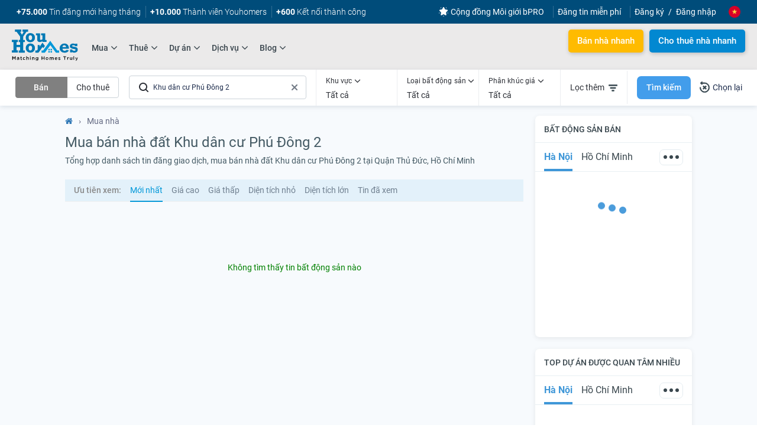

--- FILE ---
content_type: text/html; charset=UTF-8
request_url: https://youhomes.vn/mua/can-ho-0-khu-dan-cu-phu-dong-2-4695.html
body_size: 37305
content:

<!DOCTYPE html PUBLIC "-//WAPFORUM//DTD XHTML Mobile 1.0//EN" "http://www.wapforum.org/DTD/xhtml-mobile10.dtd"><html lang="vi" xml:lang="vi" xmlns="http://www.w3.org/1999/xhtml"><head><meta http-equiv="content-type" content="text/html; charset=UTF-8"/><meta name="viewport" content="width=device-width, initial-scale=1.0, maximum-scale=1.0, user-scalable=no"/><meta http-equiv="x-dns-prefetch-control" content="on"><link rel="dns-prefetch" href="//connect.facebook.net"/><link rel="dns-prefetch" href="//www.facebook.com"/><link rel="dns-prefetch" href="//stats.g.doubleclick.net"/><link rel="dns-prefetch" href="//translate.google.com"/><link rel="dns-prefetch" href="//translate.googleapis.com"/><link rel="dns-prefetch" href="//www.google-analytics.com"/><link rel="dns-prefetch" href="//www.google.com"/><link rel="dns-prefetch" href="//www.googletagmanager.com"/><link rel="dns-prefetch" href="//www.gstatic.com"/><link rel="dns-prefetch" href="//cdn.onesignal.com"/><link rel="dns-prefetch" href="//onesignal.com"/><meta http-equiv="content-language" content="vi"/><meta name="revisit-after" content="1 days"><meta name="theme-color" content="#004C7A"><meta http-equiv="refresh" content="3600"/><meta http-equiv="X-UA-Compatible" content="IE=edge"/><link rel="icon" href="/images/favicon.ico" type="image/png"/><meta name="facebook-domain-verification" content="89w1n6qe4w7jb76qynq8qy3igi6o7s"/><meta name="csrf-param" content="_csrf"><meta name="csrf-token" content="MTkuZHRrVEp4aFYCHF4RMlhYXAAlImYbZlobPDUeYglVf35TQF0hPg=="><title>Mua bán nhà đất Khu dân cư Phú Đông 2</title><meta property="og:title" content="Mua bán nhà đất Khu dân cư Phú Đông 2"><meta charset="utf-8" content="character_set"><meta name="robots" content="index, follow"><meta property="og:type" content="article"><meta name="google-site-verification" content="b2ItV5PjFucTKAxbs9wmrM3H3Skr2_MKF1d9u1b_NXQ"><meta name="twitter:title" content="Mua bán nhà đất Khu dân cư Phú Đông 2"><meta itemprop="name" content="Mua bán nhà đất Khu dân cư Phú Đông 2"><meta itemprop="description" content="Tổng hợp danh sách tin đăng giao dịch, mua bán nhà đất Khu dân cư Phú Đông 2 tại Quận Thủ Đức, Hồ Chí Minh"><meta name="description" content="Tổng hợp danh sách tin đăng giao dịch, mua bán nhà đất Khu dân cư Phú Đông 2 tại Quận Thủ Đức, Hồ Chí Minh"><meta property="og:description" content="Tổng hợp danh sách tin đăng giao dịch, mua bán nhà đất Khu dân cư Phú Đông 2 tại Quận Thủ Đức, Hồ Chí Minh"><meta name="twitter:description" content="Tổng hợp danh sách tin đăng giao dịch, mua bán nhà đất Khu dân cư Phú Đông 2 tại Quận Thủ Đức, Hồ Chí Minh"><meta name="copyright" content="Copyright (c) 2026 www.youhomes.vn"><meta name="apple-mobile-web-app-capable" content="yes"><meta name="author" content="Youhomes.vn - Matching Homes Truly"><meta property="article:publisher" content="https://www.facebook.com/youhomes.com.vn"><meta property="article:author" content="https://www.facebook.com/youhomes.com.vn"><meta property="og:site_name" content="Youhomes.vn - Matching Homes Truly"><meta property="fb:app_id" content="2157926561115450"><meta property="fb:pages" content="642697239517397"><meta property="fb:admins" content="100000422101334"><meta property="og:image" content="https://youhomes.vn/templates/images/danh_sach_bat_dong_san_ban.png"><meta itemprop="image" content="https://youhomes.vn/templates/images/danh_sach_bat_dong_san_ban.png"><meta name="twitter:image" content="https://youhomes.vn/templates/images/danh_sach_bat_dong_san_ban.png"><meta property="og:url" content="https://youhomes.vn/mua/can-ho-0-khu-dan-cu-phu-dong-2-4695.html"><meta name="twitter:card" content="YouHomes"><meta name="twitter:site" content="@youHomes"><meta name="twitter:creator" content="@youHomes"><meta name="dmca-site-verification" content="QkxVN0RnRm5UL0tKTjN3bGhybDVtZz090"><link href="https://youhomes.vn/images/icon/xapple-icon-57x57.png.pagespeed.ic.ORJ6gZ5QV4.webp" rel="apple-touch-icon" sizes="57x57"><link href="https://youhomes.vn/images/icon/xapple-icon-60x60.png.pagespeed.ic.I1hOCVC2WB.webp" rel="apple-touch-icon" sizes="60x60"><link href="https://youhomes.vn/images/icon/xapple-icon-72x72.png.pagespeed.ic.cPxCAf1DtG.webp" rel="apple-touch-icon" sizes="72x72"><link href="https://youhomes.vn/images/icon/xapple-icon-76x76.png.pagespeed.ic.xr493cysml.webp" rel="apple-touch-icon" sizes="76x76"><link href="https://youhomes.vn/images/icon/xapple-icon-114x114.png.pagespeed.ic.rO8RcTUVER.webp" rel="apple-touch-icon" sizes="114x114"><link href="https://youhomes.vn/images/icon/xapple-icon-120x120.png.pagespeed.ic.w9cicC6D31.webp" rel="apple-touch-icon" sizes="120x120"><link href="https://youhomes.vn/images/icon/xapple-icon-144x144.png.pagespeed.ic.s7JaCX2DPH.webp" rel="apple-touch-icon" sizes="144x144"><link href="https://youhomes.vn/images/icon/xapple-icon-152x152.png.pagespeed.ic.gjuIgqmTMr.webp" rel="apple-touch-icon" sizes="152x152"><link href="https://youhomes.vn/images/icon/xapple-icon-180x180.png.pagespeed.ic.RlHmj1HHEM.webp" rel="apple-touch-icon" sizes="180x180"><link href="https://youhomes.vn/images/icon/xfavicon-192x192.png.pagespeed.ic.qcILkEr3xA.webp" rel="icon" sizes="192x192"><link href="https://youhomes.vn/images/icon/xfavicon-96x96.png.pagespeed.ic.Hl4S0Cui6L.webp" rel="icon" sizes="96x96"><link href="https://youhomes.vn/images/icon/xfavicon-32x32.png.pagespeed.ic.VNWmj-45R_.webp" rel="icon" sizes="32x32"><link href="https://youhomes.vn/images/icon/xfavicon-16x16.png.pagespeed.ic.f3MkcCtQj8.webp" rel="icon" sizes="16x16"><link href="https://youhomes.vn/images/icon/manifest.json" rel="manifest"><link href="https://youhomes.vn/mua/can-ho-0-khu-dan-cu-phu-dong-2-4695.html" rel="canonical"><link href="/templates/css/fonts.css+bootstrap.min.css,qv==1599887569+jquery-ui.css,qv==1576909316+font-awesome.min.css,qv==1589358088+slick.css,qv==1556308407+default.css,qv==1556308407+styles.css,qv==1746679941+custom.css,qv==1602750345+bootstrap-datetimepicker.css,qv==1556308407+datepicker.css,qv==1576757939+jquery-confirm.css,qv==1556308407+style-box-bds.css,qv==1588154810.pagespeed.cc.KXTBs7inFy.css" rel="stylesheet"/><script src="/assets/js-compress/9f457101adcde7a32dd2229d579fd527.js,qv=1637919705.pagespeed.jm.c4aQKuYhu5.js"></script><script type="application/ld+json">
{
  "@context" : "http://schema.org",
  "@type" : "WebSite",
  "name" : "YouHomes",
  "alternateName" : "YouHomes",
  "url" : "https://youhomes.vn",
  "potentialAction": {
   "@type": "SearchAction",
   "target": "https://youhomes.vn/ket-qua-tim-kiem.html?q={search_term_string}",
   "query-input": "required name=search_term_string"
   }
}
</script><script type="application/ld+json">
{

"@context": "http://schema.org",
"@type": "Person",
"name": "Trần Tuấn Cường",
"jobTitle": "CEO",
"image" : "https://youhomes.vn/images/TRAN-TUAN-CUONG-CEO-YOUHOMES.jpeg",
"worksFor" : "CT GLOBAL",
"url": "https://youhomes.vn",
"sameAs":[
 "https://www.linkedin.com/in/trantuancuong/"
],
"AlumniOf" : [
 "AIT School of Management",
 "Trường Đại Học Ngoại Ngữ, Đại Học Quốc Gia Hà Nội",
 "ĐẠI HỌC BÁCH KHOA HÀ NỘI - HANOI UNIVERSITY OF SCIENCE AND TECHNOLOGY"
],
"address": {
 "@type": "PostalAddress",
 "addressLocality": "Hà Nội",
 "addressRegion": "Việt Nam"
}
}
</script><script type="application/ld+json">
{
"@context": "http://schema.org",
"@type": "Corporation",
"name": "youhomes",
"url": "https://youhomes.vn/",
"logo": "https://youhomes.vn/images/favicon.ico",
"contactPoint": [{
 "@type": "ContactPoint",
 "telephone": "+84 (968 65 48 65)",
 "contactType": "customer service",
 "contactOption": "TollFree",
 "areaServed": "VN",
 "availableLanguage": "Vietnamese"
},{
 "@type": "ContactPoint",
 "telephone": "+84 (968 65 48 65)",
 "contactType": "sales",
 "contactOption": "TollFree",
 "areaServed": "VN",
 "availableLanguage": "Vietnamese"
}],
"sameAs": [
 "https://www.facebook.com/youhomes.com.vn/",
 "https://twitter.com/homes_you",
 "https://www.youtube.com/channel/UCcyjhgU7pnIRd2QxNpJxWSw",
 "https://www.linkedin.com/company/youhomesvn",
 "https://www.pinterest.com/YouHomes/",
 "https://www.instagram.com/youhomes_vn/"
]
}
</script><script type="application/ld+json">
{
"@context": "http://schema.org",
"@type": "RealEstateAgent",
"name": "youhomes",
"image": "https://youhomes.vn/templates/images/logo_youhomes_noel.svg",
"@id": "youhomes",
"url": "https://youhomes.vn/",
"telephone": "0968654865",
"priceRange": "1$-10000$",
"address": {
 "@type": "PostalAddress",
 "streetAddress": "Toà C2, Vinhomes D'Capitale, 119 Trần Duy Hưng, Cầu Giấy",
 "addressLocality": "Hà Nội",
 "postalCode": "100000",
 "addressCountry": "VN"
},
"geo": {
 "@type": "GeoCoordinates",
 "latitude": 20.9789892,
 "longitude": 105.7852208
},
"openingHoursSpecification": [{
 "@type": "OpeningHoursSpecification",
 "dayOfWeek": [
  "Monday",
  "Tuesday",
  "Wednesday",
  "Thursday",
  "Friday",
  "Saturday",
  "Sunday"
 ],
 "opens": "06:00",
 "closes": "23:00"
},{
 "@type": "OpeningHoursSpecification",
 "dayOfWeek": "Saturday",
 "opens": "07:00",
 "closes": "22:00"
}],
"sameAs": [
 "https://www.facebook.com/youhomes.com.vn/",
 "https://twitter.com/homes_you",
 "https://www.youtube.com/channel/UCcyjhgU7pnIRd2QxNpJxWSw",
 "https://www.linkedin.com/company/youhomesvn",
 "https://www.pinterest.com/YouHomes/",
 "https://www.instagram.com/youhomes_vn/"
]
}
</script><script async src="https://www.googletagmanager.com/gtag/js?id=UA-137859437-1"></script><script>window.dataLayer=window.dataLayer||[];function gtag(){dataLayer.push(arguments);}gtag('js',new Date());gtag('config','UA-137859437-1');</script><script>(function(w,d,s,l,i){w[l]=w[l]||[];w[l].push({'gtm.start':new Date().getTime(),event:'gtm.js'});var f=d.getElementsByTagName(s)[0],j=d.createElement(s),dl=l!='dataLayer'?'&l='+l:'';j.async=true;j.src='https://www.googletagmanager.com/gtm.js?id='+i+dl;f.parentNode.insertBefore(j,f);})(window,document,'script','dataLayer','GTM-NN2KZGG');</script><script>!function(f,b,e,v,n,t,s){if(f.fbq)return;n=f.fbq=function(){n.callMethod?n.callMethod.apply(n,arguments):n.queue.push(arguments)};if(!f._fbq)f._fbq=n;n.push=n;n.loaded=!0;n.version='2.0';n.queue=[];t=b.createElement(e);t.async=!0;t.src=v;s=b.getElementsByTagName(e)[0];s.parentNode.insertBefore(t,s)}(window,document,'script','https://connect.facebook.net/en_US/fbevents.js');fbq('init','310079866569908');fbq('track','PageView');</script><noscript><img height="1" width="1" style="display:none" src="https://www.facebook.com/tr?id=310079866569908&ev=PageView&noscript=1"/></noscript><script>window.fbAsyncInit=function(){FB.init({appId:'2157926561115450',cookie:true,xfbml:true,autoLogAppEvents:true,version:'v5.0'});FB.AppEvents.logPageView();};(function(d,s,id){var js,fjs=d.getElementsByTagName(s)[0];if(d.getElementById(id)){return;}js=d.createElement(s);js.id=id;js.src="https://connect.facebook.net/en_US/sdk.js";fjs.parentNode.insertBefore(js,fjs);}(document,'script','facebook-jssdk'));</script><div id="fb-root"></div><script type="text/javascript">jQuery(document).ready(function(){$('.goog-logo-link').attr('rel','noopener');$(window).on('load',function(){setTimeout(function(){$.get('/callajax/users/load-script.html',{c:'property',a:'buy-rent'},function(res){$('head').append(res);})},3500);})});</script></head><body id="page_property" class="main_property"><noscript><iframe src="https://www.googletagmanager.com/ns.html?id=GTM-NN2KZGG" height="0" width="0" style="display:none;visibility:hidden"></iframe></noscript><script type="text/javascript">function addClasByBrowser(){var _class='';if((navigator.userAgent.indexOf("Opera")||navigator.userAgent.indexOf('OPR'))!=-1){_class='opera';}else if(navigator.userAgent.indexOf("Chrome")!=-1){_class='chrome';}else if(navigator.userAgent.indexOf("Safari")!=-1){_class='safari';}else if(navigator.userAgent.indexOf("Firefox")!=-1){_class='firefox';}else if((navigator.userAgent.indexOf("MSIE")!=-1)||(!!document.documentMode==true)){var version_ie=window.ActiveXObject===undefined?null:!window.XMLHttpRequest?6:!document.querySelector?7:!document.addEventListener?8:!window.atob?9:!document.__proto__?10:11;_class='ie ie'+version_ie;}else{}var root=document.getElementsByTagName('html')[0];root.setAttribute('class',_class);}addClasByBrowser();</script><script async defer type="text/javascript" src="/js/socket.io.js"></script><script async defer type="text/javascript" src="/templates/js/jquery.youhomes.js,qv=3.pagespeed.jm.KQgo89qpHC.js"></script><script type="text/javascript">var configYH={host:"https://api.service.youhomes.vn",openSocket:true,uid:parseInt('0')};$(window).load(function(){var youhomes=new YouHomes(configYH);})</script><div id="page"><div id="header"><style>.browser-ie{display:none}.ie .browser-ie{display:block;height:35px;line-height:35px;background:red;color:#ff0}.ie .browser-ie a{color:#fff}.submenu{display:none}ul.menu_home a:hover{text-decoration-color:#0999d8;text-decoration-line:underline}ul.menu_home li:hover>ul.submenu{display:block}ul.menu_home li>ul.submenu{position:absolute;display:none;width:167px}ul.menu_home li>ul.submenu>li{display:inline-block;width:100%}.fa-angle-left{color:#000}.menuback{padding:0 10px!important}.item_parent:hover .fa.fa-angle-down,.li_menu.active .item_parent .fa.fa-angle-down,.parent_active .fa.fa-angle-down{-webkit-transform:rotate(180deg);-moz-transform:rotate(180deg);transform:rotate(180deg)}.item_parent .fa.fa-angle-down{font-size:18px;font-weight:500;margin-left:4px;position:relative;top:-1px;display:inline-block;vertical-align:middle;-webkit-transform:translate3d(0,0,0);-moz-transform:translate3d(0,0,0);transform:translate3d(0,0,0);-webkit-transition-duration:.3s;-moz-transition-duration:.3s;transition-duration:.3s;-webkit-transition-timing-function:linear;-moz-transition-timing-function:linear;transition-timing-function:linear;-webkit-transform-origin:50% 50%;-moz-transform-origin:50% 50%;transform-origin:50% 50%;transition-property:transform;-webkit-transition-property:-webkit-transform;-moz-transition-property:-moz-transform}</style><div class="header-layout hd-ie browser-ie text-center"><p>Khách hàng sử dụng <a rel="nofollow" href="https://www.google.com/chrome/" target="_blank" style="text-decoration: underline !important;">trình duyệt chrome</a> để trải nghiệm YouHomes tốt nhất</p></div><div class="banner-buy-rent " style="height:70px;display:none"><a href="javascript:;" rel="nofollow" class="close-header-buy-rent">✕</a><div class="container"><i class="ic-house"></i><i class="ic-txt"></i><a target="_blank" rel="nofollow" href="https://youhomes.vn/goi-dich-vu/danh-cho-nguoi-tim-mua.html" class="btn-buy-rent-header btn-bn bn-buy">Giúp tôi tìm nhà</a><i class="ic-key"></i></div></div><style type="text/css">
.ic-house{display:inline-block; background:url(/templates/banner/buy-rent/icon-home.svg) no-repeat; width: 69px; height: 64px; background-size: 100%;}
.ic-txt{display:inline-block; background:url(/templates/banner/buy-rent/icon-txt.svg) no-repeat; width: 380px; height: 49px; background-size: 100%; margin: 0 70px;}
.ic-key{display:inline-block; background:url(/templates/banner/buy-rent/icon-key.svg) no-repeat; width: 67px; height: 40px; position: relative; background-size: 100%; top: 5px; margin-left: 23px;}
.banner-buy-rent{background:url(/templates/banner/buy-rent/banner-tim-mua-tim-thue.svg);width: 100%; background-size: cover;height: 70px; position: relative; background-position: center;}
.banner-buy-rent .container{display: flex; align-items: center; justify-content: center;height: 70px;}
.btn-buy-rent-header{
background-image: linear-gradient(to right, #F9D45F, #D59948,#D59948,#E7B753);
color: #FFF !important;
border: 0;
background-size: 300% 100%;
transition: all .4s ease-in-out;
border-radius: 20px;
box-shadow: 1px 2px 7px rgba(0,0,0,.2);
padding: 9px 30px;
display: inline-block;
float: right;
position: relative;
}
.close-header-buy-rent{position: absolute; right: 8px; top: 5px; font-weight: 700; font-size: 20px; color: #004CBF; background-color: rgba(255,255,255,.6); width: 30px; height: 30px; text-align: center; border-radius: 4px; line-height: 30px; z-index: 10;}
.close-header-buy-rent:hover{background-color: rgba(255,255,255,.9)}
.btn-buy-rent-header:hover{background-position:100%;}
.noel .ic-txt,.new-year .ic-txt{margin: 0 30px 0 170px; background-position: 0 4px;}
.noel .btn-buy-rent-header{background:#FFBB00;color: #992B24 !important;}
.noel .btn-buy-rent-header:hover{background:#FFCF4A !important}
.noel .btn-buy-rent-header:hover{color: #992B24 !important;}
.btn-buy-rent-header:hover{color:#fff !important}
</style><script type="text/javascript">jQuery(document).ready(function(){$('.close-header-buy-rent,.btn-buy-rent-header').click(function(){var expires=new Date();expires.setTime(expires.getTime()+(6*60*1000));document.cookie='rmheadbuyrent=1;domain=.youhomes.vn;path=/;expires='+expires.toUTCString();if($(this).hasClass('btn-bn')){gtag("event",$(this).hasClass('bn-buy')?"click_header_tim_mua":"click_header_tim_thue");}else{$('.banner-buy-rent').slideUp('slow');$('.has-header-buy-rent').removeClass('has-header-buy-rent');gtag("event","click_close_header_tim_mua_thue");}});});</script><div class="header-layout"><nav class="navbar navbar-default"><div class="container-fluid "><ul class="nav navbar-nav view_pc" id="list-menu-top-header"><li><a href="https://youhomes.vn/dang-tin-ban.html" rel="nofollow" class="menu-top-bar"><b>+75.000</b> Tin đăng mới hàng tháng</a></li><li><a href="https://youhomes.vn/quyen-loi-thanh-vien-youhomers.html" rel="nofollow" class="menu-top-bar menu-top-item"><b>+10.000</b> Thành viên Youhomers</a></li><li><a href="https://youhomes.vn/dang-tin-ban.html" rel="nofollow" class="menu-top-bar menu-top-item"><b>+600</b> Kết nối thành công</a></li></ul><ul class="nav navbar-nav view_pc" id="noti-success" style="display: none"><li class="li-trade-success hide" dtid="1"><a href="https://youhomes.vn/thue/7720-can-ho-vinhomes-green-bay-2-phong-ngu.html" target="_blank">
Giao dịch thành công | Cho thuê căn hộ toà G3 - Vinhomes Green Bay</a></li><li class="li-trade-success hide" dtid="2"><a href="https://youhomes.vn/ban/5186-can-ho-sunrise-city-view-2-phong-ngu.html" target="_blank">
Giao dịch thành công | Bán căn hộ toà B - Sunrise City View</a></li><li class="li-trade-success hide" dtid="3"><a href="https://youhomes.vn/ban/5064-can-ho-ecolife-tay-ho-3-phong-ngu.html" target="_blank">
Giao dịch thành công | Bán căn hộ toà C - Ecolife Tây Hồ</a></li><li class="li-trade-success hide" dtid="4"><a href="https://youhomes.vn/thue/5224-can-ho-star-city-2-phong-ngu.html" target="_blank">
Giao dịch thành công | Cho thuê căn hộ chung cư Star City</a></li><li class="li-trade-success hide" dtid="5"><a href="https://youhomes.vn/ban/5076-can-ho-eco-green-city-2-phong-ngu.html" target="_blank">
Giao dịch thành công | Bán căn hộ toà CT4 - Eco Green City</a></li><li class="li-trade-success hide" dtid="6"><a href="https://youhomes.vn/ban/7808-can-ho-him-lam-nam-sai-gon-2-phong-ngu.html" target="_blank">
Giao dịch thành công | Bán căn hộ toà A - Him Lam Nam Sài Gòn</a></li></ul><ul class="nav navbar-nav pull-right"><li class="hidden-xs hidden-sm menu-top-item"><a style="padding-right:15px;display: flex; align-items: center" target="_blank" href="https://bpro.youhomes.vn"><img src="/templates/images/icon-uu-dai-white.svg" alt="Cộng đồng Môi giới bPRO" style="width: 16px; margin-right: 4px;"/>Cộng đồng Môi giới bPRO</a></li><li class="hidden-xs hidden-sm menu-top-item"><a style="padding-right:15px;" href="https://youhomes.vn/dang-tin-ban.html" rel="nofollow"> Đăng tin miễn phí</a></li><li class="lnk-register hidden-xs hidden-sm"><a class="menu-top-item" href="https://youhomes.vn/dang-ky.html" rel="nofollow">Đăng ký</a></li><li class="lnk-login hidden-xs hidden-sm"><a href="https://youhomes.vn/dang-nhap.html" rel="nofollow">Đăng nhập</a></li><li class="lang"><a href="javascript:;" class="text-lang-current"><div class="lang-active"><img class="vietnam_flag" id="flag_active" src="[data-uri]" alt="Việt Nam"></div></a><ul class="sub-lang" style="display: none;"><li><a href="javascript:;" style="width:22px;height:22px" data-src="/templates/images/vietnam_flag.png" onclick="_translate('vi|vi','/templates/images/vietnam_flag.png');return false;"><img class="vietnam_flag_item lazy" data-src="[data-uri]" alt="VietNam"></a></li><li><a href="javascript:;" style="width:22px;height:22px" data-src="/templates/images/england_flag.png" onclick="_translate('vi|en','/templates/images/england_flag.png');return false;"><img class="vietnam_flag_item lazy" data-src="[data-uri]" alt="England"></a></li><li><a href="javascript:;" style="width:22px;height:22px" data-src="/templates/images/france_flag.png" onclick="_translate('vi|fr','/templates/images/france_flag.png');return false;"><img class="vietnam_flag_item lazy" data-src="/templates/images/xfrance_flag.png.pagespeed.ic.ISQ2b6LV26.webp" alt="France"></a></li><li><a href="javascript:;" style="width:22px;height:22px" data-src="/templates/images/korea_flag.png" onclick="_translate('vi|ko','/templates/images/korea_flag.png');return false;"><img class="vietnam_flag_item lazy" data-src="/templates/images/xkorea_flag.png.pagespeed.ic.P7A2cko2IF.webp" alt="Korea"></a></li><li><a href="javascript:;" style="width:22px;height:22px" data-src="/templates/images/japan_flag.png" onclick="_translate('vi|ja','/templates/images/japan_flag.png');return false;"><img class="vietnam_flag_item lazy japan_flag" data-src="/templates/images/xjapan_flag.png.pagespeed.ic.x2YLmDgpbp.webp" alt="Japan"></a></li></ul></li></ul></div></nav><div class="header-main"><div class="container-fluid "><button type="button" class="menuopen view_tab-sp"><i class="fa fa-bars"></i></button><div class="logo pull-left"><a href="/"><img alt="Logo YouHomes" src="/templates/images/logo-youhomes-clr-community.svg" class="logo-main" style="display: block;"></a></div><div class="main-menu pull-left view_pc"><ul class="list-menu"><li class="li_menu has-sub"><a class="item_parent" href="https://youhomes.vn/mua/can-ho.html"><span class="name-menu">Mua</span><i class="fa fa-angle-down"></i></a><ul class="list-submenu up-arrow submenu-property property1"><li class="item-sub-menu"><a class="item-sub-menu-name uppercase" href="https://youhomes.vn/mua/can-ho-26.html"><span class="name-menu uppercase">Mua bán chung cư</span><i class="fa fa-angle-right"></i></a><ul class="list-sub-menu"><li><a href="https://youhomes.vn/mua/can-ho-chung-cu-27.html" class=""><span class="">Mua căn hộ chung cư</span></a></li><li><a href="https://youhomes.vn/mua/can-ho-penthouse-29.html" class=""><span class="">Mua căn hộ penthouse</span></a></li><li><a href="https://youhomes.vn/mua/can-ho-duplex-30.html" class=""><span class="">Mua căn hộ duplex</span></a></li><li><a href="https://youhomes.vn/mua/can-ho-studio-33.html" class=""><span class="">Mua căn hộ studio</span></a></li><li><a href="https://youhomes.vn/mua/officetel-34.html" class=""><span class="">Mua officetel</span></a></li><li><a href="https://youhomes.vn/mua/shop-chan-de-35.html" class=""><span class="">Mua shop chân đế</span></a></li></ul></li><li class="group-menu"><div class="item-sub-menu"><a class="item-sub-menu-name uppercase" href="https://youhomes.vn/mua/nha-tho-cu-48.html"><span class="name-menu uppercase">Mua bán nhà đất</span><i class="fa fa-angle-right"></i></a><ul class="list-sub-menu"><li><a href="https://youhomes.vn/mua/nha-rieng-49.html" class=""><span class="">Mua nhà riêng</span></a></li><li><a href="https://youhomes.vn/mua/nha-mat-pho-50.html" class=""><span class="">Mua nhà mặt phố</span></a></li></ul></div><div class="item-sub-menu"><a class="item-sub-menu-name uppercase" href="https://youhomes.vn/mua/thap-tang-64.html"><span class="name-menu uppercase">Thấp tầng</span><i class="fa fa-angle-right"></i></a><ul class="list-sub-menu"><li><a href="https://youhomes.vn/mua/biet-thu-lien-ke-46.html" class=""><span class="">Mua biệt thự liền kề</span></a></li><li><a href="https://youhomes.vn/mua/biet-thu-don-lap-56.html" class=""><span class="">Mua biệt thự đơn lập</span></a></li><li><a href="https://youhomes.vn/mua/biet-thu-song-lap-57.html" class=""><span class="">Mua biệt thự song lập</span></a></li><li><a href="https://youhomes.vn/mua/biet-thu-tu-lap-58.html" class=""><span class="">Mua biệt thự tứ lập</span></a></li><li><a href="https://youhomes.vn/mua/shophouse-59.html" class=""><span class="">Mua shophouse</span></a></li></ul></div></li><li class="item-sub-menu"><ul class="list-sub-menu"><li><a href="https://youhomes.vn/mua/dat-nen-54.html" class=""><span class="">Mua Đất nền</span></a></li></ul></li><li class="item-sub-menu"><ul class="list-sub-menu"><li><a rel="nofollow" href="https://youhomes.vn/dang-tin-tim-mua.html" class="uppercase"><span class="">Tìm mua nhà với YouHomes</span></a><ul class="list-sub-menu property_news"><li><a rel="nofollow" href="https://youhomes.vn/goi-dich-vu/danh-cho-nguoi-tim-mua.html" class="blue"><span class="">Hỗ trợ người tìm mua nhà</span></a></li><li><a rel="nofollow" href="https://youhomes.vn/tin-tim-mua.html" class=""><span class="">Danh sách tin tìm mua</span></a></li></ul></li></ul></li></ul></li><li class="li_menu has-sub"><a class="item_parent" href="https://youhomes.vn/thue/can-ho.html"><span class="name-menu">Thuê</span><i class="fa fa-angle-down"></i></a><ul class="list-submenu up-arrow submenu-property property2"><li class="item-sub-menu"><a class="item-sub-menu-name uppercase" href="https://youhomes.vn/thue/can-ho-36.html"><span class="name-menu uppercase">Cho thuê chung cư</span><i class="fa fa-angle-right"></i></a><ul class="list-sub-menu"><li><a href="https://youhomes.vn/thue/can-ho-chung-cu-37.html" class=""><span class="">Cho thuê căn hộ chung cư</span></a></li><li><a href="https://youhomes.vn/thue/can-ho-penthouse-39.html" class=""><span class="">Cho thuê căn hộ penthouse</span></a></li><li><a href="https://youhomes.vn/thue/can-ho-duplex-40.html" class=""><span class="">Cho thuê căn hộ duplex</span></a></li><li><a href="https://youhomes.vn/thue/can-ho-studio-43.html" class=""><span class="">Cho thuê căn hộ studio</span></a></li><li><a href="https://youhomes.vn/thue/shop-chan-de-44.html" class=""><span class="">Cho thuê shop chân đế</span></a></li><li><a href="https://youhomes.vn/thue/officetel-45.html" class=""><span class="">Cho thuê officetel</span></a></li></ul></li><li class="group-menu"><div class="item-sub-menu"><a class="item-sub-menu-name uppercase" href="https://youhomes.vn/thue/nha-tho-cu-51.html"><span class="name-menu uppercase">Cho thuê nhà đất</span><i class="fa fa-angle-right"></i></a><ul class="list-sub-menu"><li><a href="https://youhomes.vn/thue/nha-rieng-52.html" class=""><span class="">Cho thuê nhà riêng</span></a></li><li><a href="https://youhomes.vn/thue/nha-mat-pho-53.html" class=""><span class="">Cho thuê nhà mặt phố</span></a></li></ul></div><div class="item-sub-menu"><a class="item-sub-menu-name uppercase" href="https://youhomes.vn/thue/thap-tang-65.html"><span class="name-menu uppercase">Thấp tầng</span><i class="fa fa-angle-right"></i></a><ul class="list-sub-menu"><li><a href="https://youhomes.vn/thue/biet-thu-lien-ke-47.html" class=""><span class="">Cho thuê biệt thự liền kề</span></a></li><li><a href="https://youhomes.vn/thue/biet-thu-don-lap-60.html" class=""><span class="">Cho thuê biệt thự đơn lập</span></a></li><li><a href="https://youhomes.vn/thue/biet-thu-song-lap-61.html" class=""><span class="">Cho thuê biệt thự song lập</span></a></li><li><a href="https://youhomes.vn/thue/biet-thu-tu-lap-62.html" class=""><span class="">Cho thuê biệt thự tứ lập</span></a></li><li><a href="https://youhomes.vn/thue/shophouse-63.html" class=""><span class="">Cho thuê shophouse</span></a></li></ul></div></li><li class="item-sub-menu"><ul class="list-sub-menu"><li><a href="https://youhomes.vn/thue/dat-55.html" class=""><span class="">Cho thuê Đất</span></a></li></ul></li><li class="item-sub-menu"><ul class="list-sub-menu"><li><a rel="nofollow" href="https://youhomes.vn/dang-tin-tim-thue.html" class="uppercase"><span class="">Tìm thuê nhà với YouHomes</span></a><ul class="list-sub-menu property_news"><li><a rel="nofollow" href="https://youhomes.vn/goi-dich-vu/danh-cho-nguoi-tim-thue.html" class="blue"><span class="">Hỗ trợ người tìm thuê nhà</span></a></li><li><a rel="nofollow" href="https://youhomes.vn/tin-tim-thue.html" class=""><span class="">Danh sách tin tìm thuê</span></a></li></ul></li></ul></li></ul></li><li class="li_menu has-sub"><a class="item_parent" href="https://youhomes.vn/du-an.html"><span class="name-menu">Dự án</span><i class="fa fa-angle-down"></i></a><ul class="list-submenu up-arrow submenu-property project" style="width:420px !important"><li class="item-sub-menu"><ul class="list-sub-menu"><li><a href="https://youhomes.vn/du-an/khu-vuc-ha-noi-32.html" class=""><span class="">Dự án tại Hà nội</span></a></li><li><a href="https://youhomes.vn/du-an/khu-vuc-tp-ho-chi-minh-33.html" class=""><span class="">Dự án tại TP Hồ Chí Minh</span></a></li></ul></li><li class="item-sub-menu"><a class="item-sub-menu-name " href="javascript:void(0)"><span class="name-menu ">Dự án nổi bật</span><i class="fa fa-angle-right"></i></a><ul class="list-sub-menu"><li><a rel="follow" href="/du-an/chung-cu-sunshine-city-2231.html" class=""><span class="">Sunshine city</span></a></li><li><a rel="follow" href="/du-an/hateco-laroma-3670.html" class=""><span class="">Hateco Laroma</span></a></li><li><a rel="follow" href="/du-an/flc-quang-binh-beach-golf-resort-2591.html" class=""><span class="">FLC Quảng Bình Beach & Golf Resort</span></a></li><li><a rel="follow" href="/du-an/vinhomes-ocean-park-2137.html" class=""><span class="">VinHomes Ocean Park</span></a></li></ul></li></ul></li><li class="li_menu has-sub"><a rel="nofollow" class="item_parent" href="https://youhomes.vn/dich-vu.html"><span class="name-menu">Dịch vụ</span><i class="fa fa-angle-down"></i></a><ul class="list-submenu up-arrow submenu-property service" style="width:250px !important"><li class="item-sub-menu"><ul class="list-sub-menu"><li><a rel="nofollow" href="https://youhomes.vn/goi-dich-vu/danh-cho-chu-nha-can-ban.html" class=""><span class="">Hỗ trợ chủ nhà bán</span></a></li><li><a rel="nofollow" href="https://youhomes.vn/goi-dich-vu/danh-cho-nguoi-cho-thue.html" class=""><span class="">Hỗ trợ chủ nhà cho thuê</span></a></li><li><a rel="nofollow" href="https://youhomes.vn/goi-dich-vu/danh-cho-nguoi-tim-mua.html" class=""><span class="">Hỗ trợ tìm mua nhà</span></a></li><li><a rel="nofollow" href="https://youhomes.vn/goi-dich-vu/danh-cho-nguoi-tim-thue.html" class=""><span class="">Hỗ trợ tìm thuê nhà</span></a></li></ul></li><li class="item-sub-menu"><ul class="list-sub-menu"><li><a rel="nofollow" href="https://youhomes.vn/dich-vu/phap-ly-bat-dong-san.html" class=""><span class="">Pháp lý bất động sản</span></a></li><li><a rel="nofollow" href="https://youhomes.vn/dich-vu/bao-hiem-nha-tu-nhan.html" class=""><span class="">Bảo hiểm nhà tư nhân</span></a></li></ul></li></ul></li><li class="li_menu has-sub"><a class="item_parent" href="https://youhomes.vn/diem-tin-youhomes.html"><span class="name-menu">Blog</span><i class="fa fa-angle-down"></i></a><ul class="list-submenu up-arrow "><li class="item-sub-menu"><a rel="nofollow" href="https://youhomes.vn/quyen-loi-thanh-vien-youhomers.html"><span class="name-menu ">Quyền lợi thành viên</span></a></li><li class="item-sub-menu"><a href="https://youhomes.vn/diem-tin-youhomes.html"><span class="name-menu ">Blog thị trường bất động sản</span></a></li></ul></li></ul></div><div class="link-vip pull-right view_pc-tab view_pc"><ul class="btn-link-vip"><li><a data-ripple data-ripple-color="#fff" href="https://youhomes.vn/goi-dich-vu/danh-cho-chu-nha-can-ban.html#cam-ket-ban-duoc" rel="nofollow" class="btn btn-default">Bán nhà nhanh</a></li><li class="btn-free"><a data-ripple data-ripple-color="#fff" href="https://youhomes.vn/goi-dich-vu/danh-cho-nguoi-cho-thue.html#cam-ket-cho-thue-duoc" rel="nofollow" class="btn btn-danger">Cho thuê nhà nhanh</a></li></ul></div></div></div></div><script>var obj_active='';var interval_show_menu;var _this;$('.li_menu').mouseenter(function(){_this=$(this);obj_active=$('.li_menu.active');$('.li_menu,.li_menu > ul').removeClass('active');_this.addClass('active');$(this).find('ul').first().addClass('active');}).mouseleave(function(){$('.li_menu').removeClass('active');$('.li_menu,.li_menu > ul').removeClass('active');if(jQuery.type(obj_active)==="object")obj_active.addClass('active');});$('.item-sub-menu-name').mouseenter(function(){$(this).addClass('active');}).mouseleave(function(){$(this).removeClass('active');});$('#header').addClass('has-header-buy-rent');</script></div><link rel="stylesheet" href="/templates/css/project/search-bar.css"/><div class="main-search-bar search-bar-property"><div class="container"><form id="boxSearchForm" action="https://youhomes.vn/du-an.html" method="GET"><div class="search-bar clearfix"><ul class="search-bar-tab mar-left-16 mar-right-16"><li class="actived" data-id="1">Bán</li><li class="" data-id="2">Cho thuê</li></ul><div class="search-bar-suggestion mar-right-16"><input type="search" placeholder="Nhập địa điểm, dự án hoặc đặc điểm BĐS ..." name="FormSearch[project_name]" value="Khu dân cư Phú Đông 2" class="search-bar-input input_value" id="search-suggestion" autocomplete="off"><span class="icon-close "><i class="fa fa-spin fa-spinner hiding"></i><img class="" src="[data-uri]"></span><div class="select-context custom-dropbox advance-select-options hiding" id="divProject"><div id="divProjectOptions" class="custom-scroll mCustomScrollbar _mCS_4 mCS_no_scrollbar" defaulttext="Tất cả"><div id="mCSB_0" class="mCustomScrollBox mCS-light mCSB_vertical mCSB_inside" tabindex="0"><div id="mCSB_0_container" class="mCSB_container mCS_y_hidden mCS_no_scrollbar_y" style="position: relative; top: 0px; left: 0px;" dir="ltr"><ul class="list-advance-options"></ul></div></div></div></div></div><div class="select-control city-control"><div class="select-control-label"><div class="dropbox-label">Khu vực <i class="fa fa-angle-down"></i></div><div class="custom-value city-label ">Tất cả</div></div><div class="select-context custom-dropbox advance-select-options hiding" id="divCity"><div class="box-step-1 "><input type="text" data-element="#divCityOptions" class="select-text-content input-search" autocomplete="off" placeholder="Tìm Tỉnh/Thành phố"><div id="divCityOptions" class="custom-scroll mCustomScrollbar _mCS_4 mCS_no_scrollbar"><div id="mCSB_1" class="mCustomScrollBox mCS-light mCSB_vertical mCSB_inside" tabindex="0"><div id="mCSB_1_container" class="mCSB_container mCS_y_hidden mCS_no_scrollbar_y" style="position: relative; top: 0px; left: 0px;" dir="ltr"><ul class="list-advance-options"><li data-id="-1" class="advance-options active all">Tất cả</li><li data-id="32" class="advance-options flex"><span>Hà Nội</span><i class="fa fa-angle-right"></i></li><li data-id="33" class="advance-options flex"><span>Hồ Chí Minh</span><i class="fa fa-angle-right"></i></li><li data-id="35" class="advance-options flex"><span>Đà Nẵng</span><i class="fa fa-angle-right"></i></li><li data-id="36" class="advance-options flex"><span>Hải Phòng</span><i class="fa fa-angle-right"></i></li><li data-id="38" class="advance-options flex"><span>Vũng Tàu</span><i class="fa fa-angle-right"></i></li><li data-id="45" class="advance-options flex"><span>Bình Dương</span><i class="fa fa-angle-right"></i></li><li data-id="53" class="advance-options flex"><span>Đồng Nai</span><i class="fa fa-angle-right"></i></li><li data-id="63" class="advance-options flex"><span>Khánh Hòa</span><i class="fa fa-angle-right"></i></li><li data-id="70" class="advance-options flex"><span>Long An</span><i class="fa fa-angle-right"></i></li><li data-id="80" class="advance-options flex"><span>Quảng Ninh</span><i class="fa fa-angle-right"></i></li><li data-id="95" class="advance-options flex"><span>Cộng Hoà Síp</span><i class="fa fa-angle-right"></i></li></ul></div></div></div></div><div class="box-step-2 hiding"><div class="city-root"><a href="javascript:void(0)" data-id="-1" class="advance-options level"><i class="fa fa-angle-left"></i><span></span></a></div><input type="text" data-element="#mCSB_2_container" class="select-text-content input-search" autocomplete="off" placeholder="Tìm Quận/Huyện"><div id="divDistrictOptions" class="custom-scroll mCustomScrollbar _mCS_4 mCS_no_scrollbar" defaulttext="Tất cả"><div id="mCSB_2" class="mCustomScrollBox mCS-light mCSB_vertical mCSB_inside" tabindex="0"><div id="mCSB_2_container" class="mCSB_container mCS_y_hidden mCS_no_scrollbar_y" style="position: relative; top: 0px; left: 0px;" dir="ltr"><ul class="list-advance-options"></ul></div></div></div></div></div></div><div class="select-control property-type-control"><div class="select-control-label"><div class="dropbox-label">Loại bất động sản <i class="fa fa-angle-down"></i></div><div class="custom-value ">Tất cả</div></div><div id="divPropertyType" class="select-area-option custom-dropbox custom-dropbox-cate hiding advance-select-options"><div class="custom-scroll mCustomScrollbar _mCS_5 mCS_no_scrollbar" id="divPropertyTypeOptions"><div id="mCSB_0" class="mCustomScrollBox mCS-light mCSB_vertical mCSB_inside" tabindex="0"><div id="mCSB_0_container" class="mCSB_container mCS_y_hidden mCS_no_scrollbar_y" style="position: relative; top: 0px; left: 0px;" dir="ltr"><div id="property-type-buy" class=""><ul class="list-advance-options"><li data-id="-1" class="advance-options all active">Tất cả</li><li data-id="26" class="has-child"><span data-id="26" class="advance-options ">Căn hộ</span><ul><li data-id="27" class="advance-options child-options ">Căn hộ chung cư</li><li data-id="29" class="advance-options child-options ">Căn hộ Penthouse</li><li data-id="30" class="advance-options child-options ">Căn hộ Duplex</li><li data-id="33" class="advance-options child-options ">Căn hộ Studio</li><li data-id="34" class="advance-options child-options ">OfficeTel</li><li data-id="35" class="advance-options child-options ">Shop chân đế</li></ul></li><li data-id="48" class="has-child"><span data-id="48" class="advance-options ">Nhà thổ cư</span><ul><li data-id="49" class="advance-options child-options ">Nhà riêng</li><li data-id="50" class="advance-options child-options ">Nhà mặt phố</li></ul></li><li data-id="64" class="has-child"><span data-id="64" class="advance-options ">Thấp tầng</span><ul><li data-id="46" class="advance-options child-options ">Biệt thự liền kề</li><li data-id="56" class="advance-options child-options ">Biệt thự đơn lập</li><li data-id="57" class="advance-options child-options ">Biệt thự song lập</li><li data-id="58" class="advance-options child-options ">Biệt thự Tứ lập</li><li data-id="59" class="advance-options child-options ">Shophouse</li></ul></li><li data-id="54" class="advance-options ">Đất nền</li></ul></div><div id="property-type-rent" class="hiding"><ul class="list-advance-options"><li data-id="-1" class="advance-options active all">Tất cả</li><li data-id="36" class="has-child"><span data-id="36" class="advance-options">Căn hộ</span><ul><li data-id="37" class="advance-options child-options ">Căn hộ chung cư</li><li data-id="39" class="advance-options child-options ">Căn hộ Penthouse</li><li data-id="40" class="advance-options child-options ">Căn hộ Duplex</li><li data-id="43" class="advance-options child-options ">Căn hộ Studio</li><li data-id="44" class="advance-options child-options ">Shop chân đế</li><li data-id="45" class="advance-options child-options ">OfficeTel</li></ul></li><li data-id="51" class="has-child"><span data-id="51" class="advance-options">Nhà thổ cư</span><ul><li data-id="52" class="advance-options child-options ">Nhà riêng</li><li data-id="53" class="advance-options child-options ">Nhà mặt phố</li></ul></li><li data-id="65" class="has-child"><span data-id="65" class="advance-options">Thấp tầng</span><ul><li data-id="47" class="advance-options child-options ">Biệt thự liền kề</li><li data-id="60" class="advance-options child-options ">Biệt thự đơn lập</li><li data-id="61" class="advance-options child-options ">Biệt thự song lập</li><li data-id="62" class="advance-options child-options ">Biệt thự Tứ lập</li><li data-id="63" class="advance-options child-options ">Shophouse</li></ul></li><li data-id="55" class="advance-options ">Đất</li></ul></div></div></div></div></div></div><div class="select-control price-control"><div class="select-control-label"><div class="dropbox-label">Phân khúc giá <i class="fa fa-angle-down"></i></div><div class="custom-value ">Tất cả</div></div><div id="divPrice" class="select-area-option custom-dropbox hiding advance-select-options"><div class="custom-scroll mCustomScrollbar _mCS_5 mCS_no_scrollbar" id="divPriceOptions"><div id="mCSB_5" class="mCustomScrollBox mCS-light mCSB_vertical mCSB_inside" tabindex="0"><div id="mCSB_5_container" class="mCSB_container mCS_y_hidden mCS_no_scrollbar_y" style="position: relative; top: 0px; left: 0px;" dir="ltr"><ul class="list-advance-options price-buy "><li data-id="-1" data-select="#divPrice" data-input="#price_id_search" data-control=".price-control" class="advance-options active">Tất cả</li><li data-id="deal" data-select="#divPrice" data-input="#price_id_search" data-control=".price-control" class="advance-options ">Thỏa thuận</li><li data-id="< 500 triệu" data-select="#divPrice" data-input="#price_id_search" data-control=".price-control" class="advance-options ">< 500 triệu</li><li data-id="500 - 800 triệu" data-select="#divPrice" data-input="#price_id_search" data-control=".price-control" class="advance-options ">500 → 800 triệu</li><li data-id="800 triệu - 1 tỷ" data-select="#divPrice" data-input="#price_id_search" data-control=".price-control" class="advance-options ">800 triệu → 1 tỷ</li><li data-id="1 - 2 tỷ" data-select="#divPrice" data-input="#price_id_search" data-control=".price-control" class="advance-options ">1 → 2 tỷ</li><li data-id="2 - 3 tỷ" data-select="#divPrice" data-input="#price_id_search" data-control=".price-control" class="advance-options ">2 → 3 tỷ</li><li data-id="3 - 5 tỷ" data-select="#divPrice" data-input="#price_id_search" data-control=".price-control" class="advance-options ">3 → 5 tỷ</li><li data-id="5 - 7 tỷ" data-select="#divPrice" data-input="#price_id_search" data-control=".price-control" class="advance-options ">5 → 7 tỷ</li><li data-id="7 - 10 tỷ" data-select="#divPrice" data-input="#price_id_search" data-control=".price-control" class="advance-options ">7 → 10 tỷ</li><li data-id="10 - 20 tỷ" data-select="#divPrice" data-input="#price_id_search" data-control=".price-control" class="advance-options ">10 → 20 tỷ</li><li data-id="20 - 30 tỷ" data-select="#divPrice" data-input="#price_id_search" data-control=".price-control" class="advance-options ">20 → 30 tỷ</li><li data-id="> 30 tỷ" data-select="#divPrice" data-input="#price_id_search" data-control=".price-control" class="advance-options ">> 30 tỷ</li></ul><ul class="list-advance-options price-rent hiding"><li data-id="-1" data-select="#divPrice" data-input="#price_id_search" data-control=".price-control" class="advance-options active">Tất cả</li><li data-id="deal" data-select="#divPrice" data-input="#price_id_search" data-control=".price-control" class="advance-options ">Thỏa thuận</li><li data-id="< 1 triệu" data-select="#divPrice" data-input="#price_id_search" data-control=".price-control" class="advance-options ">< 1 triệu</li><li data-id="1 - 3 triệu" data-select="#divPrice" data-input="#price_id_search" data-control=".price-control" class="advance-options ">1 → 3 triệu</li><li data-id="3 - 5 triệu" data-select="#divPrice" data-input="#price_id_search" data-control=".price-control" class="advance-options ">3 → 5 triệu</li><li data-id="5 - 10 triệu" data-select="#divPrice" data-input="#price_id_search" data-control=".price-control" class="advance-options ">5 → 10 triệu</li><li data-id="10 - 15 triệu" data-select="#divPrice" data-input="#price_id_search" data-control=".price-control" class="advance-options ">10 → 15 triệu</li><li data-id="15 - 25 triệu" data-select="#divPrice" data-input="#price_id_search" data-control=".price-control" class="advance-options ">15 → 25 triệu</li><li data-id="25 - 40 triệu" data-select="#divPrice" data-input="#price_id_search" data-control=".price-control" class="advance-options ">25 → 40 triệu</li><li data-id="40 - 70 triệu" data-select="#divPrice" data-input="#price_id_search" data-control=".price-control" class="advance-options ">40 → 70 triệu</li><li data-id="70 - 100 triệu" data-select="#divPrice" data-input="#price_id_search" data-control=".price-control" class="advance-options ">70 → 100 triệu</li><li data-id="> 100 triệu" data-select="#divPrice" data-input="#price_id_search" data-control=".price-control" class="advance-options ">> 100 triệu</li></ul></div></div></div></div></div><div class="select-control filter-control"><div class="select-control-label">
Lọc thêm <span class="filter-info" readonly="readonly"><img src="/templates/images/search-bar/icon-more.svg" class="icon-filter"><span class="icon-number hiding"></span></span></div><div class="select-filter-dropbox custom-dropbox advance-select-options hiding"><div class="custom-scroll-outside mCustomScrollbar _mCS_9" style="position: relative; overflow: visible;"><div id="mCSB_8" class="mCustomScrollBox mCS-light mCSB_vertical mCSB_outside" tabindex="0"><div id="mCSB_8_container" class="mCSB_container" style="position: relative; top: 0px; left: 0px;" dir="ltr"><div class="relative-control"><label>Số phòng ngủ</label><div id="divBedroom" class="relative-control select-context"><div class="filter-label bedroom-control "><span class="custom-value ">Tất cả</span><i class="icon-arrow fa fa-angle-down"></i></div><div id="divBedroomOptions" class="hiding fly-options custom-dropbox custom-scroll advance-select-options mCustomScrollbar mCS_no_scrollbar"><div id="mCSB_9" class="mCustomScrollBox mCS-light mCSB_vertical mCSB_inside" tabindex="0"><div id="mCSB_9_container" class="mCSB_container mCS_y_hidden mCS_no_scrollbar_y" style="position: relative; top: 0px; left: 0px;"><ul class="list-advance-options"><li data-select="#divBedroomOptions" data-input="#bedroom_id_search" data-control=".bedroom-control" data-id="-1" class="advance-options all active">Tất cả</li><li data-select="#divBedroomOptions" data-input="#bedroom_id_search" data-control=".bedroom-control" data-id="Studio" class="advance-options ">Studio</li><li data-select="#divBedroomOptions" data-input="#bedroom_id_search" data-control=".bedroom-control" data-id="1PN" class="advance-options ">1PN</li><li data-select="#divBedroomOptions" data-input="#bedroom_id_search" data-control=".bedroom-control" data-id="1PN + 1" class="advance-options ">1PN + 1</li><li data-select="#divBedroomOptions" data-input="#bedroom_id_search" data-control=".bedroom-control" data-id="2PN" class="advance-options ">2PN</li><li data-select="#divBedroomOptions" data-input="#bedroom_id_search" data-control=".bedroom-control" data-id="2PN + 1" class="advance-options ">2PN + 1</li><li data-select="#divBedroomOptions" data-input="#bedroom_id_search" data-control=".bedroom-control" data-id="3PN" class="advance-options ">3PN</li><li data-select="#divBedroomOptions" data-input="#bedroom_id_search" data-control=".bedroom-control" data-id="3PN + 1" class="advance-options ">3PN + 1</li><li data-select="#divBedroomOptions" data-input="#bedroom_id_search" data-control=".bedroom-control" data-id="4PN" class="advance-options ">4PN</li><li data-select="#divBedroomOptions" data-input="#bedroom_id_search" data-control=".bedroom-control" data-id="5PN" class="advance-options ">5PN</li><li data-select="#divBedroomOptions" data-input="#bedroom_id_search" data-control=".bedroom-control" data-id="6PN" class="advance-options ">6PN</li><li data-select="#divBedroomOptions" data-input="#bedroom_id_search" data-control=".bedroom-control" data-id="7PN" class="advance-options ">7PN</li><li data-select="#divBedroomOptions" data-input="#bedroom_id_search" data-control=".bedroom-control" data-id="8PN" class="advance-options ">8PN</li><li data-select="#divBedroomOptions" data-input="#bedroom_id_search" data-control=".bedroom-control" data-id="9PN" class="advance-options ">9PN</li><li data-select="#divBedroomOptions" data-input="#bedroom_id_search" data-control=".bedroom-control" data-id="10PN" class="advance-options ">10PN</li><li data-select="#divBedroomOptions" data-input="#bedroom_id_search" data-control=".bedroom-control" data-id="11PN" class="advance-options ">11PN</li><li data-select="#divBedroomOptions" data-input="#bedroom_id_search" data-control=".bedroom-control" data-id="12PN" class="advance-options ">12PN</li><li data-select="#divBedroomOptions" data-input="#bedroom_id_search" data-control=".bedroom-control" data-id="13PN" class="advance-options ">13PN</li><li data-select="#divBedroomOptions" data-input="#bedroom_id_search" data-control=".bedroom-control" data-id="14PN" class="advance-options ">14PN</li><li data-select="#divBedroomOptions" data-input="#bedroom_id_search" data-control=".bedroom-control" data-id="15PN" class="advance-options ">15PN</li><li data-select="#divBedroomOptions" data-input="#bedroom_id_search" data-control=".bedroom-control" data-id="16PN" class="advance-options ">16PN</li></ul></div></div></div></div></div><div class="relative-control"><label>Hướng</label><div id="divDirection" class="relative-control select-context"><div class="filter-label direction-control "><span class="custom-value ">Tất cả</span><i class="icon-arrow fa fa-angle-down"></i></div><div id="divDirectionOptions" class="hiding fly-options custom-dropbox custom-scroll advance-select-options mCustomScrollbar mCS_no_scrollbar"><div id="mCSB_10" class="mCustomScrollBox mCS-light mCSB_vertical mCSB_inside" tabindex="0"><div id="mCSB_10_container" class="mCSB_container mCS_y_hidden mCS_no_scrollbar_y" style="position: relative; top: 0px; left: 0px;"><ul class="list-advance-options"><li data-id="-1" data-select="#divDirectionOptions" data-input="#direcction_of_balcony_id_search" data-control=".direction-control" class="advance-options all active">Tất cả</li><li data-select="#divDirectionOptions" data-input="#direcction_of_balcony_id_search" data-control=".direction-control" data-id="Đông" class="advance-options ">Đông</li><li data-select="#divDirectionOptions" data-input="#direcction_of_balcony_id_search" data-control=".direction-control" data-id="Tây" class="advance-options ">Tây</li><li data-select="#divDirectionOptions" data-input="#direcction_of_balcony_id_search" data-control=".direction-control" data-id="Nam" class="advance-options ">Nam</li><li data-select="#divDirectionOptions" data-input="#direcction_of_balcony_id_search" data-control=".direction-control" data-id="Bắc" class="advance-options ">Bắc</li><li data-select="#divDirectionOptions" data-input="#direcction_of_balcony_id_search" data-control=".direction-control" data-id="Đông Bắc" class="advance-options ">Đông Bắc</li><li data-select="#divDirectionOptions" data-input="#direcction_of_balcony_id_search" data-control=".direction-control" data-id="Đông Nam" class="advance-options ">Đông Nam</li><li data-select="#divDirectionOptions" data-input="#direcction_of_balcony_id_search" data-control=".direction-control" data-id="Tây Bắc" class="advance-options ">Tây Bắc</li><li data-select="#divDirectionOptions" data-input="#direcction_of_balcony_id_search" data-control=".direction-control" data-id="Tây Nam" class="advance-options ">Tây Nam</li><li data-select="#divDirectionOptions" data-input="#direcction_of_balcony_id_search" data-control=".direction-control" data-id="Đông - Bắc" class="advance-options ">Đông - Bắc</li><li data-select="#divDirectionOptions" data-input="#direcction_of_balcony_id_search" data-control=".direction-control" data-id="Đông - Nam" class="advance-options ">Đông - Nam</li><li data-select="#divDirectionOptions" data-input="#direcction_of_balcony_id_search" data-control=".direction-control" data-id="Tây - Bắc" class="advance-options ">Tây - Bắc</li><li data-select="#divDirectionOptions" data-input="#direcction_of_balcony_id_search" data-control=".direction-control" data-id="Tây - Nam" class="advance-options ">Tây - Nam</li><li data-select="#divDirectionOptions" data-input="#direcction_of_balcony_id_search" data-control=".direction-control" data-id="Tây Bắc - Tây Nam" class="advance-options ">Tây Bắc - Tây Nam</li><li data-select="#divDirectionOptions" data-input="#direcction_of_balcony_id_search" data-control=".direction-control" data-id="Đông Bắc - Đông Nam" class="advance-options ">Đông Bắc - Đông Nam</li><li data-select="#divDirectionOptions" data-input="#direcction_of_balcony_id_search" data-control=".direction-control" data-id="Tây Bắc - Đông Bắc" class="advance-options ">Tây Bắc - Đông Bắc</li><li data-select="#divDirectionOptions" data-input="#direcction_of_balcony_id_search" data-control=".direction-control" data-id="Tây Nam - Đông Nam" class="advance-options ">Tây Nam - Đông Nam</li></ul></div></div></div></div></div><div class="relative-control"><label>Đặc biệt tại YouHomes</label><div id="divSpecial" class="relative-control"><div class="form-check squaredcheck"><input class="styled-checkbox" id="styled-checkbox-1" type="checkbox" name="FormSearch[is_price_promotion]" value="1"><label for="styled-checkbox-1">Có giá ưu đãi</label></div><div class="form-check squaredcheck"><input class="styled-checkbox" id="styled-checkbox-2" name="FormSearch[is_price_rent]" type="checkbox" value="1"><label for="styled-checkbox-2">Cho thuê lại</label></div><div class="form-check squaredcheck"><input class="styled-checkbox" id="styled-checkbox-3" name="FormSearch[is_housewarming_gift]" type="checkbox" value="1"><label for="styled-checkbox-3">Quà tân gia từ YouHomes</label></div></div></div></div></div></div></div></div><button type="button" id="btnSearch" data-ripple data-ripple-color="#fff" class="btn-blue-7">Tìm kiếm</button><div id="reset-filter" aria-label="Xóa tiêu chí lọc" data-microtip-position="bottom-left" role="tooltip">Chọn lại</div></div><div class="input hiding"><div class="form-group field-project_id_search"><input type="hidden" id="project_id_search" class="input_value" name="FormSearch[project_id]" value="4695"><p class="help-block help-block-error"></p></div><div class="form-group field-province_id_search"><input type="hidden" id="province_id_search" class="input_value" name="FormSearch[province]"><p class="help-block help-block-error"></p></div><input type="hidden" value="" name="province_name" id="province_name_search" class="input_value"/><div class="form-group field-district_id_search"><input type="hidden" id="district_id_search" class="input_value" name="FormSearch[district_id]"><p class="help-block help-block-error"></p></div><input type="hidden" value="" name="district_name" id="district_name_search" class="input_value"/><div class="form-group field-price_id_search"><input type="hidden" id="price_id_search" class="input_value" name="FormSearch[price]"><p class="help-block help-block-error"></p></div><div class="form-group field-bedroom_id_search"><input type="hidden" id="bedroom_id_search" class="input_value" name="FormSearch[bedroom]"><p class="help-block help-block-error"></p></div><div class="form-group field-direcction_of_balcony_id_search"><input type="hidden" id="direcction_of_balcony_id_search" class="input_value" name="FormSearch[direcction_of_balcony]"><p class="help-block help-block-error"></p></div><div class="form-group field-type_id_search"><input type="hidden" id="type_id_search" class="form-control" name="FormSearch[type]" value="1"><p class="help-block help-block-error"></p></div><input type="hidden" value="" name="property_type_name" id="property_type_name_search" class="input_value"/><div class="form-group field-property_type_id_search"><input type="hidden" id="property_type_id_search" class="input_value" name="FormSearch[propertype_id]"><p class="help-block help-block-error"></p></div></div></form></div></div><script type="text/javascript" src="/js/common/typehead_search_bar.js.pagespeed.jm.cryo_skwdZ.js"></script><script type="text/javascript">var isMobile=0;var resetFormFilter=function(){$('.input_value').val('');$('.icon-close,.box-step-2').addClass('hiding');$('.form-check.squaredcheck input[type="checkbox"]').prop('checked',false);$('#divProjectOptions .list-advance-options').html('');$('.advance-options').removeClass('active');$('.advance-options[data-id="-1"]').addClass('active');$('.box-step-1').removeClass('hiding');if(!isMobile){$('.custom-dropbox').addClass('hiding');$('.select-control .custom-value').removeClass('hasvalue').text('Tất cả');$('.filter-info .icon-number').html('').addClass('hiding');$('.filter-info .icon-filter').removeClass('hiding');}else{$('.search-filter.hasvalue').removeClass('hasvalue').find('.select-custom').html('');}}
var removeUnicode=function(str,replaceWhiteSpace){str=str.replace(/à|á|ạ|ả|ã|â|ầ|ấ|ậ|ẩ|ẫ|ă|ằ|ắ|ặ|ẳ|ẵ/g,"a");str=str.replace(/è|é|ẹ|ẻ|ẽ|ê|ề|ế|ệ|ể|ễ/g,"e");str=str.replace(/ì|í|ị|ỉ|ĩ/g,"i");str=str.replace(/ò|ó|ọ|ỏ|õ|ô|ồ|ố|ộ|ổ|ỗ|ơ|ờ|ớ|ợ|ở|ỡ/g,"o");str=str.replace(/ù|ú|ụ|ủ|ũ|ư|ừ|ứ|ự|ử|ữ/g,"u");str=str.replace(/ỳ|ý|ỵ|ỷ|ỹ/g,"y");str=str.replace(/đ/g,"d");str=str.replace(/À|Á|Ạ|Ả|Ã|Â|Ầ|Ấ|Ậ|Ẩ|Ẫ|Ă|Ằ|Ắ|Ặ|Ẳ|Ẵ/g,"A");str=str.replace(/È|É|Ẹ|Ẻ|Ẽ|Ê|Ề|Ế|Ệ|Ể|Ễ/g,"E");str=str.replace(/Ì|Í|Ị|Ỉ|Ĩ/g,"I");str=str.replace(/Ò|Ó|Ọ|Ỏ|Õ|Ô|Ồ|Ố|Ộ|Ổ|Ỗ|Ơ|Ờ|Ớ|Ợ|Ở|Ỡ/g,"O");str=str.replace(/Ù|Ú|Ụ|Ủ|Ũ|Ư|Ừ|Ứ|Ự|Ử|Ữ/g,"U");str=str.replace(/Ỳ|Ý|Ỵ|Ỷ|Ỹ/g,"Y");str=str.replace(/Đ/g,"D");str=str.replace(/\u0300|\u0301|\u0303|\u0309|\u0323/g,"");str=str.replace(/\u02C6|\u0306|\u031B/g,"");str=str.replace(/ + /g," ");str=str.trim();str=str.replace(/!|@|%|\^|\*|\(|\)|\+|\=|\<|\>|\?|\/|,|\.|\:|\;|\'|\"|\&|\#|\[|\]|~|\$|_|`|-|{|}|\||\\/g," ");if(typeof replaceWhiteSpace!='undefined'&&replaceWhiteSpace!=''){str=str.split(' ');str=str.filter(function(v){return v!==''});str=str.join(replaceWhiteSpace);}return str;}
var getDistrictByProvince=function(province_id){$('#divDistrictOptions .list-advance-options').html('<li class="li-loading text-center"><i class="fa fa-spin fa-spinner"></i></li>');$.ajax({url:'/callajax/district/by-province-id.html',type:'GET',data:{province_id:province_id,from:'search-bar'},success:function(result){$('#divDistrictOptions .list-advance-options').html(result);}});}
var searchItem=function(searchTerm,_element){if(searchTerm.length>0){var parts=searchTerm.replace(/[\^$\\.*+?()[\]{}|]/g,'\\$&').trim().split(' ');_element.find('ul li.advance-options.all').addClass('hiding');_element.find('ul li.advance-options:not(.all)').map(function(key,item){var textCurrent=$(item).find('span').text();var textNotUnicode=removeUnicode(textCurrent.toLowerCase());var regex_valid=0;for(var i=0;i<parts.length;i++){var regex=new RegExp('('+parts[i]+')','i');var regex2=new RegExp('('+removeUnicode(parts[i])+')','i');if(regex.test(textCurrent)||regex.test(textNotUnicode)||regex2.test(textCurrent)||regex2.test(textNotUnicode)){regex_valid++;}}if(regex_valid<parts.length)$(item).addClass('hiding');else
$(item).removeClass('hiding');});}else
_element.find('ul li.advance-options').removeClass('hiding');}
var process_get_url;var rewriteUrlFilter=function(){var dataFilter=$('#boxSearchForm').serializeArray();if(typeof process_get_url!='undefined')return;process_get_url=$.ajax({type:"GET",url:"/callajax/property/rewrite-url-filter-v3.html",data:dataFilter,success:function(res){window.location.href=res;}});}
var countFilterAdvance=function(){var totalSelected=$('.select-filter-dropbox .advance-options.active:not(.all)').length;totalSelected+=$('#divSpecial input[type="checkbox"]:checked').length;if(totalSelected>0){$('.filter-info .icon-filter').addClass('hiding');$('.filter-info .icon-number').html(totalSelected).removeClass('hiding');}else{$('.filter-info .icon-number').html('').addClass('hiding');$('.filter-info .icon-filter').removeClass('hiding');}}
var ajaxGetSuggestion=function(valuequery,showData){var data_input={term:valuequery,type:$('#type_id_search').val(),from:'search-bar',province_id:$('#province_id_search').val()};$.ajax({url:'/callajax/search/property.html',type:'GET',data:data_input,success:function(result){$('.icon-close .fa').addClass('hiding');$('.icon-close img').removeClass('hiding');var html_option='';var is_empty=false;var resultList=result.map(function(item){html_option+='<li data-id="'+item.url+'" class="advance-options '+(item.url=='#'?'empty':'')+'"><div class="info-project-search"><span class="title_search_name">'+item.label+'</span></div><i class="i-label">'+item.label_type+'</i></li>';});if(showData)$('#divProject').removeClass('hiding');$('#divProject').find('.list-advance-options').html(html_option);}});}
jQuery(document).ready(function(){ajaxGetSuggestion('Khu dân cư Phú Đông 2',false);countFilterAdvance();$(document).on('click','.search-bar-tab li',function(){if(!$(this).hasClass('actived')){$('.search-bar-tab li').removeClass('actived');$(this).addClass('actived');var id=$(this).attr('data-id');if(id==1){$('#property-type-rent,.price-rent').addClass('hiding');$('#property-type-buy,.price-buy').removeClass('hiding');}else{$('#property-type-buy,.price-buy').addClass('hiding');$('#property-type-rent,.price-rent').removeClass('hiding');}$('.property-type-control,.property-type-control .custom-value,.price-control,.price-control .custom-value').removeClass('hasvalue');if(!isMobile)$('.property-type-control .custom-value,.price-control .custom-value').html('Tất cả');else{$('.price-control .select-custom.custom-value,.property-type-control .select-custom.custom-value').html('');}$('.property-type-control .advance-options,.price-control .advance-options').removeClass('active');$('.property-type-control .advance-options[data-id="-1"],.price-control .advance-options[data-id="-1"]').addClass('active');$('#property_type_id_search,#price_id_search').val('');$('#type_id_search').val(id);if($('#search-suggestion').val()!=''){ajaxGetSuggestion($('#search-suggestion').val(),false);}}});$(document).on('click','.form-check.squaredcheck input[type="checkbox"]',function(){countFilterAdvance();});$(document).on('click','.filter-label',function(){$(this).parent().parent().parent().find('.select-context:not(#'+$(this).parent().attr('id')+') .advance-select-options').addClass('hiding');$(this).parent().find('.advance-select-options').toggleClass('hiding');});$(document).on('keyup','.input-search',function(){var _element=$($(this).attr('data-element'));var text_search=$.trim($(this).val());searchItem(text_search,_element);})
$(document).on('click','.search-bar .select-control .select-control-label',function(){if(!$(this).parent().hasClass('active')){$('.search-bar .select-control').removeClass('active');$('.advance-select-options').addClass('hiding');}$(this).parent().toggleClass('active');$(this).parent().find('> .advance-select-options').toggleClass('hiding');});$(document).on('click','#divCityOptions .advance-options',function(){var flagGetDistrict=$(this).hasClass('active')?false:true;$('#divCityOptions .advance-options').removeClass('active');$(this).addClass('active');var province_id=$(this).attr('data-id');var province_name=$(this).find('span').text();if(province_id!=-1){$('#province_id_search').val(province_id);$('#district_id_search,.box-step-1 .input-search,.box-step-2 .input-search').val('');if(flagGetDistrict)getDistrictByProvince(province_id);$('.box-step-1').addClass('hiding');$('.box-step-2,.box-step-1 .advance-options.hiding').removeClass('hiding');if(isMobile)$('.city-control').addClass('hasvalue')
$('.city-label,.city-root .advance-options span,.district-label').addClass('hasvalue').html(province_name);$('#province_name_search').val(province_name);}else{$('.city-label').removeClass('hasvalue');if(isMobile){$('.city-control').addClass('hasvalue').find('.city-label').html($(this).text());}else{$('.city-label').html($(this).text());}$('#divCity').addClass('hiding');$('#province_id_search,#province_name_search,#district_id_search,#district_name_search').val('');}});$(document).on('click','#divCity .box-step-2 .advance-options',function(){$('#divCity .box-step-2 .advance-options').removeClass('active');var district_id=$(this).attr('data-id');var district_name=$(this).find('span').text();if(isMobile){if(district_id!=-1)district_name=district_name+', '+$('#divCityOptions .advance-options.active').text();else
district_name=$('#divCityOptions .advance-options.active').text();}$('#divCity .box-step-2 .advance-options[data-id="'+district_id+'"]').addClass('active');if(district_id!=-1){$('#district_id_search').val(district_id);$('#district_name_search').val($(this).find('span').text());$('#divCity').addClass('hiding');$('.city-label').html(district_name);}else{district_name=$('#divCityOptions .advance-options.active').text();$('#district_id_search,district_name_search').val('');if(!$(this).hasClass('level')){$('#divCity').addClass('hiding');}$('.city-label').html(district_name);$('.box-step-2').addClass('hiding');$('.box-step-1').removeClass('hiding');}$('.box-step-2 .input-search').val('');$('.box-step-2 .advance-options.hiding').removeClass('hiding');});$(document).on('click','.relative-control .advance-options,#divPrice .advance-options,.mb-select .advance-options',function(){var parent_select=$($(this).attr('data-select'));var parent_control=$($(this).attr('data-control'));var input=$($(this).attr('data-input'));parent_select.find('.advance-options').removeClass('active');var selected_id=$(this).attr('data-id');$(this).addClass('active');if(selected_id!=-1){input.val(selected_id);parent_control.addClass('hasvalue');parent_control.find('.custom-value').addClass('hasvalue');}else{parent_control.removeClass('hasvalue');parent_control.find('.custom-value').removeClass('hasvalue');input.val('');if(isMobile)parent_control.find('.custom-value').html('');}if(!isMobile||selected_id!=-1)parent_control.find('.custom-value').html($(this).text());countFilterAdvance();parent_select.addClass('hiding');});$(document).on('click','#divPropertyType .advance-options',function(e){$('#divPropertyType .advance-options').removeClass('active');var property_type_id=$(e.target).attr('data-id');var property_type_name=$(e.target).text();$(this).addClass('active');if(property_type_id!=-1){$('#property_type_id_search').val(property_type_id);$('#property_type_name_search').val(property_type_name);$('.property-type-control,.property-type-control .custom-value').addClass('hasvalue');}else{$('.property-type-control,.property-type-control .custom-value').removeClass('hasvalue');$('#property_type_id_search,#property_type_name_search').val('');if(isMobile)$('.property-type-control .custom-value').html('');}if(!isMobile||property_type_id!=-1)$('.property-type-control .custom-value').html($(this).text());$('#divPropertyType').addClass('hiding');});$(document).on('click','#divInvestorsOptions .advance-options',function(){var investor_id=$(this).attr('data-id');if(investor_id!=0){$('#divInvestorsOptions .advance-options').removeClass('active');$('#divInvestorsOptions .advance-options[data-id="'+investor_id+'"]').addClass('active');var investor_name=$('#divInvestorsOptions .advance-options.active').text();if(investor_id!=-1){$('#investor_id_search').val(investor_id);$('#investor_name_search').val(investor_name);$('.investor-control,.investor-control .custom-value').addClass('hasvalue');}else{$('.investor-control,.investor-control .custom-value').removeClass('hasvalue');$('#investor_id_search,#investor_name_search').val('');if(isMobile)investor_name='';}$('.investor-control .custom-value').html(investor_name);$('#divInvestor').addClass('hiding');}});$(document).on('click','#divProject .advance-options',function(){var url=$(this).attr('data-id');if(url!=''&&url!='#'){$('#search-suggestion').val($(this).find('.title_search_name').text());window.location.href=url;$('#divProject').addClass('hiding');}});$(document).mouseup(function(e){var container=$(".search-bar .select-control");var child_container=$(".search-bar .select-control .advance-select-options *");if(!isMobile&&!container.is(e.target)&&container.has(e.target).length===0&&!child_container.is(e.target)&&child_container.has(e.target).length===0){$('.search-bar .select-control').removeClass('active');$('.advance-select-options').addClass('hiding');}});$("#search-suggestion").click(function(){if($.trim($(this).val())!=''){$(this).parent().find('#divProject').removeClass('hiding');}});$('.icon-close').click(function(){$(this).parent().find('#search-suggestion').val('').focus();$(this).parent().find('#divProject').addClass('hiding');$(this).addClass('hiding');$('#textInput').html('Nhập địa điểm, dự án hoặc đặc điểm BĐS ...');$('#divProjectOptions .list-advance-options').html('');});$('#reset-filter').click(function(){resetFormFilter();});$('#btnSearch').click(function(e){rewriteUrlFilter();});$('#search-suggestion').on('keyup',function(e){$('#project_id_search').val('');if($.trim($(this).val())==''){$('.icon-close').addClass('hiding');if(isMobile){$('#textInput').html('Nhập địa điểm, dự án hoặc đặc điểm BĐS ...');}}else{$('.icon-close').removeClass('hiding');if(isMobile){$('#textInput').html($(this).val()+' <i class="clear_text_input"></i>');}}var code=e.keyCode||e.which;if(code==13){rewriteUrlFilter();}});$('#search-suggestion').typeahead({items:"all",minLength:1,delay:500,source:function(valuequery,process){var states=[];valuequery=$.trim(valuequery);if(valuequery=='')return[];$('.icon-close img').addClass('hiding');$('.icon-close .fa').removeClass('hiding');ajaxGetSuggestion(valuequery,true);}});var height_header=$('#header').height();$(window).scroll(function(){var t=$(this).scrollTop();if(height_header!=$('#header').height())height_header=$('#header').height();if(t>=height_header){$('.main-search-bar').addClass('fixed');$('#contents > .container').css('margin-top',$('.main-search-bar').height());if($('.page-detail').length>0){var height_main_search_bar=$('.main-search-bar').height();$('.page-detail').css('margin-top',height_main_search_bar);}}else{$('#contents > .container').css('margin-top',0);$('.main-search-bar').removeClass('fixed');if($('.page-detail').length>0)$('.page-detail').css('margin-top',0);}});});</script><div id="contents"><div class="banner-page hidden-xs hidden-sm left-box-banner"><div class="bn-fixed animated box-banner-right"></div><style>.bn-fixed.animated{overflow:visible!important;height:0}</style><link rel="stylesheet" href="/templates/css/animate.css+list-property,_pc.css.pagespeed.cc.p8E6K4eWJE.css"/><script type="text/javascript">var runAnimateBannerLeftRight=function(_element,time){return setInterval(function(){if(_element.find('.lnk_banner').length>1){var bannerNext=null;if(!_element.find('.lnk_banner.active').is(":last-child"))bannerNext=_element.find('.lnk_banner.active').next();else
bannerNext=_element.find('.lnk_banner:first-child');_element.removeClass('flipInY2').addClass('flipInY');setTimeout(function(){_element.find('.lnk_banner.active').removeClass('active').addClass('hide');bannerNext.removeClass('hide').addClass('active');_element.addClass('flipInY2');},1000);}},time);}
jQuery(document).ready(function(){var time_left=5000;var time_right=10000;if($('.left-box-banner .bn-fixed .lnk_banner').length>1){var tm_left=runAnimateBannerLeftRight($('.left-box-banner .bn-fixed'),time_left);$('.left-box-banner .bn-fixed').mouseenter(function(){clearInterval(tm_left);}).mouseleave(function(){clearInterval(tm_left);tm_left=runAnimateBannerLeftRight($('.left-box-banner .bn-fixed'),time_left);});}if($('.right-box-banner .bn-fixed .lnk_banner').length>1){var tm_right=runAnimateBannerLeftRight($('.right-box-banner .bn-fixed'),time_right);$('.right-box-banner .bn-fixed').mouseenter(function(){$(this).addClass('stop-animated');clearInterval(tm_right);}).mouseleave(function(){clearInterval(tm_right);tm_right=runAnimateBannerLeftRight($('.right-box-banner .bn-fixed'),time_right);});}});</script></div><div class="container"><div class="col-md-12 layout-page"><style>#property_form select{padding:0}</style><div class="col-xs-12 col-sm-12 col-md-9 col-lg-9 box-content-property"><div class="topicpath bread_crumbs view_pc-tab"><ul><li><a href="/"><i class="fa fa-home"></i></a></li><li class="yarrow">›</li><li>Mua nhà</li></ul></div><h1 class="seo_h1">Mua bán nhà đất Khu dân cư Phú Đông 2</h1><p class="seo_des">Tổng hợp danh sách tin đăng giao dịch, mua bán nhà đất Khu dân cư Phú Đông 2 tại Quận Thủ Đức, Hồ Chí Minh</p><div class="list-sort"><span>Ưu tiên xem:</span><div class="child-sort"><p><a class="active" href="/mua/can-ho-0-khu-dan-cu-phu-dong-2-4695.html?sort=new" dtsort="new">Mới nhất</a><a href="/mua/can-ho-0-khu-dan-cu-phu-dong-2-4695.html?sort=price_DESC" dtsort="price_DESC">Giá cao</a><a href="/mua/can-ho-0-khu-dan-cu-phu-dong-2-4695.html?sort=price_ASC" dtsort="price_ASC">Giá thấp</a><a href="/mua/can-ho-0-khu-dan-cu-phu-dong-2-4695.html?sort=square_ASC" dtsort="square_ASC">Diện tích nhỏ</a><a href="/mua/can-ho-0-khu-dan-cu-phu-dong-2-4695.html?sort=square_DESC" dtsort="square_DESC">Diện tích lớn</a><a href="/mua/can-ho-0-khu-dan-cu-phu-dong-2-4695.html?sort=viewed" dtsort="viewed">Tin đã xem</a></p></div></div><div class="list-bds"><p class="not-found-property">Không tìm thấy tin bất động sản nào</p></div></div><div class="col-xs-12 col-sm-12 col-md-3 col-lg-3 side_bar_right"><div class="box-sidebar-property propery_type" id="propery-type" style="margin-top:17px"><h4>Bất động sản bán</h4><div class="box_property_focus"><div class="tab-province"><span class="sp-tab active" data-id="32">Hà Nội</span><span class="sp-tab " data-id="33">Hồ Chí Minh</span><div class="sp-more pull-right"><i></i><i></i><i></i><div class="list-province-more"><span data-box="#propery-type" data-type="property" class="sp-province hide" data-id="32">Hà Nội</span><span data-box="#propery-type" data-type="property" class="sp-province hide" data-id="33">Hồ Chí Minh</span><span data-box="#propery-type" data-type="property" class="sp-province " data-id="35">Đà Nẵng</span><span data-box="#propery-type" data-type="property" class="sp-province " data-id="36">Hải Phòng</span><span data-box="#propery-type" data-type="property" class="sp-province " data-id="38">Vũng Tàu</span><span data-box="#propery-type" data-type="property" class="sp-province " data-id="45">Bình Dương</span><span data-box="#propery-type" data-type="property" class="sp-province " data-id="53">Đồng Nai</span><span data-box="#propery-type" data-type="property" class="sp-province " data-id="63">Khánh Hòa</span><span data-box="#propery-type" data-type="property" class="sp-province " data-id="70">Long An</span><span data-box="#propery-type" data-type="property" class="sp-province " data-id="80">Quảng Ninh</span><span data-box="#propery-type" data-type="property" class="sp-province " data-id="95">Cộng Hoà Síp</span></div></div></div><div class="list-content-box list-content-box-district"><div class="text-center loading-box"><div class="loader text-center"><p class="text-center load-3" style="display: inline-block"><i class="line-load"></i><i class="line-load"></i><i class="line-load"></i></p></div></div></div></div></div><div class="box-sidebar-property propery_type" id="divProjectSideBar"><h4>Top dự án được quan tâm nhiều </h4><div class="box_property_focus"><div class="tab-province"><span class="sp-tab proj active" data-id="32">Hà Nội</span><span class="sp-tab proj " data-id="33">Hồ Chí Minh</span><div class="sp-more pull-right"><i></i><i></i><i></i><div class="list-province-more"><span data-box="#divProjectSideBar" data-type="project" class="sp-province proj hide" data-id="32">Hà Nội</span><span data-box="#divProjectSideBar" data-type="project" class="sp-province proj hide" data-id="33">Hồ Chí Minh</span><span data-box="#divProjectSideBar" data-type="project" class="sp-province proj " data-id="35">Đà Nẵng</span><span data-box="#divProjectSideBar" data-type="project" class="sp-province proj " data-id="36">Hải Phòng</span><span data-box="#divProjectSideBar" data-type="project" class="sp-province proj " data-id="38">Vũng Tàu</span><span data-box="#divProjectSideBar" data-type="project" class="sp-province proj " data-id="45">Bình Dương</span><span data-box="#divProjectSideBar" data-type="project" class="sp-province proj " data-id="53">Đồng Nai</span><span data-box="#divProjectSideBar" data-type="project" class="sp-province proj " data-id="63">Khánh Hòa</span><span data-box="#divProjectSideBar" data-type="project" class="sp-province proj " data-id="70">Long An</span><span data-box="#divProjectSideBar" data-type="project" class="sp-province proj " data-id="80">Quảng Ninh</span><span data-box="#divProjectSideBar" data-type="project" class="sp-province proj " data-id="95">Cộng Hoà Síp</span></div></div></div><div class="list-content-box list-content-box-project"><div class="text-center loading-box"><div class="loader text-center"><p class="text-center load-3" style="display: inline-block"><i class="line-load"></i><i class="line-load"></i><i class="line-load"></i></p></div></div></div></div></div><div class="box-sidebar-property rank-project"><div class="box-tooltip">
Tham khảo ý kiến chia sẻ của hơn 10.000 cư dân trên cộng đồng
</div><div class="box-community box-shadow-right"><p class="text-center">Có hơn <b>130 cộng đồng cư dân</b><br> đang hoạt động sôi nổi hàng ngày</p><p class="text-center"><a data-ripple href="https://youhomes.vn/cong-dong-youhomers.html" target="_blank">Xem ngay</a></p></div><div class="box-community-rank box-shadow-right"><div class="box-top-select text-center"><h4>Bảng xếp hạng Cộng đồng cư dân</h4><p class="can-cu" style="opacity:0">(Căn cứ trên <span></span> lượt bình chọn)</p><div class="row-select"><div class="select-control province-control"><div class="select-control-label"><i class="fa fa-map-marker"></i><div class="custom-values">Tại Hà Nội</div><i class="fa fa-angle-down"></i></div><div id="divProvince" class="select-context custom-dropbox text-left advance-select-options hiding"><div id="divProvinceOptions" class="custom-scroll mCustomScrollbar _mCS_7 mCS_no_scrollbar"><div id="mCSB_0_1" class="mCustomScrollBox mCS-light mCSB_vertical mCSB_inside" tabindex="0"><div id="mCSB_0_1_container" class="mCSB_container mCS_y_hidden mCS_no_scrollbar_y" style="position: relative; top: 0px; left: 0px;" dir="ltr"><ul class="list-advance-options"><li data-id="32" data-parent=".province-control" class="advance-options active option-province">Hà Nội</li><li data-id="33" data-parent=".province-control" class="advance-options option-province">Hồ Chí Minh</li><li data-id="35" data-parent=".province-control" class="advance-options option-province">Đà Nẵng</li><li data-id="36" data-parent=".province-control" class="advance-options option-province">Hải Phòng</li><li data-id="38" data-parent=".province-control" class="advance-options option-province">Vũng Tàu</li><li data-id="45" data-parent=".province-control" class="advance-options option-province">Bình Dương</li><li data-id="53" data-parent=".province-control" class="advance-options option-province">Đồng Nai</li><li data-id="63" data-parent=".province-control" class="advance-options option-province">Khánh Hòa</li><li data-id="70" data-parent=".province-control" class="advance-options option-province">Long An</li><li data-id="80" data-parent=".province-control" class="advance-options option-province">Quảng Ninh</li></ul></div></div></div></div></div></div><div class="row-select"><div class="select-control service-control"><div class="select-control-label"><div class="custom-values">Hạnh phúc</div><i class="fa fa-angle-down"></i></div><div id="divService" class="select-context custom-dropbox text-left advance-select-options hiding"><div id="divServiceOptions" class="custom-scroll mCustomScrollbar _mCS_7 mCS_no_scrollbar"><div id="mCSB_0_2" class="mCustomScrollBox mCS-light mCSB_vertical mCSB_inside" tabindex="0"><div id="mCSB_0_2_container" class="mCSB_container mCS_y_hidden mCS_no_scrollbar_y" style="position: relative; top: 0px; left: 0px;" dir="ltr"><ul class="list-advance-options"><li data-id="1" data-parent=".service-control" class="advance-options">An toàn/An ninh</li><li data-id="2" data-parent=".service-control" class="advance-options">Dịch vụ tiện ích</li><li data-id="3" data-parent=".service-control" class="advance-options">Môi trường không khí</li><li data-id="4" data-parent=".service-control" class="advance-options">Đẳng cấp sang trọng</li><li data-id="5" data-parent=".service-control" class="advance-options active">Hạnh phúc</li></ul></div></div></div></div></div></div></div><div class="box-content-rank"></div></div></div></div><script type="text/javascript" src="/js/common/typea_list_property.js.pagespeed.jm.TleTTSJw5v.js"></script><script type="text/javascript">function loadAllData(){$('.__type').val($("#type_search_form").val());loadPropertyType();loadPriceData();}function loadPropertyType(){loadPriceData();$.ajax({type:"GET",data:{'type':$("#type_search_form").val(),},url:"/callajax/property/get-propertype-data-with-type.html",success:function(data){$('#propertype_id_bind').html(data);},error:function(data){},});}function loadPriceData(){$.ajax({type:"GET",data:{'type':$("#type_search_form").val(),},url:"/callajax/property/get-price-data-with-type.html",success:function(data){$('#price_id_bind').html(data);},error:function(data){},});}</script><script type="text/javascript">var page=parseInt('1');var totalPage=parseInt('0');var process_load_data=null;function loadMoreProperty(){if((page+1)<=totalPage){$('.list-bds').append('<div class="loader text-center"><p class="text-center load-3" style="display: inline-block"><i class="line-load"></i><i class="line-load"></i><i class="line-load"></i></p></div>');page=page+1;var url='/mua/can-ho-0-khu-dan-cu-phu-dong-2-4695.html';process_load_data=$.get(url,{page:page,isLoadMore:1},function(res){$('.loader.text-center').remove();process_load_data=false;if(res!=''){$('.list-bds .view-more-property').parent().before(res);if(page<totalPage)$('.view-more-property').show();else
$('.view-more-property').parent().remove();}});}}function getTopRate(){if($('.box-sidebar-property.rank-project').length>0){var province_id=$('#divProvinceOptions .advance-options.active').attr('data-id');var sort=$('#divServiceOptions .advance-options.active').attr('data-id');var _element=$('.box-content-rank');if(_element.find('.loading-box').length<=0)_element.append('<div class="text-center loading-box"><div class="loader text-center"><p class="text-center load-3" style="display: inline-block"><i class="line-load"></i><i class="line-load"></i><i class="line-load"></i></p></div></div>');process_load_data=$.ajax({url:'/callajax/community/top-rate.html',type:'GET',data:{sort:sort,province_id:province_id,from:'project'},success:function(result){_element.addClass('hasLoaded').html(result.html);$('.box-top-select .can-cu').css('opacity',1).find('span').html(result.total);}});}}function getDistrictProperty(province_id,box,_element){if(_element.find('.loading-box').length<=0){_element.append('<div class="text-center loading-box"><div class="loader text-center"><p class="text-center load-3" style="display: inline-block"><i class="line-load"></i><i class="line-load"></i><i class="line-load"></i></p></div></div>');}process_load_data=$.ajax({url:'/callajax/property/get-district-property.html',type:'GET',data:{province_id:province_id,box:box,type:'1'},success:function(result){var arrRes=$.parseJSON(result);var html='';if(arrRes.errorCode=="SUCCESS"&&Object.keys(arrRes.data).length>0){Object.keys(arrRes.data).map(function(key,value){if(key>=0){var obj=arrRes.data[key];if(typeof obj!='undefined'){var _class_item='';if(key>5){_class_item='item-hide hide';}html+='<a href="'+obj.link+'" class="item-district item-box '+_class_item+'"><span class="sp-left">'+obj.name+'</span><span class="sp-right">'+obj.count+'</span></a>';}}});if(Object.keys(arrRes.data).length>6)html+='<p class="view-more text-center">xem tất cả <i class="fa fa-angle-down"></i></p>';}else{html='<p class="text-center" style="margin:10px 0">Chưa có dữ liệu</p>';}_element.addClass('hasLoaded').html(html).css('min-height','auto');}});}function setCookie(cname,cvalue,exyear){var d=new Date();d.setTime(d.getTime()+(exyear*365*24*60*60*1000));var expires="expires="+d.toUTCString();document.cookie=cname+"="+cvalue+";"+expires+";path=/";}function setNameSelect(){var listSelect=$('#property_form select');if(listSelect.length>0){for(i=0;i<listSelect.length;i++){var _this=$(listSelect[i]);if(_this.val()!=''){_this.parent().parent().find('input[type="hidden"]').val(_this.find('option:selected').text());}else
_this.parent().parent().find('input[type="hidden"]').val('');}}}$('.province_id_bind').on('change',function(){var province_id=this.value;if(province_id){process_load_data=$.ajax({url:'/callajax/district/by-province-id.html',type:'GET',data:{province_id:province_id},success:function(result){$('#formsearch-district_id').html(result);}});}});var checkWidthContainer=function(){if($('.bn-fixed').length>0){var w_left_banner=$('.left-box-banner .bn-fixed').width();var w_right_banner=$('.right-box-banner .bn-fixed').width();var w_container=$('#contents > .container').width();var w_contents=$('#contents').width();$('#contents > .container').css('width','calc(100% - '+(w_right_banner+w_left_banner)+'px)');}}
var calculatePositionBanner=function(){if($('.bn-fixed').length>0){$('.bn-fixed').css('top',20);var position_container=$('#contents > .container').offset().left;var width_banner_left=$('.left-box-banner .bn-fixed').width();var position_banner=(position_container-width_banner_left);$('.left-box-banner .bn-fixed').css('left',position_banner);$('.right-box-banner .bn-fixed').css('right',position_banner);}}
var process;jQuery(document).ready(function($){$('.box-content-property a').click(function(){if(process_load_data!=null)process_load_data.abort();});calculatePositionBanner();checkWidthContainer();$(window).resize(function(){checkWidthContainer();calculatePositionBanner();});setNameSelect();var flag_mouseleave=false;var tm_m;var _this;$('.sp-more').mouseenter(function(e){clearTimeout(tm_m);_this=$(this);_this.find('.list-province-more').show();}).mouseleave(function(){tm_m=setTimeout(function(){if(flag_mouseleave)_this.find('.list-province-more').hide();},300);});$('.list-province-more').mouseenter(function(){clearTimeout(tm_m);flag_mouseleave=false;}).mouseleave(function(){flag_mouseleave=true;});$('.dropdown-toggle').dropdown();$(".opacity-body").css("display","block");$("img.opacity-body-img").css("display","block");$('body').click(function(){setCookie("Load_page_one",1,100);$(".opacity-body").css("display","none");$("img.opacity-body-img").css("display","none");});var process;$('#property_form_contact').on('submit',function(e){var form=$(this);e.preventDefault();setTimeout(function(){if(form.find('.has-error').length>0||$("#property_form_contact button").is(":disabled")){$(".error_regis").removeClass('hide');$('#property_form_contact .tim-nha.submit').html('Giúp tôi tìm nhà');return false;}$('#property_form_contact .tim-nha.submit').html('<p class="loading-winning"><i class="fa fa-spin fa-spinner"></i> Đang gửi thông tin...</p>')
if(typeof process!='undefined')return false;process=$.ajax({url:form.attr('action'),type:'GET',data:form.serialize(),success:function(res){$('#property_form_contact .tim-nha.submit').html('Giúp tôi tìm nhà');if(res=='success'){$("#property_form_contact input").prop("disabled",true);$("#property_form_contact select").prop("disabled",true);$("#property_form_contact button").prop("disabled",true).html('Giúp tôi tìm nhà');$(".txt_regis .ntf").html("Bạn đã gửi thông tin cho chúng tôi thành công")
setCookie("send_form_contact",1,100);$.simplyToast("success","Gửi thông tin thành công, Chúng tôi sẽ liên hệ bạn sớm nhất!");}else
$.simplyToast("danger","Lỗi gửi thông tin, thử lại hoặc gọi HOTLINE để được hỗ trợ!");}});return false;},1000);});$(window).on('load',function(){getDistrictProperty($('#propery-type .sp-tab.active').attr('data-id'),'property',$('.list-content-box-district'));setTimeout(()=>{getDistrictProperty($('#divProjectSideBar .sp-tab.active').attr('data-id'),'project',$('.list-content-box-project'));},6000);setTimeout(()=>{getTopRate();},18000);});$('.view-more-property').click(function(){if(!process_load_data){process_load_data=true;$(this).hide();loadMoreProperty();}});var h_bn=660;$(window).scroll(function(){var t=$(window).scrollTop();var f=$('#footer').offset().top;var s=t-f;if(s>-1600&&!process_load_data){}var box_right=$(".box_sidebar.form_contact");var box_content_property=$('.box-content-property').offset().top;var height_box_layout_right=$('.side_bar_right').height()+30;var tb=box_content_property-t;if(tb<=-height_box_layout_right){box_right.addClass("fixed-right-sider-bar");$('.fixed-right-sider-bar').css('width',$('.side_bar_right').width());if($('.header-layout').hasClass('fixed')){$('.fixed-right-sider-bar').removeClass('fixed-has-header');}else
$('.fixed-right-sider-bar').addClass('fixed-has-header');}else{box_right.removeClass("fixed-right-sider-bar fixed-has-header");}var bn=$('#contents > .container').offset().top;var search_bar=$('.main-search-bar').length>0?$('.main-search-bar').height():0;calculatePositionBanner();if(t-bn-15>=-search_bar&&t+h_bn<f){$('#page_property .bn-fixed').addClass('fixed_banner').css('top',$('.main-search-bar').height()+5);}else{$('#page_property .bn-fixed').removeClass('fixed_banner');}});$(document).on('click','.box-community-rank .select-control-label',function(){var _this=$(this);_this.parent().find('.advance-select-options').toggleClass('hiding');});$(document).on('click','.box-community-rank .advance-options',function(){var province_id=$(this).attr('data-id');var _parent=$($(this).attr('data-parent'))
_parent.find('.advance-options').removeClass('active');$(this).addClass('active');var textCurrent=$(this).text();if($(this).hasClass('option-province'))textCurrent='Tại '+textCurrent;_parent.find('.custom-values').html(textCurrent);getTopRate();});$(document).on('click','.sp-tab',function(){if(!$(this).hasClass('active')){var _parent=$(this).parent();_parent.find('.sp-tab').removeClass('active');$(this).addClass('active');var type='property';if($(this).hasClass('proj')){var _element=$('.list-content-box-project');type='project';}else
var _element=$('.list-content-box-district');getDistrictProperty($(this).attr('data-id'),type,_element);}});$(document).on('click','.list-province-more .sp-province',function(){var _this=$(this);_this.addClass('hide');$('.list-province-more').hide();var box=$($(this).attr('data-box'));var id_province_old=box.find('.tab-province .sp-tab:first-child').attr('data-id');box.find('.tab-province .sp-tab').removeClass('active');box.find('.tab-province .sp-tab:first-child').attr('data-id',_this.attr('data-id')).html(_this.text()).addClass('active');box.find('.list-province-more .sp-province[data-id="'+id_province_old+'"]').removeClass('hide');var _element=box.find('.list-content-box');getDistrictProperty($(this).attr('data-id'),$(this).attr('data-type'),_element);});$(document).on('click','.list-content-box .view-more',function(){if($(this).hasClass('active')){$(this).removeClass('active').html('xem tất cả <i class="fa fa-angle-down"></i>');$(this).parent().find('.item-hide').addClass('hide');}else{$(this).parent().find('.item-hide').removeClass('hide');$(this).addClass('active').html('thu gọn <i class="fa fa-angle-up"></i>');}});$(document).on('click','.sp_tab',function(){var prv_id=$(this).attr('dtid');if(!$(this).hasClass('active')){var _parent=$(this).parent().parent();_parent.find('.sp_tab,.list_data_tab').removeClass('active');$(this).addClass('active');_parent.find('.tab_'+prv_id).addClass('active');if($(this).hasClass('sp_tab_property')){if(!$('.list-content-box-district').hasClass('hasLoaded'))getDistrictProperty(prv_id,'property',$('.list-content-box-district'));}else if($(this).hasClass('sp_tab_project')){if(!$('.list_data_tab_project.tab_'+prv_id).hasClass('hasLoaded'))getDistrictProperty(prv_id,'project',$('.list_data_tab_project.tab_'+prv_id));}}});});$("#formsearch-project_name").click(function(){if($.trim($(this).val())!=''){$(this).parent().find('.typeahead').show();}});$('#formsearch-project_name').typeahead({items:"all",minLength:1,delay:500,source:function(valuequery,process){var states=[];valuequery=$.trim(valuequery);if(valuequery=='')return[];$('#formsearch-project_id').val('');var data_input={project_name:valuequery,province_id:$('#formsearch-province').val()};$.ajax({url:'/callajax/project/get-data-autocomplete.html',type:'GET',data:data_input,success:function(result){var resultList=result.map(function(item){states.push({"name":item.project_name+'<i>'+item.address+'</i>',"value":item.id});});return process(states);}});},highlighter:function(item){var regex=new RegExp('('+this.query+')','gi');return item.replace(regex,"<strong>$1</strong>");}});</script></div></div><div class="banner-page hidden-xs hidden-sm right-box-banner"><div class="bn-fixed animated box-banner-left"></div></div></div><style type="text/css">.ml12{font-weight:400;font-size:1em}.ml12 .letter{display:inline-block;line-height:1em}a.gflag.nturl{padding:0 .5em}a.gflag img{border:0;width:23px}#goog-gt-tt{display:none!important}.goog-te-banner-frame{display:none!important}.goog-te-menu-value:hover{text-decoration:none!important}body{top:0!important}#google_translate_element2{display:none!important}.alo-phone{z-index:99!important}#icon-popup-sale{display:block;position:fixed;bottom:15px;right:20px;cursor:pointer;animation-name:pulse;-webkit-animation-name:pulse;animation-delay:1s;-webkit-animation-delay:1s;animation-duration:5s;-webkit-animation-duration:5s;animation-iteration-count:infinite;-webkit-animation-iteration-count:infinite;z-index:100}.remove-popup-sale-minimaze{position:absolute;top:0;right:0;color:gray}#icon-popup-sale img{width:110px;display:block}@-webkit-keyframes pulse{0%{-webkit-transform:scale(1);transform:scale(1)}50%{-webkit-transform:scale(1.1);transform:scale(1.1)}100%{-webkit-transform:scale(1);transform:scale(1)}}@keyframes pulse{0%{-webkit-transform:scale(1);-ms-transform:scale(1);transform:scale(1)}50%{-webkit-transform:scale(1.1);-ms-transform:scale(1.1);transform:scale(1.1)}100%{-webkit-transform:scale(1);-ms-transform:scale(1);transform:scale(1)}}@media only screen and (min-width:992px){#uudai_nofify_popup .modal-lg{width:500px}}.dropdown-menu{z-index:99999!important}.append-icon input{padding-right:36px}.append-capcha{position:absolute;right:1px;top:1px;height:32px}.append-capcha img{width:100%;height:100%}.append-icon{position:relative}.m-b-20{margin-bottom:20px!important}.product-item .product-caption .box-price .txt-comment .fa-envelope-open{-webkit-border-radius:3px;-moz-border-radius:3px;-ms-border-radius:3px;-o-border-radius:3px;border-radius:3px;color:#fff;padding:10px}.txt-comment a{float:left}#content_nofify_popup iframe{width:100%}#uudai_mb_nofify_popup .modal-content,#uudai_nofify_popup .modal-content{background:0 0;box-shadow:none;border:0}h3#title_location{height:60px;line-height:60px;text-align:center;text-transform:uppercase;font-size:28px;color:#888;font-weight:700;text-shadow:0 1px 2px #666;float:left;width:100%;padding-bottom:0;margin-bottom:0;border:none}p.text-location{font-size:16px;color:#222;padding:10px;text-align:center;float:left;width:100%}h3#title_location{height:60px;line-height:60px;text-align:center;text-transform:uppercase;font-size:28px;color:#888;font-weight:700;text-shadow:0 1px 2px #666;float:left;width:100%}#uudai_nofify_header_popup button.close{color:#fff;margin:0;opacity:1;position:absolute;top:0;right:0;background:0 0;font-size:40px}#uudai_mb_nofify_header_popup button.close{color:#fff;margin:0;opacity:1;position:relative;background:0 0;font-size:30px}#icon-popup-sk{position:fixed;bottom:65px;left:25px;width:360px;z-index:10;animation-name:pulse;-webkit-animation-name:pulse;animation-delay:1s;-webkit-animation-delay:1s;animation-duration:5s;-webkit-animation-duration:5s;animation-iteration-count:infinite;-webkit-animation-iteration-count:infinite}@media only screen and (max-width:767px){.alo-phone.alo-show{visibility:visible!important;right:15px}#icon-popup-sale{bottom:60px;width:110px}#icon-popup-sk{bottom:15px;left:15px;width:300px;animation-name:none}#view-on-app{display:none}}.box-video-show.fixed-left{overflow:hidden;display:none;position:fixed;bottom:15px;z-index:1001;width:333px;left:15px;box-shadow:1px 2px 5px rgba(0,0,0,.5)}.close-popup-video{position:absolute;z-index:1;right:5px;top:5px;font-size:25px;color:#0098d9}#onesignal-bell-container{display:none!important}.box-text-bn{position:absolute;top:30%;right:60px;transform:translate(0,-50%);color:#fff}.box-banner-buy-rent{position:fixed;top:50%;left:50%;width:850px;height:480px;border-radius:6px;overflow:hidden;-webkit-transition:-webkit-transform .4s ease-out;-o-transition:-o-transform .4s ease-out;transition:transform .4s ease-out;-webkit-transform:translate(-50%,-250%);-ms-transform:translate(-50%,-250%);-o-transform:translate(-50%,-250%);transform:translate(-50%,-250%)}.box-banner-buy-rent .box-text-bn>p:first-child{font-size:19px;font-weight:300;margin-bottom:5px;text-transform:uppercase}.box-banner-buy-rent.open{-webkit-transform:translate(-50%,-50%);-ms-transform:translate(-50%,-50%);-o-transform:translate(-50%,-50%);transform:translate(-50%,-50%)}.box-banner-buy-rent h3{margin-bottom:4px;font-size:23px;font-family:"Roboto",sans-serif;color:#fff;text-transform:uppercase}.p-des-bn{font-size:15px;font-weight:300}.p-button-bn{position:relative;top:23px}.p-button-bn .btn-popup-bn{background-image:linear-gradient(to bottom,#fff,#dfe3e5);padding:9px 0;border-radius:6px;margin-right:25px;box-shadow:1px 2px 6px rgba(0,0,0,.16);width:135px;display:inline-block;font-size:15px}.p-button-bn .btn-popup-bn:last-child{margin-right:0}.p-button-bn .btn-popup-bn:hover{background-image:linear-gradient(to bottom,#ffe000,#ffcb12);color:#fff!important}.btn-popup-bn.bn-buy{background-image:linear-gradient(to bottom,#fb0,#fb0);color:#fff}.close-bn{position:absolute;right:17px;top:17px;line-height:17px;font-size:28px;color:#f4f6fb;cursor:pointer}.close-bn:hover{color:#81d4fa}@keyframes textclip { from { background-position: 200% center; } }.text-color-animation{background:linear-gradient(to right,yellow 10%,#fff 50%,#5ed3f3 60%);background-size:auto auto;background-clip:border-box;background-size:200% auto;color:#fff;background-clip:text;-webkit-background-clip:text;-webkit-text-fill-color:transparent;animation:textclip 5s linear infinite}.p-des-bt{display:inline-block;width:100%;text-align:center;top:180px;font-weight:300;font-size:13px;color:#eee;position:absolute;left:0;opacity:.82;padding:0 30px;line-height:20px}.p-des-bt b{color:#eee8aa}#uudai_nofify_popup{overflow-y:hidden}[data-ripple]{position:relative}.ripple{position:absolute;top:0;left:0;bottom:0;right:0;overflow:hidden;-webkit-transform:translateZ(0);transform:translateZ(0);border-radius:inherit;pointer-events:none}.rippleWave{backface-visibility:hidden;position:absolute;border-radius:50%;transform:scale(.7);-webkit-transform:scale(.7);background:#0277bd;opacity:.45;animation:ripple .7s forwards;-webkit-animation:ripple .7s forwards}@keyframes ripple {
to {transform: scale(24); opacity:0;}
}@-webkit-keyframes ripple {
to {-webkit-transform: scale(24); opacity:0;}
}#input_copy{position:absolute;bottom:0;left:0;opacity:0}#footer .footer-widget-link .widget-title{margin-top:0}{background-image:linear-gradient(to right,#0277bd,#039be5,#0277bd,#039be5);border:0!important;padding:9px 15px;background-size:300% 100%;color:#fff;background-position:100%!important}.modal-dialog.modal-lg.modal-dialog-center{display:-ms-flexbox;display:flex;-ms-flex-align:center;align-items:center;min-height: calc(100% - (2rem * 2))}@media only screen and (min-width:768px) and (max-width:900px){.box-banner-buy-rent{width:95%}}@media only screen and (max-width:767px){.box-banner-buy-rent .box-text-bn>p:first-child{text-transform:none;text-align:left;font-size:14px;margin-bottom:0}.table-responsive>.table{max-width:none!important}#header.none-tran,#header.none-tran .header-layout{transform:none!important;transition:none!important}body.fix_active #header.fixed,body.fix_active #header:not(.ui) .header-layout {transform:none}#header.fixed.up:not(.has-header-buy-rent),#header.up:not(.has-header-buy-rent):not(.ui) .header-layout,body.focus_input #header:not(.has-header-buy-rent){transform:scaleX(1) translateY(-125px)}#header.fixed.up.has-header-buy-rent,#header.up.has-header-buy-rent:not(.ui) .header-layout,body.focus_input #header.has-header-buy-rent {transform:scaleX(1) translateY(-165px)}.bottom-bar.down,body.focus_input .bottom-bar{transform:scaleX(1) translateY(65px)}#header.fixed,#header:not(.ui) .header-layout,.bottom-bar{-webkit-transform:translateY(0);-ms-transform:translateY(0);transform:translateY(0);-webkit-transition:-webkit-transform .35s;-webkit-transition:transform .35s;transition:transform .35s}#uudai_nofify_header_popup button.close{top:-20px;right:5px}.p-des-bt{top:155px;padding:0 20px}.p-button-bn .btn-popup-bn{padding:8px 0;width:130px;margin-right:15px}.p-des-bn{font-size:13px}.box-banner-buy-rent h3{font-size:18px;font-weight:500;width:100%;text-align:center;text-transform:none}.p-button-bn{top:21px}.box-text-bn{width:100%;top:80px;transform:translate(0,0);right:0;padding:0 20px}.box-banner-buy-rent{width:320px;height:531px}.close-bn{font-size:20px;right:3px;top:5px}.box-video-show.fixed-left{width:240px}.box-video-show .vid2-dimensions{height:135px!important}}@media only screen and (max-width:340px){.box-banner-buy-rent{width:310px;height:465px}.box-text-bn{padding:0 10px}}</style><div id="footer" class="lazy"><div class="container"><div class="footer-widget-link"><div class="row"><div class="col-xs-12 col-sm-12 col-md-12 col-lg-12"><img class="logo-ft lazy" src="/templates/images/logo/logo-white.svg" alt="YouHomes"/></div><div class="col-xs-12 col-sm-6 col-md-3 col-lg-3"><h4 class="widget-title">GIỚI THIỆU VỀ YOUHOMES</h4><ul><li><a rel="nofollow" href="https://youhomes.vn/ve-chung-toi.html">Về chúng tôi</a></li><li><a rel="nofollow" href="https://youhomes.vn/ve-chung-toi.html#doi-tac">Đối tác chiến lược</a></li><li><a rel="nofollow" href="https://youhomes.vn/ho-tro/chinh-sach-bao-mat.html">Chính sách bảo mật</a></li><li><a rel="nofollow" href="https://youhomes.vn/ho-tro/quy-che-hoat-dong.html">Quy chế hoạt động</a></li><li><a rel="nofollow" href="https://youhomes.vn/ho-tro/cau-hoi-thuong-gap.html">Câu hỏi thường gặp</a></li><li><a rel="nofollow" href="https://youhomes.vn/huong-dan-su-dung.html">Hướng dẫn sử dụng</a></li><li><a rel="nofollow" href="https://youhomes.vn/lien-he.html">Liên hệ với YouHomes</a></li></ul></div><div class="col-xs-12 col-sm-6 col-md-3 col-lg-3"><h4 class="widget-title n-title">CỘNG ĐỒNG YOUHOMERS</h4><ul><li><a rel="nofollow" href="https://youhomes.vn/quyen-loi-thanh-vien-youhomers.html">Quyền lợi thành viên</a></li><li><a href="https://youhomes.vn/cong-dong-youhomers.html">Cộng đồng cư dân tiêu biểu</a></li><li><a href="https://youhomes.vn/diem-tin-youhomes.html">Blog thị trường bất động sản</a></li></ul><h4 class="widget-title nd-title" style="margin-top:10px">LIÊN KẾT</h4><ul><li><a rel="nofollow noopener noreferrer" target="_blank" href="https://bpro.youhomes.vn">Cổng đồng môi giới bPRO</a></li><li><a target="_blank" rel="nofollow noopener noreferrer" href="https://ctglobal-holdings.com/" rel="nofollow">CT GLOBAL HOLDINGS</a></li></ul></div><div class="col-xs-12 col-sm-6 col-md-3 col-lg-3"><h4 class="widget-title n-title">DỊCH VỤ KHÁCH HÀNG</h4><ul><li><a rel="nofollow" href="https://youhomes.vn/goi-dich-vu/danh-cho-chu-nha-can-ban.html">Hỗ trợ bán nhà</a></li><li><a rel="nofollow" href="https://youhomes.vn/goi-dich-vu/danh-cho-nguoi-cho-thue.html">Hỗ trợ cho thuê nhà</a></li><li><a rel="nofollow" href="https://youhomes.vn/goi-dich-vu/danh-cho-nguoi-tim-mua.html">Hỗ trợ tìm mua nhà</a></li><li><a rel="nofollow" href="https://youhomes.vn/goi-dich-vu/danh-cho-nguoi-tim-thue.html">Hỗ trợ tìm thuê nhà</a></li><li><a rel="nofollow" target="_blank" href="https://youhomes.vn/dich-vu/bao-hiem-nha-tu-nhan.html" rel="nofollow">Bảo hiểm nhà tư nhân</a></li><li><a rel="nofollow" target="_blank" href="https://youhomes.vn/dich-vu/phap-ly-bat-dong-san.html" rel="nofollow">Pháp lý BĐS</a></li><li><a rel="nofollow" target="_blank" href="https://youhomes.vn/cong-dong-youhomers.html" rel="nofollow">Dịch vụ gia đình</a></li></ul></div><div class="col-xs-12 col-sm-6 col-md-3 col-lg-3"><h4 class="widget-title active">TẢI ỨNG DỤNG YOUHOMES</h4><ul class="item-download-app"><li class="item item-icon item-download"><a rel="nofollow" href="https://play.google.com/store/apps/details?id=com.ctglobal.vn.youhomes"><img class="ic-download btn-dl btn-dl-gg lazy" alt="download app youhomes cho android" data-src="/templates/images/ic-gg.svg"></a></li><li class="item item-icon item-download"><a rel="nofollow" href="https://apps.apple.com/vn/app/youhomes/id1470037429"><img class="ic-download btn-dl btn-dl-ios lazy" alt="download app youhomes cho iphone" data-src="/templates/images/ic-ios.svg"></a></li></ul><h4 class="widget-title">KẾT NỐI VỚI YOUHOMES</h4><ul class="list-social-icon"><li><a target="_blank" rel="nofollow" href="https://www.facebook.com/youhomes.com.vn"><i class="fa fa-facebook"></i></a></li><li><a target="_blank" rel="nofollow" href="https://shop.zaloapp.com/store?id=72345bbab8ef51b108fe"><img style="width: 2em; top: -10px; position: relative;" class="img-zalo-ft lazy" alt="youhomes hỗ trợ qua zalo" src="/images/xicon-zalo.png.pagespeed.ic.jHz-WaRqdT.webp"/></a></li><li><a target="_blank" rel="nofollow" href="https://www.youtube.com/channel/UCcyjhgU7pnIRd2QxNpJxWSw"><i class="fa fa-youtube-play" aria-hidden="true"></i></a></li></ul><h4 class="widget-title">CHĂM SÓC KHÁCH HÀNG</h4><ul class="list-cskh"><li><a rel="nofollow" href="tel:0886.399.781"><i class="fa fa-phone"></i> Hotline (24/7) <b>0886.399.781</b></a></li><li><a rel="nofollow" href="mailto:contact@youhomes.vn" target="_top"><i class="fa fa-envelope" aria-hidden="true"></i><b>contact@youhomes.vn</b></a></li></ul></div></div></div><div class="footer-copyright"><div class="row"><div class="col-md-5 col-lg-5 text-copyright pull-left"><b class="ct-global">© 2026 - Công Ty TNHH CT Toàn Cầu</b><p>Tầng 12 toà Hồ Gươm Plaza, 102 Trần Phú, Phường Mộ Lao, Hà Đông, Hà Nội</p></div><div class="col-md-7 col-lg-7 pull-right"><div class="text-right-footer"><a class="item-dk" target="_blank" rel="nofollow" href="https://www.dmca.com/Protection/Status.aspx?ID=348cee1e-b711-4791-94bd-6d652c762269"><img style="height: 2.5em;cursor: pointer;" title="Đã đăng ký bản quyền nội dung với Google" class="lazy" data-src="/resize/100/122x35/templates/images/logo-dang-ky/xdmca.png.pagespeed.ic.1c4k6x-jNz.webp" alt="DMCA"></a><a class="item-dk" target="_blank" rel="nofollow" href="http://online.gov.vn/Home/WebDetails/59475"><img style="height: 2.5em;cursor: pointer;" title="Đã đăng ký Bộ Công Thương" class="lazy" data-src="/resize/100/122x35/templates/images/logo-dang-ky/xbo-cong-thuong.png.pagespeed.ic.gs5qtBa9KF.webp" alt="Đã đăng ký Bộ Công Thương"></a><a class="item-dk" rel="nofollow" href="javascript:void();"><img class="lazy" title="Sở kế hoạch và đầu tư" alt="Sở kế hoạch và đầu tư" style="height: 2.5em;" data-src="/resize/100/122x35/templates/images/logo-dang-ky/xkhdt.png.pagespeed.ic.ZZLAaPgdUL.webp"></a><a class="item-dk" target="_blank" rel="nofollow" href="/document/dang-ky-nhan-hieu-youhomes.pdf"><img class="lazy" title="Cục sở hữu trí tuệ" alt="Cục sở hữu trí tuệ" style="height: 2.5em;" data-src="/resize/100/122x35/templates/images/logo-dang-ky/xshtt.png.pagespeed.ic.arLna-Gl2K.webp"></a></div><p class="p-skdt">Sở Kế Hoạch & Ðầu Tư TP Hà Nội Cấp giấy phép số 0108591862 ngày 17/01/2019 - Mã số thuế: 0108591862</p></div></div></div></div></div><p style="text-align:center;color:gray"> YouHomes.Vn - Website mua bán, cho thuê bất động sản uy tín tại Việt nam</p><div id="uuDaiVip" class="fade modal" role="dialog" tabindex="-1"><div class="modal-dialog modal-lg"><div class="modal-content"><div id="modalHeader" class="modal-header"><button type="button" class="close" data-dismiss="modal" aria-hidden="true">&times;</button></div><div class="modal-body"><style type="text/css">.appointment-form-response{margin:auto}#uuDaiVip .modal-dialog.modal-lg{width:600px}#uuDaiVip .modal-dialog.modal-lg .close{position:relative;top:10px;right:15px;font-size:25px}#uuDaiVip .modal-dialog.modal-lg .modal-body{padding-top:0}@media only screen and (max-width:767px){#uuDaiVip .modal-dialog.modal-lg{width:calc(100% - 20px)}}</style><div class="row"><!-- <div class="col-xs-12 col-sm-12 col-md-6 col-lg-6" id="view_detail_info_data"></div> --><div class="col-xs-12 col-sm-12 col-md-12 offset-lg-12"><form id="1769371821214" class="appointment-form-response" action="/mua/can-ho-0-khu-dan-cu-phu-dong-2-4695.html" method="POST"><input type="hidden" name="_csrf" value="MTkuZHRrVEp4aFYCHF4RMlhYXAAlImYbZlobPDUeYglVf35TQF0hPg=="><h3>Đăng ký lịch xem nhà</h3><div class="form-group field-appointmentform-product_id required"><input type="hidden" id="appointmentform-product_id" class="form-control" name="AppointmentForm[product_id]"><div class="help-block"></div></div><div class="form-group field-appointmentform-type required"><input type="hidden" id="appointmentform-type" class="form-control" name="AppointmentForm[type]"><div class="help-block"></div></div><div class="form-group field-appointmentform-fullname required"><label class="control-label" for="appointmentform-fullname">Họ và tên</label><input type="text" id="appointmentform-fullname" class="form-control" name="AppointmentForm[fullname]"><div class="help-block"></div></div><div class="form-group field-appointmentform-email required"><label class="control-label" for="appointmentform-email">Email</label><input type="text" id="appointmentform-email" class="form-control" name="AppointmentForm[email]"><div class="help-block"></div></div><div class="form-group field-appointmentform-phone required"><label class="control-label" for="appointmentform-phone">Số điện thoại</label><input type="text" id="appointmentform-phone" class="form-control" name="AppointmentForm[phone]"><div class="help-block"></div></div><div class="form-group field-appointmentform-time required"><label class="control-label" for="appointmentform-time">Ngày</label><div class="prepend-icon"><input type="text" id="appointmentform-time" class="form-control form-white datetimepicker" name="AppointmentForm[time]"><i class="icon-calendar"></i></div></div><div class="append-icon m-b-20"></div><div class="form-group text-center"><button type="submit" class="btn btn-primary btn-lg btn-block">Đăng ký</button></div><div class="text-center hotline">Hotline (24/7) <a href="tel:0886.399.781"><strong>0886.399.781</strong></a></div></form></div></div></div></div></div></div><script>function _appointment(id,type){$('#uuDaiVip').modal();$('#appointmentform-product_id').val(id);$('#appointmentform-type').val(type);var name=$('#name_'+id).html();$.ajax({url:'/callajax/appointment/index.html',type:'get',data:{id:id,type:type},success:function(data){$('#name_popup_'+id).html(name);}});}</script><div id="main_nofify_popup" class="fade modal" data-backdrop="static" role="dialog" tabindex="-1"><div class="modal-dialog modal-lg"><div class="modal-content"><div id="nofify_popup" class="modal-header"><button type="button" class="close" data-dismiss="modal" aria-hidden="true">×</button></div><div class="modal-body"><div id="content_nofify_popup"><div style="text-align:center"></div></div></div></div></div></div><script type="text/javascript">function randomTrade(){var max=$('#noti-success li').length;var min=1;return Math.floor(Math.random()*(max-min+1)+min);}var create_cookie=function(name,day){var expires=new Date();expires.setTime(expires.getTime()+(day*24*60*60*1000));document.cookie=name+'=1;domain=youhomes.vn;path=/;expires='+expires.toUTCString();}
var read_Cookie=function(name){var nameEQ=name+"=";var ca=document.cookie.split(';');for(var i=0;i<ca.length;i++){var c=ca[i];while(c.charAt(0)==' ')c=c.substring(1,c.length);if(c.indexOf(nameEQ)==0)return c.substring(nameEQ.length,c.length);}return null;}
var tm_in;var tm_op;var tm_loop;var indexIcon=0;var arrIcon=[];function loopIconFab(isRun){clearInterval(tm_loop);if(isRun){tm_loop=setInterval(function(){$('.mfb-component__button--main').addClass('white').find('i').attr('class',arrIcon[indexIcon]);indexIcon++;if(indexIcon==arrIcon.length)indexIcon=0;},1000);}else{$('.mfb-component__button--main').removeClass('white').find('i').attr('class','icon-yh');}}function showFabAction(isOpen){if(arrIcon.length<=0){$('.mfb-component--br .mfb-component__list li').each(function(index,item){arrIcon.push($(item).find('i').attr('class'));});}$('.mfb-component--br [data-toggle="tooltip"]').tooltip();$('.mfb-component--br').addClass('open');if(isOpen||!read_Cookie('no-open-fab')){create_cookie('no-open-fab',30);clearTimeout(tm_op);clearInterval(tm_in);loopIconFab(false);tm_op=setTimeout(function(){$('.mfb-component--br').addClass('active');if($('.mfb-component__wrap > .tooltip').length<=0)$('.mfb-component__button--main').tooltip('show');var total_button=$('.mfb-component__list > li').length;var i=total_button;tm_in=setInterval(function(){if(i>0){if(i==total_button){$('.mfb-component__button--main').tooltip('hide');}else{$('.mfb-component__list > li.active a').tooltip('hide');}$('.mfb-component__list > li').removeClass('active');$('.mfb-component__list > li:nth-child('+i+')').addClass('active');$('.mfb-component__list > li.active a').tooltip('show');i--;}else{$('.mfb-component__list > li.active a').tooltip('hide');$('.mfb-component__list > li').removeClass('active');$('.mfb-component__list > li.active a').tooltip('hide');if(!isOpen){$('.mfb-component--br').removeClass('active').addClass('animate');loopIconFab(true);}clearInterval(tm_in);}},1500);},600);}else{setTimeout(function(){$('.mfb-component--br').addClass('animate');loopIconFab(true);},1000);}}function hideUlMenuHeader(){$('#noti-success').attr('style','height: 40px; width: calc(100% - '+($('#header .navbar .nav.navbar-nav.pull-right').width()+20)+'px); overflow: hidden;');$('#list-menu-top-header').hide();$("#noti-success li").addClass('hide');var number_show=randomTrade();$("#noti-success li[dtid='"+number_show+"']").removeClass('hide');$("#noti-success").show();}$(document).ready(function(){var isMobile=false;var width_window=$(window).width();var maxWidthMobile=767;if(width_window<=maxWidthMobile)isMobile=true;if($('.aution_on_going').length>0&&width_window<1330){hideUlMenuHeader();}var step=true;setInterval(function(){if($('.aution_on_going').length<=0||width_window>=1330){if(step){$('#list-menu-top-header').slideUp('slow',function(){$("#noti-success li").addClass('hide');var number_show=randomTrade();$("#noti-success li[dtid='"+number_show+"']").removeClass('hide');$("#noti-success").slideDown('slow');});}else{$('#noti-success').attr('style','').slideUp('slow',function(){$("#noti-success li").addClass('hide');$("#list-menu-top-header").slideDown('slow');});}}else{hideUlMenuHeader();}step=!step;},5000);$(window).resize(function(){width_window=$(window).width();if($('.aution_on_going').length>0&&width_window<1330){hideUlMenuHeader();}else{$('#noti-success').attr('style','');}});$('#open-modal-uu-dai-vip').click(function(){$('#uudai_img').attr('src','https://youhomes.vn');$('#uudai_nofify_popup').modal('show');});$(document).on('click','#icon-popup-sale,.open-promotion',function(){if($('#uudai_nofify_popup').length>0){$('#uudai_img').attr('src','https://youhomes.vn');$('#uudai_nofify_popup').modal('show');}else{window.location.href='https://youhomes.vn/goi-dich-vu/danh-cho-chu-nha-can-ban.html';}});$('.remove-popup-sale-minimaze').click(function(){$('#icon-popup-sale').remove();var expires=new Date();expires.setTime(expires.getTime()+(12*60*60*1000));document.cookie='rmsale=1;domain=.youhomes.vn;path=/;expires='+expires.toUTCString();$('#alo-phoneIcon').attr('style','display:block;bottom:5px !important');});$('#icon-popup-sk').click(function(e){e.preventDefault();if(e.target.nodeName=='I'){$('#icon-popup-sk').remove();$('#icon-popup-sale').css('bottom','25px');}else{window.open($('#icon-popup-sk').attr('href'),'_blank');}});});function closeSearch(){$('.advance_search').slideUp("slow");}var scrollHeight=document.body.scrollHeight;var clientHeight=document.body.clientHeight;var _element_main=$('.left-box-banner').parent().find('> .col-md-10');</script><script type="text/javascript" src="/templates/js/jquery.lazy.min.js.pagespeed.ce.FfuSPvqEoQ.js" defer></script><script type="text/javascript" defer>//<![CDATA[
!function(a,b){var c=function(){b(a.lazySizes),a.removeEventListener("lazyunveilread",c,!0)};b=b.bind(null,a,a.document),"object"==typeof module&&module.exports?b(require("lazysizes")):a.lazySizes?c():a.addEventListener("lazyunveilread",c,!0)}(window,function(a,b,c){"use strict";function d(a,c){if(!g[a]){var d=b.createElement(c?"link":"script"),e=b.getElementsByTagName("script")[0];c?(d.rel="stylesheet",d.href=a):d.src=a,g[a]=!0,g[d.src||d.href]=!0,e.parentNode.insertBefore(d,e)}}var e,f,g={};b.addEventListener&&(f=/\(|\)|\s|'/,e=function(a,c){var d=b.createElement("img");d.onload=function(){d.onload=null,d.onerror=null,d=null,c()},d.onerror=d.onload,d.src=a,d&&d.complete&&d.onload&&d.onload()},addEventListener("lazybeforeunveil",function(a){if(a.detail.instance==c){var b,g,h,i;a.defaultPrevented||("none"==a.target.preload&&(a.target.preload="auto"),b=a.target.getAttribute("data-link"),b&&d(b,!0),b=a.target.getAttribute("data-script"),b&&d(b),b=a.target.getAttribute("data-require"),b&&(c.cfg.requireJs?c.cfg.requireJs([b]):d(b)),h=a.target.getAttribute("data-bg"),h&&(a.detail.firesLoad=!0,g=function(){a.target.style.backgroundImage="url("+(f.test(h)?JSON.stringify(h):h)+")",a.detail.firesLoad=!1,c.fire(a.target,"_lazyloaded",{},!0,!0)},e(h,g)),i=a.target.getAttribute("data-poster"),i&&(a.detail.firesLoad=!0,g=function(){a.target.poster=i,a.detail.firesLoad=!1,c.fire(a.target,"_lazyloaded",{},!0,!0)},e(i,g)))}},!1))});
//]]></script><script type="text/javascript">function setCookie(cname,cvalue,exdays){var d=new Date();d.setTime(d.getTime()+(exdays*24*60*60*1000));var expires="expires="+d.toUTCString();document.cookie=cname+"="+cvalue+";"+expires+";path=/";}$(document).ready(function(){$(window).load(function(){$('[data-toggle="tooltip"]').tooltip();});});function googleTranslateElementInit2(){new google.translate.TranslateElement({pageLanguage:'vi',autoDisplay:false},'google_translate_element2');}function _translate(lang,url){doGTranslate(lang);$('.sub-lang').toggle();$('#flag_active').attr('src',url);}$(".btn-dl-ios").hover(function(){$('.ic_qr_ios').css("display","block");},function(){$('.ic_qr_ios').css("display","none");});$(".btn-dl-gg").hover(function(){$('.ic_qr_gg').css("display","block");},function(){$('.ic_qr_gg').css("display","none");});$('.btn-be').on('click',function(e){timeout=window.setTimeout(function(){var fallbackLink='';var isiOS=navigator.userAgent.match('iPad')||navigator.userAgent.match('iPhone')||navigator.userAgent.match('iPod'),isAndroid=navigator.userAgent.match('Android');if(isiOS){fallbackLink='itms-apps://itunes.apple.com/app/id1440565902';}if(isAndroid){fallbackLink='market://details?id=xyz.be.customer';}window.location=fallbackLink;},1000);var link=$(this).attr('data-href');window.location=link;e.preventDefault();});$(window).load(function(){if($('.box-video-show').length<=0)$('body').append('<div class="box-video-show fixed-left"></div>');setTimeout(function(){$('.box-video-show').load('/callajax/community/show-video.html',function(){setTimeout(function(){$('.box-video-show').show();},200);});},3500);$('body').append('<div id="overlay-bn" style="display:none;background-color: #111; height: 100%; left: 0; position: fixed; top: 0!important; width: 100%; z-index:10000; opacity: .65;"></div><div class="box-banner-buy-rent" style="background: url(/templates/images/banner/popup-buy-rent.jpg) no-repeat; background-size: 100%; z-index: 10001;"><span class="close-bn">✕</span><div class="box-text-bn"><p class="text-center">Thân chào bạn</p><h3>Bạn chưa tìm được căn nhà ưng ý?</h3><p class="text-center p-des-bn text-color-animation">Đừng lo! Hãy để YouHomes giúp bạn nhé.</p><p class="text-center p-button-bn"><a rel="nofollow" href="https://youhomes.vn/mua/can-ho.html" class="btn-popup-bn bn-buy">Tìm mua nhà</a><a rel="nofollow" href="https://youhomes.vn/thue/can-ho.html" class="btn-popup-bn bn-rent">Tìm thuê nhà</a></p><p class="p-des-bt">Hàng ngày, có hơn <b>+2.600</b> bất động sản mới đang được đăng bán/cho thuê trên nền tảng YouHomes.</p></div></div>');setTimeout(function(){$('#overlay-bn').fadeIn();$('.box-banner-buy-rent').addClass('open');},4100);$(document).on('click','.close-bn,.p-button-bn .btn-popup-bn',function(){$('#overlay-bn').fadeOut();$('.box-banner-buy-rent').removeClass('open');var expires=new Date();expires.setTime(expires.getTime()+(2*24*60*60*1000));document.cookie='rmpopbuyrent=1;domain=.youhomes.vn;path=/;expires='+expires.toUTCString();if($(this).hasClass('btn-popup-bn')){gtag("event",$(this).hasClass('bn-buy')?"click_popup_tim_mua":"click_popup_tim_thue");}else{setTimeout(function(){$('.banner-buy-rent').slideDown('slow');showFabAction(false);},350);gtag("event","click_close_popup_tim_mua_tim_thue");}});});var lastScrollTopFT=0;var tm_scroll;var isTouchMove=false;$(document).bind('touchmove',function(e){isTouchMove=true;});$(window).scroll(function(){var s=$(this).scrollTop(),d=$(document).height()-$(window).height(),scrollPercent=(s/d);var position=(scrollPercent)*100;if($("#progressbar").length<=0){$('body').append('<div id="progressbar" style="position:fixed;top:0;left:0;z-index:9000;height:3px;background-color: #F0A03A;"></div>');}$("#progressbar").show().css('width',position+'%');if(position==100)$("#progressbar").hide();if(isTouchMove){if(s>lastScrollTopFT){$('#header').removeClass('none-tran');if(s>$('#header .header-layout').height()){$('#header').addClass('up');$('.bottom-bar').addClass('down');}else{$('#header').addClass('none-tran');}}else{clearTimeout(tm_scroll);tm_scroll=setTimeout(function(){if(s<=$('#header .header-layout').height())$('#header').addClass('none-tran');$('#header').removeClass('up');$('.bottom-bar').removeClass('down');},(s<=$('#header .header-layout').height()?0:150));}}lastScrollTopFT=s;});$('a').each(function(item){var href=$(this).attr('href');if(typeof href!='undefined'&&href!=''&&(href.indexOf('http://')!==-1||href.indexOf('https://')!==-1)&&href.indexOf('.youhomes.vn')===-1&&href.indexOf('//youhomes.vn')===-1&&href.indexOf('//ctglobal-holdings.com')===-1&&href.indexOf('//homeoffers.vn')===-1&&href.indexOf('//plus.youhomes.vn')===-1&&href.indexOf('//bpro.youhomes.vn')===-1&&href.indexOf('//apps.apple.com')===-1&&href.indexOf('//play.google.com')===-1&&href.indexOf('//oauth.zaloapp.com')===-1){$(this).addClass('link-redirect');if(typeof $(this).attr('target')!='undefined')$(this).removeAttr('target').addClass('new-tab');}});$(document).on('click','.link-redirect',function(e){e.preventDefault();var href='https://youhomes.vn/redirect.html?r='+$(this).attr('href');if($(this).hasClass('new-tab')){window.open(href,'_blank');}else{window.location.href=href;}});$(document).on("mousedown","[data-ripple]",function(e){var $self=$(this);if($self.is(".btn-disabled")){return;}if($self.closest("[data-ripple]")){e.stopPropagation();}var initPos=$self.css("position"),offs=$self.offset(),x=e.pageX-offs.left,y=e.pageY-offs.top,dia=Math.min(this.offsetHeight,this.offsetWidth,100),$ripple=$('<div/>',{class:"ripple",appendTo:$self});if(!initPos||initPos==="static"){$self.css({position:"relative"});}$('<div/>',{class:"rippleWave",css:{background:$self.data("ripple-color"),width:dia,height:dia,left:x-(dia/2),top:y-(dia/2),},appendTo:$ripple,one:{animationend:function(){$ripple.remove();}}});});</script><div id="google_translate_element2"></div><!-- <script type="text/javascript" src="https://translate.google.com/translate_a/element.js?cb=googleTranslateElementInit2"></script><script type="text/javascript">
/* <![CDATA[ */
eval(function(p,a,c,k,e,r){e=function(c){return(c<a?'':e(parseInt(c/a)))+((c=c%a)>35?String.fromCharCode(c+29):c.toString(36))};if(!''.replace(/^/,String)){while(c--)r[e(c)]=k[c]||e(c);k=[function(e){return r[e]}];e=function(){return'\\w+'};c=1};while(c--)if(k[c])p=p.replace(new RegExp('\\b'+e(c)+'\\b','g'),k[c]);return p}('6 7(a,b){n{4(2.9){3 c=2.9("o");c.p(b,f,f);a.q(c)}g{3 c=2.r();a.s(\'t\'+b,c)}}u(e){}}6 h(a){4(a.8)a=a.8;4(a==\'\')v;3 b=a.w(\'|\')[1];3 c;3 d=2.x(\'y\');z(3 i=0;i<d.5;i++)4(d[i].A==\'B-C-D\')c=d[i];4(2.j(\'k\')==E||2.j(\'k\').l.5==0||c.5==0||c.l.5==0){F(6(){h(a)},G)}g{c.8=b;7(c,\'m\');7(c,\'m\')}}',43,43,'||document|var|if|length|function|GTranslateFireEvent|value|createEvent||||||true|else|doGTranslate||getElementById|google_translate_element2|innerHTML|change|try|HTMLEvents|initEvent|dispatchEvent|createEventObject|fireEvent|on|catch|return|split|getElementsByTagName|select|for|className|goog|te|combo|null|setTimeout|500'.split('|'),0,{}))
/* ]]> */
</script> --><ul class="mfb-component--br mfb-slidein-spring "><li class="mfb-component__wrap"><a href="javascript:void(0)" data-toggle="tooltip" data-trigger="hover" data-placement="left" data-html="true" title="Trung Tâm Hỗ Trợ<span>nhanh chóng - tận tâm - uy tín</span>" class="mfb-component__button--main"><i class="icon-yh"></i></a><ul class="mfb-component__list"><li><a rel="nofollow" data-event="click_button_action_scrolltop" href="javascript:;" data-toggle="tooltip" data-trigger="hover" data-placement="left" data-html="true" title="Trượt lên đầu trang" class="mfb-component__button--child scrolltop"><i class="icon-scrolltop fa fa-angle-up"></i></a></li><li><a rel="nofollow" href="tel:0886.399.781" data-event="click_button_action_hot_line" data-toggle="tooltip" data-trigger="hover" data-placement="left" data-html="true" title="Điện thoại 0886.399.781<span>sẵn sàng phục vụ 24/7</span>" class="mfb-component__button--child"><i class="icon-hl-ac"></i></a></li><li><a rel="nofollow" href="mailto:contact@youhomes.vn" data-event="click_button_action_mail" data-toggle="tooltip" data-trigger="hover" data-placement="left" data-html="true" title="Hỗ trợ qua email <span>contact@youhomes.vn</span>" class="mfb-component__button--child"><i class="icon-mail-ac"></i></a></li><li><a rel="nofollow noopener noreferrer" target="_blank" data-event="click_button_action_chat_zalo" href="https://zalo.me/2774039601902011852" data-toggle="tooltip" data-trigger="hover" data-placement="left" data-html="true" title="Hỗ trợ qua Zalo chat <span>thường trả lời trong 6 phút</span>" class="mfb-component__button--child"><i class="icon-zl-ac"></i></a></li><li><a target="_blank" href="https://m.me/642697239517397" data-event="click_button_action_chat_fb" rel="nofollow noopener noreferrer" data-toggle="tooltip" data-trigger="hover" data-placement="left" data-html="true" title="Hỗ trợ qua Facebook chat<span>thường trả lời ngay</span>" class="mfb-component__button--child"><i class="icon-fb-ac"></i></a></li></ul></li></ul><script type="text/javascript">jQuery(document).ready(function(){var tm_hide;var has_cookie_sale=0;$(window).load(function(){if(read_Cookie('rmpopbuyrent')&&has_cookie_sale){showFabAction();}});$('.mfb-component__list li a').click(function(){$('.mfb-component--br').removeClass('active');$('.mfb-component__list .tooltip.left').remove();gtag("event",$(this).attr('data-event'));if($(this).hasClass('scrolltop')){$('html,body').animate({scrollTop:0},700);}});$('.mfb-component--br').mouseenter(function(){loopIconFab(false);$('.mfb-component--br').removeClass('animate');});$('.mfb-component--br').mouseleave(function(){clearInterval(tm_in);loopIconFab(true);$('.mfb-component--br').removeClass('active');$('.mfb-component--br').addClass('animate');});$('.mfb-component__button--main').click(function(){clearTimeout(tm_hide);clearInterval(tm_in);$('.mfb-component--br').toggleClass('active');$('.mfb-component--br').addClass('animate');});});</script><style type="text/css">
.mfb-component--br {
box-sizing: border-box;
margin: 25px;
position: fixed;
white-space: nowrap;
z-index: 1005;
padding-left: 0;
list-style: none;
}
.mfb-component--br.open{
animation: fromBottom .5s 1;
-webkit-animation: fromBottom .5s 1; 
}
.mfb-component--br {
right: 0;
bottom: -250px; }
.mfb-component--br.open{bottom:0}
.mfb-component--br .icon-yh{
background:url(/templates/images/button-action/icon-yh.svg) no-repeat;
display: inline-block;
width: 27px !important;
height: 20px;
background-size: 100%;
}
.icon-hl-ac{
background:url(/templates/images/button-action/icon-call.svg) no-repeat;
display: inline-block;
width: 24px !important;
height: 24px;
background-size: 100%;
}
.icon-zl-ac{
background:url(/templates/images/button-action/icon-zalo.svg) no-repeat;
display: inline-block;
width: 37px !important;
height: 37px;
background-size: 100%;
position: relative;
left: -2px;
top: 1px;
}
.icon-mail-ac{
background:url(/templates/images/button-action/icon-mail.svg) no-repeat;
display: inline-block;
width: 28px !important;
height: 21px;
background-size: 100%;
}
.icon-fb-ac{
background:url(/templates/images/button-action/icon-mesenger.svg) no-repeat;
display: inline-block;
width: 33px !important;
height: 33px;
background-size: 100%;
}
.icon-scrolltop{color: #fff !important; background-color: #3F8EE0; width: 33px; height: 33px; border-radius: 50%; display: flex; justify-content: center; align-items: center;font-size:30px}
.icon-scrolltop.fa.fa-angle-up:before{position: relative;top: -2px;}
.mfb-component--br:not(.mb):hover .icon-yh,.mfb-component--br.active .icon-yh{
background:url(/templates/images/button-action/icon-yh-active.svg) no-repeat;
height:24px;
background-size: 100%;
}
.mfb-component__wrap .tooltip.left{top: 50% !important;transform: translate(0,-50%);margin-left: -20px;}
.mfb-component__wrap .tooltip.left .tooltip-arrow{position: absolute; right: -10px; width: 0; height: 0; border-left: 8px solid #fff; border-right: 8px solid transparent; border-bottom: 8px solid transparent; border-top: 8px solid transparent; margin-top: -8px; top: 50% !important;}
.mfb-component__wrap .tooltip.left .tooltip-inner{background-color: #fff; color: #000;box-shadow: 0 0 4px rgba(0, 0, 0, 0.14), 0 4px 8px rgba(0, 0, 0, 0.28); font-size: 14px; max-width: 200px; min-width: 180px; border-radius: 10px; padding: 6px 8px;}
.mfb-component__wrap .tooltip.left .tooltip-inner span{display:block;color:gray;font-size:12px}
.mfb-component__button--child:hover,.mfb-component__list li.active .mfb-component__button--child { border: 2px solid #0288D1; }
/*------------------------------------*\
#BUTTONS | Base
\*------------------------------------*/
.mfb-component__button--main, .mfb-component__button--child {
background-color: #fff;
display: inline-block;
position: relative;
border: none;
border-radius: 50%;
box-shadow: 0 0 4px rgba(0, 0, 0, 0.14), 0 4px 8px rgba(0, 0, 0, 0.28);
cursor: pointer;
outline: none;
padding: 0;
position: relative;
-webkit-user-drag: none;
color: #f1f1f1; }

/**
* This is the unordered list for the list items that contain
* the child buttons.
*
*/
.mfb-component__list {
list-style: none;
margin: 0;
padding: 0; }
.mfb-component__list > li {
display: block;
position: absolute;
top: 0;
right: 1px;
padding: 10px 0;
margin: -10px 0; }

/**
* These are the basic styles for all the icons inside the main button
*/
.mfb-component__icon, .mfb-component__main-icon--active,
.mfb-component__main-icon--resting, .mfb-component__child-icon {
position: absolute;
font-size: 18px;
text-align: center;
line-height: 56px;
width: 100%; }

.mfb-component__wrap {
padding: 25px;
margin: -25px; }

/*------------------------------------*\
#BUTTONS | Modifiers
\*------------------------------------*/
.mfb-component__button--main {
height: 48px;
width: 48px;
z-index: 20;
background-color: #0288D1;
display: flex;
align-items: center;
justify-content: center;
}
.mfb-component__button--main.white{background-color: #fff;}
.mfb-component--br:not(.mb):hover .mfb-component__button--main,.mfb-component--br.active .mfb-component__button--main{
background-color: #FFBB00 !important;
}

.mfb-component__button--child {
height: 48px;
width: 48px;
display: flex;
justify-content: center; align-items: center;
}

.mfb-component__main-icon--active,
.mfb-component__main-icon--resting {
-webkit-transform: scale(1) rotate(360deg);
transform: scale(1) rotate(360deg);
-webkit-transition: -webkit-transform 150ms cubic-bezier(0.4, 0, 1, 1);
transition: transform 150ms cubic-bezier(0.4, 0, 1, 1); }

.mfb-component__child-icon,
.mfb-component__child-icon {
line-height: 56px;
font-size: 18px; }

.mfb-component__main-icon--active {
opacity: 0; }

.mfb-component--br.mfb-slidein-spring .mfb-component__list li {
opacity: 0;
transition: all 0.5s;
transition-timing-function: cubic-bezier(0.68, -0.55, 0.265, 1.55); }
.mfb-component--br.mfb-slidein-spring.active .mfb-component__list li,.mfb-component--br.mfb-slidein-spring:not(.mb):hover .mfb-component__list li{opacity: 1;}
.mfb-component--br.mfb-slidein-spring .mfb-component__list li:nth-child(1) {transition-delay: 0.05s; }
.mfb-component--br.mfb-slidein-spring .mfb-component__list li:nth-child(2) {transition-delay: 0.1s; }
.mfb-component--br.mfb-slidein-spring .mfb-component__list li:nth-child(3) {transition-delay: 0.15s; }
.mfb-component--br.mfb-slidein-spring .mfb-component__list li:nth-child(4) {transition-delay: 0.2s; }
.mfb-component--br.mfb-slidein-spring .mfb-component__list li:nth-child(5) {transition-delay: 0.25s; }
.mfb-component--br.mfb-slidein-spring:not(.mb):hover .mfb-component__list li:nth-child(1),
.mfb-component--br.mfb-slidein-spring.active .mfb-component__list li:nth-child(1) {
transition-delay: 0.05s;
-webkit-transform: translateY(-65px);
transform: translateY(-65px); }
.mfb-component--br.mfb-slidein-spring:not(.mb):hover .mfb-component__list li:nth-child(2),
.mfb-component--br.mfb-slidein-spring.active .mfb-component__list li:nth-child(2) {
transition-delay: 0.1s;
-webkit-transform: translateY(-130px);
transform: translateY(-130px); }
.mfb-component--br.mfb-slidein-spring:not(.mb):hover .mfb-component__list li:nth-child(3),
.mfb-component--br.mfb-slidein-spring.active .mfb-component__list li:nth-child(3) {
transition-delay: 0.15s;
-webkit-transform: translateY(-195px);
transform: translateY(-195px); }
.mfb-component--br.mfb-slidein-spring:not(.mb):hover .mfb-component__list li:nth-child(4),
.mfb-component--br.mfb-slidein-spring.active .mfb-component__list li:nth-child(4) {
transition-delay: 0.2s;
-webkit-transform: translateY(-260px);
transform: translateY(-260px); }
.mfb-component--br.mfb-slidein-spring:not(.mb):hover .mfb-component__list li:nth-child(5),
.mfb-component--br.mfb-slidein-spring.active .mfb-component__list li:nth-child(5) {
transition-delay: 0.25s;
-webkit-transform: translateY(-325px);
transform: translateY(-325px); }
.mfb-component--br.animate .mfb-component__button--main:before { border-radius: 50%; border-radius: 50%; position: absolute; top: 0; left: 0; width: 48px; height: 48px; content: ''; background: transparent; vertical-align: initial; -webkit-animation: pulse 1s infinite; -moz-animation: pulse 1s infinite; -o-animation: pulse 1s infinite; animation: pulse 1s infinite; float: left; z-index: 0; }
@keyframes fromBottom {
0% {
transform: translateY(250px);
}
100% {
transform: translateY(0);
}
}
@media only screen and (max-width: 767px)
{
.mfb-component--br{bottom:-250px;margin:25px 15px}
.mfb-component--br.open{bottom:50px}
}
@-webkit-keyframes pulse {
0% {
-webkit-box-shadow: 0 0 0 0 rgba(253,235,91,.9);
}
70% {
-webkit-box-shadow: 0 0 0 30px rgba(253,235,91,0);
}
100% {
-webkit-box-shadow: 0 0 0 0 rgba(253,235,91,0);
}
}
@keyframes pulse {
0% {
-moz-box-shadow: 0 0 0 0 rgba(253,235,91,.9);
box-shadow: 0 0 0 0 rgba(253,235,91,.9);
}
70% {
-moz-box-shadow: 0 0 0 30px rgba(253,235,91,0);
box-shadow: 0 0 0 30px rgba(253,235,91,0);
}
100% {
-moz-box-shadow: 0 0 0 0 rgba(253,235,91,0);
box-shadow: 0 0 0 0 rgba(253,235,91,0);
}
}
</style></div><style>.left-box-banner{float:left}.right-box-banner{float:right}.right-box-banner{position:absolute;top:0;right:0}#contents{position:relative}.bn-fixed.box-banner-left.fixed_banner{right:0}</style><script src="/assets/js-compress/b52008002f7651f3c83b3108ea648bf3.js,qv=1647493647.pagespeed.jm.h4GL2Hh0YL.js"></script><script type="text/javascript">jQuery(document).ready(function(){jQuery('#boxSearchForm').yiiActiveForm([{"id":"project_id_search","name":"project_id","container":".field-project_id_search","input":"#project_id_search","error":".help-block.help-block-error","validate":function(attribute,value,messages,deferred,$form){yii.validation.string(value,messages,{"message":"Project Id must be a string.","skipOnEmpty":1});}},{"id":"province_id_search","name":"province","container":".field-province_id_search","input":"#province_id_search","error":".help-block.help-block-error","validate":function(attribute,value,messages,deferred,$form){yii.validation.number(value,messages,{"pattern":/^\s*[+-]?\d+\s*$/,"message":"Province must be an integer.","skipOnEmpty":1});}},{"id":"type_id_search","name":"type","container":".field-type_id_search","input":"#type_id_search","error":".help-block.help-block-error","validate":function(attribute,value,messages,deferred,$form){yii.validation.number(value,messages,{"pattern":/^\s*[+-]?\d+\s*$/,"message":"Type must be an integer.","skipOnEmpty":1});}}],[]);jQuery('#1769371821214').yiiActiveForm([{"id":"appointmentform-product_id","name":"product_id","container":".field-appointmentform-product_id","input":"#appointmentform-product_id","validate":function(attribute,value,messages,deferred,$form){yii.validation.required(value,messages,{"message":"Chưa nhập Product Id "});yii.validation.number(value,messages,{"pattern":/^\s*[+-]?\d+\s*$/,"message":"Product Id sai định dạng","skipOnEmpty":1});}},{"id":"appointmentform-type","name":"type","container":".field-appointmentform-type","input":"#appointmentform-type","validate":function(attribute,value,messages,deferred,$form){yii.validation.required(value,messages,{"message":"Chưa nhập Type "});}},{"id":"appointmentform-fullname","name":"fullname","container":".field-appointmentform-fullname","input":"#appointmentform-fullname","validate":function(attribute,value,messages,deferred,$form){yii.validation.required(value,messages,{"message":"Chưa nhập Họ và tên "});yii.validation.string(value,messages,{"message":"Họ và tên sai định dạng","skipOnEmpty":1});yii.validation.string(value,messages,{"message":"Họ và tên (từ 2 đến 100 ký tự)","min":2,"tooShort":"Họ và tên should contain at least 2 characters.","max":100,"tooLong":"Họ và tên should contain at most 100 characters.","skipOnEmpty":1});}},{"id":"appointmentform-email","name":"email","container":".field-appointmentform-email","input":"#appointmentform-email","validate":function(attribute,value,messages,deferred,$form){yii.validation.required(value,messages,{"message":"Chưa nhập Email "});yii.validation.string(value,messages,{"message":"Email sai định dạng","skipOnEmpty":1});yii.validation.email(value,messages,{"pattern":/^[a-zA-Z0-9!#$%&'*+\/=?^_`{|}~-]+(?:\.[a-zA-Z0-9!#$%&'*+\/=?^_`{|}~-]+)*@(?:[a-zA-Z0-9](?:[a-zA-Z0-9-]*[a-zA-Z0-9])?\.)+[a-zA-Z0-9](?:[a-zA-Z0-9-]*[a-zA-Z0-9])?$/,"fullPattern":/^[^@]*<[a-zA-Z0-9!#$%&'*+\/=?^_`{|}~-]+(?:\.[a-zA-Z0-9!#$%&'*+\/=?^_`{|}~-]+)*@(?:[a-zA-Z0-9](?:[a-zA-Z0-9-]*[a-zA-Z0-9])?\.)+[a-zA-Z0-9](?:[a-zA-Z0-9-]*[a-zA-Z0-9])?>$/,"allowName":false,"message":"Email is not a valid email address.","enableIDN":false,"skipOnEmpty":1});}},{"id":"appointmentform-phone","name":"phone","container":".field-appointmentform-phone","input":"#appointmentform-phone","validate":function(attribute,value,messages,deferred,$form){yii.validation.required(value,messages,{"message":"Chưa nhập Số điện thoại "});yii.validation.string(value,messages,{"message":"Số điện thoại sai định dạng","skipOnEmpty":1});}},{"id":"appointmentform-time","name":"time","container":".field-appointmentform-time","input":"#appointmentform-time","validate":function(attribute,value,messages,deferred,$form){yii.validation.required(value,messages,{"message":"Chưa nhập Ngày "});yii.validation.string(value,messages,{"message":"Ngày sai định dạng","skipOnEmpty":1});}}],[]);$(".datetimepicker").datetimepicker({format:'HH:mm DD-MM-YYYY'})
$(".datepicker").datepicker({changeMonth:false,changeYear:false,format:'H:i dd-mm-yy',yearRange:'-70y:c+nn'})
jQuery('#uuDaiVip').modal({"show":false,"backdrop":"static","keyboard":false});});</script><script type="text/javascript">var baseUrl="https://youhomes.vn/";jQuery(document).ready(function(){});</script><script>function buildMyList(){var title=link=position=0;var data=[];$(".topicpath.bread_crumbs ul li:not(.yarrow)").each(function(){el=$(this);if(el.find('a').length>0){link=el.find('a').attr("href");if(link=='/'){link='https://youhomes.vn';title='Youhomes.Vn';}else
title=el.find('a').text();}else{link=window.location.href;title=el.text();}data.push({"@type":"ListItem","position":(position+1),"name":title,"item":link});position++;});if(data.length<=0){data.push({"@type":"ListItem","position":1,"name":'Youhomes.Vn',"item":'https://youhomes.vn'});if($('h1').length>0){data.push({"@type":"ListItem","position":2,"name":$('h1').text(),"item":window.location.href});}}return data;}var elem=document.createElement('script');elem.type='application/ld+json';elem.text=JSON.stringify({"@context":"https://schema.org/","@type":"BreadcrumbList","itemListElement":buildMyList()});document.querySelector('head').appendChild(elem);</script></body></html>


--- FILE ---
content_type: text/css
request_url: https://youhomes.vn/templates/css/fonts.css+bootstrap.min.css,qv==1599887569+jquery-ui.css,qv==1576909316+font-awesome.min.css,qv==1589358088+slick.css,qv==1556308407+default.css,qv==1556308407+styles.css,qv==1746679941+custom.css,qv==1602750345+bootstrap-datetimepicker.css,qv==1556308407+datepicker.css,qv==1576757939+jquery-confirm.css,qv==1556308407+style-box-bds.css,qv==1588154810.pagespeed.cc.KXTBs7inFy.css
body_size: 88622
content:
@charset "UTF-8";
/* vietnamese */
@font-face {
    font-family: 'Muli';
    font-style: normal;
    font-weight: 400;
    src: url(/templates/css/fonts/7Auwp_0qiz-afT3GLRrX.woff2) format('woff2');
    unicode-range: U+0102-0103, U+0110-0111, U+1EA0-1EF9, U+20AB;
    font-display: swap;
}
/* latin-ext */
@font-face {
    font-family: 'Muli';
    font-style: normal;
    font-weight: 400;
    src: url(/templates/css/fonts/7Auwp_0qiz-afTzGLRrX.woff2) format('woff2');
    unicode-range: U+0100-024F, U+0259, U+1E00-1EFF, U+2020, U+20A0-20AB, U+20AD-20CF, U+2113, U+2C60-2C7F, U+A720-A7FF;
    font-display: swap;
}
/* latin */
@font-face {
    font-family: 'Muli';
    font-style: normal;
    font-weight: 400;
    src: url(/templates/css/fonts/7Auwp_0qiz-afTLGLQ.woff2) format('woff2');
    unicode-range: U+0000-00FF, U+0131, U+0152-0153, U+02BB-02BC, U+02C6, U+02DA, U+02DC, U+2000-206F, U+2074, U+20AC, U+2122, U+2191, U+2193, U+2212, U+2215, U+FEFF, U+FFFD;
    font-display: swap;
}
/* vietnamese */
@font-face {
    font-family: 'Muli';
    font-style: normal;
    font-weight: 700;
    src: url(/templates/css/fonts/7Auwp_0qiz-afT3GLRrX.woff2) format('woff2');
    unicode-range: U+0102-0103, U+0110-0111, U+1EA0-1EF9, U+20AB;
    font-display: swap;
}
/* latin-ext */
@font-face {
    font-family: 'Muli';
    font-style: normal;
    font-weight: 700;
    src: url(/templates/css/fonts/7Auwp_0qiz-afTzGLRrX.woff2) format('woff2');
    unicode-range: U+0100-024F, U+0259, U+1E00-1EFF, U+2020, U+20A0-20AB, U+20AD-20CF, U+2113, U+2C60-2C7F, U+A720-A7FF;
    font-display: swap;
}
/* latin */
@font-face {
    font-family: 'Muli';
    font-style: normal;
    font-weight: 700;
    src: url(/templates/css/fonts/7Auwp_0qiz-afTLGLQ.woff2) format('woff2');
    unicode-range: U+0000-00FF, U+0131, U+0152-0153, U+02BB-02BC, U+02C6, U+02DA, U+02DC, U+2000-206F, U+2074, U+20AC, U+2122, U+2191, U+2193, U+2212, U+2215, U+FEFF, U+FFFD;
    font-display: swap;
}
/* cyrillic-ext */
@font-face {
    font-family: 'Roboto';
    font-style: normal;
    font-weight: 300;
    src: local('Roboto Light'), local('Roboto-Light'), url(/templates/css/fonts/KFOlCnqEu92Fr1MmSU5fCRc4EsA.woff2) format('woff2');
    unicode-range: U+0460-052F, U+1C80-1C88, U+20B4, U+2DE0-2DFF, U+A640-A69F, U+FE2E-FE2F;
}
/* cyrillic */
@font-face {
    font-family: 'Roboto';
    font-style: normal;
    font-weight: 300;
    src: local('Roboto Light'), local('Roboto-Light'), url(/templates/css/fonts/KFOlCnqEu92Fr1MmSU5fABc4EsA.woff2) format('woff2');
    unicode-range: U+0400-045F, U+0490-0491, U+04B0-04B1, U+2116;
}
/* greek-ext */
@font-face {
    font-family: 'Roboto';
    font-style: normal;
    font-weight: 300;
    src: local('Roboto Light'), local('Roboto-Light'), url(/templates/css/fonts/KFOlCnqEu92Fr1MmSU5fCBc4EsA.woff2) format('woff2');
    unicode-range: U+1F00-1FFF;
    font-display: swap;
}
/* greek */
@font-face {
    font-family: 'Roboto';
    font-style: normal;
    font-weight: 300;
    src: local('Roboto Light'), local('Roboto-Light'), url(/templates/css/fonts/KFOlCnqEu92Fr1MmSU5fBxc4EsA.woff2) format('woff2');
    unicode-range: U+0370-03FF;
    font-display: swap;
}
/* vietnamese */
@font-face {
    font-family: 'Roboto';
    font-style: normal;
    font-weight: 300;
    src: local('Roboto Light'), local('Roboto-Light'), url(/templates/css/fonts/KFOlCnqEu92Fr1MmSU5fCxc4EsA.woff2) format('woff2');
    unicode-range: U+0102-0103, U+0110-0111, U+1EA0-1EF9, U+20AB;
    font-display: swap;
}
/* latin-ext */
@font-face {
    font-family: 'Roboto';
    font-style: normal;
    font-weight: 300;
    src: local('Roboto Light'), local('Roboto-Light'), url(/templates/css/fonts/KFOlCnqEu92Fr1MmSU5fChc4EsA.woff2) format('woff2');
    unicode-range: U+0100-024F, U+0259, U+1E00-1EFF, U+2020, U+20A0-20AB, U+20AD-20CF, U+2113, U+2C60-2C7F, U+A720-A7FF;
    font-display: swap;
}
/* latin */
@font-face {
    font-family: 'Roboto';
    font-style: normal;
    font-weight: 300;
    src: local('Roboto Light'), local('Roboto-Light'), url(/templates/css/fonts/KFOlCnqEu92Fr1MmSU5fBBc4.woff2) format('woff2');
    unicode-range: U+0000-00FF, U+0131, U+0152-0153, U+02BB-02BC, U+02C6, U+02DA, U+02DC, U+2000-206F, U+2074, U+20AC, U+2122, U+2191, U+2193, U+2212, U+2215, U+FEFF, U+FFFD;
    font-display: swap;
}
/* cyrillic-ext */
@font-face {
    font-family: 'Roboto';
    font-style: normal;
    font-weight: 400;
    src: local('Roboto'), local('Roboto-Regular'), url(/templates/css/fonts/KFOmCnqEu92Fr1Mu72xKOzY.woff2) format('woff2');
    unicode-range: U+0460-052F, U+1C80-1C88, U+20B4, U+2DE0-2DFF, U+A640-A69F, U+FE2E-FE2F;
    font-display: swap;
}
/* cyrillic */
@font-face {
    font-family: 'Roboto';
    font-style: normal;
    font-weight: 400;
    src: local('Roboto'), local('Roboto-Regular'), url(/templates/css/fonts/KFOmCnqEu92Fr1Mu5mxKOzY.woff2) format('woff2');
    unicode-range: U+0400-045F, U+0490-0491, U+04B0-04B1, U+2116;
    font-display: swap;
}
/* greek-ext */
@font-face {
    font-family: 'Roboto';
    font-style: normal;
    font-weight: 400;
    src: local('Roboto'), local('Roboto-Regular'), url(/templates/css/fonts/KFOmCnqEu92Fr1Mu7mxKOzY.woff2) format('woff2');
    unicode-range: U+1F00-1FFF;
    font-display: swap;
}
/* greek */
@font-face {
    font-family: 'Roboto';
    font-style: normal;
    font-weight: 400;
    src: local('Roboto'), local('Roboto-Regular'), url(/templates/css/fonts/KFOmCnqEu92Fr1Mu4WxKOzY.woff2) format('woff2');
    unicode-range: U+0370-03FF;
    font-display: swap;
}
/* vietnamese */
@font-face {
    font-family: 'Roboto';
    font-style: normal;
    font-weight: 400;
    src: local('Roboto'), local('Roboto-Regular'), url(/templates/css/fonts/KFOmCnqEu92Fr1Mu7WxKOzY.woff2) format('woff2');
    unicode-range: U+0102-0103, U+0110-0111, U+1EA0-1EF9, U+20AB;
    font-display: swap;
}
/* latin-ext */
@font-face {
    font-family: 'Roboto';
    font-style: normal;
    font-weight: 400;
    src: local('Roboto'), local('Roboto-Regular'), url(/templates/css/fonts/KFOmCnqEu92Fr1Mu7GxKOzY.woff2) format('woff2');
    unicode-range: U+0100-024F, U+0259, U+1E00-1EFF, U+2020, U+20A0-20AB, U+20AD-20CF, U+2113, U+2C60-2C7F, U+A720-A7FF;
    font-display: swap;
}
/* latin */
@font-face {
    font-family: 'Roboto';
    font-style: normal;
    font-weight: 400;
    src: local('Roboto'), local('Roboto-Regular'), url(/templates/css/fonts/KFOmCnqEu92Fr1Mu4mxK.woff2) format('woff2');
    unicode-range: U+0000-00FF, U+0131, U+0152-0153, U+02BB-02BC, U+02C6, U+02DA, U+02DC, U+2000-206F, U+2074, U+20AC, U+2122, U+2191, U+2193, U+2212, U+2215, U+FEFF, U+FFFD;
    font-display: swap;
}
/* cyrillic-ext */
@font-face {
    font-family: 'Roboto';
    font-style: normal;
    font-weight: 500;
    src: local('Roboto Medium'), local('Roboto-Medium'), url(/templates/css/fonts/KFOlCnqEu92Fr1MmEU9fCRc4EsA.woff2) format('woff2');
    unicode-range: U+0460-052F, U+1C80-1C88, U+20B4, U+2DE0-2DFF, U+A640-A69F, U+FE2E-FE2F;
    font-display: swap;
}
/* cyrillic */
@font-face {
    font-family: 'Roboto';
    font-style: normal;
    font-weight: 500;
    src: local('Roboto Medium'), local('Roboto-Medium'), url(/templates/css/fonts/KFOlCnqEu92Fr1MmEU9fABc4EsA.woff2) format('woff2');
    unicode-range: U+0400-045F, U+0490-0491, U+04B0-04B1, U+2116;
    font-display: swap;
}
/* greek-ext */
@font-face {
    font-family: 'Roboto';
    font-style: normal;
    font-weight: 500;
    src: local('Roboto Medium'), local('Roboto-Medium'), url(/templates/css/fonts/KFOlCnqEu92Fr1MmEU9fCBc4EsA.woff2) format('woff2');
    unicode-range: U+1F00-1FFF;
    font-display: swap;
}
/* greek */
@font-face {
    font-family: 'Roboto';
    font-style: normal;
    font-weight: 500;
    src: local('Roboto Medium'), local('Roboto-Medium'), url(/templates/css/fonts/KFOlCnqEu92Fr1MmEU9fBxc4EsA.woff2) format('woff2');
    unicode-range: U+0370-03FF;
    font-display: swap;
}
/* vietnamese */
@font-face {
    font-family: 'Roboto';
    font-style: normal;
    font-weight: 500;
    src: local('Roboto Medium'), local('Roboto-Medium'), url(/templates/css/fonts/KFOlCnqEu92Fr1MmEU9fCxc4EsA.woff2) format('woff2');
    unicode-range: U+0102-0103, U+0110-0111, U+1EA0-1EF9, U+20AB;
    font-display: swap;
}
/* latin-ext */
@font-face {
    font-family: 'Roboto';
    font-style: normal;
    font-weight: 500;
    src: local('Roboto Medium'), local('Roboto-Medium'), url(/templates/css/fonts/KFOlCnqEu92Fr1MmEU9fChc4EsA.woff2) format('woff2');
    unicode-range: U+0100-024F, U+0259, U+1E00-1EFF, U+2020, U+20A0-20AB, U+20AD-20CF, U+2113, U+2C60-2C7F, U+A720-A7FF;
    font-display: swap;
}
/* latin */
@font-face {
    font-family: 'Roboto';
    font-style: normal;
    font-weight: 500;
    src: local('Roboto Medium'), local('Roboto-Medium'), url(/templates/css/fonts/KFOlCnqEu92Fr1MmEU9fBBc4.woff2) format('woff2');
    unicode-range: U+0000-00FF, U+0131, U+0152-0153, U+02BB-02BC, U+02C6, U+02DA, U+02DC, U+2000-206F, U+2074, U+20AC, U+2122, U+2191, U+2193, U+2212, U+2215, U+FEFF, U+FFFD;
    font-display: swap;
}
/* cyrillic-ext */
@font-face {
    font-family: 'Roboto';
    font-style: normal;
    font-weight: 700;
    src: local('Roboto Bold'), local('Roboto-Bold'), url(/templates/css/fonts/KFOlCnqEu92Fr1MmWUlfCRc4EsA.woff2) format('woff2');
    unicode-range: U+0460-052F, U+1C80-1C88, U+20B4, U+2DE0-2DFF, U+A640-A69F, U+FE2E-FE2F;
    font-display: swap;
}
/* cyrillic */
@font-face {
    font-family: 'Roboto';
    font-style: normal;
    font-weight: 700;
    src: local('Roboto Bold'), local('Roboto-Bold'), url(/templates/css/fonts/KFOlCnqEu92Fr1MmWUlfABc4EsA.woff2) format('woff2');
    unicode-range: U+0400-045F, U+0490-0491, U+04B0-04B1, U+2116;
    font-display: swap;
}
/* greek-ext */
@font-face {
    font-family: 'Roboto';
    font-style: normal;
    font-weight: 700;
    src: local('Roboto Bold'), local('Roboto-Bold'), url(/templates/css/fonts/KFOlCnqEu92Fr1MmWUlfCBc4EsA.woff2) format('woff2');
    unicode-range: U+1F00-1FFF;
    font-display: swap;
}
/* greek */
@font-face {
    font-family: 'Roboto';
    font-style: normal;
    font-weight: 700;
    src: local('Roboto Bold'), local('Roboto-Bold'), url(/templates/css/fonts/KFOlCnqEu92Fr1MmWUlfBxc4EsA.woff2) format('woff2');
    unicode-range: U+0370-03FF;
    font-display: swap;
}
/* vietnamese */
@font-face {
    font-family: 'Roboto';
    font-style: normal;
    font-weight: 700;
    src: local('Roboto Bold'), local('Roboto-Bold'), url(/templates/css/fonts/KFOlCnqEu92Fr1MmWUlfCxc4EsA.woff2) format('woff2');
    unicode-range: U+0102-0103, U+0110-0111, U+1EA0-1EF9, U+20AB;
    font-display: swap;
}
/* latin-ext */
@font-face {
    font-family: 'Roboto';
    font-style: normal;
    font-weight: 700;
    src: local('Roboto Bold'), local('Roboto-Bold'), url(/templates/css/fonts/KFOlCnqEu92Fr1MmWUlfChc4EsA.woff2) format('woff2');
    unicode-range: U+0100-024F, U+0259, U+1E00-1EFF, U+2020, U+20A0-20AB, U+20AD-20CF, U+2113, U+2C60-2C7F, U+A720-A7FF;
    font-display: swap;
}
/* latin */
@font-face {
    font-family: 'Roboto';
    font-style: normal;
    font-weight: 700;
    src: local('Roboto Bold'), local('Roboto-Bold'), url(/templates/css/fonts/KFOlCnqEu92Fr1MmWUlfBBc4.woff2) format('woff2');
    unicode-range: U+0000-00FF, U+0131, U+0152-0153, U+02BB-02BC, U+02C6, U+02DA, U+02DC, U+2000-206F, U+2074, U+20AC, U+2122, U+2191, U+2193, U+2212, U+2215, U+FEFF, U+FFFD;
    font-display: swap;
}



@font-face {
    font-family: 'Quicksand';
    font-style: normal;
    font-weight: 300;
    font-display: swap;
    src: url(/templates/css/fonts/6xKtdSZaM9iE8KbpRA_hJFQNcOM.woff2) format('woff2');
    unicode-range: U+0102-0103, U+0110-0111, U+1EA0-1EF9, U+20AB;
    font-display: swap;
}
/* latin-ext */
@font-face {
    font-family: 'Quicksand';
    font-style: normal;
    font-weight: 300;
    font-display: swap;
    src: url(/templates/css/fonts/6xKtdSZaM9iE8KbpRA_hJVQNcOM.woff2) format('woff2');
    unicode-range: U+0100-024F, U+0259, U+1E00-1EFF, U+2020, U+20A0-20AB, U+20AD-20CF, U+2113, U+2C60-2C7F, U+A720-A7FF;
    font-display: swap;
}
/* latin */
@font-face {
    font-family: 'Quicksand';
    font-style: normal;
    font-weight: 300;
    font-display: swap;
    src: url(/templates/css/fonts/6xKtdSZaM9iE8KbpRA_hK1QN.woff2) format('woff2');
    unicode-range: U+0000-00FF, U+0131, U+0152-0153, U+02BB-02BC, U+02C6, U+02DA, U+02DC, U+2000-206F, U+2074, U+20AC, U+2122, U+2191, U+2193, U+2212, U+2215, U+FEFF, U+FFFD;
    font-display: swap;
}
/* vietnamese */
@font-face {
    font-family: 'Quicksand';
    font-style: normal;
    font-weight: 700;
    font-display: swap;
    src: url(/templates/css/fonts/6xKtdSZaM9iE8KbpRA_hJFQNcOM.woff2) format('woff2');
    unicode-range: U+0102-0103, U+0110-0111, U+1EA0-1EF9, U+20AB;
    font-display: swap;
}
/* latin-ext */
@font-face {
    font-family: 'Quicksand';
    font-style: normal;
    font-weight: 700;
    font-display: swap;
    src: url(/templates/css/fonts/6xKtdSZaM9iE8KbpRA_hJVQNcOM.woff2) format('woff2');
    unicode-range: U+0100-024F, U+0259, U+1E00-1EFF, U+2020, U+20A0-20AB, U+20AD-20CF, U+2113, U+2C60-2C7F, U+A720-A7FF;
    font-display: swap;
}
/* latin */
@font-face {
    font-family: 'Quicksand';
    font-style: normal;
    font-weight: 700;
    font-display: swap;
    src: url(/templates/css/fonts/6xKtdSZaM9iE8KbpRA_hK1QN.woff2) format('woff2');
    unicode-range: U+0000-00FF, U+0131, U+0152-0153, U+02BB-02BC, U+02C6, U+02DA, U+02DC, U+2000-206F, U+2074, U+20AC, U+2122, U+2191, U+2193, U+2212, U+2215, U+FEFF, U+FFFD;
    font-display: swap;
}
/*!
 * Bootstrap v3.3.7 (http://getbootstrap.com)
 * Copyright 2011-2016 Twitter, Inc.
 * Licensed under MIT (https://github.com/twbs/bootstrap/blob/master/LICENSE)
 *//*! normalize.css v3.0.3 | MIT License | github.com/necolas/normalize.css */html{font-family:sans-serif;-webkit-text-size-adjust:100%;-ms-text-size-adjust:100%}body{margin:0}article,aside,details,figcaption,figure,footer,header,hgroup,main,menu,nav,section,summary{display:block}audio,canvas,progress,video{display:inline-block;vertical-align:baseline}audio:not([controls]){display:none;height:0}[hidden],template{display:none}a{background-color:transparent}a:active,a:hover{outline:0}abbr[title]{border-bottom:1px dotted}b,strong{font-weight:700}dfn{font-style:italic}h1{margin:.67em 0;font-size:2em}mark{color:#000;background:#ff0}small{font-size:80%}sub,sup{position:relative;font-size:75%;line-height:0;vertical-align:baseline}sup{top:-.5em}sub{bottom:-.25em}img{border:0}svg:not(:root){overflow:hidden}figure{margin:1em 40px}hr{height:0;-webkit-box-sizing:content-box;-moz-box-sizing:content-box;box-sizing:content-box}pre{overflow:auto}code,kbd,pre,samp{font-family:monospace,monospace;font-size:1em}button,input,optgroup,select,textarea{margin:0;font:inherit;color:inherit}button{overflow:visible}button,select{text-transform:none}button,html input[type=button],input[type=reset],input[type=submit]{-webkit-appearance:button;cursor:pointer}button[disabled],html input[disabled]{cursor:default}button::-moz-focus-inner,input::-moz-focus-inner{padding:0;border:0}input{line-height:normal}input[type=checkbox],input[type=radio]{-webkit-box-sizing:border-box;-moz-box-sizing:border-box;box-sizing:border-box;padding:0}input[type=number]::-webkit-inner-spin-button,input[type=number]::-webkit-outer-spin-button{height:auto}input[type=search]{-webkit-box-sizing:content-box;-moz-box-sizing:content-box;box-sizing:content-box;-webkit-appearance:textfield}input[type=search]::-webkit-search-cancel-button,input[type=search]::-webkit-search-decoration{-webkit-appearance:none}fieldset{padding:.35em .625em .75em;margin:0 2px;border:1px solid silver}legend{padding:0;border:0}textarea{overflow:auto}optgroup{font-weight:700}table{border-spacing:0;border-collapse:collapse}td,th{padding:0}/*! Source: https://github.com/h5bp/html5-boilerplate/blob/master/src/css/main.css */@media print{*,:after,:before{color:#000!important;text-shadow:none!important;background:0 0!important;-webkit-box-shadow:none!important;box-shadow:none!important}a,a:visited{text-decoration:underline}a[href]:after{content:" (" attr(href) ")"}abbr[title]:after{content:" (" attr(title) ")"}a[href^="javascript:"]:after,a[href^="#"]:after{content:""}blockquote,pre{border:1px solid #999;page-break-inside:avoid}thead{display:table-header-group}img,tr{page-break-inside:avoid}img{max-width:100%!important}h2,h3,p{orphans:3;widows:3}h2,h3{page-break-after:avoid}.navbar{display:none}.btn>.caret,.dropup>.btn>.caret{border-top-color:#000!important}.label{border:1px solid #000}.table{border-collapse:collapse!important}.table td,.table th{background-color:#fff!important}.table-bordered td,.table-bordered th{border:1px solid #ddd!important}}.glyphicon{position:relative;top:1px;display:inline-block;font-family:'Glyphicons Halflings';font-style:normal;font-weight:400;line-height:1;-webkit-font-smoothing:antialiased;-moz-osx-font-smoothing:grayscale}.glyphicon-asterisk:before{content:"\002a"}.glyphicon-plus:before{content:"\002b"}.glyphicon-eur:before,.glyphicon-euro:before{content:"\20ac"}.glyphicon-minus:before{content:"\2212"}.glyphicon-cloud:before{content:"\2601"}.glyphicon-envelope:before{content:"\2709"}.glyphicon-pencil:before{content:"\270f"}.glyphicon-glass:before{content:"\e001"}.glyphicon-music:before{content:"\e002"}.glyphicon-search:before{content:"\e003"}.glyphicon-heart:before{content:"\e005"}.glyphicon-star:before{content:"\e006"}.glyphicon-star-empty:before{content:"\e007"}.glyphicon-user:before{content:"\e008"}.glyphicon-film:before{content:"\e009"}.glyphicon-th-large:before{content:"\e010"}.glyphicon-th:before{content:"\e011"}.glyphicon-th-list:before{content:"\e012"}.glyphicon-ok:before{content:"\e013"}.glyphicon-remove:before{content:"\e014"}.glyphicon-zoom-in:before{content:"\e015"}.glyphicon-zoom-out:before{content:"\e016"}.glyphicon-off:before{content:"\e017"}.glyphicon-signal:before{content:"\e018"}.glyphicon-cog:before{content:"\e019"}.glyphicon-trash:before{content:"\e020"}.glyphicon-home:before{content:"\e021"}.glyphicon-file:before{content:"\e022"}.glyphicon-time:before{content:"\e023"}.glyphicon-road:before{content:"\e024"}.glyphicon-download-alt:before{content:"\e025"}.glyphicon-download:before{content:"\e026"}.glyphicon-upload:before{content:"\e027"}.glyphicon-inbox:before{content:"\e028"}.glyphicon-play-circle:before{content:"\e029"}.glyphicon-repeat:before{content:"\e030"}.glyphicon-refresh:before{content:"\e031"}.glyphicon-list-alt:before{content:"\e032"}.glyphicon-lock:before{content:"\e033"}.glyphicon-flag:before{content:"\e034"}.glyphicon-headphones:before{content:"\e035"}.glyphicon-volume-off:before{content:"\e036"}.glyphicon-volume-down:before{content:"\e037"}.glyphicon-volume-up:before{content:"\e038"}.glyphicon-qrcode:before{content:"\e039"}.glyphicon-barcode:before{content:"\e040"}.glyphicon-tag:before{content:"\e041"}.glyphicon-tags:before{content:"\e042"}.glyphicon-book:before{content:"\e043"}.glyphicon-bookmark:before{content:"\e044"}.glyphicon-print:before{content:"\e045"}.glyphicon-camera:before{content:"\e046"}.glyphicon-font:before{content:"\e047"}.glyphicon-bold:before{content:"\e048"}.glyphicon-italic:before{content:"\e049"}.glyphicon-text-height:before{content:"\e050"}.glyphicon-text-width:before{content:"\e051"}.glyphicon-align-left:before{content:"\e052"}.glyphicon-align-center:before{content:"\e053"}.glyphicon-align-right:before{content:"\e054"}.glyphicon-align-justify:before{content:"\e055"}.glyphicon-list:before{content:"\e056"}.glyphicon-indent-left:before{content:"\e057"}.glyphicon-indent-right:before{content:"\e058"}.glyphicon-facetime-video:before{content:"\e059"}.glyphicon-picture:before{content:"\e060"}.glyphicon-map-marker:before{content:"\e062"}.glyphicon-adjust:before{content:"\e063"}.glyphicon-tint:before{content:"\e064"}.glyphicon-edit:before{content:"\e065"}.glyphicon-share:before{content:"\e066"}.glyphicon-check:before{content:"\e067"}.glyphicon-move:before{content:"\e068"}.glyphicon-step-backward:before{content:"\e069"}.glyphicon-fast-backward:before{content:"\e070"}.glyphicon-backward:before{content:"\e071"}.glyphicon-play:before{content:"\e072"}.glyphicon-pause:before{content:"\e073"}.glyphicon-stop:before{content:"\e074"}.glyphicon-forward:before{content:"\e075"}.glyphicon-fast-forward:before{content:"\e076"}.glyphicon-step-forward:before{content:"\e077"}.glyphicon-eject:before{content:"\e078"}.glyphicon-chevron-left:before{content:"\e079"}.glyphicon-chevron-right:before{content:"\e080"}.glyphicon-plus-sign:before{content:"\e081"}.glyphicon-minus-sign:before{content:"\e082"}.glyphicon-remove-sign:before{content:"\e083"}.glyphicon-ok-sign:before{content:"\e084"}.glyphicon-question-sign:before{content:"\e085"}.glyphicon-info-sign:before{content:"\e086"}.glyphicon-screenshot:before{content:"\e087"}.glyphicon-remove-circle:before{content:"\e088"}.glyphicon-ok-circle:before{content:"\e089"}.glyphicon-ban-circle:before{content:"\e090"}.glyphicon-arrow-left:before{content:"\e091"}.glyphicon-arrow-right:before{content:"\e092"}.glyphicon-arrow-up:before{content:"\e093"}.glyphicon-arrow-down:before{content:"\e094"}.glyphicon-share-alt:before{content:"\e095"}.glyphicon-resize-full:before{content:"\e096"}.glyphicon-resize-small:before{content:"\e097"}.glyphicon-exclamation-sign:before{content:"\e101"}.glyphicon-gift:before{content:"\e102"}.glyphicon-leaf:before{content:"\e103"}.glyphicon-fire:before{content:"\e104"}.glyphicon-eye-open:before{content:"\e105"}.glyphicon-eye-close:before{content:"\e106"}.glyphicon-warning-sign:before{content:"\e107"}.glyphicon-plane:before{content:"\e108"}.glyphicon-calendar:before{content:"\e109"}.glyphicon-random:before{content:"\e110"}.glyphicon-comment:before{content:"\e111"}.glyphicon-magnet:before{content:"\e112"}.glyphicon-chevron-up:before{content:"\e113"}.glyphicon-chevron-down:before{content:"\e114"}.glyphicon-retweet:before{content:"\e115"}.glyphicon-shopping-cart:before{content:"\e116"}.glyphicon-folder-close:before{content:"\e117"}.glyphicon-folder-open:before{content:"\e118"}.glyphicon-resize-vertical:before{content:"\e119"}.glyphicon-resize-horizontal:before{content:"\e120"}.glyphicon-hdd:before{content:"\e121"}.glyphicon-bullhorn:before{content:"\e122"}.glyphicon-bell:before{content:"\e123"}.glyphicon-certificate:before{content:"\e124"}.glyphicon-thumbs-up:before{content:"\e125"}.glyphicon-thumbs-down:before{content:"\e126"}.glyphicon-hand-right:before{content:"\e127"}.glyphicon-hand-left:before{content:"\e128"}.glyphicon-hand-up:before{content:"\e129"}.glyphicon-hand-down:before{content:"\e130"}.glyphicon-circle-arrow-right:before{content:"\e131"}.glyphicon-circle-arrow-left:before{content:"\e132"}.glyphicon-circle-arrow-up:before{content:"\e133"}.glyphicon-circle-arrow-down:before{content:"\e134"}.glyphicon-globe:before{content:"\e135"}.glyphicon-wrench:before{content:"\e136"}.glyphicon-tasks:before{content:"\e137"}.glyphicon-filter:before{content:"\e138"}.glyphicon-briefcase:before{content:"\e139"}.glyphicon-fullscreen:before{content:"\e140"}.glyphicon-dashboard:before{content:"\e141"}.glyphicon-paperclip:before{content:"\e142"}.glyphicon-heart-empty:before{content:"\e143"}.glyphicon-link:before{content:"\e144"}.glyphicon-phone:before{content:"\e145"}.glyphicon-pushpin:before{content:"\e146"}.glyphicon-usd:before{content:"\e148"}.glyphicon-gbp:before{content:"\e149"}.glyphicon-sort:before{content:"\e150"}.glyphicon-sort-by-alphabet:before{content:"\e151"}.glyphicon-sort-by-alphabet-alt:before{content:"\e152"}.glyphicon-sort-by-order:before{content:"\e153"}.glyphicon-sort-by-order-alt:before{content:"\e154"}.glyphicon-sort-by-attributes:before{content:"\e155"}.glyphicon-sort-by-attributes-alt:before{content:"\e156"}.glyphicon-unchecked:before{content:"\e157"}.glyphicon-expand:before{content:"\e158"}.glyphicon-collapse-down:before{content:"\e159"}.glyphicon-collapse-up:before{content:"\e160"}.glyphicon-log-in:before{content:"\e161"}.glyphicon-flash:before{content:"\e162"}.glyphicon-log-out:before{content:"\e163"}.glyphicon-new-window:before{content:"\e164"}.glyphicon-record:before{content:"\e165"}.glyphicon-save:before{content:"\e166"}.glyphicon-open:before{content:"\e167"}.glyphicon-saved:before{content:"\e168"}.glyphicon-import:before{content:"\e169"}.glyphicon-export:before{content:"\e170"}.glyphicon-send:before{content:"\e171"}.glyphicon-floppy-disk:before{content:"\e172"}.glyphicon-floppy-saved:before{content:"\e173"}.glyphicon-floppy-remove:before{content:"\e174"}.glyphicon-floppy-save:before{content:"\e175"}.glyphicon-floppy-open:before{content:"\e176"}.glyphicon-credit-card:before{content:"\e177"}.glyphicon-transfer:before{content:"\e178"}.glyphicon-cutlery:before{content:"\e179"}.glyphicon-header:before{content:"\e180"}.glyphicon-compressed:before{content:"\e181"}.glyphicon-earphone:before{content:"\e182"}.glyphicon-phone-alt:before{content:"\e183"}.glyphicon-tower:before{content:"\e184"}.glyphicon-stats:before{content:"\e185"}.glyphicon-sd-video:before{content:"\e186"}.glyphicon-hd-video:before{content:"\e187"}.glyphicon-subtitles:before{content:"\e188"}.glyphicon-sound-stereo:before{content:"\e189"}.glyphicon-sound-dolby:before{content:"\e190"}.glyphicon-sound-5-1:before{content:"\e191"}.glyphicon-sound-6-1:before{content:"\e192"}.glyphicon-sound-7-1:before{content:"\e193"}.glyphicon-copyright-mark:before{content:"\e194"}.glyphicon-registration-mark:before{content:"\e195"}.glyphicon-cloud-download:before{content:"\e197"}.glyphicon-cloud-upload:before{content:"\e198"}.glyphicon-tree-conifer:before{content:"\e199"}.glyphicon-tree-deciduous:before{content:"\e200"}.glyphicon-cd:before{content:"\e201"}.glyphicon-save-file:before{content:"\e202"}.glyphicon-open-file:before{content:"\e203"}.glyphicon-level-up:before{content:"\e204"}.glyphicon-copy:before{content:"\e205"}.glyphicon-paste:before{content:"\e206"}.glyphicon-alert:before{content:"\e209"}.glyphicon-equalizer:before{content:"\e210"}.glyphicon-king:before{content:"\e211"}.glyphicon-queen:before{content:"\e212"}.glyphicon-pawn:before{content:"\e213"}.glyphicon-bishop:before{content:"\e214"}.glyphicon-knight:before{content:"\e215"}.glyphicon-baby-formula:before{content:"\e216"}.glyphicon-tent:before{content:"\26fa"}.glyphicon-blackboard:before{content:"\e218"}.glyphicon-bed:before{content:"\e219"}.glyphicon-apple:before{content:"\f8ff"}.glyphicon-erase:before{content:"\e221"}.glyphicon-hourglass:before{content:"\231b"}.glyphicon-lamp:before{content:"\e223"}.glyphicon-duplicate:before{content:"\e224"}.glyphicon-piggy-bank:before{content:"\e225"}.glyphicon-scissors:before{content:"\e226"}.glyphicon-bitcoin:before{content:"\e227"}.glyphicon-btc:before{content:"\e227"}.glyphicon-xbt:before{content:"\e227"}.glyphicon-yen:before{content:"\00a5"}.glyphicon-jpy:before{content:"\00a5"}.glyphicon-ruble:before{content:"\20bd"}.glyphicon-rub:before{content:"\20bd"}.glyphicon-scale:before{content:"\e230"}.glyphicon-ice-lolly:before{content:"\e231"}.glyphicon-ice-lolly-tasted:before{content:"\e232"}.glyphicon-education:before{content:"\e233"}.glyphicon-option-horizontal:before{content:"\e234"}.glyphicon-option-vertical:before{content:"\e235"}.glyphicon-menu-hamburger:before{content:"\e236"}.glyphicon-modal-window:before{content:"\e237"}.glyphicon-oil:before{content:"\e238"}.glyphicon-grain:before{content:"\e239"}.glyphicon-sunglasses:before{content:"\e240"}.glyphicon-text-size:before{content:"\e241"}.glyphicon-text-color:before{content:"\e242"}.glyphicon-text-background:before{content:"\e243"}.glyphicon-object-align-top:before{content:"\e244"}.glyphicon-object-align-bottom:before{content:"\e245"}.glyphicon-object-align-horizontal:before{content:"\e246"}.glyphicon-object-align-left:before{content:"\e247"}.glyphicon-object-align-vertical:before{content:"\e248"}.glyphicon-object-align-right:before{content:"\e249"}.glyphicon-triangle-right:before{content:"\e250"}.glyphicon-triangle-left:before{content:"\e251"}.glyphicon-triangle-bottom:before{content:"\e252"}.glyphicon-triangle-top:before{content:"\e253"}.glyphicon-console:before{content:"\e254"}.glyphicon-superscript:before{content:"\e255"}.glyphicon-subscript:before{content:"\e256"}.glyphicon-menu-left:before{content:"\e257"}.glyphicon-menu-right:before{content:"\e258"}.glyphicon-menu-down:before{content:"\e259"}.glyphicon-menu-up:before{content:"\e260"}*{-webkit-box-sizing:border-box;-moz-box-sizing:border-box;box-sizing:border-box}:after,:before{-webkit-box-sizing:border-box;-moz-box-sizing:border-box;box-sizing:border-box}html{font-size:10px;-webkit-tap-highlight-color:rgba(0,0,0,0)}body{font-family:"Helvetica Neue",Helvetica,Arial,sans-serif;font-size:14px;line-height:1.42857143;color:#333;background-color:#fff}button,input,select,textarea{font-family:inherit;font-size:inherit;line-height:inherit}a{color:#337ab7;text-decoration:none}a:focus,a:hover{color:#23527c;text-decoration:underline}a:focus{outline:5px auto -webkit-focus-ring-color;outline-offset:-2px}figure{margin:0}img{vertical-align:middle}.carousel-inner>.item>a>img,.carousel-inner>.item>img,.img-responsive,.thumbnail a>img,.thumbnail>img{display:block;max-width:100%;height:auto}.img-rounded{border-radius:6px}.img-thumbnail{display:inline-block;max-width:100%;height:auto;padding:4px;line-height:1.42857143;background-color:#fff;border:1px solid #ddd;border-radius:4px;-webkit-transition:all .2s ease-in-out;-o-transition:all .2s ease-in-out;transition:all .2s ease-in-out}.img-circle{border-radius:50%}hr{margin-top:20px;margin-bottom:20px;border:0;border-top:1px solid #eee}.sr-only{position:absolute;width:1px;height:1px;padding:0;margin:-1px;overflow:hidden;clip:rect(0,0,0,0);border:0}.sr-only-focusable:active,.sr-only-focusable:focus{position:static;width:auto;height:auto;margin:0;overflow:visible;clip:auto}[role=button]{cursor:pointer}.h1,.h2,.h3,.h4,.h5,.h6,h1,h2,h3,h4,h5,h6{font-family:inherit;font-weight:500;line-height:1.1;color:inherit}.h1 .small,.h1 small,.h2 .small,.h2 small,.h3 .small,.h3 small,.h4 .small,.h4 small,.h5 .small,.h5 small,.h6 .small,.h6 small,h1 .small,h1 small,h2 .small,h2 small,h3 .small,h3 small,h4 .small,h4 small,h5 .small,h5 small,h6 .small,h6 small{font-weight:400;line-height:1;color:#777}.h1,.h2,.h3,h1,h2,h3{margin-top:20px;margin-bottom:10px}.h1 .small,.h1 small,.h2 .small,.h2 small,.h3 .small,.h3 small,h1 .small,h1 small,h2 .small,h2 small,h3 .small,h3 small{font-size:65%}.h4,.h5,.h6,h4,h5,h6{margin-top:10px;margin-bottom:10px}.h4 .small,.h4 small,.h5 .small,.h5 small,.h6 .small,.h6 small,h4 .small,h4 small,h5 .small,h5 small,h6 .small,h6 small{font-size:75%}.h1,h1{font-size:36px}.h2,h2{font-size:30px}.h3,h3{font-size:24px}.h4,h4{font-size:18px}.h5,h5{font-size:14px}.h6,h6{font-size:12px}p{margin:0 0 10px}.lead{margin-bottom:20px;font-size:16px;font-weight:300;line-height:1.4}@media (min-width:768px){.lead{font-size:21px}}.small,small{font-size:85%}.mark,mark{padding:.2em;background-color:#fcf8e3}.text-left{text-align:left}.text-right{text-align:right}.text-center{text-align:center}.text-justify{text-align:justify}.text-nowrap{white-space:nowrap}.text-lowercase{text-transform:lowercase}.text-uppercase{text-transform:uppercase}.text-capitalize{text-transform:capitalize}.text-muted{color:#777}.text-primary{color:#337ab7}a.text-primary:focus,a.text-primary:hover{color:#286090}.text-success{color:#3c763d}a.text-success:focus,a.text-success:hover{color:#2b542c}.text-info{color:#31708f}a.text-info:focus,a.text-info:hover{color:#245269}.text-warning{color:#8a6d3b}a.text-warning:focus,a.text-warning:hover{color:#66512c}.text-danger{color:#a94442}a.text-danger:focus,a.text-danger:hover{color:#843534}.bg-primary{color:#fff;background-color:#337ab7}a.bg-primary:focus,a.bg-primary:hover{background-color:#286090}.bg-success{background-color:#dff0d8}a.bg-success:focus,a.bg-success:hover{background-color:#c1e2b3}.bg-info{background-color:#d9edf7}a.bg-info:focus,a.bg-info:hover{background-color:#afd9ee}.bg-warning{background-color:#fcf8e3}a.bg-warning:focus,a.bg-warning:hover{background-color:#f7ecb5}.bg-danger{background-color:#f2dede}a.bg-danger:focus,a.bg-danger:hover{background-color:#e4b9b9}.page-header{padding-bottom:9px;margin:40px 0 20px;border-bottom:1px solid #eee}ol,ul{margin-top:0;margin-bottom:10px}ol ol,ol ul,ul ol,ul ul{margin-bottom:0}.list-unstyled{padding-left:0;list-style:none}.list-inline{padding-left:0;margin-left:-5px;list-style:none}.list-inline>li{display:inline-block;padding-right:5px;padding-left:5px}dl{margin-top:0;margin-bottom:20px}dd,dt{line-height:1.42857143}dt{font-weight:700}dd{margin-left:0}@media (min-width:768px){.dl-horizontal dt{float:left;width:160px;overflow:hidden;clear:left;text-align:right;text-overflow:ellipsis;white-space:nowrap}.dl-horizontal dd{margin-left:180px}}abbr[data-original-title],abbr[title]{cursor:help;border-bottom:1px dotted #777}.initialism{font-size:90%;text-transform:uppercase}blockquote{padding:10px 20px;margin:0 0 20px;font-size:17.5px;border-left:5px solid #eee}blockquote ol:last-child,blockquote p:last-child,blockquote ul:last-child{margin-bottom:0}blockquote .small,blockquote footer,blockquote small{display:block;font-size:80%;line-height:1.42857143;color:#777}blockquote .small:before,blockquote footer:before,blockquote small:before{content:'\2014 \00A0'}.blockquote-reverse,blockquote.pull-right{padding-right:15px;padding-left:0;text-align:right;border-right:5px solid #eee;border-left:0}.blockquote-reverse .small:before,.blockquote-reverse footer:before,.blockquote-reverse small:before,blockquote.pull-right .small:before,blockquote.pull-right footer:before,blockquote.pull-right small:before{content:''}.blockquote-reverse .small:after,.blockquote-reverse footer:after,.blockquote-reverse small:after,blockquote.pull-right .small:after,blockquote.pull-right footer:after,blockquote.pull-right small:after{content:'\00A0 \2014'}address{margin-bottom:20px;font-style:normal;line-height:1.42857143}code,kbd,pre,samp{font-family:Menlo,Monaco,Consolas,"Courier New",monospace}code{padding:2px 4px;font-size:90%;color:#c7254e;background-color:#f9f2f4;border-radius:4px}kbd{padding:2px 4px;font-size:90%;color:#fff;background-color:#333;border-radius:3px;-webkit-box-shadow:inset 0 -1px 0 rgba(0,0,0,.25);box-shadow:inset 0 -1px 0 rgba(0,0,0,.25)}kbd kbd{padding:0;font-size:100%;font-weight:700;-webkit-box-shadow:none;box-shadow:none}pre{display:block;padding:9.5px;margin:0 0 10px;font-size:13px;line-height:1.42857143;color:#333;word-break:break-all;word-wrap:break-word;background-color:#f5f5f5;border:1px solid #ccc;border-radius:4px}pre code{padding:0;font-size:inherit;color:inherit;white-space:pre-wrap;background-color:transparent;border-radius:0}.pre-scrollable{max-height:340px;overflow-y:scroll}.container{padding-right:15px;padding-left:15px;margin-right:auto;margin-left:auto}@media (min-width:768px){.container{width:750px}}@media (min-width:992px){.container{width:970px}}@media (min-width:1200px){.container{width:1170px}}.container-fluid{padding-right:15px;padding-left:15px;margin-right:auto;margin-left:auto}.row{margin-right:-15px;margin-left:-15px}.col-lg-1,.col-lg-10,.col-lg-11,.col-lg-12,.col-lg-2,.col-lg-3,.col-lg-4,.col-lg-5,.col-lg-6,.col-lg-7,.col-lg-8,.col-lg-9,.col-md-1,.col-md-10,.col-md-11,.col-md-12,.col-md-2,.col-md-3,.col-md-4,.col-md-5,.col-md-6,.col-md-7,.col-md-8,.col-md-9,.col-sm-1,.col-sm-10,.col-sm-11,.col-sm-12,.col-sm-2,.col-sm-3,.col-sm-4,.col-sm-5,.col-sm-6,.col-sm-7,.col-sm-8,.col-sm-9,.col-xs-1,.col-xs-10,.col-xs-11,.col-xs-12,.col-xs-2,.col-xs-3,.col-xs-4,.col-xs-5,.col-xs-6,.col-xs-7,.col-xs-8,.col-xs-9{position:relative;min-height:1px;padding-right:15px;padding-left:15px}.col-xs-1,.col-xs-10,.col-xs-11,.col-xs-12,.col-xs-2,.col-xs-3,.col-xs-4,.col-xs-5,.col-xs-6,.col-xs-7,.col-xs-8,.col-xs-9{float:left}.col-xs-12{width:100%}.col-xs-11{width:91.66666667%}.col-xs-10{width:83.33333333%}.col-xs-9{width:75%}.col-xs-8{width:66.66666667%}.col-xs-7{width:58.33333333%}.col-xs-6{width:50%}.col-xs-5{width:41.66666667%}.col-xs-4{width:33.33333333%}.col-xs-3{width:25%}.col-xs-2{width:16.66666667%}.col-xs-1{width:8.33333333%}.col-xs-pull-12{right:100%}.col-xs-pull-11{right:91.66666667%}.col-xs-pull-10{right:83.33333333%}.col-xs-pull-9{right:75%}.col-xs-pull-8{right:66.66666667%}.col-xs-pull-7{right:58.33333333%}.col-xs-pull-6{right:50%}.col-xs-pull-5{right:41.66666667%}.col-xs-pull-4{right:33.33333333%}.col-xs-pull-3{right:25%}.col-xs-pull-2{right:16.66666667%}.col-xs-pull-1{right:8.33333333%}.col-xs-pull-0{right:auto}.col-xs-push-12{left:100%}.col-xs-push-11{left:91.66666667%}.col-xs-push-10{left:83.33333333%}.col-xs-push-9{left:75%}.col-xs-push-8{left:66.66666667%}.col-xs-push-7{left:58.33333333%}.col-xs-push-6{left:50%}.col-xs-push-5{left:41.66666667%}.col-xs-push-4{left:33.33333333%}.col-xs-push-3{left:25%}.col-xs-push-2{left:16.66666667%}.col-xs-push-1{left:8.33333333%}.col-xs-push-0{left:auto}.col-xs-offset-12{margin-left:100%}.col-xs-offset-11{margin-left:91.66666667%}.col-xs-offset-10{margin-left:83.33333333%}.col-xs-offset-9{margin-left:75%}.col-xs-offset-8{margin-left:66.66666667%}.col-xs-offset-7{margin-left:58.33333333%}.col-xs-offset-6{margin-left:50%}.col-xs-offset-5{margin-left:41.66666667%}.col-xs-offset-4{margin-left:33.33333333%}.col-xs-offset-3{margin-left:25%}.col-xs-offset-2{margin-left:16.66666667%}.col-xs-offset-1{margin-left:8.33333333%}.col-xs-offset-0{margin-left:0}@media (min-width:768px){.col-sm-1,.col-sm-10,.col-sm-11,.col-sm-12,.col-sm-2,.col-sm-3,.col-sm-4,.col-sm-5,.col-sm-6,.col-sm-7,.col-sm-8,.col-sm-9{float:left}.col-sm-12{width:100%}.col-sm-11{width:91.66666667%}.col-sm-10{width:83.33333333%}.col-sm-9{width:75%}.col-sm-8{width:66.66666667%}.col-sm-7{width:58.33333333%}.col-sm-6{width:50%}.col-sm-5{width:41.66666667%}.col-sm-4{width:33.33333333%}.col-sm-3{width:25%}.col-sm-2{width:16.66666667%}.col-sm-1{width:8.33333333%}.col-sm-pull-12{right:100%}.col-sm-pull-11{right:91.66666667%}.col-sm-pull-10{right:83.33333333%}.col-sm-pull-9{right:75%}.col-sm-pull-8{right:66.66666667%}.col-sm-pull-7{right:58.33333333%}.col-sm-pull-6{right:50%}.col-sm-pull-5{right:41.66666667%}.col-sm-pull-4{right:33.33333333%}.col-sm-pull-3{right:25%}.col-sm-pull-2{right:16.66666667%}.col-sm-pull-1{right:8.33333333%}.col-sm-pull-0{right:auto}.col-sm-push-12{left:100%}.col-sm-push-11{left:91.66666667%}.col-sm-push-10{left:83.33333333%}.col-sm-push-9{left:75%}.col-sm-push-8{left:66.66666667%}.col-sm-push-7{left:58.33333333%}.col-sm-push-6{left:50%}.col-sm-push-5{left:41.66666667%}.col-sm-push-4{left:33.33333333%}.col-sm-push-3{left:25%}.col-sm-push-2{left:16.66666667%}.col-sm-push-1{left:8.33333333%}.col-sm-push-0{left:auto}.col-sm-offset-12{margin-left:100%}.col-sm-offset-11{margin-left:91.66666667%}.col-sm-offset-10{margin-left:83.33333333%}.col-sm-offset-9{margin-left:75%}.col-sm-offset-8{margin-left:66.66666667%}.col-sm-offset-7{margin-left:58.33333333%}.col-sm-offset-6{margin-left:50%}.col-sm-offset-5{margin-left:41.66666667%}.col-sm-offset-4{margin-left:33.33333333%}.col-sm-offset-3{margin-left:25%}.col-sm-offset-2{margin-left:16.66666667%}.col-sm-offset-1{margin-left:8.33333333%}.col-sm-offset-0{margin-left:0}}@media (min-width:992px){.col-md-1,.col-md-10,.col-md-11,.col-md-12,.col-md-2,.col-md-3,.col-md-4,.col-md-5,.col-md-6,.col-md-7,.col-md-8,.col-md-9{float:left}.col-md-12{width:100%}.col-md-11{width:91.66666667%}.col-md-10{width:83.33333333%}.col-md-9{width:75%}.col-md-8{width:66.66666667%}.col-md-7{width:58.33333333%}.col-md-6{width:50%}.col-md-5{width:41.66666667%}.col-md-4{width:33.33333333%}.col-md-3{width:25%}.col-md-2{width:16.66666667%}.col-md-1{width:8.33333333%}.col-md-pull-12{right:100%}.col-md-pull-11{right:91.66666667%}.col-md-pull-10{right:83.33333333%}.col-md-pull-9{right:75%}.col-md-pull-8{right:66.66666667%}.col-md-pull-7{right:58.33333333%}.col-md-pull-6{right:50%}.col-md-pull-5{right:41.66666667%}.col-md-pull-4{right:33.33333333%}.col-md-pull-3{right:25%}.col-md-pull-2{right:16.66666667%}.col-md-pull-1{right:8.33333333%}.col-md-pull-0{right:auto}.col-md-push-12{left:100%}.col-md-push-11{left:91.66666667%}.col-md-push-10{left:83.33333333%}.col-md-push-9{left:75%}.col-md-push-8{left:66.66666667%}.col-md-push-7{left:58.33333333%}.col-md-push-6{left:50%}.col-md-push-5{left:41.66666667%}.col-md-push-4{left:33.33333333%}.col-md-push-3{left:25%}.col-md-push-2{left:16.66666667%}.col-md-push-1{left:8.33333333%}.col-md-push-0{left:auto}.col-md-offset-12{margin-left:100%}.col-md-offset-11{margin-left:91.66666667%}.col-md-offset-10{margin-left:83.33333333%}.col-md-offset-9{margin-left:75%}.col-md-offset-8{margin-left:66.66666667%}.col-md-offset-7{margin-left:58.33333333%}.col-md-offset-6{margin-left:50%}.col-md-offset-5{margin-left:41.66666667%}.col-md-offset-4{margin-left:33.33333333%}.col-md-offset-3{margin-left:25%}.col-md-offset-2{margin-left:16.66666667%}.col-md-offset-1{margin-left:8.33333333%}.col-md-offset-0{margin-left:0}}@media (min-width:1200px){.col-lg-1,.col-lg-10,.col-lg-11,.col-lg-12,.col-lg-2,.col-lg-3,.col-lg-4,.col-lg-5,.col-lg-6,.col-lg-7,.col-lg-8,.col-lg-9{float:left}.col-lg-12{width:100%}.col-lg-11{width:91.66666667%}.col-lg-10{width:83.33333333%}.col-lg-9{width:75%}.col-lg-8{width:66.66666667%}.col-lg-7{width:58.33333333%}.col-lg-6{width:50%}.col-lg-5{width:41.66666667%}.col-lg-4{width:33.33333333%}.col-lg-3{width:25%}.col-lg-2{width:16.66666667%}.col-lg-1{width:8.33333333%}.col-lg-pull-12{right:100%}.col-lg-pull-11{right:91.66666667%}.col-lg-pull-10{right:83.33333333%}.col-lg-pull-9{right:75%}.col-lg-pull-8{right:66.66666667%}.col-lg-pull-7{right:58.33333333%}.col-lg-pull-6{right:50%}.col-lg-pull-5{right:41.66666667%}.col-lg-pull-4{right:33.33333333%}.col-lg-pull-3{right:25%}.col-lg-pull-2{right:16.66666667%}.col-lg-pull-1{right:8.33333333%}.col-lg-pull-0{right:auto}.col-lg-push-12{left:100%}.col-lg-push-11{left:91.66666667%}.col-lg-push-10{left:83.33333333%}.col-lg-push-9{left:75%}.col-lg-push-8{left:66.66666667%}.col-lg-push-7{left:58.33333333%}.col-lg-push-6{left:50%}.col-lg-push-5{left:41.66666667%}.col-lg-push-4{left:33.33333333%}.col-lg-push-3{left:25%}.col-lg-push-2{left:16.66666667%}.col-lg-push-1{left:8.33333333%}.col-lg-push-0{left:auto}.col-lg-offset-12{margin-left:100%}.col-lg-offset-11{margin-left:91.66666667%}.col-lg-offset-10{margin-left:83.33333333%}.col-lg-offset-9{margin-left:75%}.col-lg-offset-8{margin-left:66.66666667%}.col-lg-offset-7{margin-left:58.33333333%}.col-lg-offset-6{margin-left:50%}.col-lg-offset-5{margin-left:41.66666667%}.col-lg-offset-4{margin-left:33.33333333%}.col-lg-offset-3{margin-left:25%}.col-lg-offset-2{margin-left:16.66666667%}.col-lg-offset-1{margin-left:8.33333333%}.col-lg-offset-0{margin-left:0}}table{background-color:transparent}caption{padding-top:8px;padding-bottom:8px;color:#777;text-align:left}th{text-align:left}.table{width:100%;max-width:100%;margin-bottom:20px}.table>tbody>tr>td,.table>tbody>tr>th,.table>tfoot>tr>td,.table>tfoot>tr>th,.table>thead>tr>td,.table>thead>tr>th{padding:8px;line-height:1.42857143;vertical-align:top;border-top:1px solid #ddd}.table>thead>tr>th{vertical-align:bottom;border-bottom:2px solid #ddd}.table>caption+thead>tr:first-child>td,.table>caption+thead>tr:first-child>th,.table>colgroup+thead>tr:first-child>td,.table>colgroup+thead>tr:first-child>th,.table>thead:first-child>tr:first-child>td,.table>thead:first-child>tr:first-child>th{border-top:0}.table>tbody+tbody{border-top:2px solid #ddd}.table .table{background-color:#fff}.table-condensed>tbody>tr>td,.table-condensed>tbody>tr>th,.table-condensed>tfoot>tr>td,.table-condensed>tfoot>tr>th,.table-condensed>thead>tr>td,.table-condensed>thead>tr>th{padding:5px}.table-bordered{border:1px solid #ddd}.table-bordered>tbody>tr>td,.table-bordered>tbody>tr>th,.table-bordered>tfoot>tr>td,.table-bordered>tfoot>tr>th,.table-bordered>thead>tr>td,.table-bordered>thead>tr>th{border:1px solid #ddd}.table-bordered>thead>tr>td,.table-bordered>thead>tr>th{border-bottom-width:2px}.table-striped>tbody>tr:nth-of-type(odd){background-color:#f9f9f9}.table-hover>tbody>tr:hover{background-color:#f5f5f5}table col[class*=col-]{position:static;display:table-column;float:none}table td[class*=col-],table th[class*=col-]{position:static;display:table-cell;float:none}.table>tbody>tr.active>td,.table>tbody>tr.active>th,.table>tbody>tr>td.active,.table>tbody>tr>th.active,.table>tfoot>tr.active>td,.table>tfoot>tr.active>th,.table>tfoot>tr>td.active,.table>tfoot>tr>th.active,.table>thead>tr.active>td,.table>thead>tr.active>th,.table>thead>tr>td.active,.table>thead>tr>th.active{background-color:#f5f5f5}.table-hover>tbody>tr.active:hover>td,.table-hover>tbody>tr.active:hover>th,.table-hover>tbody>tr:hover>.active,.table-hover>tbody>tr>td.active:hover,.table-hover>tbody>tr>th.active:hover{background-color:#e8e8e8}.table>tbody>tr.success>td,.table>tbody>tr.success>th,.table>tbody>tr>td.success,.table>tbody>tr>th.success,.table>tfoot>tr.success>td,.table>tfoot>tr.success>th,.table>tfoot>tr>td.success,.table>tfoot>tr>th.success,.table>thead>tr.success>td,.table>thead>tr.success>th,.table>thead>tr>td.success,.table>thead>tr>th.success{background-color:#dff0d8}.table-hover>tbody>tr.success:hover>td,.table-hover>tbody>tr.success:hover>th,.table-hover>tbody>tr:hover>.success,.table-hover>tbody>tr>td.success:hover,.table-hover>tbody>tr>th.success:hover{background-color:#d0e9c6}.table>tbody>tr.info>td,.table>tbody>tr.info>th,.table>tbody>tr>td.info,.table>tbody>tr>th.info,.table>tfoot>tr.info>td,.table>tfoot>tr.info>th,.table>tfoot>tr>td.info,.table>tfoot>tr>th.info,.table>thead>tr.info>td,.table>thead>tr.info>th,.table>thead>tr>td.info,.table>thead>tr>th.info{background-color:#d9edf7}.table-hover>tbody>tr.info:hover>td,.table-hover>tbody>tr.info:hover>th,.table-hover>tbody>tr:hover>.info,.table-hover>tbody>tr>td.info:hover,.table-hover>tbody>tr>th.info:hover{background-color:#c4e3f3}.table>tbody>tr.warning>td,.table>tbody>tr.warning>th,.table>tbody>tr>td.warning,.table>tbody>tr>th.warning,.table>tfoot>tr.warning>td,.table>tfoot>tr.warning>th,.table>tfoot>tr>td.warning,.table>tfoot>tr>th.warning,.table>thead>tr.warning>td,.table>thead>tr.warning>th,.table>thead>tr>td.warning,.table>thead>tr>th.warning{background-color:#fcf8e3}.table-hover>tbody>tr.warning:hover>td,.table-hover>tbody>tr.warning:hover>th,.table-hover>tbody>tr:hover>.warning,.table-hover>tbody>tr>td.warning:hover,.table-hover>tbody>tr>th.warning:hover{background-color:#faf2cc}.table>tbody>tr.danger>td,.table>tbody>tr.danger>th,.table>tbody>tr>td.danger,.table>tbody>tr>th.danger,.table>tfoot>tr.danger>td,.table>tfoot>tr.danger>th,.table>tfoot>tr>td.danger,.table>tfoot>tr>th.danger,.table>thead>tr.danger>td,.table>thead>tr.danger>th,.table>thead>tr>td.danger,.table>thead>tr>th.danger{background-color:#f2dede}.table-hover>tbody>tr.danger:hover>td,.table-hover>tbody>tr.danger:hover>th,.table-hover>tbody>tr:hover>.danger,.table-hover>tbody>tr>td.danger:hover,.table-hover>tbody>tr>th.danger:hover{background-color:#ebcccc}.table-responsive{min-height:.01%;overflow-x:auto}@media screen and (max-width:767px){.table-responsive{width:100%;margin-bottom:15px;overflow-y:hidden;-ms-overflow-style:-ms-autohiding-scrollbar;border:1px solid #ddd}.table-responsive>.table{margin-bottom:0}.table-responsive>.table>tbody>tr>td,.table-responsive>.table>tbody>tr>th,.table-responsive>.table>tfoot>tr>td,.table-responsive>.table>tfoot>tr>th,.table-responsive>.table>thead>tr>td,.table-responsive>.table>thead>tr>th{white-space:nowrap}.table-responsive>.table-bordered{border:0}.table-responsive>.table-bordered>tbody>tr>td:first-child,.table-responsive>.table-bordered>tbody>tr>th:first-child,.table-responsive>.table-bordered>tfoot>tr>td:first-child,.table-responsive>.table-bordered>tfoot>tr>th:first-child,.table-responsive>.table-bordered>thead>tr>td:first-child,.table-responsive>.table-bordered>thead>tr>th:first-child{border-left:0}.table-responsive>.table-bordered>tbody>tr>td:last-child,.table-responsive>.table-bordered>tbody>tr>th:last-child,.table-responsive>.table-bordered>tfoot>tr>td:last-child,.table-responsive>.table-bordered>tfoot>tr>th:last-child,.table-responsive>.table-bordered>thead>tr>td:last-child,.table-responsive>.table-bordered>thead>tr>th:last-child{border-right:0}.table-responsive>.table-bordered>tbody>tr:last-child>td,.table-responsive>.table-bordered>tbody>tr:last-child>th,.table-responsive>.table-bordered>tfoot>tr:last-child>td,.table-responsive>.table-bordered>tfoot>tr:last-child>th{border-bottom:0}}fieldset{min-width:0;padding:0;margin:0;border:0}legend{display:block;width:100%;padding:0;margin-bottom:20px;font-size:21px;line-height:inherit;color:#333;border:0;border-bottom:1px solid #e5e5e5}label{display:inline-block;max-width:100%;margin-bottom:5px;font-weight:700}input[type=search]{-webkit-box-sizing:border-box;-moz-box-sizing:border-box;box-sizing:border-box}input[type=checkbox],input[type=radio]{margin:4px 0 0;margin-top:1px\9;line-height:normal}input[type=file]{display:block}input[type=range]{display:block;width:100%}select[multiple],select[size]{height:auto}input[type=file]:focus,input[type=checkbox]:focus,input[type=radio]:focus{outline:5px auto -webkit-focus-ring-color;outline-offset:-2px}output{display:block;padding-top:7px;font-size:14px;line-height:1.42857143;color:#555}.form-control{display:block;width:100%;height:34px;padding:6px 12px;font-size:14px;line-height:1.42857143;color:#555;background-color:#fff;background-image:none;border:1px solid #ccc;border-radius:4px;-webkit-box-shadow:inset 0 1px 1px rgba(0,0,0,.075);box-shadow:inset 0 1px 1px rgba(0,0,0,.075);-webkit-transition:border-color ease-in-out .15s,-webkit-box-shadow ease-in-out .15s;-o-transition:border-color ease-in-out .15s,box-shadow ease-in-out .15s;transition:border-color ease-in-out .15s,box-shadow ease-in-out .15s}.form-control:focus{border-color:#66afe9;outline:0;-webkit-box-shadow:inset 0 1px 1px rgba(0,0,0,.075),0 0 8px rgba(102,175,233,.6);box-shadow:inset 0 1px 1px rgba(0,0,0,.075),0 0 8px rgba(102,175,233,.6)}.form-control::-moz-placeholder{color:#999;opacity:1}.form-control:-ms-input-placeholder{color:#999}.form-control::-webkit-input-placeholder{color:#999}.form-control::-ms-expand{background-color:transparent;border:0}.form-control[disabled],.form-control[readonly],fieldset[disabled] .form-control{background-color:#eee;opacity:1}.form-control[disabled],fieldset[disabled] .form-control{cursor:not-allowed}textarea.form-control{height:auto}input[type=search]{-webkit-appearance:none}@media screen and (-webkit-min-device-pixel-ratio:0){input[type=date].form-control,input[type=time].form-control,input[type=datetime-local].form-control,input[type=month].form-control{line-height:34px}.input-group-sm input[type=date],.input-group-sm input[type=time],.input-group-sm input[type=datetime-local],.input-group-sm input[type=month],input[type=date].input-sm,input[type=time].input-sm,input[type=datetime-local].input-sm,input[type=month].input-sm{line-height:30px}.input-group-lg input[type=date],.input-group-lg input[type=time],.input-group-lg input[type=datetime-local],.input-group-lg input[type=month],input[type=date].input-lg,input[type=time].input-lg,input[type=datetime-local].input-lg,input[type=month].input-lg{line-height:46px}}.form-group{margin-bottom:15px}.checkbox,.radio{position:relative;display:block;margin-top:10px;margin-bottom:10px}.checkbox label,.radio label{min-height:20px;padding-left:20px;margin-bottom:0;font-weight:400;cursor:pointer}.checkbox input[type=checkbox],.checkbox-inline input[type=checkbox],.radio input[type=radio],.radio-inline input[type=radio]{position:absolute;margin-top:4px\9;margin-left:-20px}.checkbox+.checkbox,.radio+.radio{margin-top:-5px}.checkbox-inline,.radio-inline{position:relative;display:inline-block;padding-left:20px;margin-bottom:0;font-weight:400;vertical-align:middle;cursor:pointer}.checkbox-inline+.checkbox-inline,.radio-inline+.radio-inline{margin-top:0;margin-left:10px}fieldset[disabled] input[type=checkbox],fieldset[disabled] input[type=radio],input[type=checkbox].disabled,input[type=checkbox][disabled],input[type=radio].disabled,input[type=radio][disabled]{cursor:not-allowed}.checkbox-inline.disabled,.radio-inline.disabled,fieldset[disabled] .checkbox-inline,fieldset[disabled] .radio-inline{cursor:not-allowed}.checkbox.disabled label,.radio.disabled label,fieldset[disabled] .checkbox label,fieldset[disabled] .radio label{cursor:not-allowed}.form-control-static{min-height:34px;padding-top:7px;padding-bottom:7px;margin-bottom:0}.form-control-static.input-lg,.form-control-static.input-sm{padding-right:0;padding-left:0}.input-sm{height:30px;padding:5px 10px;font-size:12px;line-height:1.5;border-radius:3px}select.input-sm{height:30px;line-height:30px}select[multiple].input-sm,textarea.input-sm{height:auto}.form-group-sm .form-control{height:30px;padding:5px 10px;font-size:12px;line-height:1.5;border-radius:3px}.form-group-sm select.form-control{height:30px;line-height:30px}.form-group-sm select[multiple].form-control,.form-group-sm textarea.form-control{height:auto}.form-group-sm .form-control-static{height:30px;min-height:32px;padding:6px 10px;font-size:12px;line-height:1.5}.input-lg{height:46px;padding:10px 16px;font-size:18px;line-height:1.3333333;border-radius:6px}select.input-lg{height:46px;line-height:46px}select[multiple].input-lg,textarea.input-lg{height:auto}.form-group-lg .form-control{height:46px;padding:10px 16px;font-size:18px;line-height:1.3333333;border-radius:6px}.form-group-lg select.form-control{height:46px;line-height:46px}.form-group-lg select[multiple].form-control,.form-group-lg textarea.form-control{height:auto}.form-group-lg .form-control-static{height:46px;min-height:38px;padding:11px 16px;font-size:18px;line-height:1.3333333}.has-feedback{position:relative}.has-feedback .form-control{padding-right:42.5px}.form-control-feedback{position:absolute;top:0;right:0;z-index:2;display:block;width:34px;height:34px;line-height:34px;text-align:center;pointer-events:none}.form-group-lg .form-control+.form-control-feedback,.input-group-lg+.form-control-feedback,.input-lg+.form-control-feedback{width:46px;height:46px;line-height:46px}.form-group-sm .form-control+.form-control-feedback,.input-group-sm+.form-control-feedback,.input-sm+.form-control-feedback{width:30px;height:30px;line-height:30px}.has-success .checkbox,.has-success .checkbox-inline,.has-success .control-label,.has-success .help-block,.has-success .radio,.has-success .radio-inline,.has-success.checkbox label,.has-success.checkbox-inline label,.has-success.radio label,.has-success.radio-inline label{color:#3c763d}.has-success .form-control{border-color:#3c763d;-webkit-box-shadow:inset 0 1px 1px rgba(0,0,0,.075);box-shadow:inset 0 1px 1px rgba(0,0,0,.075)}.has-success .form-control:focus{border-color:#2b542c;-webkit-box-shadow:inset 0 1px 1px rgba(0,0,0,.075),0 0 6px #67b168;box-shadow:inset 0 1px 1px rgba(0,0,0,.075),0 0 6px #67b168}.has-success .input-group-addon{color:#3c763d;background-color:#dff0d8;border-color:#3c763d}.has-success .form-control-feedback{color:#3c763d}.has-warning .checkbox,.has-warning .checkbox-inline,.has-warning .control-label,.has-warning .help-block,.has-warning .radio,.has-warning .radio-inline,.has-warning.checkbox label,.has-warning.checkbox-inline label,.has-warning.radio label,.has-warning.radio-inline label{color:#8a6d3b}.has-warning .form-control{border-color:#8a6d3b;-webkit-box-shadow:inset 0 1px 1px rgba(0,0,0,.075);box-shadow:inset 0 1px 1px rgba(0,0,0,.075)}.has-warning .form-control:focus{border-color:#66512c;-webkit-box-shadow:inset 0 1px 1px rgba(0,0,0,.075),0 0 6px #c0a16b;box-shadow:inset 0 1px 1px rgba(0,0,0,.075),0 0 6px #c0a16b}.has-warning .input-group-addon{color:#8a6d3b;background-color:#fcf8e3;border-color:#8a6d3b}.has-warning .form-control-feedback{color:#8a6d3b}.has-error .checkbox,.has-error .checkbox-inline,.has-error .control-label,.has-error .help-block,.has-error .radio,.has-error .radio-inline,.has-error.checkbox label,.has-error.checkbox-inline label,.has-error.radio label,.has-error.radio-inline label{color:#a94442}.has-error .form-control{border-color:#a94442;-webkit-box-shadow:inset 0 1px 1px rgba(0,0,0,.075);box-shadow:inset 0 1px 1px rgba(0,0,0,.075)}.has-error .form-control:focus{border-color:#843534;-webkit-box-shadow:inset 0 1px 1px rgba(0,0,0,.075),0 0 6px #ce8483;box-shadow:inset 0 1px 1px rgba(0,0,0,.075),0 0 6px #ce8483}.has-error .input-group-addon{color:#a94442;background-color:#f2dede;border-color:#a94442}.has-error .form-control-feedback{color:#a94442}.has-feedback label~.form-control-feedback{top:25px}.has-feedback label.sr-only~.form-control-feedback{top:0}.help-block{display:block;margin-top:5px;margin-bottom:10px;color:#737373}@media (min-width:768px){.form-inline .form-group{display:inline-block;margin-bottom:0;vertical-align:middle}.form-inline .form-control{display:inline-block;width:auto;vertical-align:middle}.form-inline .form-control-static{display:inline-block}.form-inline .input-group{display:inline-table;vertical-align:middle}.form-inline .input-group .form-control,.form-inline .input-group .input-group-addon,.form-inline .input-group .input-group-btn{width:auto}.form-inline .input-group>.form-control{width:100%}.form-inline .control-label{margin-bottom:0;vertical-align:middle}.form-inline .checkbox,.form-inline .radio{display:inline-block;margin-top:0;margin-bottom:0;vertical-align:middle}.form-inline .checkbox label,.form-inline .radio label{padding-left:0}.form-inline .checkbox input[type=checkbox],.form-inline .radio input[type=radio]{position:relative;margin-left:0}.form-inline .has-feedback .form-control-feedback{top:0}}.form-horizontal .checkbox,.form-horizontal .checkbox-inline,.form-horizontal .radio,.form-horizontal .radio-inline{padding-top:7px;margin-top:0;margin-bottom:0}.form-horizontal .checkbox,.form-horizontal .radio{min-height:27px}.form-horizontal .form-group{margin-right:-15px;margin-left:-15px}@media (min-width:768px){.form-horizontal .control-label{padding-top:7px;margin-bottom:0;text-align:right}}.form-horizontal .has-feedback .form-control-feedback{right:15px}@media (min-width:768px){.form-horizontal .form-group-lg .control-label{padding-top:11px;font-size:18px}}@media (min-width:768px){.form-horizontal .form-group-sm .control-label{padding-top:6px;font-size:12px}}.btn{display:inline-block;padding:6px 12px;margin-bottom:0;font-size:14px;font-weight:400;line-height:1.42857143;text-align:center;white-space:nowrap;vertical-align:middle;-ms-touch-action:manipulation;touch-action:manipulation;cursor:pointer;-webkit-user-select:none;-moz-user-select:none;-ms-user-select:none;user-select:none;background-image:none;border:1px solid transparent;border-radius:4px}.btn.active.focus,.btn.active:focus,.btn.focus,.btn:active.focus,.btn:active:focus,.btn:focus{outline:5px auto -webkit-focus-ring-color;outline-offset:-2px}.btn.focus,.btn:focus,.btn:hover{color:#333;text-decoration:none}.btn.active,.btn:active{background-image:none;outline:0;-webkit-box-shadow:inset 0 3px 5px rgba(0,0,0,.125);box-shadow:inset 0 3px 5px rgba(0,0,0,.125)}.btn.disabled,.btn[disabled],fieldset[disabled] .btn{cursor:not-allowed;filter:alpha(opacity=65);-webkit-box-shadow:none;box-shadow:none;opacity:.65}a.btn.disabled,fieldset[disabled] a.btn{pointer-events:none}.btn-default{color:#333;background-color:#fff;border-color:#ccc}.btn-default.focus,.btn-default:focus{color:#333;background-color:#e6e6e6;border-color:#8c8c8c}.btn-default:hover{color:#333;background-color:#e6e6e6;border-color:#adadad}.btn-default.active,.btn-default:active,.open>.dropdown-toggle.btn-default{color:#333;background-color:#e6e6e6;border-color:#adadad}.btn-default.active.focus,.btn-default.active:focus,.btn-default.active:hover,.btn-default:active.focus,.btn-default:active:focus,.btn-default:active:hover,.open>.dropdown-toggle.btn-default.focus,.open>.dropdown-toggle.btn-default:focus,.open>.dropdown-toggle.btn-default:hover{color:#333;background-color:#d4d4d4;border-color:#8c8c8c}.btn-default.active,.btn-default:active,.open>.dropdown-toggle.btn-default{background-image:none}.btn-default.disabled.focus,.btn-default.disabled:focus,.btn-default.disabled:hover,.btn-default[disabled].focus,.btn-default[disabled]:focus,.btn-default[disabled]:hover,fieldset[disabled] .btn-default.focus,fieldset[disabled] .btn-default:focus,fieldset[disabled] .btn-default:hover{background-color:#fff;border-color:#ccc}.btn-default .badge{color:#fff;background-color:#333}.btn-primary{color:#fff;background-color:#337ab7;border-color:#2e6da4}.btn-primary.focus,.btn-primary:focus{color:#fff;background-color:#286090;border-color:#122b40}.btn-primary:hover{color:#fff;background-color:#286090;border-color:#204d74}.btn-primary.active,.btn-primary:active,.open>.dropdown-toggle.btn-primary{color:#fff;background-color:#286090;border-color:#204d74}.btn-primary.active.focus,.btn-primary.active:focus,.btn-primary.active:hover,.btn-primary:active.focus,.btn-primary:active:focus,.btn-primary:active:hover,.open>.dropdown-toggle.btn-primary.focus,.open>.dropdown-toggle.btn-primary:focus,.open>.dropdown-toggle.btn-primary:hover{color:#fff;background-color:#204d74;border-color:#122b40}.btn-primary.active,.btn-primary:active,.open>.dropdown-toggle.btn-primary{background-image:none}.btn-primary.disabled.focus,.btn-primary.disabled:focus,.btn-primary.disabled:hover,.btn-primary[disabled].focus,.btn-primary[disabled]:focus,.btn-primary[disabled]:hover,fieldset[disabled] .btn-primary.focus,fieldset[disabled] .btn-primary:focus,fieldset[disabled] .btn-primary:hover{background-color:#337ab7;border-color:#2e6da4}.btn-primary .badge{color:#337ab7;background-color:#fff}.btn-success{color:#fff;background-color:#5cb85c;border-color:#4cae4c}.btn-success.focus,.btn-success:focus{color:#fff;background-color:#449d44;border-color:#255625}.btn-success:hover{color:#fff;background-color:#449d44;border-color:#398439}.btn-success.active,.btn-success:active,.open>.dropdown-toggle.btn-success{color:#fff;background-color:#449d44;border-color:#398439}.btn-success.active.focus,.btn-success.active:focus,.btn-success.active:hover,.btn-success:active.focus,.btn-success:active:focus,.btn-success:active:hover,.open>.dropdown-toggle.btn-success.focus,.open>.dropdown-toggle.btn-success:focus,.open>.dropdown-toggle.btn-success:hover{color:#fff;background-color:#398439;border-color:#255625}.btn-success.active,.btn-success:active,.open>.dropdown-toggle.btn-success{background-image:none}.btn-success.disabled.focus,.btn-success.disabled:focus,.btn-success.disabled:hover,.btn-success[disabled].focus,.btn-success[disabled]:focus,.btn-success[disabled]:hover,fieldset[disabled] .btn-success.focus,fieldset[disabled] .btn-success:focus,fieldset[disabled] .btn-success:hover{background-color:#5cb85c;border-color:#4cae4c}.btn-success .badge{color:#5cb85c;background-color:#fff}.btn-info{color:#fff;background-color:#5bc0de;border-color:#46b8da}.btn-info.focus,.btn-info:focus{color:#fff;background-color:#31b0d5;border-color:#1b6d85}.btn-info:hover{color:#fff;background-color:#31b0d5;border-color:#269abc}.btn-info.active,.btn-info:active,.open>.dropdown-toggle.btn-info{color:#fff;background-color:#31b0d5;border-color:#269abc}.btn-info.active.focus,.btn-info.active:focus,.btn-info.active:hover,.btn-info:active.focus,.btn-info:active:focus,.btn-info:active:hover,.open>.dropdown-toggle.btn-info.focus,.open>.dropdown-toggle.btn-info:focus,.open>.dropdown-toggle.btn-info:hover{color:#fff;background-color:#269abc;border-color:#1b6d85}.btn-info.active,.btn-info:active,.open>.dropdown-toggle.btn-info{background-image:none}.btn-info.disabled.focus,.btn-info.disabled:focus,.btn-info.disabled:hover,.btn-info[disabled].focus,.btn-info[disabled]:focus,.btn-info[disabled]:hover,fieldset[disabled] .btn-info.focus,fieldset[disabled] .btn-info:focus,fieldset[disabled] .btn-info:hover{background-color:#5bc0de;border-color:#46b8da}.btn-info .badge{color:#5bc0de;background-color:#fff}.btn-warning{color:#fff;background-color:#f0ad4e;border-color:#eea236}.btn-warning.focus,.btn-warning:focus{color:#fff;background-color:#ec971f;border-color:#985f0d}.btn-warning:hover{color:#fff;background-color:#ec971f;border-color:#d58512}.btn-warning.active,.btn-warning:active,.open>.dropdown-toggle.btn-warning{color:#fff;background-color:#ec971f;border-color:#d58512}.btn-warning.active.focus,.btn-warning.active:focus,.btn-warning.active:hover,.btn-warning:active.focus,.btn-warning:active:focus,.btn-warning:active:hover,.open>.dropdown-toggle.btn-warning.focus,.open>.dropdown-toggle.btn-warning:focus,.open>.dropdown-toggle.btn-warning:hover{color:#fff;background-color:#d58512;border-color:#985f0d}.btn-warning.active,.btn-warning:active,.open>.dropdown-toggle.btn-warning{background-image:none}.btn-warning.disabled.focus,.btn-warning.disabled:focus,.btn-warning.disabled:hover,.btn-warning[disabled].focus,.btn-warning[disabled]:focus,.btn-warning[disabled]:hover,fieldset[disabled] .btn-warning.focus,fieldset[disabled] .btn-warning:focus,fieldset[disabled] .btn-warning:hover{background-color:#f0ad4e;border-color:#eea236}.btn-warning .badge{color:#f0ad4e;background-color:#fff}.btn-danger{color:#fff;background-color:#d9534f;border-color:#d43f3a}.btn-danger.focus,.btn-danger:focus{color:#fff;background-color:#c9302c;border-color:#761c19}.btn-danger:hover{color:#fff;background-color:#c9302c;border-color:#ac2925}.btn-danger.active,.btn-danger:active,.open>.dropdown-toggle.btn-danger{color:#fff;background-color:#c9302c;border-color:#ac2925}.btn-danger.active.focus,.btn-danger.active:focus,.btn-danger.active:hover,.btn-danger:active.focus,.btn-danger:active:focus,.btn-danger:active:hover,.open>.dropdown-toggle.btn-danger.focus,.open>.dropdown-toggle.btn-danger:focus,.open>.dropdown-toggle.btn-danger:hover{color:#fff;background-color:#ac2925;border-color:#761c19}.btn-danger.active,.btn-danger:active,.open>.dropdown-toggle.btn-danger{background-image:none}.btn-danger.disabled.focus,.btn-danger.disabled:focus,.btn-danger.disabled:hover,.btn-danger[disabled].focus,.btn-danger[disabled]:focus,.btn-danger[disabled]:hover,fieldset[disabled] .btn-danger.focus,fieldset[disabled] .btn-danger:focus,fieldset[disabled] .btn-danger:hover{background-color:#d9534f;border-color:#d43f3a}.btn-danger .badge{color:#d9534f;background-color:#fff}.btn-link{font-weight:400;color:#337ab7;border-radius:0}.btn-link,.btn-link.active,.btn-link:active,.btn-link[disabled],fieldset[disabled] .btn-link{background-color:transparent;-webkit-box-shadow:none;box-shadow:none}.btn-link,.btn-link:active,.btn-link:focus,.btn-link:hover{border-color:transparent}.btn-link:focus,.btn-link:hover{color:#23527c;text-decoration:underline;background-color:transparent}.btn-link[disabled]:focus,.btn-link[disabled]:hover,fieldset[disabled] .btn-link:focus,fieldset[disabled] .btn-link:hover{color:#777;text-decoration:none}.btn-group-lg>.btn,.btn-lg{padding:10px 16px;font-size:18px;line-height:1.3333333;border-radius:6px}.btn-group-sm>.btn,.btn-sm{padding:5px 10px;font-size:12px;line-height:1.5;border-radius:3px}.btn-group-xs>.btn,.btn-xs{padding:1px 5px;font-size:12px;line-height:1.5;border-radius:3px}.btn-block{display:block;width:100%}.btn-block+.btn-block{margin-top:5px}input[type=button].btn-block,input[type=reset].btn-block,input[type=submit].btn-block{width:100%}.fade{opacity:0;-webkit-transition:opacity .15s linear;-o-transition:opacity .15s linear;transition:opacity .15s linear}.fade.in{opacity:1}.collapse{display:none}.collapse.in{display:block}tr.collapse.in{display:table-row}tbody.collapse.in{display:table-row-group}.collapsing{position:relative;height:0;overflow:hidden;-webkit-transition-timing-function:ease;-o-transition-timing-function:ease;transition-timing-function:ease;-webkit-transition-duration:.35s;-o-transition-duration:.35s;transition-duration:.35s;-webkit-transition-property:height,visibility;-o-transition-property:height,visibility;transition-property:height,visibility}.caret{display:inline-block;width:0;height:0;margin-left:2px;vertical-align:middle;border-top:4px dashed;border-top:4px solid\9;border-right:4px solid transparent;border-left:4px solid transparent}.dropdown,.dropup{position:relative}.dropdown-toggle:focus{outline:0}.dropdown-menu{position:absolute;top:100%;left:0;z-index:1000;display:none;float:left;min-width:160px;padding:5px 0;margin:2px 0 0;font-size:14px;text-align:left;list-style:none;background-color:#fff;-webkit-background-clip:padding-box;background-clip:padding-box;border:1px solid #ccc;border:1px solid rgba(0,0,0,.15);border-radius:4px;-webkit-box-shadow:0 6px 12px rgba(0,0,0,.175);box-shadow:0 6px 12px rgba(0,0,0,.175)}.dropdown-menu.pull-right{right:0;left:auto}.dropdown-menu .divider{height:1px;margin:9px 0;overflow:hidden;background-color:#e5e5e5}.dropdown-menu>li>a{display:block;padding:3px 20px;clear:both;font-weight:400;line-height:1.42857143;color:#333;white-space:nowrap}.dropdown-menu>li>a:focus,.dropdown-menu>li>a:hover{color:#262626;text-decoration:none;background-color:#f5f5f5}.dropdown-menu>.active>a,.dropdown-menu>.active>a:focus,.dropdown-menu>.active>a:hover{color:#fff;text-decoration:none;background-color:#337ab7;outline:0}.dropdown-menu>.disabled>a,.dropdown-menu>.disabled>a:focus,.dropdown-menu>.disabled>a:hover{color:#777}.dropdown-menu>.disabled>a:focus,.dropdown-menu>.disabled>a:hover{text-decoration:none;cursor:not-allowed;background-color:transparent;background-image:none;filter:progid:DXImageTransform.Microsoft.gradient(enabled=false)}.open>.dropdown-menu{display:block}.open>a{outline:0}.dropdown-menu-right{right:0;left:auto}.dropdown-menu-left{right:auto;left:0}.dropdown-header{display:block;padding:3px 20px;font-size:12px;line-height:1.42857143;color:#777;white-space:nowrap}.dropdown-backdrop{position:fixed;top:0;right:0;bottom:0;left:0;z-index:990}.pull-right>.dropdown-menu{right:0;left:auto}.dropup .caret,.navbar-fixed-bottom .dropdown .caret{content:"";border-top:0;border-bottom:4px dashed;border-bottom:4px solid\9}.dropup .dropdown-menu,.navbar-fixed-bottom .dropdown .dropdown-menu{top:auto;bottom:100%;margin-bottom:2px}@media (min-width:768px){.navbar-right .dropdown-menu{right:0;left:auto}.navbar-right .dropdown-menu-left{right:auto;left:0}}.btn-group,.btn-group-vertical{position:relative;display:inline-block;vertical-align:middle}.btn-group-vertical>.btn,.btn-group>.btn{position:relative;float:left}.btn-group-vertical>.btn.active,.btn-group-vertical>.btn:active,.btn-group-vertical>.btn:focus,.btn-group-vertical>.btn:hover,.btn-group>.btn.active,.btn-group>.btn:active,.btn-group>.btn:focus,.btn-group>.btn:hover{z-index:2}.btn-group .btn+.btn,.btn-group .btn+.btn-group,.btn-group .btn-group+.btn,.btn-group .btn-group+.btn-group{margin-left:-1px}.btn-toolbar{margin-left:-5px}.btn-toolbar .btn,.btn-toolbar .btn-group,.btn-toolbar .input-group{float:left}.btn-toolbar>.btn,.btn-toolbar>.btn-group,.btn-toolbar>.input-group{margin-left:5px}.btn-group>.btn:not(:first-child):not(:last-child):not(.dropdown-toggle){border-radius:0}.btn-group>.btn:first-child{margin-left:0}.btn-group>.btn:first-child:not(:last-child):not(.dropdown-toggle){border-top-right-radius:0;border-bottom-right-radius:0}.btn-group>.btn:last-child:not(:first-child),.btn-group>.dropdown-toggle:not(:first-child){border-top-left-radius:0;border-bottom-left-radius:0}.btn-group>.btn-group{float:left}.btn-group>.btn-group:not(:first-child):not(:last-child)>.btn{border-radius:0}.btn-group>.btn-group:first-child:not(:last-child)>.btn:last-child,.btn-group>.btn-group:first-child:not(:last-child)>.dropdown-toggle{border-top-right-radius:0;border-bottom-right-radius:0}.btn-group>.btn-group:last-child:not(:first-child)>.btn:first-child{border-top-left-radius:0;border-bottom-left-radius:0}.btn-group .dropdown-toggle:active,.btn-group.open .dropdown-toggle{outline:0}.btn-group>.btn+.dropdown-toggle{padding-right:8px;padding-left:8px}.btn-group>.btn-lg+.dropdown-toggle{padding-right:12px;padding-left:12px}.btn-group.open .dropdown-toggle{-webkit-box-shadow:inset 0 3px 5px rgba(0,0,0,.125);box-shadow:inset 0 3px 5px rgba(0,0,0,.125)}.btn-group.open .dropdown-toggle.btn-link{-webkit-box-shadow:none;box-shadow:none}.btn .caret{margin-left:0}.btn-lg .caret{border-width:5px 5px 0;border-bottom-width:0}.dropup .btn-lg .caret{border-width:0 5px 5px}.btn-group-vertical>.btn,.btn-group-vertical>.btn-group,.btn-group-vertical>.btn-group>.btn{display:block;float:none;width:100%;max-width:100%}.btn-group-vertical>.btn-group>.btn{float:none}.btn-group-vertical>.btn+.btn,.btn-group-vertical>.btn+.btn-group,.btn-group-vertical>.btn-group+.btn,.btn-group-vertical>.btn-group+.btn-group{margin-top:-1px;margin-left:0}.btn-group-vertical>.btn:not(:first-child):not(:last-child){border-radius:0}.btn-group-vertical>.btn:first-child:not(:last-child){border-top-left-radius:4px;border-top-right-radius:4px;border-bottom-right-radius:0;border-bottom-left-radius:0}.btn-group-vertical>.btn:last-child:not(:first-child){border-top-left-radius:0;border-top-right-radius:0;border-bottom-right-radius:4px;border-bottom-left-radius:4px}.btn-group-vertical>.btn-group:not(:first-child):not(:last-child)>.btn{border-radius:0}.btn-group-vertical>.btn-group:first-child:not(:last-child)>.btn:last-child,.btn-group-vertical>.btn-group:first-child:not(:last-child)>.dropdown-toggle{border-bottom-right-radius:0;border-bottom-left-radius:0}.btn-group-vertical>.btn-group:last-child:not(:first-child)>.btn:first-child{border-top-left-radius:0;border-top-right-radius:0}.btn-group-justified{display:table;width:100%;table-layout:fixed;border-collapse:separate}.btn-group-justified>.btn,.btn-group-justified>.btn-group{display:table-cell;float:none;width:1%}.btn-group-justified>.btn-group .btn{width:100%}.btn-group-justified>.btn-group .dropdown-menu{left:auto}[data-toggle=buttons]>.btn input[type=checkbox],[data-toggle=buttons]>.btn input[type=radio],[data-toggle=buttons]>.btn-group>.btn input[type=checkbox],[data-toggle=buttons]>.btn-group>.btn input[type=radio]{position:absolute;clip:rect(0,0,0,0);pointer-events:none}.input-group{position:relative;display:table;border-collapse:separate}.input-group[class*=col-]{float:none;padding-right:0;padding-left:0}.input-group .form-control{position:relative;z-index:2;float:left;width:100%;margin-bottom:0}.input-group .form-control:focus{z-index:3}.input-group-lg>.form-control,.input-group-lg>.input-group-addon,.input-group-lg>.input-group-btn>.btn{height:46px;padding:10px 16px;font-size:18px;line-height:1.3333333;border-radius:6px}select.input-group-lg>.form-control,select.input-group-lg>.input-group-addon,select.input-group-lg>.input-group-btn>.btn{height:46px;line-height:46px}select[multiple].input-group-lg>.form-control,select[multiple].input-group-lg>.input-group-addon,select[multiple].input-group-lg>.input-group-btn>.btn,textarea.input-group-lg>.form-control,textarea.input-group-lg>.input-group-addon,textarea.input-group-lg>.input-group-btn>.btn{height:auto}.input-group-sm>.form-control,.input-group-sm>.input-group-addon,.input-group-sm>.input-group-btn>.btn{height:30px;padding:5px 10px;font-size:12px;line-height:1.5;border-radius:3px}select.input-group-sm>.form-control,select.input-group-sm>.input-group-addon,select.input-group-sm>.input-group-btn>.btn{height:30px;line-height:30px}select[multiple].input-group-sm>.form-control,select[multiple].input-group-sm>.input-group-addon,select[multiple].input-group-sm>.input-group-btn>.btn,textarea.input-group-sm>.form-control,textarea.input-group-sm>.input-group-addon,textarea.input-group-sm>.input-group-btn>.btn{height:auto}.input-group .form-control,.input-group-addon,.input-group-btn{display:table-cell}.input-group .form-control:not(:first-child):not(:last-child),.input-group-addon:not(:first-child):not(:last-child),.input-group-btn:not(:first-child):not(:last-child){border-radius:0}.input-group-addon,.input-group-btn{width:1%;white-space:nowrap;vertical-align:middle}.input-group-addon{padding:6px 12px;font-size:14px;font-weight:400;line-height:1;color:#555;text-align:center;background-color:#eee;border:1px solid #ccc;border-radius:4px}.input-group-addon.input-sm{padding:5px 10px;font-size:12px;border-radius:3px}.input-group-addon.input-lg{padding:10px 16px;font-size:18px;border-radius:6px}.input-group-addon input[type=checkbox],.input-group-addon input[type=radio]{margin-top:0}.input-group .form-control:first-child,.input-group-addon:first-child,.input-group-btn:first-child>.btn,.input-group-btn:first-child>.btn-group>.btn,.input-group-btn:first-child>.dropdown-toggle,.input-group-btn:last-child>.btn-group:not(:last-child)>.btn,.input-group-btn:last-child>.btn:not(:last-child):not(.dropdown-toggle){border-top-right-radius:0;border-bottom-right-radius:0}.input-group-addon:first-child{border-right:0}.input-group .form-control:last-child,.input-group-addon:last-child,.input-group-btn:first-child>.btn-group:not(:first-child)>.btn,.input-group-btn:first-child>.btn:not(:first-child),.input-group-btn:last-child>.btn,.input-group-btn:last-child>.btn-group>.btn,.input-group-btn:last-child>.dropdown-toggle{border-top-left-radius:0;border-bottom-left-radius:0}.input-group-addon:last-child{border-left:0}.input-group-btn{position:relative;font-size:0;white-space:nowrap}.input-group-btn>.btn{position:relative}.input-group-btn>.btn+.btn{margin-left:-1px}.input-group-btn>.btn:active,.input-group-btn>.btn:focus,.input-group-btn>.btn:hover{z-index:2}.input-group-btn:first-child>.btn,.input-group-btn:first-child>.btn-group{margin-right:-1px}.input-group-btn:last-child>.btn,.input-group-btn:last-child>.btn-group{z-index:2;margin-left:-1px}.nav{padding-left:0;margin-bottom:0;list-style:none}.nav>li{position:relative;display:block}.nav>li>a{position:relative;display:block;padding:10px 15px}.nav>li>a:focus,.nav>li>a:hover{text-decoration:none;background-color:#eee}.nav>li.disabled>a{color:#777}.nav>li.disabled>a:focus,.nav>li.disabled>a:hover{color:#777;text-decoration:none;cursor:not-allowed;background-color:transparent}.nav .open>a,.nav .open>a:focus,.nav .open>a:hover{background-color:#eee;border-color:#337ab7}.nav .nav-divider{height:1px;margin:9px 0;overflow:hidden;background-color:#e5e5e5}.nav>li>a>img{max-width:none}.nav-tabs{border-bottom:1px solid #ddd}.nav-tabs>li{float:left;margin-bottom:-1px}.nav-tabs>li>a{margin-right:2px;line-height:1.42857143;border:1px solid transparent;border-radius:4px 4px 0 0}.nav-tabs>li>a:hover{border-color:#eee #eee #ddd}.nav-tabs>li.active>a,.nav-tabs>li.active>a:focus,.nav-tabs>li.active>a:hover{color:#555;cursor:default;background-color:#fff;border:1px solid #ddd;border-bottom-color:transparent}.nav-tabs.nav-justified{width:100%;border-bottom:0}.nav-tabs.nav-justified>li{float:none}.nav-tabs.nav-justified>li>a{margin-bottom:5px;text-align:center}.nav-tabs.nav-justified>.dropdown .dropdown-menu{top:auto;left:auto}@media (min-width:768px){.nav-tabs.nav-justified>li{display:table-cell;width:1%}.nav-tabs.nav-justified>li>a{margin-bottom:0}}.nav-tabs.nav-justified>li>a{margin-right:0;border-radius:4px}.nav-tabs.nav-justified>.active>a,.nav-tabs.nav-justified>.active>a:focus,.nav-tabs.nav-justified>.active>a:hover{border:1px solid #ddd}@media (min-width:768px){.nav-tabs.nav-justified>li>a{border-bottom:1px solid #ddd;border-radius:4px 4px 0 0}.nav-tabs.nav-justified>.active>a,.nav-tabs.nav-justified>.active>a:focus,.nav-tabs.nav-justified>.active>a:hover{border-bottom-color:#fff}}.nav-pills>li{float:left}.nav-pills>li>a{border-radius:4px}.nav-pills>li+li{margin-left:2px}.nav-pills>li.active>a,.nav-pills>li.active>a:focus,.nav-pills>li.active>a:hover{color:#fff;background-color:#337ab7}.nav-stacked>li{float:none}.nav-stacked>li+li{margin-top:2px;margin-left:0}.nav-justified{width:100%}.nav-justified>li{float:none}.nav-justified>li>a{margin-bottom:5px;text-align:center}.nav-justified>.dropdown .dropdown-menu{top:auto;left:auto}@media (min-width:768px){.nav-justified>li{display:table-cell;width:1%}.nav-justified>li>a{margin-bottom:0}}.nav-tabs-justified{border-bottom:0}.nav-tabs-justified>li>a{margin-right:0;border-radius:4px}.nav-tabs-justified>.active>a,.nav-tabs-justified>.active>a:focus,.nav-tabs-justified>.active>a:hover{border:1px solid #ddd}@media (min-width:768px){.nav-tabs-justified>li>a{border-bottom:1px solid #ddd;border-radius:4px 4px 0 0}.nav-tabs-justified>.active>a,.nav-tabs-justified>.active>a:focus,.nav-tabs-justified>.active>a:hover{border-bottom-color:#fff}}.tab-content>.tab-pane{display:none}.tab-content>.active{display:block}.nav-tabs .dropdown-menu{margin-top:-1px;border-top-left-radius:0;border-top-right-radius:0}.navbar{position:relative;min-height:50px;margin-bottom:20px;border:1px solid transparent}@media (min-width:768px){.navbar{border-radius:4px}}@media (min-width:768px){.navbar-header{float:left}}.navbar-collapse{padding-right:15px;padding-left:15px;overflow-x:visible;-webkit-overflow-scrolling:touch;border-top:1px solid transparent;-webkit-box-shadow:inset 0 1px 0 rgba(255,255,255,.1);box-shadow:inset 0 1px 0 rgba(255,255,255,.1)}.navbar-collapse.in{overflow-y:auto}@media (min-width:768px){.navbar-collapse{width:auto;border-top:0;-webkit-box-shadow:none;box-shadow:none}.navbar-collapse.collapse{display:block!important;height:auto!important;padding-bottom:0;overflow:visible!important}.navbar-collapse.in{overflow-y:visible}.navbar-fixed-bottom .navbar-collapse,.navbar-fixed-top .navbar-collapse,.navbar-static-top .navbar-collapse{padding-right:0;padding-left:0}}.navbar-fixed-bottom .navbar-collapse,.navbar-fixed-top .navbar-collapse{max-height:340px}@media (max-device-width:480px) and (orientation:landscape){.navbar-fixed-bottom .navbar-collapse,.navbar-fixed-top .navbar-collapse{max-height:200px}}.container-fluid>.navbar-collapse,.container-fluid>.navbar-header,.container>.navbar-collapse,.container>.navbar-header{margin-right:-15px;margin-left:-15px}@media (min-width:768px){.container-fluid>.navbar-collapse,.container-fluid>.navbar-header,.container>.navbar-collapse,.container>.navbar-header{margin-right:0;margin-left:0}}.navbar-static-top{z-index:1000;border-width:0 0 1px}@media (min-width:768px){.navbar-static-top{border-radius:0}}.navbar-fixed-bottom,.navbar-fixed-top{position:fixed;right:0;left:0;z-index:1030}@media (min-width:768px){.navbar-fixed-bottom,.navbar-fixed-top{border-radius:0}}.navbar-fixed-top{top:0;border-width:0 0 1px}.navbar-fixed-bottom{bottom:0;margin-bottom:0;border-width:1px 0 0}.navbar-brand{float:left;height:50px;padding:15px 15px;font-size:18px;line-height:20px}.navbar-brand:focus,.navbar-brand:hover{text-decoration:none}.navbar-brand>img{display:block}@media (min-width:768px){.navbar>.container .navbar-brand,.navbar>.container-fluid .navbar-brand{margin-left:-15px}}.navbar-toggle{position:relative;float:right;padding:9px 10px;margin-top:8px;margin-right:15px;margin-bottom:8px;background-color:transparent;background-image:none;border:1px solid transparent;border-radius:4px}.navbar-toggle:focus{outline:0}.navbar-toggle .icon-bar{display:block;width:22px;height:2px;border-radius:1px}.navbar-toggle .icon-bar+.icon-bar{margin-top:4px}@media (min-width:768px){.navbar-toggle{display:none}}.navbar-nav{margin:7.5px -15px}.navbar-nav>li>a{padding-top:10px;padding-bottom:10px;line-height:20px}@media (max-width:767px){.navbar-nav .open .dropdown-menu{position:static;float:none;width:auto;margin-top:0;background-color:transparent;border:0;-webkit-box-shadow:none;box-shadow:none}.navbar-nav .open .dropdown-menu .dropdown-header,.navbar-nav .open .dropdown-menu>li>a{padding:5px 15px 5px 25px}.navbar-nav .open .dropdown-menu>li>a{line-height:20px}.navbar-nav .open .dropdown-menu>li>a:focus,.navbar-nav .open .dropdown-menu>li>a:hover{background-image:none}}@media (min-width:768px){.navbar-nav{float:left;margin:0}.navbar-nav>li{float:left}.navbar-nav>li>a{padding-top:15px;padding-bottom:15px}}.navbar-form{padding:10px 15px;margin-top:8px;margin-right:-15px;margin-bottom:8px;margin-left:-15px;border-top:1px solid transparent;border-bottom:1px solid transparent;-webkit-box-shadow:inset 0 1px 0 rgba(255,255,255,.1),0 1px 0 rgba(255,255,255,.1);box-shadow:inset 0 1px 0 rgba(255,255,255,.1),0 1px 0 rgba(255,255,255,.1)}@media (min-width:768px){.navbar-form .form-group{display:inline-block;margin-bottom:0;vertical-align:middle}.navbar-form .form-control{display:inline-block;width:auto;vertical-align:middle}.navbar-form .form-control-static{display:inline-block}.navbar-form .input-group{display:inline-table;vertical-align:middle}.navbar-form .input-group .form-control,.navbar-form .input-group .input-group-addon,.navbar-form .input-group .input-group-btn{width:auto}.navbar-form .input-group>.form-control{width:100%}.navbar-form .control-label{margin-bottom:0;vertical-align:middle}.navbar-form .checkbox,.navbar-form .radio{display:inline-block;margin-top:0;margin-bottom:0;vertical-align:middle}.navbar-form .checkbox label,.navbar-form .radio label{padding-left:0}.navbar-form .checkbox input[type=checkbox],.navbar-form .radio input[type=radio]{position:relative;margin-left:0}.navbar-form .has-feedback .form-control-feedback{top:0}}@media (max-width:767px){.navbar-form .form-group{margin-bottom:5px}.navbar-form .form-group:last-child{margin-bottom:0}}@media (min-width:768px){.navbar-form{width:auto;padding-top:0;padding-bottom:0;margin-right:0;margin-left:0;border:0;-webkit-box-shadow:none;box-shadow:none}}.navbar-nav>li>.dropdown-menu{margin-top:0;border-top-left-radius:0;border-top-right-radius:0}.navbar-fixed-bottom .navbar-nav>li>.dropdown-menu{margin-bottom:0;border-top-left-radius:4px;border-top-right-radius:4px;border-bottom-right-radius:0;border-bottom-left-radius:0}.navbar-btn{margin-top:8px;margin-bottom:8px}.navbar-btn.btn-sm{margin-top:10px;margin-bottom:10px}.navbar-btn.btn-xs{margin-top:14px;margin-bottom:14px}.navbar-text{margin-top:15px;margin-bottom:15px}@media (min-width:768px){.navbar-text{float:left;margin-right:15px;margin-left:15px}}@media (min-width:768px){.navbar-left{float:left!important}.navbar-right{float:right!important;margin-right:-15px}.navbar-right~.navbar-right{margin-right:0}}.navbar-default{background-color:#f8f8f8;border-color:#e7e7e7}.navbar-default .navbar-brand{color:#777}.navbar-default .navbar-brand:focus,.navbar-default .navbar-brand:hover{color:#5e5e5e;background-color:transparent}.navbar-default .navbar-text{color:#777}.navbar-default .navbar-nav>li>a{color:#777}.navbar-default .navbar-nav>li>a:focus,.navbar-default .navbar-nav>li>a:hover{color:#333;background-color:transparent}.navbar-default .navbar-nav>.active>a,.navbar-default .navbar-nav>.active>a:focus,.navbar-default .navbar-nav>.active>a:hover{color:#555;background-color:#e7e7e7}.navbar-default .navbar-nav>.disabled>a,.navbar-default .navbar-nav>.disabled>a:focus,.navbar-default .navbar-nav>.disabled>a:hover{color:#ccc;background-color:transparent}.navbar-default .navbar-toggle{border-color:#ddd}.navbar-default .navbar-toggle:focus,.navbar-default .navbar-toggle:hover{background-color:#ddd}.navbar-default .navbar-toggle .icon-bar{background-color:#888}.navbar-default .navbar-collapse,.navbar-default .navbar-form{border-color:#e7e7e7}.navbar-default .navbar-nav>.open>a,.navbar-default .navbar-nav>.open>a:focus,.navbar-default .navbar-nav>.open>a:hover{color:#555;background-color:#e7e7e7}@media (max-width:767px){.navbar-default .navbar-nav .open .dropdown-menu>li>a{color:#777}.navbar-default .navbar-nav .open .dropdown-menu>li>a:focus,.navbar-default .navbar-nav .open .dropdown-menu>li>a:hover{color:#333;background-color:transparent}.navbar-default .navbar-nav .open .dropdown-menu>.active>a,.navbar-default .navbar-nav .open .dropdown-menu>.active>a:focus,.navbar-default .navbar-nav .open .dropdown-menu>.active>a:hover{color:#555;background-color:#e7e7e7}.navbar-default .navbar-nav .open .dropdown-menu>.disabled>a,.navbar-default .navbar-nav .open .dropdown-menu>.disabled>a:focus,.navbar-default .navbar-nav .open .dropdown-menu>.disabled>a:hover{color:#ccc;background-color:transparent}}.navbar-default .navbar-link{color:#777}.navbar-default .navbar-link:hover{color:#333}.navbar-default .btn-link{color:#777}.navbar-default .btn-link:focus,.navbar-default .btn-link:hover{color:#333}.navbar-default .btn-link[disabled]:focus,.navbar-default .btn-link[disabled]:hover,fieldset[disabled] .navbar-default .btn-link:focus,fieldset[disabled] .navbar-default .btn-link:hover{color:#ccc}.navbar-inverse{background-color:#222;border-color:#080808}.navbar-inverse .navbar-brand{color:#9d9d9d}.navbar-inverse .navbar-brand:focus,.navbar-inverse .navbar-brand:hover{color:#fff;background-color:transparent}.navbar-inverse .navbar-text{color:#9d9d9d}.navbar-inverse .navbar-nav>li>a{color:#9d9d9d}.navbar-inverse .navbar-nav>li>a:focus,.navbar-inverse .navbar-nav>li>a:hover{color:#fff;background-color:transparent}.navbar-inverse .navbar-nav>.active>a,.navbar-inverse .navbar-nav>.active>a:focus,.navbar-inverse .navbar-nav>.active>a:hover{color:#fff;background-color:#080808}.navbar-inverse .navbar-nav>.disabled>a,.navbar-inverse .navbar-nav>.disabled>a:focus,.navbar-inverse .navbar-nav>.disabled>a:hover{color:#444;background-color:transparent}.navbar-inverse .navbar-toggle{border-color:#333}.navbar-inverse .navbar-toggle:focus,.navbar-inverse .navbar-toggle:hover{background-color:#333}.navbar-inverse .navbar-toggle .icon-bar{background-color:#fff}.navbar-inverse .navbar-collapse,.navbar-inverse .navbar-form{border-color:#101010}.navbar-inverse .navbar-nav>.open>a,.navbar-inverse .navbar-nav>.open>a:focus,.navbar-inverse .navbar-nav>.open>a:hover{color:#fff;background-color:#080808}@media (max-width:767px){.navbar-inverse .navbar-nav .open .dropdown-menu>.dropdown-header{border-color:#080808}.navbar-inverse .navbar-nav .open .dropdown-menu .divider{background-color:#080808}.navbar-inverse .navbar-nav .open .dropdown-menu>li>a{color:#9d9d9d}.navbar-inverse .navbar-nav .open .dropdown-menu>li>a:focus,.navbar-inverse .navbar-nav .open .dropdown-menu>li>a:hover{color:#fff;background-color:transparent}.navbar-inverse .navbar-nav .open .dropdown-menu>.active>a,.navbar-inverse .navbar-nav .open .dropdown-menu>.active>a:focus,.navbar-inverse .navbar-nav .open .dropdown-menu>.active>a:hover{color:#fff;background-color:#080808}.navbar-inverse .navbar-nav .open .dropdown-menu>.disabled>a,.navbar-inverse .navbar-nav .open .dropdown-menu>.disabled>a:focus,.navbar-inverse .navbar-nav .open .dropdown-menu>.disabled>a:hover{color:#444;background-color:transparent}}.navbar-inverse .navbar-link{color:#9d9d9d}.navbar-inverse .navbar-link:hover{color:#fff}.navbar-inverse .btn-link{color:#9d9d9d}.navbar-inverse .btn-link:focus,.navbar-inverse .btn-link:hover{color:#fff}.navbar-inverse .btn-link[disabled]:focus,.navbar-inverse .btn-link[disabled]:hover,fieldset[disabled] .navbar-inverse .btn-link:focus,fieldset[disabled] .navbar-inverse .btn-link:hover{color:#444}.breadcrumb{padding:8px 15px;margin-bottom:20px;list-style:none;background-color:#f5f5f5;border-radius:4px}.breadcrumb>li{display:inline-block}.breadcrumb>li+li:before{padding:0 5px;color:#ccc;content:"/\00a0"}.breadcrumb>.active{color:#777}.pagination{display:inline-block;padding-left:0;margin:20px 0;border-radius:4px}.pagination>li{display:inline}.pagination>li>a,.pagination>li>span{position:relative;float:left;padding:6px 12px;margin-left:-1px;line-height:1.42857143;color:#337ab7;text-decoration:none;background-color:#fff;border:1px solid #ddd}.pagination>li:first-child>a,.pagination>li:first-child>span{margin-left:0;border-top-left-radius:4px;border-bottom-left-radius:4px}.pagination>li:last-child>a,.pagination>li:last-child>span{border-top-right-radius:4px;border-bottom-right-radius:4px}.pagination>li>a:focus,.pagination>li>a:hover,.pagination>li>span:focus,.pagination>li>span:hover{z-index:2;color:#23527c;background-color:#eee;border-color:#ddd}.pagination>.active>a,.pagination>.active>a:focus,.pagination>.active>a:hover,.pagination>.active>span,.pagination>.active>span:focus,.pagination>.active>span:hover{z-index:3;color:#fff;cursor:default;background-color:#337ab7;border-color:#337ab7}.pagination>.disabled>a,.pagination>.disabled>a:focus,.pagination>.disabled>a:hover,.pagination>.disabled>span,.pagination>.disabled>span:focus,.pagination>.disabled>span:hover{color:#777;cursor:not-allowed;background-color:#fff;border-color:#ddd}.pagination-lg>li>a,.pagination-lg>li>span{padding:10px 16px;font-size:18px;line-height:1.3333333}.pagination-lg>li:first-child>a,.pagination-lg>li:first-child>span{border-top-left-radius:6px;border-bottom-left-radius:6px}.pagination-lg>li:last-child>a,.pagination-lg>li:last-child>span{border-top-right-radius:6px;border-bottom-right-radius:6px}.pagination-sm>li>a,.pagination-sm>li>span{padding:5px 10px;font-size:12px;line-height:1.5}.pagination-sm>li:first-child>a,.pagination-sm>li:first-child>span{border-top-left-radius:3px;border-bottom-left-radius:3px}.pagination-sm>li:last-child>a,.pagination-sm>li:last-child>span{border-top-right-radius:3px;border-bottom-right-radius:3px}.pager{padding-left:0;margin:20px 0;text-align:center;list-style:none}.pager li{display:inline}.pager li>a,.pager li>span{display:inline-block;padding:5px 14px;background-color:#fff;border:1px solid #ddd;border-radius:15px}.pager li>a:focus,.pager li>a:hover{text-decoration:none;background-color:#eee}.pager .next>a,.pager .next>span{float:right}.pager .previous>a,.pager .previous>span{float:left}.pager .disabled>a,.pager .disabled>a:focus,.pager .disabled>a:hover,.pager .disabled>span{color:#777;cursor:not-allowed;background-color:#fff}.label{display:inline;padding:.2em .6em .3em;font-size:75%;font-weight:700;line-height:1;color:#fff;text-align:center;white-space:nowrap;vertical-align:baseline;border-radius:.25em}a.label:focus,a.label:hover{color:#fff;text-decoration:none;cursor:pointer}.label:empty{display:none}.btn .label{position:relative;top:-1px}.label-default{background-color:#777}.label-default[href]:focus,.label-default[href]:hover{background-color:#5e5e5e}.label-primary{background-color:#337ab7}.label-primary[href]:focus,.label-primary[href]:hover{background-color:#286090}.label-success{background-color:#5cb85c}.label-success[href]:focus,.label-success[href]:hover{background-color:#449d44}.label-info{background-color:#5bc0de}.label-info[href]:focus,.label-info[href]:hover{background-color:#31b0d5}.label-warning{background-color:#f0ad4e}.label-warning[href]:focus,.label-warning[href]:hover{background-color:#ec971f}.label-danger{background-color:#d9534f}.label-danger[href]:focus,.label-danger[href]:hover{background-color:#c9302c}.badge{display:inline-block;min-width:10px;padding:3px 7px;font-size:12px;font-weight:700;line-height:1;color:#fff;text-align:center;white-space:nowrap;vertical-align:middle;background-color:#777;border-radius:10px}.badge:empty{display:none}.btn .badge{position:relative;top:-1px}.btn-group-xs>.btn .badge,.btn-xs .badge{top:0;padding:1px 5px}a.badge:focus,a.badge:hover{color:#fff;text-decoration:none;cursor:pointer}.list-group-item.active>.badge,.nav-pills>.active>a>.badge{color:#337ab7;background-color:#fff}.list-group-item>.badge{float:right}.list-group-item>.badge+.badge{margin-right:5px}.nav-pills>li>a>.badge{margin-left:3px}.jumbotron{padding-top:30px;padding-bottom:30px;margin-bottom:30px;color:inherit;background-color:#eee}.jumbotron .h1,.jumbotron h1{color:inherit}.jumbotron p{margin-bottom:15px;font-size:21px;font-weight:200}.jumbotron>hr{border-top-color:#d5d5d5}.container .jumbotron,.container-fluid .jumbotron{padding-right:15px;padding-left:15px;border-radius:6px}.jumbotron .container{max-width:100%}@media screen and (min-width:768px){.jumbotron{padding-top:48px;padding-bottom:48px}.container .jumbotron,.container-fluid .jumbotron{padding-right:60px;padding-left:60px}.jumbotron .h1,.jumbotron h1{font-size:63px}}.thumbnail{display:block;padding:4px;margin-bottom:20px;line-height:1.42857143;background-color:#fff;border:1px solid #ddd;border-radius:4px;-webkit-transition:border .2s ease-in-out;-o-transition:border .2s ease-in-out;transition:border .2s ease-in-out}.thumbnail a>img,.thumbnail>img{margin-right:auto;margin-left:auto}a.thumbnail.active,a.thumbnail:focus,a.thumbnail:hover{border-color:#337ab7}.thumbnail .caption{padding:9px;color:#333}.alert{padding:15px;margin-bottom:20px;border:1px solid transparent;border-radius:4px}.alert h4{margin-top:0;color:inherit}.alert .alert-link{font-weight:700}.alert>p,.alert>ul{margin-bottom:0}.alert>p+p{margin-top:5px}.alert-dismissable,.alert-dismissible{padding-right:35px}.alert-dismissable .close,.alert-dismissible .close{position:relative;top:-2px;right:-21px;color:inherit}.alert-success{color:#3c763d;background-color:#dff0d8;border-color:#d6e9c6}.alert-success hr{border-top-color:#c9e2b3}.alert-success .alert-link{color:#2b542c}.alert-info{color:#31708f;background-color:#d9edf7;border-color:#bce8f1}.alert-info hr{border-top-color:#a6e1ec}.alert-info .alert-link{color:#245269}.alert-warning{color:#8a6d3b;background-color:#fcf8e3;border-color:#faebcc}.alert-warning hr{border-top-color:#f7e1b5}.alert-warning .alert-link{color:#66512c}.alert-danger{color:#a94442;background-color:#f2dede;border-color:#ebccd1}.alert-danger hr{border-top-color:#e4b9c0}.alert-danger .alert-link{color:#843534}@-webkit-keyframes progress-bar-stripes{from{background-position:40px 0}to{background-position:0 0}}@-o-keyframes progress-bar-stripes{from{background-position:40px 0}to{background-position:0 0}}@keyframes progress-bar-stripes{from{background-position:40px 0}to{background-position:0 0}}.progress{height:20px;margin-bottom:20px;overflow:hidden;background-color:#f5f5f5;border-radius:4px;-webkit-box-shadow:inset 0 1px 2px rgba(0,0,0,.1);box-shadow:inset 0 1px 2px rgba(0,0,0,.1)}.progress-bar{float:left;width:0;height:100%;font-size:12px;line-height:20px;color:#fff;text-align:center;background-color:#337ab7;-webkit-box-shadow:inset 0 -1px 0 rgba(0,0,0,.15);box-shadow:inset 0 -1px 0 rgba(0,0,0,.15);-webkit-transition:width .6s ease;-o-transition:width .6s ease;transition:width .6s ease}.progress-bar-striped,.progress-striped .progress-bar{background-image:-webkit-linear-gradient(45deg,rgba(255,255,255,.15) 25%,transparent 25%,transparent 50%,rgba(255,255,255,.15) 50%,rgba(255,255,255,.15) 75%,transparent 75%,transparent);background-image:-o-linear-gradient(45deg,rgba(255,255,255,.15) 25%,transparent 25%,transparent 50%,rgba(255,255,255,.15) 50%,rgba(255,255,255,.15) 75%,transparent 75%,transparent);background-image:linear-gradient(45deg,rgba(255,255,255,.15) 25%,transparent 25%,transparent 50%,rgba(255,255,255,.15) 50%,rgba(255,255,255,.15) 75%,transparent 75%,transparent);-webkit-background-size:40px 40px;background-size:40px 40px}.progress-bar.active,.progress.active .progress-bar{-webkit-animation:progress-bar-stripes 2s linear infinite;-o-animation:progress-bar-stripes 2s linear infinite;animation:progress-bar-stripes 2s linear infinite}.progress-bar-success{background-color:#5cb85c}.progress-striped .progress-bar-success{background-image:-webkit-linear-gradient(45deg,rgba(255,255,255,.15) 25%,transparent 25%,transparent 50%,rgba(255,255,255,.15) 50%,rgba(255,255,255,.15) 75%,transparent 75%,transparent);background-image:-o-linear-gradient(45deg,rgba(255,255,255,.15) 25%,transparent 25%,transparent 50%,rgba(255,255,255,.15) 50%,rgba(255,255,255,.15) 75%,transparent 75%,transparent);background-image:linear-gradient(45deg,rgba(255,255,255,.15) 25%,transparent 25%,transparent 50%,rgba(255,255,255,.15) 50%,rgba(255,255,255,.15) 75%,transparent 75%,transparent)}.progress-bar-info{background-color:#5bc0de}.progress-striped .progress-bar-info{background-image:-webkit-linear-gradient(45deg,rgba(255,255,255,.15) 25%,transparent 25%,transparent 50%,rgba(255,255,255,.15) 50%,rgba(255,255,255,.15) 75%,transparent 75%,transparent);background-image:-o-linear-gradient(45deg,rgba(255,255,255,.15) 25%,transparent 25%,transparent 50%,rgba(255,255,255,.15) 50%,rgba(255,255,255,.15) 75%,transparent 75%,transparent);background-image:linear-gradient(45deg,rgba(255,255,255,.15) 25%,transparent 25%,transparent 50%,rgba(255,255,255,.15) 50%,rgba(255,255,255,.15) 75%,transparent 75%,transparent)}.progress-bar-warning{background-color:#f0ad4e}.progress-striped .progress-bar-warning{background-image:-webkit-linear-gradient(45deg,rgba(255,255,255,.15) 25%,transparent 25%,transparent 50%,rgba(255,255,255,.15) 50%,rgba(255,255,255,.15) 75%,transparent 75%,transparent);background-image:-o-linear-gradient(45deg,rgba(255,255,255,.15) 25%,transparent 25%,transparent 50%,rgba(255,255,255,.15) 50%,rgba(255,255,255,.15) 75%,transparent 75%,transparent);background-image:linear-gradient(45deg,rgba(255,255,255,.15) 25%,transparent 25%,transparent 50%,rgba(255,255,255,.15) 50%,rgba(255,255,255,.15) 75%,transparent 75%,transparent)}.progress-bar-danger{background-color:#d9534f}.progress-striped .progress-bar-danger{background-image:-webkit-linear-gradient(45deg,rgba(255,255,255,.15) 25%,transparent 25%,transparent 50%,rgba(255,255,255,.15) 50%,rgba(255,255,255,.15) 75%,transparent 75%,transparent);background-image:-o-linear-gradient(45deg,rgba(255,255,255,.15) 25%,transparent 25%,transparent 50%,rgba(255,255,255,.15) 50%,rgba(255,255,255,.15) 75%,transparent 75%,transparent);background-image:linear-gradient(45deg,rgba(255,255,255,.15) 25%,transparent 25%,transparent 50%,rgba(255,255,255,.15) 50%,rgba(255,255,255,.15) 75%,transparent 75%,transparent)}.media{margin-top:15px}.media:first-child{margin-top:0}.media,.media-body{overflow:hidden;zoom:1}.media-body{width:10000px}.media-object{display:block}.media-object.img-thumbnail{max-width:none}.media-right,.media>.pull-right{padding-left:10px}.media-left,.media>.pull-left{padding-right:10px}.media-body,.media-left,.media-right{display:table-cell;vertical-align:top}.media-middle{vertical-align:middle}.media-bottom{vertical-align:bottom}.media-heading{margin-top:0;margin-bottom:5px}.media-list{padding-left:0;list-style:none}.list-group{padding-left:0;margin-bottom:20px}.list-group-item{position:relative;display:block;padding:10px 15px;margin-bottom:-1px;background-color:#fff;border:1px solid #ddd}.list-group-item:first-child{border-top-left-radius:4px;border-top-right-radius:4px}.list-group-item:last-child{margin-bottom:0;border-bottom-right-radius:4px;border-bottom-left-radius:4px}a.list-group-item,button.list-group-item{color:#555}a.list-group-item .list-group-item-heading,button.list-group-item .list-group-item-heading{color:#333}a.list-group-item:focus,a.list-group-item:hover,button.list-group-item:focus,button.list-group-item:hover{color:#555;text-decoration:none;background-color:#f5f5f5}button.list-group-item{width:100%;text-align:left}.list-group-item.disabled,.list-group-item.disabled:focus,.list-group-item.disabled:hover{color:#777;cursor:not-allowed;background-color:#eee}.list-group-item.disabled .list-group-item-heading,.list-group-item.disabled:focus .list-group-item-heading,.list-group-item.disabled:hover .list-group-item-heading{color:inherit}.list-group-item.disabled .list-group-item-text,.list-group-item.disabled:focus .list-group-item-text,.list-group-item.disabled:hover .list-group-item-text{color:#777}.list-group-item.active,.list-group-item.active:focus,.list-group-item.active:hover{z-index:2;color:#fff;background-color:#337ab7;border-color:#337ab7}.list-group-item.active .list-group-item-heading,.list-group-item.active .list-group-item-heading>.small,.list-group-item.active .list-group-item-heading>small,.list-group-item.active:focus .list-group-item-heading,.list-group-item.active:focus .list-group-item-heading>.small,.list-group-item.active:focus .list-group-item-heading>small,.list-group-item.active:hover .list-group-item-heading,.list-group-item.active:hover .list-group-item-heading>.small,.list-group-item.active:hover .list-group-item-heading>small{color:inherit}.list-group-item.active .list-group-item-text,.list-group-item.active:focus .list-group-item-text,.list-group-item.active:hover .list-group-item-text{color:#c7ddef}.list-group-item-success{color:#3c763d;background-color:#dff0d8}a.list-group-item-success,button.list-group-item-success{color:#3c763d}a.list-group-item-success .list-group-item-heading,button.list-group-item-success .list-group-item-heading{color:inherit}a.list-group-item-success:focus,a.list-group-item-success:hover,button.list-group-item-success:focus,button.list-group-item-success:hover{color:#3c763d;background-color:#d0e9c6}a.list-group-item-success.active,a.list-group-item-success.active:focus,a.list-group-item-success.active:hover,button.list-group-item-success.active,button.list-group-item-success.active:focus,button.list-group-item-success.active:hover{color:#fff;background-color:#3c763d;border-color:#3c763d}.list-group-item-info{color:#31708f;background-color:#d9edf7}a.list-group-item-info,button.list-group-item-info{color:#31708f}a.list-group-item-info .list-group-item-heading,button.list-group-item-info .list-group-item-heading{color:inherit}a.list-group-item-info:focus,a.list-group-item-info:hover,button.list-group-item-info:focus,button.list-group-item-info:hover{color:#31708f;background-color:#c4e3f3}a.list-group-item-info.active,a.list-group-item-info.active:focus,a.list-group-item-info.active:hover,button.list-group-item-info.active,button.list-group-item-info.active:focus,button.list-group-item-info.active:hover{color:#fff;background-color:#31708f;border-color:#31708f}.list-group-item-warning{color:#8a6d3b;background-color:#fcf8e3}a.list-group-item-warning,button.list-group-item-warning{color:#8a6d3b}a.list-group-item-warning .list-group-item-heading,button.list-group-item-warning .list-group-item-heading{color:inherit}a.list-group-item-warning:focus,a.list-group-item-warning:hover,button.list-group-item-warning:focus,button.list-group-item-warning:hover{color:#8a6d3b;background-color:#faf2cc}a.list-group-item-warning.active,a.list-group-item-warning.active:focus,a.list-group-item-warning.active:hover,button.list-group-item-warning.active,button.list-group-item-warning.active:focus,button.list-group-item-warning.active:hover{color:#fff;background-color:#8a6d3b;border-color:#8a6d3b}.list-group-item-danger{color:#a94442;background-color:#f2dede}a.list-group-item-danger,button.list-group-item-danger{color:#a94442}a.list-group-item-danger .list-group-item-heading,button.list-group-item-danger .list-group-item-heading{color:inherit}a.list-group-item-danger:focus,a.list-group-item-danger:hover,button.list-group-item-danger:focus,button.list-group-item-danger:hover{color:#a94442;background-color:#ebcccc}a.list-group-item-danger.active,a.list-group-item-danger.active:focus,a.list-group-item-danger.active:hover,button.list-group-item-danger.active,button.list-group-item-danger.active:focus,button.list-group-item-danger.active:hover{color:#fff;background-color:#a94442;border-color:#a94442}.list-group-item-heading{margin-top:0;margin-bottom:5px}.list-group-item-text{margin-bottom:0;line-height:1.3}.panel{margin-bottom:20px;background-color:#fff;border:1px solid transparent;border-radius:4px;-webkit-box-shadow:0 1px 1px rgba(0,0,0,.05);box-shadow:0 1px 1px rgba(0,0,0,.05)}.panel-body{padding:15px}.panel-heading{padding:10px 15px;border-bottom:1px solid transparent;border-top-left-radius:3px;border-top-right-radius:3px}.panel-heading>.dropdown .dropdown-toggle{color:inherit}.panel-title{margin-top:0;margin-bottom:0;font-size:16px;color:inherit}.panel-title>.small,.panel-title>.small>a,.panel-title>a,.panel-title>small,.panel-title>small>a{color:inherit}.panel-footer{padding:10px 15px;background-color:#f5f5f5;border-top:1px solid #ddd;border-bottom-right-radius:3px;border-bottom-left-radius:3px}.panel>.list-group,.panel>.panel-collapse>.list-group{margin-bottom:0}.panel>.list-group .list-group-item,.panel>.panel-collapse>.list-group .list-group-item{border-width:1px 0;border-radius:0}.panel>.list-group:first-child .list-group-item:first-child,.panel>.panel-collapse>.list-group:first-child .list-group-item:first-child{border-top:0;border-top-left-radius:3px;border-top-right-radius:3px}.panel>.list-group:last-child .list-group-item:last-child,.panel>.panel-collapse>.list-group:last-child .list-group-item:last-child{border-bottom:0;border-bottom-right-radius:3px;border-bottom-left-radius:3px}.panel>.panel-heading+.panel-collapse>.list-group .list-group-item:first-child{border-top-left-radius:0;border-top-right-radius:0}.panel-heading+.list-group .list-group-item:first-child{border-top-width:0}.list-group+.panel-footer{border-top-width:0}.panel>.panel-collapse>.table,.panel>.table,.panel>.table-responsive>.table{margin-bottom:0}.panel>.panel-collapse>.table caption,.panel>.table caption,.panel>.table-responsive>.table caption{padding-right:15px;padding-left:15px}.panel>.table-responsive:first-child>.table:first-child,.panel>.table:first-child{border-top-left-radius:3px;border-top-right-radius:3px}.panel>.table-responsive:first-child>.table:first-child>tbody:first-child>tr:first-child,.panel>.table-responsive:first-child>.table:first-child>thead:first-child>tr:first-child,.panel>.table:first-child>tbody:first-child>tr:first-child,.panel>.table:first-child>thead:first-child>tr:first-child{border-top-left-radius:3px;border-top-right-radius:3px}.panel>.table-responsive:first-child>.table:first-child>tbody:first-child>tr:first-child td:first-child,.panel>.table-responsive:first-child>.table:first-child>tbody:first-child>tr:first-child th:first-child,.panel>.table-responsive:first-child>.table:first-child>thead:first-child>tr:first-child td:first-child,.panel>.table-responsive:first-child>.table:first-child>thead:first-child>tr:first-child th:first-child,.panel>.table:first-child>tbody:first-child>tr:first-child td:first-child,.panel>.table:first-child>tbody:first-child>tr:first-child th:first-child,.panel>.table:first-child>thead:first-child>tr:first-child td:first-child,.panel>.table:first-child>thead:first-child>tr:first-child th:first-child{border-top-left-radius:3px}.panel>.table-responsive:first-child>.table:first-child>tbody:first-child>tr:first-child td:last-child,.panel>.table-responsive:first-child>.table:first-child>tbody:first-child>tr:first-child th:last-child,.panel>.table-responsive:first-child>.table:first-child>thead:first-child>tr:first-child td:last-child,.panel>.table-responsive:first-child>.table:first-child>thead:first-child>tr:first-child th:last-child,.panel>.table:first-child>tbody:first-child>tr:first-child td:last-child,.panel>.table:first-child>tbody:first-child>tr:first-child th:last-child,.panel>.table:first-child>thead:first-child>tr:first-child td:last-child,.panel>.table:first-child>thead:first-child>tr:first-child th:last-child{border-top-right-radius:3px}.panel>.table-responsive:last-child>.table:last-child,.panel>.table:last-child{border-bottom-right-radius:3px;border-bottom-left-radius:3px}.panel>.table-responsive:last-child>.table:last-child>tbody:last-child>tr:last-child,.panel>.table-responsive:last-child>.table:last-child>tfoot:last-child>tr:last-child,.panel>.table:last-child>tbody:last-child>tr:last-child,.panel>.table:last-child>tfoot:last-child>tr:last-child{border-bottom-right-radius:3px;border-bottom-left-radius:3px}.panel>.table-responsive:last-child>.table:last-child>tbody:last-child>tr:last-child td:first-child,.panel>.table-responsive:last-child>.table:last-child>tbody:last-child>tr:last-child th:first-child,.panel>.table-responsive:last-child>.table:last-child>tfoot:last-child>tr:last-child td:first-child,.panel>.table-responsive:last-child>.table:last-child>tfoot:last-child>tr:last-child th:first-child,.panel>.table:last-child>tbody:last-child>tr:last-child td:first-child,.panel>.table:last-child>tbody:last-child>tr:last-child th:first-child,.panel>.table:last-child>tfoot:last-child>tr:last-child td:first-child,.panel>.table:last-child>tfoot:last-child>tr:last-child th:first-child{border-bottom-left-radius:3px}.panel>.table-responsive:last-child>.table:last-child>tbody:last-child>tr:last-child td:last-child,.panel>.table-responsive:last-child>.table:last-child>tbody:last-child>tr:last-child th:last-child,.panel>.table-responsive:last-child>.table:last-child>tfoot:last-child>tr:last-child td:last-child,.panel>.table-responsive:last-child>.table:last-child>tfoot:last-child>tr:last-child th:last-child,.panel>.table:last-child>tbody:last-child>tr:last-child td:last-child,.panel>.table:last-child>tbody:last-child>tr:last-child th:last-child,.panel>.table:last-child>tfoot:last-child>tr:last-child td:last-child,.panel>.table:last-child>tfoot:last-child>tr:last-child th:last-child{border-bottom-right-radius:3px}.panel>.panel-body+.table,.panel>.panel-body+.table-responsive,.panel>.table+.panel-body,.panel>.table-responsive+.panel-body{border-top:1px solid #ddd}.panel>.table>tbody:first-child>tr:first-child td,.panel>.table>tbody:first-child>tr:first-child th{border-top:0}.panel>.table-bordered,.panel>.table-responsive>.table-bordered{border:0}.panel>.table-bordered>tbody>tr>td:first-child,.panel>.table-bordered>tbody>tr>th:first-child,.panel>.table-bordered>tfoot>tr>td:first-child,.panel>.table-bordered>tfoot>tr>th:first-child,.panel>.table-bordered>thead>tr>td:first-child,.panel>.table-bordered>thead>tr>th:first-child,.panel>.table-responsive>.table-bordered>tbody>tr>td:first-child,.panel>.table-responsive>.table-bordered>tbody>tr>th:first-child,.panel>.table-responsive>.table-bordered>tfoot>tr>td:first-child,.panel>.table-responsive>.table-bordered>tfoot>tr>th:first-child,.panel>.table-responsive>.table-bordered>thead>tr>td:first-child,.panel>.table-responsive>.table-bordered>thead>tr>th:first-child{border-left:0}.panel>.table-bordered>tbody>tr>td:last-child,.panel>.table-bordered>tbody>tr>th:last-child,.panel>.table-bordered>tfoot>tr>td:last-child,.panel>.table-bordered>tfoot>tr>th:last-child,.panel>.table-bordered>thead>tr>td:last-child,.panel>.table-bordered>thead>tr>th:last-child,.panel>.table-responsive>.table-bordered>tbody>tr>td:last-child,.panel>.table-responsive>.table-bordered>tbody>tr>th:last-child,.panel>.table-responsive>.table-bordered>tfoot>tr>td:last-child,.panel>.table-responsive>.table-bordered>tfoot>tr>th:last-child,.panel>.table-responsive>.table-bordered>thead>tr>td:last-child,.panel>.table-responsive>.table-bordered>thead>tr>th:last-child{border-right:0}.panel>.table-bordered>tbody>tr:first-child>td,.panel>.table-bordered>tbody>tr:first-child>th,.panel>.table-bordered>thead>tr:first-child>td,.panel>.table-bordered>thead>tr:first-child>th,.panel>.table-responsive>.table-bordered>tbody>tr:first-child>td,.panel>.table-responsive>.table-bordered>tbody>tr:first-child>th,.panel>.table-responsive>.table-bordered>thead>tr:first-child>td,.panel>.table-responsive>.table-bordered>thead>tr:first-child>th{border-bottom:0}.panel>.table-bordered>tbody>tr:last-child>td,.panel>.table-bordered>tbody>tr:last-child>th,.panel>.table-bordered>tfoot>tr:last-child>td,.panel>.table-bordered>tfoot>tr:last-child>th,.panel>.table-responsive>.table-bordered>tbody>tr:last-child>td,.panel>.table-responsive>.table-bordered>tbody>tr:last-child>th,.panel>.table-responsive>.table-bordered>tfoot>tr:last-child>td,.panel>.table-responsive>.table-bordered>tfoot>tr:last-child>th{border-bottom:0}.panel>.table-responsive{margin-bottom:0;border:0}.panel-group{margin-bottom:20px}.panel-group .panel{margin-bottom:0;border-radius:4px}.panel-group .panel+.panel{margin-top:5px}.panel-group .panel-heading{border-bottom:0}.panel-group .panel-heading+.panel-collapse>.list-group,.panel-group .panel-heading+.panel-collapse>.panel-body{border-top:1px solid #ddd}.panel-group .panel-footer{border-top:0}.panel-group .panel-footer+.panel-collapse .panel-body{border-bottom:1px solid #ddd}.panel-default{border-color:#ddd}.panel-default>.panel-heading{color:#333;background-color:#f5f5f5;border-color:#ddd}.panel-default>.panel-heading+.panel-collapse>.panel-body{border-top-color:#ddd}.panel-default>.panel-heading .badge{color:#f5f5f5;background-color:#333}.panel-default>.panel-footer+.panel-collapse>.panel-body{border-bottom-color:#ddd}.panel-primary{border-color:#337ab7}.panel-primary>.panel-heading{color:#fff;background-color:#337ab7;border-color:#337ab7}.panel-primary>.panel-heading+.panel-collapse>.panel-body{border-top-color:#337ab7}.panel-primary>.panel-heading .badge{color:#337ab7;background-color:#fff}.panel-primary>.panel-footer+.panel-collapse>.panel-body{border-bottom-color:#337ab7}.panel-success{border-color:#d6e9c6}.panel-success>.panel-heading{color:#3c763d;background-color:#dff0d8;border-color:#d6e9c6}.panel-success>.panel-heading+.panel-collapse>.panel-body{border-top-color:#d6e9c6}.panel-success>.panel-heading .badge{color:#dff0d8;background-color:#3c763d}.panel-success>.panel-footer+.panel-collapse>.panel-body{border-bottom-color:#d6e9c6}.panel-info{border-color:#bce8f1}.panel-info>.panel-heading{color:#31708f;background-color:#d9edf7;border-color:#bce8f1}.panel-info>.panel-heading+.panel-collapse>.panel-body{border-top-color:#bce8f1}.panel-info>.panel-heading .badge{color:#d9edf7;background-color:#31708f}.panel-info>.panel-footer+.panel-collapse>.panel-body{border-bottom-color:#bce8f1}.panel-warning{border-color:#faebcc}.panel-warning>.panel-heading{color:#8a6d3b;background-color:#fcf8e3;border-color:#faebcc}.panel-warning>.panel-heading+.panel-collapse>.panel-body{border-top-color:#faebcc}.panel-warning>.panel-heading .badge{color:#fcf8e3;background-color:#8a6d3b}.panel-warning>.panel-footer+.panel-collapse>.panel-body{border-bottom-color:#faebcc}.panel-danger{border-color:#ebccd1}.panel-danger>.panel-heading{color:#a94442;background-color:#f2dede;border-color:#ebccd1}.panel-danger>.panel-heading+.panel-collapse>.panel-body{border-top-color:#ebccd1}.panel-danger>.panel-heading .badge{color:#f2dede;background-color:#a94442}.panel-danger>.panel-footer+.panel-collapse>.panel-body{border-bottom-color:#ebccd1}.embed-responsive{position:relative;display:block;height:0;padding:0;overflow:hidden}.embed-responsive .embed-responsive-item,.embed-responsive embed,.embed-responsive iframe,.embed-responsive object,.embed-responsive video{position:absolute;top:0;bottom:0;left:0;width:100%;height:100%;border:0}.embed-responsive-16by9{padding-bottom:56.25%}.embed-responsive-4by3{padding-bottom:75%}.well{min-height:20px;padding:19px;margin-bottom:20px;background-color:#f5f5f5;border:1px solid #e3e3e3;border-radius:4px;-webkit-box-shadow:inset 0 1px 1px rgba(0,0,0,.05);box-shadow:inset 0 1px 1px rgba(0,0,0,.05)}.well blockquote{border-color:#ddd;border-color:rgba(0,0,0,.15)}.well-lg{padding:24px;border-radius:6px}.well-sm{padding:9px;border-radius:3px}.close{float:right;font-size:21px;font-weight:700;line-height:1;color:#000;text-shadow:0 1px 0 #fff;filter:alpha(opacity=20);opacity:.2}.close:focus,.close:hover{color:#000;text-decoration:none;cursor:pointer;filter:alpha(opacity=50);opacity:.5}button.close{-webkit-appearance:none;padding:0;cursor:pointer;background:0 0;border:0}.modal-open{overflow:hidden}.modal{position:fixed;top:0;right:0;bottom:0;left:0;z-index:1050;display:none;overflow:hidden;-webkit-overflow-scrolling:touch;outline:0}.modal.fade .modal-dialog{-webkit-transition:-webkit-transform .3s ease-out;-o-transition:-o-transform .3s ease-out;transition:transform .3s ease-out;-webkit-transform:translate(0,-25%);-ms-transform:translate(0,-25%);-o-transform:translate(0,-25%);transform:translate(0,-25%)}.modal.in .modal-dialog,.modal.fade.scrolling.visible .modal-dialog{-webkit-transform:translate(0,0);-ms-transform:translate(0,0);-o-transform:translate(0,0);transform:translate(0,0)}.modal-open .modal{overflow-x:hidden;overflow-y:auto}.modal-dialog{position:relative;width:auto;margin:10px}.modal-content{position:relative;background-color:#fff;-webkit-background-clip:padding-box;background-clip:padding-box;border:1px solid #999;border:1px solid rgba(0,0,0,.2);border-radius:6px;outline:0;-webkit-box-shadow:0 3px 9px rgba(0,0,0,.5);box-shadow:0 3px 9px rgba(0,0,0,.5)}.modal-backdrop{position:fixed;top:0;right:0;bottom:0;left:0;z-index:1040;background-color:#000}.modal-backdrop.fade{filter:alpha(opacity=0);opacity:0}.modal-backdrop.in{filter:alpha(opacity=50);opacity:.5}.modal-header{padding:15px;border-bottom:1px solid #e5e5e5}.modal-header .close{margin-top:-2px}.modal-title{margin:0;line-height:1.42857143}.modal-body{position:relative;padding:15px}.modal-footer{padding:15px;text-align:right;border-top:1px solid #e5e5e5}.modal-footer .btn+.btn{margin-bottom:0;margin-left:5px}.modal-footer .btn-group .btn+.btn{margin-left:-1px}.modal-footer .btn-block+.btn-block{margin-left:0}.modal-scrollbar-measure{position:absolute;top:-9999px;width:50px;height:50px;overflow:scroll}@media (min-width:768px){.modal-dialog{width:600px;margin:30px auto}.modal-content{-webkit-box-shadow:0 5px 15px rgba(0,0,0,.5);box-shadow:0 5px 15px rgba(0,0,0,.5)}.modal-sm{width:300px}}@media (min-width:992px){.modal-lg{width:900px}}.tooltip{position:absolute;z-index:1070;display:block;font-family:"Helvetica Neue",Helvetica,Arial,sans-serif;font-size:12px;font-style:normal;font-weight:400;line-height:1.42857143;text-align:left;text-align:start;text-decoration:none;text-shadow:none;text-transform:none;letter-spacing:normal;word-break:normal;word-spacing:normal;word-wrap:normal;white-space:normal;filter:alpha(opacity=0);opacity:0;line-break:auto}.tooltip.in{filter:alpha(opacity=90);opacity:.9}.tooltip.top{padding:5px 0;margin-top:-3px}.tooltip.right{padding:0 5px;margin-left:3px}.tooltip.bottom{padding:5px 0;margin-top:3px}.tooltip.left{padding:0 5px;margin-left:-3px}.tooltip-inner{max-width:200px;padding:3px 8px;color:#fff;text-align:center;background-color:#000;border-radius:4px}.tooltip-arrow{position:absolute;width:0;height:0;border-color:transparent;border-style:solid}.tooltip.top .tooltip-arrow{bottom:0;left:50%;margin-left:-5px;border-width:5px 5px 0;border-top-color:#000}.tooltip.top-left .tooltip-arrow{right:5px;bottom:0;margin-bottom:-5px;border-width:5px 5px 0;border-top-color:#000}.tooltip.top-right .tooltip-arrow{bottom:0;left:5px;margin-bottom:-5px;border-width:5px 5px 0;border-top-color:#000}.tooltip.right .tooltip-arrow{top:50%;left:0;margin-top:-5px;border-width:5px 5px 5px 0;border-right-color:#000}.tooltip.left .tooltip-arrow{top:50%;right:0;margin-top:-5px;border-width:5px 0 5px 5px;border-left-color:#000}.tooltip.bottom .tooltip-arrow{top:0;left:50%;margin-left:-5px;border-width:0 5px 5px;border-bottom-color:#000}.tooltip.bottom-left .tooltip-arrow{top:0;right:5px;margin-top:-5px;border-width:0 5px 5px;border-bottom-color:#000}.tooltip.bottom-right .tooltip-arrow{top:0;left:5px;margin-top:-5px;border-width:0 5px 5px;border-bottom-color:#000}.popover{position:absolute;top:0;left:0;z-index:1060;display:none;max-width:276px;padding:1px;font-family:"Helvetica Neue",Helvetica,Arial,sans-serif;font-size:14px;font-style:normal;font-weight:400;line-height:1.42857143;text-align:left;text-align:start;text-decoration:none;text-shadow:none;text-transform:none;letter-spacing:normal;word-break:normal;word-spacing:normal;word-wrap:normal;white-space:normal;background-color:#fff;-webkit-background-clip:padding-box;background-clip:padding-box;border:1px solid #ccc;border:1px solid rgba(0,0,0,.2);border-radius:6px;-webkit-box-shadow:0 5px 10px rgba(0,0,0,.2);box-shadow:0 5px 10px rgba(0,0,0,.2);line-break:auto}.popover.top{margin-top:-10px}.popover.right{margin-left:10px}.popover.bottom{margin-top:10px}.popover.left{margin-left:-10px}.popover-title{padding:8px 14px;margin:0;font-size:14px;background-color:#f7f7f7;border-bottom:1px solid #ebebeb;border-radius:5px 5px 0 0}.popover-content{padding:9px 14px}.popover>.arrow,.popover>.arrow:after{position:absolute;display:block;width:0;height:0;border-color:transparent;border-style:solid}.popover>.arrow{border-width:11px}.popover>.arrow:after{content:"";border-width:10px}.popover.top>.arrow{bottom:-11px;left:50%;margin-left:-11px;border-top-color:#999;border-top-color:rgba(0,0,0,.25);border-bottom-width:0}.popover.top>.arrow:after{bottom:1px;margin-left:-10px;content:" ";border-top-color:#fff;border-bottom-width:0}.popover.right>.arrow{top:50%;left:-11px;margin-top:-11px;border-right-color:#999;border-right-color:rgba(0,0,0,.25);border-left-width:0}.popover.right>.arrow:after{bottom:-10px;left:1px;content:" ";border-right-color:#fff;border-left-width:0}.popover.bottom>.arrow{top:-11px;left:50%;margin-left:-11px;border-top-width:0;border-bottom-color:#999;border-bottom-color:rgba(0,0,0,.25)}.popover.bottom>.arrow:after{top:1px;margin-left:-10px;content:" ";border-top-width:0;border-bottom-color:#fff}.popover.left>.arrow{top:50%;right:-11px;margin-top:-11px;border-right-width:0;border-left-color:#999;border-left-color:rgba(0,0,0,.25)}.popover.left>.arrow:after{right:1px;bottom:-10px;content:" ";border-right-width:0;border-left-color:#fff}.carousel{position:relative}.carousel-inner{position:relative;width:100%;overflow:hidden}.carousel-inner>.item{position:relative;display:none;-webkit-transition:.6s ease-in-out left;-o-transition:.6s ease-in-out left;transition:.6s ease-in-out left}.carousel-inner>.item>a>img,.carousel-inner>.item>img{line-height:1}@media all and (transform-3d),(-webkit-transform-3d){.carousel-inner>.item{-webkit-transition:-webkit-transform .6s ease-in-out;-o-transition:-o-transform .6s ease-in-out;transition:transform .6s ease-in-out;-webkit-backface-visibility:hidden;backface-visibility:hidden;-webkit-perspective:1000px;perspective:1000px}.carousel-inner>.item.active.right,.carousel-inner>.item.next{left:0;-webkit-transform:translate3d(100%,0,0);transform:translate3d(100%,0,0)}.carousel-inner>.item.active.left,.carousel-inner>.item.prev{left:0;-webkit-transform:translate3d(-100%,0,0);transform:translate3d(-100%,0,0)}.carousel-inner>.item.active,.carousel-inner>.item.next.left,.carousel-inner>.item.prev.right{left:0;-webkit-transform:translate3d(0,0,0);transform:translate3d(0,0,0)}}.carousel-inner>.active,.carousel-inner>.next,.carousel-inner>.prev{display:block}.carousel-inner>.active{left:0}.carousel-inner>.next,.carousel-inner>.prev{position:absolute;top:0;width:100%}.carousel-inner>.next{left:100%}.carousel-inner>.prev{left:-100%}.carousel-inner>.next.left,.carousel-inner>.prev.right{left:0}.carousel-inner>.active.left{left:-100%}.carousel-inner>.active.right{left:100%}.carousel-control{position:absolute;top:0;bottom:0;left:0;width:15%;font-size:20px;color:#fff;text-align:center;text-shadow:0 1px 2px rgba(0,0,0,.6);background-color:rgba(0,0,0,0);filter:alpha(opacity=50);opacity:.5}.carousel-control.left{background-image:-webkit-linear-gradient(left,rgba(0,0,0,.5) 0,rgba(0,0,0,.0001) 100%);background-image:-o-linear-gradient(left,rgba(0,0,0,.5) 0,rgba(0,0,0,.0001) 100%);background-image:-webkit-gradient(linear,left top,right top,from(rgba(0,0,0,.5)),to(rgba(0,0,0,.0001)));background-image:linear-gradient(to right,rgba(0,0,0,.5) 0,rgba(0,0,0,.0001) 100%);filter:progid:DXImageTransform.Microsoft.gradient(startColorstr='#80000000', endColorstr='#00000000', GradientType=1);background-repeat:repeat-x}.carousel-control.right{right:0;left:auto;background-image:-webkit-linear-gradient(left,rgba(0,0,0,.0001) 0,rgba(0,0,0,.5) 100%);background-image:-o-linear-gradient(left,rgba(0,0,0,.0001) 0,rgba(0,0,0,.5) 100%);background-image:-webkit-gradient(linear,left top,right top,from(rgba(0,0,0,.0001)),to(rgba(0,0,0,.5)));background-image:linear-gradient(to right,rgba(0,0,0,.0001) 0,rgba(0,0,0,.5) 100%);filter:progid:DXImageTransform.Microsoft.gradient(startColorstr='#00000000', endColorstr='#80000000', GradientType=1);background-repeat:repeat-x}.carousel-control:focus,.carousel-control:hover{color:#fff;text-decoration:none;filter:alpha(opacity=90);outline:0;opacity:.9}.carousel-control .glyphicon-chevron-left,.carousel-control .glyphicon-chevron-right,.carousel-control .icon-next,.carousel-control .icon-prev{position:absolute;top:50%;z-index:5;display:inline-block;margin-top:-10px}.carousel-control .glyphicon-chevron-left,.carousel-control .icon-prev{left:50%;margin-left:-10px}.carousel-control .glyphicon-chevron-right,.carousel-control .icon-next{right:50%;margin-right:-10px}.carousel-control .icon-next,.carousel-control .icon-prev{width:20px;height:20px;font-family:serif;line-height:1}.carousel-control .icon-prev:before{content:'\2039'}.carousel-control .icon-next:before{content:'\203a'}.carousel-indicators{position:absolute;bottom:10px;left:50%;z-index:15;width:60%;padding-left:0;margin-left:-30%;text-align:center;list-style:none}.carousel-indicators li{display:inline-block;width:10px;height:10px;margin:1px;text-indent:-999px;cursor:pointer;background-color:#000\9;background-color:rgba(0,0,0,0);border:1px solid #fff;border-radius:10px}.carousel-indicators .active{width:12px;height:12px;margin:0;background-color:#fff}.carousel-caption{position:absolute;right:15%;bottom:20px;left:15%;z-index:10;padding-top:20px;padding-bottom:20px;color:#fff;text-align:center;text-shadow:0 1px 2px rgba(0,0,0,.6)}.carousel-caption .btn{text-shadow:none}@media screen and (min-width:768px){.carousel-control .glyphicon-chevron-left,.carousel-control .glyphicon-chevron-right,.carousel-control .icon-next,.carousel-control .icon-prev{width:30px;height:30px;margin-top:-10px;font-size:30px}.carousel-control .glyphicon-chevron-left,.carousel-control .icon-prev{margin-left:-10px}.carousel-control .glyphicon-chevron-right,.carousel-control .icon-next{margin-right:-10px}.carousel-caption{right:20%;left:20%;padding-bottom:30px}.carousel-indicators{bottom:20px}}.btn-group-vertical>.btn-group:after,.btn-group-vertical>.btn-group:before,.btn-toolbar:after,.btn-toolbar:before,.clearfix:after,.clearfix:before,.container-fluid:after,.container-fluid:before,.container:after,.container:before,.dl-horizontal dd:after,.dl-horizontal dd:before,.form-horizontal .form-group:after,.form-horizontal .form-group:before,.modal-footer:after,.modal-footer:before,.modal-header:after,.modal-header:before,.nav:after,.nav:before,.navbar-collapse:after,.navbar-collapse:before,.navbar-header:after,.navbar-header:before,.navbar:after,.navbar:before,.pager:after,.pager:before,.panel-body:after,.panel-body:before,.row:after,.row:before{display:table;content:" "}.btn-group-vertical>.btn-group:after,.btn-toolbar:after,.clearfix:after,.container-fluid:after,.container:after,.dl-horizontal dd:after,.form-horizontal .form-group:after,.modal-footer:after,.modal-header:after,.nav:after,.navbar-collapse:after,.navbar-header:after,.navbar:after,.pager:after,.panel-body:after,.row:after{clear:both}.center-block{display:block;margin-right:auto;margin-left:auto}.pull-right{float:right!important}.pull-left{float:left!important}.hide{display:none!important}.show{display:block!important}.invisible{visibility:hidden}.text-hide{font:0/0 a;color:transparent;text-shadow:none;background-color:transparent;border:0}.hidden{display:none!important}.affix{position:fixed}@-ms-viewport{width:device-width}.visible-lg,.visible-md,.visible-sm,.visible-xs{display:none!important}.visible-lg-block,.visible-lg-inline,.visible-lg-inline-block,.visible-md-block,.visible-md-inline,.visible-md-inline-block,.visible-sm-block,.visible-sm-inline,.visible-sm-inline-block,.visible-xs-block,.visible-xs-inline,.visible-xs-inline-block{display:none!important}@media (max-width:767px){.visible-xs{display:block!important}table.visible-xs{display:table!important}tr.visible-xs{display:table-row!important}td.visible-xs,th.visible-xs{display:table-cell!important}}@media (max-width:767px){.visible-xs-block{display:block!important}}@media (max-width:767px){.visible-xs-inline{display:inline!important}}@media (max-width:767px){.visible-xs-inline-block{display:inline-block!important}}@media (min-width:768px) and (max-width:991px){.visible-sm{display:block!important}table.visible-sm{display:table!important}tr.visible-sm{display:table-row!important}td.visible-sm,th.visible-sm{display:table-cell!important}}@media (min-width:768px) and (max-width:991px){.visible-sm-block{display:block!important}}@media (min-width:768px) and (max-width:991px){.visible-sm-inline{display:inline!important}}@media (min-width:768px) and (max-width:991px){.visible-sm-inline-block{display:inline-block!important}}@media (min-width:992px) and (max-width:1199px){.visible-md{display:block!important}table.visible-md{display:table!important}tr.visible-md{display:table-row!important}td.visible-md,th.visible-md{display:table-cell!important}}@media (min-width:992px) and (max-width:1199px){.visible-md-block{display:block!important}}@media (min-width:992px) and (max-width:1199px){.visible-md-inline{display:inline!important}}@media (min-width:992px) and (max-width:1199px){.visible-md-inline-block{display:inline-block!important}}@media (min-width:1200px){.visible-lg{display:block!important}table.visible-lg{display:table!important}tr.visible-lg{display:table-row!important}td.visible-lg,th.visible-lg{display:table-cell!important}}@media (min-width:1200px){.visible-lg-block{display:block!important}}@media (min-width:1200px){.visible-lg-inline{display:inline!important}}@media (min-width:1200px){.visible-lg-inline-block{display:inline-block!important}}@media (max-width:767px){.hidden-xs{display:none!important}}@media (min-width:768px) and (max-width:991px){.hidden-sm{display:none!important}}@media (min-width:992px) and (max-width:1199px){.hidden-md{display:none!important}}@media (min-width:1200px){.hidden-lg{display:none!important}}.visible-print{display:none!important}@media print{.visible-print{display:block!important}table.visible-print{display:table!important}tr.visible-print{display:table-row!important}td.visible-print,th.visible-print{display:table-cell!important}}.visible-print-block{display:none!important}@media print{.visible-print-block{display:block!important}}.visible-print-inline{display:none!important}@media print{.visible-print-inline{display:inline!important}}.visible-print-inline-block{display:none!important}@media print{.visible-print-inline-block{display:inline-block!important}}@media print{.hidden-print{display:none!important}}
/*# sourceMappingURL=bootstrap.min.css.map */
.ui-helper-hidden{display:none}.ui-helper-hidden-accessible{border:0;clip:rect(0 0 0 0);height:1px;margin:-1px;overflow:hidden;padding:0;position:absolute;width:1px}.ui-helper-reset{margin:0;padding:0;border:0;outline:0;line-height:1.3;text-decoration:none;font-size:100%;list-style:none}.ui-helper-clearfix:after,.ui-helper-clearfix:before{content:"";display:table;border-collapse:collapse}.ui-helper-clearfix:after{clear:both}.ui-helper-zfix{width:100%;height:100%;top:0;left:0;position:absolute;opacity:0;filter:Alpha(Opacity=0)}.ui-front{z-index:100}.ui-state-disabled{cursor:default!important;pointer-events:none}.ui-icon{display:inline-block;vertical-align:middle;margin-top:-.25em;position:relative;text-indent:-99999px;overflow:hidden;background-repeat:no-repeat}.ui-widget-icon-block{left:50%;margin-left:-8px;display:block}.ui-widget-overlay{position:fixed;top:0;left:0;width:100%;height:100%}.ui-accordion .ui-accordion-header{display:block;cursor:pointer;position:relative;margin:2px 0 0 0;padding:.5em .5em .5em .7em;font-size:100%}.ui-accordion .ui-accordion-content{padding:1em 2.2em;border-top:0;overflow:auto}.ui-autocomplete{position:absolute;top:0;left:0;cursor:default}.ui-menu{list-style:none;padding:0;margin:0;display:block;outline:0}.ui-menu .ui-menu{position:absolute}.ui-menu .ui-menu-item{margin:0;cursor:pointer;list-style-image:url([data-uri])}.ui-menu .ui-menu-item-wrapper{position:relative;padding:3px 1em 3px .4em}.ui-menu .ui-menu-divider{margin:5px 0;height:0;font-size:0;line-height:0;border-width:1px 0 0 0}.ui-menu .ui-state-active,.ui-menu .ui-state-focus{margin:-1px}.ui-menu-icons{position:relative}.ui-menu-icons .ui-menu-item-wrapper{padding-left:2em}.ui-menu .ui-icon{position:absolute;top:0;bottom:0;left:.2em;margin:auto 0}.ui-menu .ui-menu-icon{left:auto;right:0}.ui-button{padding:.4em 1em;display:inline-block;position:relative;line-height:normal;margin-right:.1em;cursor:pointer;vertical-align:middle;text-align:center;-webkit-user-select:none;-moz-user-select:none;-ms-user-select:none;user-select:none;overflow:visible}.ui-button,.ui-button:active,.ui-button:hover,.ui-button:link,.ui-button:visited{text-decoration:none}.ui-button-icon-only{width:2em;box-sizing:border-box;text-indent:-9999px;white-space:nowrap}input.ui-button.ui-button-icon-only{text-indent:0}.ui-button-icon-only .ui-icon{position:absolute;top:50%;left:50%;margin-top:-8px;margin-left:-8px}.ui-button.ui-icon-notext .ui-icon{padding:0;width:2.1em;height:2.1em;text-indent:-9999px;white-space:nowrap}input.ui-button.ui-icon-notext .ui-icon{width:auto;height:auto;text-indent:0;white-space:normal;padding:.4em 1em}button.ui-button::-moz-focus-inner,input.ui-button::-moz-focus-inner{border:0;padding:0}.ui-controlgroup{vertical-align:middle;display:inline-block}.ui-controlgroup>.ui-controlgroup-item{float:left;margin-left:0;margin-right:0}.ui-controlgroup>.ui-controlgroup-item.ui-visual-focus,.ui-controlgroup>.ui-controlgroup-item:focus{z-index:9999}.ui-controlgroup-vertical>.ui-controlgroup-item{display:block;float:none;width:100%;margin-top:0;margin-bottom:0;text-align:left}.ui-controlgroup-vertical .ui-controlgroup-item{box-sizing:border-box}.ui-controlgroup .ui-controlgroup-label{padding:.4em 1em}.ui-controlgroup .ui-controlgroup-label span{font-size:80%}.ui-controlgroup-horizontal .ui-controlgroup-label+.ui-controlgroup-item{border-left:none}.ui-controlgroup-vertical .ui-controlgroup-label+.ui-controlgroup-item{border-top:none}.ui-controlgroup-horizontal .ui-controlgroup-label.ui-widget-content{border-right:none}.ui-controlgroup-vertical .ui-controlgroup-label.ui-widget-content{border-bottom:none}.ui-controlgroup-vertical .ui-spinner-input{width:75%;width:calc(100% - 2.4em)}.ui-controlgroup-vertical .ui-spinner .ui-spinner-up{border-top-style:solid}.ui-checkboxradio-label .ui-icon-background{box-shadow:inset 1px 1px 1px #ccc;border-radius:.12em;border:none}.ui-checkboxradio-radio-label .ui-icon-background{width:16px;height:16px;border-radius:1em;overflow:visible;border:none}.ui-checkboxradio-radio-label.ui-checkboxradio-checked .ui-icon,.ui-checkboxradio-radio-label.ui-checkboxradio-checked:hover .ui-icon{background-image:none;width:8px;height:8px;border-width:4px;border-style:solid}.ui-checkboxradio-disabled{pointer-events:none}.ui-datepicker{width:17em;padding:.2em .2em 0;display:none}.ui-datepicker .ui-datepicker-header{position:relative;padding:.2em 0}.ui-datepicker .ui-datepicker-next,.ui-datepicker .ui-datepicker-prev{position:absolute;top:2px;width:1.8em;height:1.8em}.ui-datepicker .ui-datepicker-next-hover,.ui-datepicker .ui-datepicker-prev-hover{top:1px}.ui-datepicker .ui-datepicker-prev{left:2px}.ui-datepicker .ui-datepicker-next{right:2px}.ui-datepicker .ui-datepicker-prev-hover{left:1px}.ui-datepicker .ui-datepicker-next-hover{right:1px}.ui-datepicker .ui-datepicker-next span,.ui-datepicker .ui-datepicker-prev span{display:block;position:absolute;left:50%;margin-left:-8px;top:50%;margin-top:-8px}.ui-datepicker .ui-datepicker-title{margin:0 2.3em;line-height:1.8em;text-align:center}.ui-datepicker .ui-datepicker-title select{font-size:1em;margin:1px 0}.ui-datepicker select.ui-datepicker-month,.ui-datepicker select.ui-datepicker-year{width:45%}.ui-datepicker table{width:100%;font-size:.9em;border-collapse:collapse;margin:0 0 .4em}.ui-datepicker th{padding:.7em .3em;text-align:center;font-weight:700;border:0}.ui-datepicker td{border:0;padding:1px}.ui-datepicker td a,.ui-datepicker td span{display:block;padding:.2em;text-align:right;text-decoration:none}.ui-datepicker .ui-datepicker-buttonpane{background-image:none;margin:.7em 0 0 0;padding:0 .2em;border-left:0;border-right:0;border-bottom:0}.ui-datepicker .ui-datepicker-buttonpane button{float:right;margin:.5em .2em .4em;cursor:pointer;padding:.2em .6em .3em .6em;width:auto;overflow:visible}.ui-datepicker .ui-datepicker-buttonpane button.ui-datepicker-current{float:left}.ui-datepicker.ui-datepicker-multi{width:auto}.ui-datepicker-multi .ui-datepicker-group{float:left}.ui-datepicker-multi .ui-datepicker-group table{width:95%;margin:0 auto .4em}.ui-datepicker-multi-2 .ui-datepicker-group{width:50%}.ui-datepicker-multi-3 .ui-datepicker-group{width:33.3%}.ui-datepicker-multi-4 .ui-datepicker-group{width:25%}.ui-datepicker-multi .ui-datepicker-group-last .ui-datepicker-header,.ui-datepicker-multi .ui-datepicker-group-middle .ui-datepicker-header{border-left-width:0}.ui-datepicker-multi .ui-datepicker-buttonpane{clear:left}.ui-datepicker-row-break{clear:both;width:100%;font-size:0}.ui-datepicker-rtl{direction:rtl}.ui-datepicker-rtl .ui-datepicker-prev{right:2px;left:auto}.ui-datepicker-rtl .ui-datepicker-next{left:2px;right:auto}.ui-datepicker-rtl .ui-datepicker-prev:hover{right:1px;left:auto}.ui-datepicker-rtl .ui-datepicker-next:hover{left:1px;right:auto}.ui-datepicker-rtl .ui-datepicker-buttonpane{clear:right}.ui-datepicker-rtl .ui-datepicker-buttonpane button{float:left}.ui-datepicker-rtl .ui-datepicker-buttonpane button.ui-datepicker-current,.ui-datepicker-rtl .ui-datepicker-group{float:right}.ui-datepicker-rtl .ui-datepicker-group-last .ui-datepicker-header,.ui-datepicker-rtl .ui-datepicker-group-middle .ui-datepicker-header{border-right-width:0;border-left-width:1px}.ui-datepicker .ui-icon{display:block;text-indent:-99999px;overflow:hidden;background-repeat:no-repeat;left:.5em;top:.3em}.ui-dialog{position:absolute;top:0;left:0;padding:.2em;outline:0}.ui-dialog .ui-dialog-titlebar{padding:.4em 1em;position:relative}.ui-dialog .ui-dialog-title{float:left;margin:.1em 0;white-space:nowrap;width:90%;overflow:hidden;text-overflow:ellipsis}.ui-dialog .ui-dialog-titlebar-close{position:absolute;right:.3em;top:50%;width:20px;margin:-10px 0 0 0;padding:1px;height:20px}.ui-dialog .ui-dialog-content{position:relative;border:0;padding:.5em 1em;background:0 0;overflow:auto}.ui-dialog .ui-dialog-buttonpane{text-align:left;border-width:1px 0 0 0;background-image:none;margin-top:.5em;padding:.3em 1em .5em .4em}.ui-dialog .ui-dialog-buttonpane .ui-dialog-buttonset{float:right}.ui-dialog .ui-dialog-buttonpane button{margin:.5em .4em .5em 0;cursor:pointer}.ui-dialog .ui-resizable-n{height:2px;top:0}.ui-dialog .ui-resizable-e{width:2px;right:0}.ui-dialog .ui-resizable-s{height:2px;bottom:0}.ui-dialog .ui-resizable-w{width:2px;left:0}.ui-dialog .ui-resizable-ne,.ui-dialog .ui-resizable-nw,.ui-dialog .ui-resizable-se,.ui-dialog .ui-resizable-sw{width:7px;height:7px}.ui-dialog .ui-resizable-se{right:0;bottom:0}.ui-dialog .ui-resizable-sw{left:0;bottom:0}.ui-dialog .ui-resizable-ne{right:0;top:0}.ui-dialog .ui-resizable-nw{left:0;top:0}.ui-draggable .ui-dialog-titlebar{cursor:move}.ui-draggable-handle{-ms-touch-action:none;touch-action:none}.ui-resizable{position:relative}.ui-resizable-handle{position:absolute;font-size:.1px;display:block;-ms-touch-action:none;touch-action:none}.ui-resizable-autohide .ui-resizable-handle,.ui-resizable-disabled .ui-resizable-handle{display:none}.ui-resizable-n{cursor:n-resize;height:7px;width:100%;top:-5px;left:0}.ui-resizable-s{cursor:s-resize;height:7px;width:100%;bottom:-5px;left:0}.ui-resizable-e{cursor:e-resize;width:7px;right:-5px;top:0;height:100%}.ui-resizable-w{cursor:w-resize;width:7px;left:-5px;top:0;height:100%}.ui-resizable-se{cursor:se-resize;width:12px;height:12px;right:1px;bottom:1px}.ui-resizable-sw{cursor:sw-resize;width:9px;height:9px;left:-5px;bottom:-5px}.ui-resizable-nw{cursor:nw-resize;width:9px;height:9px;left:-5px;top:-5px}.ui-resizable-ne{cursor:ne-resize;width:9px;height:9px;right:-5px;top:-5px}.ui-progressbar{height:2em;text-align:left;overflow:hidden}.ui-progressbar .ui-progressbar-value{margin:-1px;height:100%}.ui-progressbar .ui-progressbar-overlay{background:url([data-uri]);height:100%;opacity:.25}.ui-progressbar-indeterminate .ui-progressbar-value{background-image:none}.ui-selectable{-ms-touch-action:none;touch-action:none}.ui-selectable-helper{position:absolute;z-index:100;border:1px dotted #000}.ui-selectmenu-menu{padding:0;margin:0;position:absolute;top:0;left:0;display:none}.ui-selectmenu-menu .ui-menu{overflow:auto;overflow-x:hidden;padding-bottom:1px}.ui-selectmenu-menu .ui-menu .ui-selectmenu-optgroup{font-size:1em;font-weight:700;line-height:1.5;padding:2px .4em;margin:.5em 0 0 0;height:auto;border:0}.ui-selectmenu-open{display:block}.ui-selectmenu-text{display:block;margin-right:20px;overflow:hidden;text-overflow:ellipsis}.ui-selectmenu-button.ui-button{text-align:left;white-space:nowrap;width:14em}.ui-selectmenu-icon.ui-icon{float:right;margin-top:0}.ui-slider{position:relative;text-align:left}.ui-slider .ui-slider-handle{position:absolute;z-index:2;width:1.2em;height:1.2em;cursor:default;-ms-touch-action:none;touch-action:none}.ui-slider .ui-slider-range{position:absolute;z-index:1;font-size:.7em;display:block;border:0;background-position:0 0}.ui-slider.ui-state-disabled .ui-slider-handle,.ui-slider.ui-state-disabled .ui-slider-range{filter:inherit}.ui-slider-horizontal{height:.8em}.ui-slider-horizontal .ui-slider-handle{top:-.3em;margin-left:-.6em}.ui-slider-horizontal .ui-slider-range{top:0;height:100%}.ui-slider-horizontal .ui-slider-range-min{left:0}.ui-slider-horizontal .ui-slider-range-max{right:0}.ui-slider-vertical{width:.8em;height:100px}.ui-slider-vertical .ui-slider-handle{left:-.3em;margin-left:0;margin-bottom:-.6em}.ui-slider-vertical .ui-slider-range{left:0;width:100%}.ui-slider-vertical .ui-slider-range-min{bottom:0}.ui-slider-vertical .ui-slider-range-max{top:0}.ui-sortable-handle{-ms-touch-action:none;touch-action:none}.ui-spinner{position:relative;display:inline-block;overflow:hidden;padding:0;vertical-align:middle}.ui-spinner-input{border:none;background:0 0;color:inherit;padding:.222em 0;margin:.2em 0;vertical-align:middle;margin-left:.4em;margin-right:2em}.ui-spinner-button{width:1.6em;height:50%;font-size:.5em;padding:0;margin:0;text-align:center;position:absolute;cursor:default;display:block;overflow:hidden;right:0}.ui-spinner a.ui-spinner-button{border-top-style:none;border-bottom-style:none;border-right-style:none}.ui-spinner-up{top:0}.ui-spinner-down{bottom:0}.ui-tabs{position:relative;padding:.2em}.ui-tabs .ui-tabs-nav{margin:0;padding:.2em .2em 0}.ui-tabs .ui-tabs-nav li{list-style:none;float:left;position:relative;top:0;margin:1px .2em 0 0;border-bottom-width:0;padding:0;white-space:nowrap}.ui-tabs .ui-tabs-nav .ui-tabs-anchor{float:left;padding:.5em 1em;text-decoration:none}.ui-tabs .ui-tabs-nav li.ui-tabs-active{margin-bottom:-1px;padding-bottom:1px}.ui-tabs .ui-tabs-nav li.ui-state-disabled .ui-tabs-anchor,.ui-tabs .ui-tabs-nav li.ui-tabs-active .ui-tabs-anchor,.ui-tabs .ui-tabs-nav li.ui-tabs-loading .ui-tabs-anchor{cursor:text}.ui-tabs-collapsible .ui-tabs-nav li.ui-tabs-active .ui-tabs-anchor{cursor:pointer}.ui-tabs .ui-tabs-panel{display:block;border-width:0;padding:1em 1.4em;background:0 0}.ui-tooltip{padding:8px;position:absolute;z-index:9999;max-width:300px}body .ui-tooltip{border-width:2px}.ui-widget{font-family:Arial,Helvetica,sans-serif;font-size:1em}.ui-widget .ui-widget{font-size:1em}.ui-widget button,.ui-widget input,.ui-widget select,.ui-widget textarea{font-family:Arial,Helvetica,sans-serif;font-size:1em}.ui-widget.ui-widget-content{border:1px solid #c5c5c5}.ui-widget-content{border:1px solid #ddd;background:#fff;color:#333}.ui-widget-content a{color:#333}.ui-widget-header{border:1px solid #ddd;background:#e9e9e9;color:#333;font-weight:700}.ui-widget-header a{color:#333}.ui-button,.ui-state-default,.ui-widget-content .ui-state-default,.ui-widget-header .ui-state-default,html .ui-button.ui-state-disabled:active,html .ui-button.ui-state-disabled:hover{border:1px solid #c5c5c5;background:#f6f6f6;font-weight:400;color:#454545}.ui-button,.ui-state-default a,.ui-state-default a:link,.ui-state-default a:visited,a.ui-button,a:link.ui-button,a:visited.ui-button{color:#454545;text-decoration:none}.ui-button:focus,.ui-button:hover,.ui-state-focus,.ui-state-hover,.ui-widget-content .ui-state-focus,.ui-widget-content .ui-state-hover,.ui-widget-header .ui-state-focus,.ui-widget-header .ui-state-hover{border:1px solid #ccc;background:#ededed;font-weight:400;color:#2b2b2b}.ui-state-focus a,.ui-state-focus a:hover,.ui-state-focus a:link,.ui-state-focus a:visited,.ui-state-hover a,.ui-state-hover a:hover,.ui-state-hover a:link,.ui-state-hover a:visited,a.ui-button:focus,a.ui-button:hover{color:#2b2b2b;text-decoration:none}.ui-visual-focus{box-shadow:0 0 3px 1px #5e9ed6}.ui-button.ui-state-active:hover,.ui-button:active,.ui-state-active,.ui-widget-content .ui-state-active,.ui-widget-header .ui-state-active,a.ui-button:active{border:1px solid #003eff;background:#007fff;font-weight:400;color:#fff}.ui-icon-background,.ui-state-active .ui-icon-background{border:#003eff;background-color:#fff}.ui-state-active a,.ui-state-active a:link,.ui-state-active a:visited{color:#fff;text-decoration:none}.ui-state-highlight,.ui-widget-content .ui-state-highlight,.ui-widget-header .ui-state-highlight{border:1px solid #dad55e;background:#fffa90;color:#777620}.ui-state-checked{border:1px solid #dad55e;background:#fffa90}.ui-state-highlight a,.ui-widget-content .ui-state-highlight a,.ui-widget-header .ui-state-highlight a{color:#777620}.ui-state-error,.ui-widget-content .ui-state-error,.ui-widget-header .ui-state-error{border:1px solid #f1a899;background:#fddfdf;color:#5f3f3f}.ui-state-error a,.ui-widget-content .ui-state-error a,.ui-widget-header .ui-state-error a{color:#5f3f3f}.ui-state-error-text,.ui-widget-content .ui-state-error-text,.ui-widget-header .ui-state-error-text{color:#5f3f3f}.ui-priority-primary,.ui-widget-content .ui-priority-primary,.ui-widget-header .ui-priority-primary{font-weight:700}.ui-priority-secondary,.ui-widget-content .ui-priority-secondary,.ui-widget-header .ui-priority-secondary{opacity:.7;filter:Alpha(Opacity=70);font-weight:400}.ui-state-disabled,.ui-widget-content .ui-state-disabled,.ui-widget-header .ui-state-disabled{opacity:.35;filter:Alpha(Opacity=35);background-image:none}.ui-state-disabled .ui-icon{filter:Alpha(Opacity=35)}.ui-icon{width:16px;height:16px}.ui-icon,.ui-widget-content .ui-icon{background-image:url(images/ui-icons_444444_256x240.png)}.ui-widget-header .ui-icon{background-image:url(images/ui-icons_444444_256x240.png)}.ui-button:focus .ui-icon,.ui-button:hover .ui-icon,.ui-state-focus .ui-icon,.ui-state-hover .ui-icon{background-image:url(images/ui-icons_555555_256x240.png)}.ui-button:active .ui-icon,.ui-state-active .ui-icon{background-image:url(images/ui-icons_ffffff_256x240.png)}.ui-button .ui-state-highlight.ui-icon,.ui-state-highlight .ui-icon{background-image:url(images/ui-icons_777620_256x240.png)}.ui-state-error .ui-icon,.ui-state-error-text .ui-icon{background-image:url(images/ui-icons_cc0000_256x240.png)}.ui-button .ui-icon{background-image:url(images/ui-icons_777777_256x240.png)}.ui-icon-blank{background-position:16px 16px}.ui-icon-caret-1-n{background-position:0 0}.ui-icon-caret-1-ne{background-position:-16px 0}.ui-icon-caret-1-e{background-position:-32px 0}.ui-icon-caret-1-se{background-position:-48px 0}.ui-icon-caret-1-s{background-position:-65px 0}.ui-icon-caret-1-sw{background-position:-80px 0}.ui-icon-caret-1-w{background-position:-96px 0}.ui-icon-caret-1-nw{background-position:-112px 0}.ui-icon-caret-2-n-s{background-position:-128px 0}.ui-icon-caret-2-e-w{background-position:-144px 0}.ui-icon-triangle-1-n{background-position:0 -16px}.ui-icon-triangle-1-ne{background-position:-16px -16px}.ui-icon-triangle-1-e{background-position:-32px -16px}.ui-icon-triangle-1-se{background-position:-48px -16px}.ui-icon-triangle-1-s{background-position:-65px -16px}.ui-icon-triangle-1-sw{background-position:-80px -16px}.ui-icon-triangle-1-w{background-position:-96px -16px}.ui-icon-triangle-1-nw{background-position:-112px -16px}.ui-icon-triangle-2-n-s{background-position:-128px -16px}.ui-icon-triangle-2-e-w{background-position:-144px -16px}.ui-icon-arrow-1-n{background-position:0 -32px}.ui-icon-arrow-1-ne{background-position:-16px -32px}.ui-icon-arrow-1-e{background-position:-32px -32px}.ui-icon-arrow-1-se{background-position:-48px -32px}.ui-icon-arrow-1-s{background-position:-65px -32px}.ui-icon-arrow-1-sw{background-position:-80px -32px}.ui-icon-arrow-1-w{background-position:-96px -32px}.ui-icon-arrow-1-nw{background-position:-112px -32px}.ui-icon-arrow-2-n-s{background-position:-128px -32px}.ui-icon-arrow-2-ne-sw{background-position:-144px -32px}.ui-icon-arrow-2-e-w{background-position:-160px -32px}.ui-icon-arrow-2-se-nw{background-position:-176px -32px}.ui-icon-arrowstop-1-n{background-position:-192px -32px}.ui-icon-arrowstop-1-e{background-position:-208px -32px}.ui-icon-arrowstop-1-s{background-position:-224px -32px}.ui-icon-arrowstop-1-w{background-position:-240px -32px}.ui-icon-arrowthick-1-n{background-position:1px -48px}.ui-icon-arrowthick-1-ne{background-position:-16px -48px}.ui-icon-arrowthick-1-e{background-position:-32px -48px}.ui-icon-arrowthick-1-se{background-position:-48px -48px}.ui-icon-arrowthick-1-s{background-position:-64px -48px}.ui-icon-arrowthick-1-sw{background-position:-80px -48px}.ui-icon-arrowthick-1-w{background-position:-96px -48px}.ui-icon-arrowthick-1-nw{background-position:-112px -48px}.ui-icon-arrowthick-2-n-s{background-position:-128px -48px}.ui-icon-arrowthick-2-ne-sw{background-position:-144px -48px}.ui-icon-arrowthick-2-e-w{background-position:-160px -48px}.ui-icon-arrowthick-2-se-nw{background-position:-176px -48px}.ui-icon-arrowthickstop-1-n{background-position:-192px -48px}.ui-icon-arrowthickstop-1-e{background-position:-208px -48px}.ui-icon-arrowthickstop-1-s{background-position:-224px -48px}.ui-icon-arrowthickstop-1-w{background-position:-240px -48px}.ui-icon-arrowreturnthick-1-w{background-position:0 -64px}.ui-icon-arrowreturnthick-1-n{background-position:-16px -64px}.ui-icon-arrowreturnthick-1-e{background-position:-32px -64px}.ui-icon-arrowreturnthick-1-s{background-position:-48px -64px}.ui-icon-arrowreturn-1-w{background-position:-64px -64px}.ui-icon-arrowreturn-1-n{background-position:-80px -64px}.ui-icon-arrowreturn-1-e{background-position:-96px -64px}.ui-icon-arrowreturn-1-s{background-position:-112px -64px}.ui-icon-arrowrefresh-1-w{background-position:-128px -64px}.ui-icon-arrowrefresh-1-n{background-position:-144px -64px}.ui-icon-arrowrefresh-1-e{background-position:-160px -64px}.ui-icon-arrowrefresh-1-s{background-position:-176px -64px}.ui-icon-arrow-4{background-position:0 -80px}.ui-icon-arrow-4-diag{background-position:-16px -80px}.ui-icon-extlink{background-position:-32px -80px}.ui-icon-newwin{background-position:-48px -80px}.ui-icon-refresh{background-position:-64px -80px}.ui-icon-shuffle{background-position:-80px -80px}.ui-icon-transfer-e-w{background-position:-96px -80px}.ui-icon-transferthick-e-w{background-position:-112px -80px}.ui-icon-folder-collapsed{background-position:0 -96px}.ui-icon-folder-open{background-position:-16px -96px}.ui-icon-document{background-position:-32px -96px}.ui-icon-document-b{background-position:-48px -96px}.ui-icon-note{background-position:-64px -96px}.ui-icon-mail-closed{background-position:-80px -96px}.ui-icon-mail-open{background-position:-96px -96px}.ui-icon-suitcase{background-position:-112px -96px}.ui-icon-comment{background-position:-128px -96px}.ui-icon-person{background-position:-144px -96px}.ui-icon-print{background-position:-160px -96px}.ui-icon-trash{background-position:-176px -96px}.ui-icon-locked{background-position:-192px -96px}.ui-icon-unlocked{background-position:-208px -96px}.ui-icon-bookmark{background-position:-224px -96px}.ui-icon-tag{background-position:-240px -96px}.ui-icon-home{background-position:0 -112px}.ui-icon-flag{background-position:-16px -112px}.ui-icon-calendar{background-position:-32px -112px}.ui-icon-cart{background-position:-48px -112px}.ui-icon-pencil{background-position:-64px -112px}.ui-icon-clock{background-position:-80px -112px}.ui-icon-disk{background-position:-96px -112px}.ui-icon-calculator{background-position:-112px -112px}.ui-icon-zoomin{background-position:-128px -112px}.ui-icon-zoomout{background-position:-144px -112px}.ui-icon-search{background-position:-160px -112px}.ui-icon-wrench{background-position:-176px -112px}.ui-icon-gear{background-position:-192px -112px}.ui-icon-heart{background-position:-208px -112px}.ui-icon-star{background-position:-224px -112px}.ui-icon-link{background-position:-240px -112px}.ui-icon-cancel{background-position:0 -128px}.ui-icon-plus{background-position:-16px -128px}.ui-icon-plusthick{background-position:-32px -128px}.ui-icon-minus{background-position:-48px -128px}.ui-icon-minusthick{background-position:-64px -128px}.ui-icon-close{background-position:-80px -128px}.ui-icon-closethick{background-position:-96px -128px}.ui-icon-key{background-position:-112px -128px}.ui-icon-lightbulb{background-position:-128px -128px}.ui-icon-scissors{background-position:-144px -128px}.ui-icon-clipboard{background-position:-160px -128px}.ui-icon-copy{background-position:-176px -128px}.ui-icon-contact{background-position:-192px -128px}.ui-icon-image{background-position:-208px -128px}.ui-icon-video{background-position:-224px -128px}.ui-icon-script{background-position:-240px -128px}.ui-icon-alert{background-position:0 -144px}.ui-icon-info{background-position:-16px -144px}.ui-icon-notice{background-position:-32px -144px}.ui-icon-help{background-position:-48px -144px}.ui-icon-check{background-position:-64px -144px}.ui-icon-bullet{background-position:-80px -144px}.ui-icon-radio-on{background-position:-96px -144px}.ui-icon-radio-off{background-position:-112px -144px}.ui-icon-pin-w{background-position:-128px -144px}.ui-icon-pin-s{background-position:-144px -144px}.ui-icon-play{background-position:0 -160px}.ui-icon-pause{background-position:-16px -160px}.ui-icon-seek-next{background-position:-32px -160px}.ui-icon-seek-prev{background-position:-48px -160px}.ui-icon-seek-end{background-position:-64px -160px}.ui-icon-seek-start{background-position:-80px -160px}.ui-icon-seek-first{background-position:-80px -160px}.ui-icon-stop{background-position:-96px -160px}.ui-icon-eject{background-position:-112px -160px}.ui-icon-volume-off{background-position:-128px -160px}.ui-icon-volume-on{background-position:-144px -160px}.ui-icon-power{background-position:0 -176px}.ui-icon-signal-diag{background-position:-16px -176px}.ui-icon-signal{background-position:-32px -176px}.ui-icon-battery-0{background-position:-48px -176px}.ui-icon-battery-1{background-position:-64px -176px}.ui-icon-battery-2{background-position:-80px -176px}.ui-icon-battery-3{background-position:-96px -176px}.ui-icon-circle-plus{background-position:0 -192px}.ui-icon-circle-minus{background-position:-16px -192px}.ui-icon-circle-close{background-position:-32px -192px}.ui-icon-circle-triangle-e{background-position:-48px -192px}.ui-icon-circle-triangle-s{background-position:-64px -192px}.ui-icon-circle-triangle-w{background-position:-80px -192px}.ui-icon-circle-triangle-n{background-position:-96px -192px}.ui-icon-circle-arrow-e{background-position:-112px -192px}.ui-icon-circle-arrow-s{background-position:-128px -192px}.ui-icon-circle-arrow-w{background-position:-144px -192px}.ui-icon-circle-arrow-n{background-position:-160px -192px}.ui-icon-circle-zoomin{background-position:-176px -192px}.ui-icon-circle-zoomout{background-position:-192px -192px}.ui-icon-circle-check{background-position:-208px -192px}.ui-icon-circlesmall-plus{background-position:0 -208px}.ui-icon-circlesmall-minus{background-position:-16px -208px}.ui-icon-circlesmall-close{background-position:-32px -208px}.ui-icon-squaresmall-plus{background-position:-48px -208px}.ui-icon-squaresmall-minus{background-position:-64px -208px}.ui-icon-squaresmall-close{background-position:-80px -208px}.ui-icon-grip-dotted-vertical{background-position:0 -224px}.ui-icon-grip-dotted-horizontal{background-position:-16px -224px}.ui-icon-grip-solid-vertical{background-position:-32px -224px}.ui-icon-grip-solid-horizontal{background-position:-48px -224px}.ui-icon-gripsmall-diagonal-se{background-position:-64px -224px}.ui-icon-grip-diagonal-se{background-position:-80px -224px}.ui-corner-all,.ui-corner-left,.ui-corner-tl,.ui-corner-top{border-top-left-radius:3px}.ui-corner-all,.ui-corner-right,.ui-corner-top,.ui-corner-tr{border-top-right-radius:3px}.ui-corner-all,.ui-corner-bl,.ui-corner-bottom,.ui-corner-left{border-bottom-left-radius:3px}.ui-corner-all,.ui-corner-bottom,.ui-corner-br,.ui-corner-right{border-bottom-right-radius:3px}.ui-widget-overlay{background:#aaa;opacity:.3;filter:Alpha(Opacity=30)}.ui-widget-shadow{-webkit-box-shadow:0 0 5px #666;box-shadow:0 0 5px #666}
/*!
 *  Font Awesome 4.7.0 by @davegandy - http://fontawesome.io - @fontawesome
 *  License - http://fontawesome.io/license (Font: SIL OFL 1.1, CSS: MIT License)
 */@font-face{font-family:'FontAwesome';src:url('../fonts/fontawesome-webfont.eot?v=4.7.0');src:url('../fonts/fontawesome-webfont.eot?#iefix&v=4.7.0') format('embedded-opentype'),url('../fonts/fontawesome-webfont.woff2?v=4.7.0') format('woff2'),url('../fonts/fontawesome-webfont.woff?v=4.7.0') format('woff'),url('../fonts/fontawesome-webfont.ttf?v=4.7.0') format('truetype'),url('../fonts/fontawesome-webfont.svg?v=4.7.0#fontawesomeregular') format('svg');font-weight:normal;font-style:normal;font-display: swap;}.fa{display:inline-block;font:normal normal normal 14px/1 FontAwesome;font-size:inherit;text-rendering:auto;-webkit-font-smoothing:antialiased;-moz-osx-font-smoothing:grayscale}.fa-lg{font-size:1.33333333em;line-height:.75em;vertical-align:-15%}.fa-2x{font-size:2em}.fa-3x{font-size:3em}.fa-4x{font-size:4em}.fa-5x{font-size:5em}.fa-fw{width:1.28571429em;text-align:center}.fa-ul{padding-left:0;margin-left:2.14285714em;list-style-type:none}.fa-ul>li{position:relative}.fa-li{position:absolute;left:-2.14285714em;width:2.14285714em;top:.14285714em;text-align:center}.fa-li.fa-lg{left:-1.85714286em}.fa-border{padding:.2em .25em .15em;border:solid .08em #eee;border-radius:.1em}.fa-pull-left{float:left}.fa-pull-right{float:right}.fa.fa-pull-left{margin-right:.3em}.fa.fa-pull-right{margin-left:.3em}.pull-right{float:right}.pull-left{float:left}.fa.pull-left{margin-right:.3em}.fa.pull-right{margin-left:.3em}.fa-spin{-webkit-animation:fa-spin 2s infinite linear;animation:fa-spin 2s infinite linear}.fa-pulse{-webkit-animation:fa-spin 1s infinite steps(8);animation:fa-spin 1s infinite steps(8)}@-webkit-keyframes fa-spin{0%{-webkit-transform:rotate(0deg);transform:rotate(0deg)}100%{-webkit-transform:rotate(359deg);transform:rotate(359deg)}}@keyframes fa-spin{0%{-webkit-transform:rotate(0deg);transform:rotate(0deg)}100%{-webkit-transform:rotate(359deg);transform:rotate(359deg)}}.fa-rotate-90{-ms-filter:"progid:DXImageTransform.Microsoft.BasicImage(rotation=1)";-webkit-transform:rotate(90deg);-ms-transform:rotate(90deg);transform:rotate(90deg)}.fa-rotate-180{-ms-filter:"progid:DXImageTransform.Microsoft.BasicImage(rotation=2)";-webkit-transform:rotate(180deg);-ms-transform:rotate(180deg);transform:rotate(180deg)}.fa-rotate-270{-ms-filter:"progid:DXImageTransform.Microsoft.BasicImage(rotation=3)";-webkit-transform:rotate(270deg);-ms-transform:rotate(270deg);transform:rotate(270deg)}.fa-flip-horizontal{-ms-filter:"progid:DXImageTransform.Microsoft.BasicImage(rotation=0, mirror=1)";-webkit-transform:scale(-1, 1);-ms-transform:scale(-1, 1);transform:scale(-1, 1)}.fa-flip-vertical{-ms-filter:"progid:DXImageTransform.Microsoft.BasicImage(rotation=2, mirror=1)";-webkit-transform:scale(1, -1);-ms-transform:scale(1, -1);transform:scale(1, -1)}:root .fa-rotate-90,:root .fa-rotate-180,:root .fa-rotate-270,:root .fa-flip-horizontal,:root .fa-flip-vertical{filter:none}.fa-stack{position:relative;display:inline-block;width:2em;height:2em;line-height:2em;vertical-align:middle}.fa-stack-1x,.fa-stack-2x{position:absolute;left:0;width:100%;text-align:center}.fa-stack-1x{line-height:inherit}.fa-stack-2x{font-size:2em}.fa-inverse{color:#fff}.fa-glass:before{content:"\f000"}.fa-music:before{content:"\f001"}.fa-search:before{content:"\f002"}.fa-envelope-o:before{content:"\f003"}.fa-heart:before{content:"\f004"}.fa-star:before{content:"\f005"}.fa-star-o:before{content:"\f006"}.fa-user:before{content:"\f007"}.fa-film:before{content:"\f008"}.fa-th-large:before{content:"\f009"}.fa-th:before{content:"\f00a"}.fa-th-list:before{content:"\f00b"}.fa-check:before{content:"\f00c"}.fa-remove:before,.fa-close:before,.fa-times:before{content:"\f00d"}.fa-search-plus:before{content:"\f00e"}.fa-search-minus:before{content:"\f010"}.fa-power-off:before{content:"\f011"}.fa-signal:before{content:"\f012"}.fa-gear:before,.fa-cog:before{content:"\f013"}.fa-trash-o:before{content:"\f014"}.fa-home:before{content:"\f015"}.fa-file-o:before{content:"\f016"}.fa-clock-o:before{content:"\f017"}.fa-road:before{content:"\f018"}.fa-download:before{content:"\f019"}.fa-arrow-circle-o-down:before{content:"\f01a"}.fa-arrow-circle-o-up:before{content:"\f01b"}.fa-inbox:before{content:"\f01c"}.fa-play-circle-o:before{content:"\f01d"}.fa-rotate-right:before,.fa-repeat:before{content:"\f01e"}.fa-refresh:before{content:"\f021"}.fa-list-alt:before{content:"\f022"}.fa-lock:before{content:"\f023"}.fa-flag:before{content:"\f024"}.fa-headphones:before{content:"\f025"}.fa-volume-off:before{content:"\f026"}.fa-volume-down:before{content:"\f027"}.fa-volume-up:before{content:"\f028"}.fa-qrcode:before{content:"\f029"}.fa-barcode:before{content:"\f02a"}.fa-tag:before{content:"\f02b"}.fa-tags:before{content:"\f02c"}.fa-book:before{content:"\f02d"}.fa-bookmark:before{content:"\f02e"}.fa-print:before{content:"\f02f"}.fa-camera:before{content:"\f030"}.fa-font:before{content:"\f031"}.fa-bold:before{content:"\f032"}.fa-italic:before{content:"\f033"}.fa-text-height:before{content:"\f034"}.fa-text-width:before{content:"\f035"}.fa-align-left:before{content:"\f036"}.fa-align-center:before{content:"\f037"}.fa-align-right:before{content:"\f038"}.fa-align-justify:before{content:"\f039"}.fa-list:before{content:"\f03a"}.fa-dedent:before,.fa-outdent:before{content:"\f03b"}.fa-indent:before{content:"\f03c"}.fa-video-camera:before{content:"\f03d"}.fa-photo:before,.fa-image:before,.fa-picture-o:before{content:"\f03e"}.fa-pencil:before{content:"\f040"}.fa-map-marker:before{content:"\f041"}.fa-adjust:before{content:"\f042"}.fa-tint:before{content:"\f043"}.fa-edit:before,.fa-pencil-square-o:before{content:"\f044"}.fa-share-square-o:before{content:"\f045"}.fa-check-square-o:before{content:"\f046"}.fa-arrows:before{content:"\f047"}.fa-step-backward:before{content:"\f048"}.fa-fast-backward:before{content:"\f049"}.fa-backward:before{content:"\f04a"}.fa-play:before{content:"\f04b"}.fa-pause:before{content:"\f04c"}.fa-stop:before{content:"\f04d"}.fa-forward:before{content:"\f04e"}.fa-fast-forward:before{content:"\f050"}.fa-step-forward:before{content:"\f051"}.fa-eject:before{content:"\f052"}.fa-chevron-left:before{content:"\f053"}.fa-chevron-right:before{content:"\f054"}.fa-plus-circle:before{content:"\f055"}.fa-minus-circle:before{content:"\f056"}.fa-times-circle:before{content:"\f057"}.fa-check-circle:before{content:"\f058"}.fa-question-circle:before{content:"\f059"}.fa-info-circle:before{content:"\f05a"}.fa-crosshairs:before{content:"\f05b"}.fa-times-circle-o:before{content:"\f05c"}.fa-check-circle-o:before{content:"\f05d"}.fa-ban:before{content:"\f05e"}.fa-arrow-left:before{content:"\f060"}.fa-arrow-right:before{content:"\f061"}.fa-arrow-up:before{content:"\f062"}.fa-arrow-down:before{content:"\f063"}.fa-mail-forward:before,.fa-share:before{content:"\f064"}.fa-expand:before{content:"\f065"}.fa-compress:before{content:"\f066"}.fa-plus:before{content:"\f067"}.fa-minus:before{content:"\f068"}.fa-asterisk:before{content:"\f069"}.fa-exclamation-circle:before{content:"\f06a"}.fa-gift:before{content:"\f06b"}.fa-leaf:before{content:"\f06c"}.fa-fire:before{content:"\f06d"}.fa-eye:before{content:"\f06e"}.fa-eye-slash:before{content:"\f070"}.fa-warning:before,.fa-exclamation-triangle:before{content:"\f071"}.fa-plane:before{content:"\f072"}.fa-calendar:before{content:"\f073"}.fa-random:before{content:"\f074"}.fa-comment:before{content:"\f075"}.fa-magnet:before{content:"\f076"}.fa-chevron-up:before{content:"\f077"}.fa-chevron-down:before{content:"\f078"}.fa-retweet:before{content:"\f079"}.fa-shopping-cart:before{content:"\f07a"}.fa-folder:before{content:"\f07b"}.fa-folder-open:before{content:"\f07c"}.fa-arrows-v:before{content:"\f07d"}.fa-arrows-h:before{content:"\f07e"}.fa-bar-chart-o:before,.fa-bar-chart:before{content:"\f080"}.fa-twitter-square:before{content:"\f081"}.fa-facebook-square:before{content:"\f082"}.fa-camera-retro:before{content:"\f083"}.fa-key:before{content:"\f084"}.fa-gears:before,.fa-cogs:before{content:"\f085"}.fa-comments:before{content:"\f086"}.fa-thumbs-o-up:before{content:"\f087"}.fa-thumbs-o-down:before{content:"\f088"}.fa-star-half:before{content:"\f089"}.fa-heart-o:before{content:"\f08a"}.fa-sign-out:before{content:"\f08b"}.fa-linkedin-square:before{content:"\f08c"}.fa-thumb-tack:before{content:"\f08d"}.fa-external-link:before{content:"\f08e"}.fa-sign-in:before{content:"\f090"}.fa-trophy:before{content:"\f091"}.fa-github-square:before{content:"\f092"}.fa-upload:before{content:"\f093"}.fa-lemon-o:before{content:"\f094"}.fa-phone:before{content:"\f095"}.fa-square-o:before{content:"\f096"}.fa-bookmark-o:before{content:"\f097"}.fa-phone-square:before{content:"\f098"}.fa-twitter:before{content:"\f099"}.fa-facebook-f:before,.fa-facebook:before{content:"\f09a"}.fa-github:before{content:"\f09b"}.fa-unlock:before{content:"\f09c"}.fa-credit-card:before{content:"\f09d"}.fa-feed:before,.fa-rss:before{content:"\f09e"}.fa-hdd-o:before{content:"\f0a0"}.fa-bullhorn:before{content:"\f0a1"}.fa-bell:before{content:"\f0f3"}.fa-certificate:before{content:"\f0a3"}.fa-hand-o-right:before{content:"\f0a4"}.fa-hand-o-left:before{content:"\f0a5"}.fa-hand-o-up:before{content:"\f0a6"}.fa-hand-o-down:before{content:"\f0a7"}.fa-arrow-circle-left:before{content:"\f0a8"}.fa-arrow-circle-right:before{content:"\f0a9"}.fa-arrow-circle-up:before{content:"\f0aa"}.fa-arrow-circle-down:before{content:"\f0ab"}.fa-globe:before{content:"\f0ac"}.fa-wrench:before{content:"\f0ad"}.fa-tasks:before{content:"\f0ae"}.fa-filter:before{content:"\f0b0"}.fa-briefcase:before{content:"\f0b1"}.fa-arrows-alt:before{content:"\f0b2"}.fa-group:before,.fa-users:before{content:"\f0c0"}.fa-chain:before,.fa-link:before{content:"\f0c1"}.fa-cloud:before{content:"\f0c2"}.fa-flask:before{content:"\f0c3"}.fa-cut:before,.fa-scissors:before{content:"\f0c4"}.fa-copy:before,.fa-files-o:before{content:"\f0c5"}.fa-paperclip:before{content:"\f0c6"}.fa-save:before,.fa-floppy-o:before{content:"\f0c7"}.fa-square:before{content:"\f0c8"}.fa-navicon:before,.fa-reorder:before,.fa-bars:before{content:"\f0c9"}.fa-list-ul:before{content:"\f0ca"}.fa-list-ol:before{content:"\f0cb"}.fa-strikethrough:before{content:"\f0cc"}.fa-underline:before{content:"\f0cd"}.fa-table:before{content:"\f0ce"}.fa-magic:before{content:"\f0d0"}.fa-truck:before{content:"\f0d1"}.fa-pinterest:before{content:"\f0d2"}.fa-pinterest-square:before{content:"\f0d3"}.fa-google-plus-square:before{content:"\f0d4"}.fa-google-plus:before{content:"\f0d5"}.fa-money:before{content:"\f0d6"}.fa-caret-down:before{content:"\f0d7"}.fa-caret-up:before{content:"\f0d8"}.fa-caret-left:before{content:"\f0d9"}.fa-caret-right:before{content:"\f0da"}.fa-columns:before{content:"\f0db"}.fa-unsorted:before,.fa-sort:before{content:"\f0dc"}.fa-sort-down:before,.fa-sort-desc:before{content:"\f0dd"}.fa-sort-up:before,.fa-sort-asc:before{content:"\f0de"}.fa-envelope:before{content:"\f0e0"}.fa-linkedin:before{content:"\f0e1"}.fa-rotate-left:before,.fa-undo:before{content:"\f0e2"}.fa-legal:before,.fa-gavel:before{content:"\f0e3"}.fa-dashboard:before,.fa-tachometer:before{content:"\f0e4"}.fa-comment-o:before{content:"\f0e5"}.fa-comments-o:before{content:"\f0e6"}.fa-flash:before,.fa-bolt:before{content:"\f0e7"}.fa-sitemap:before{content:"\f0e8"}.fa-umbrella:before{content:"\f0e9"}.fa-paste:before,.fa-clipboard:before{content:"\f0ea"}.fa-lightbulb-o:before{content:"\f0eb"}.fa-exchange:before{content:"\f0ec"}.fa-cloud-download:before{content:"\f0ed"}.fa-cloud-upload:before{content:"\f0ee"}.fa-user-md:before{content:"\f0f0"}.fa-stethoscope:before{content:"\f0f1"}.fa-suitcase:before{content:"\f0f2"}.fa-bell-o:before{content:"\f0a2"}.fa-coffee:before{content:"\f0f4"}.fa-cutlery:before{content:"\f0f5"}.fa-file-text-o:before{content:"\f0f6"}.fa-building-o:before{content:"\f0f7"}.fa-hospital-o:before{content:"\f0f8"}.fa-ambulance:before{content:"\f0f9"}.fa-medkit:before{content:"\f0fa"}.fa-fighter-jet:before{content:"\f0fb"}.fa-beer:before{content:"\f0fc"}.fa-h-square:before{content:"\f0fd"}.fa-plus-square:before{content:"\f0fe"}.fa-angle-double-left:before{content:"\f100"}.fa-angle-double-right:before{content:"\f101"}.fa-angle-double-up:before{content:"\f102"}.fa-angle-double-down:before{content:"\f103"}.fa-angle-left:before{content:"\f104"}.fa-angle-right:before{content:"\f105"}.fa-angle-up:before{content:"\f106"}.fa-angle-down:before{content:"\f107"}.fa-desktop:before{content:"\f108"}.fa-laptop:before{content:"\f109"}.fa-tablet:before{content:"\f10a"}.fa-mobile-phone:before,.fa-mobile:before{content:"\f10b"}.fa-circle-o:before{content:"\f10c"}.fa-quote-left:before{content:"\f10d"}.fa-quote-right:before{content:"\f10e"}.fa-spinner:before{content:"\f110"}.fa-circle:before{content:"\f111"}.fa-mail-reply:before,.fa-reply:before{content:"\f112"}.fa-github-alt:before{content:"\f113"}.fa-folder-o:before{content:"\f114"}.fa-folder-open-o:before{content:"\f115"}.fa-smile-o:before{content:"\f118"}.fa-frown-o:before{content:"\f119"}.fa-meh-o:before{content:"\f11a"}.fa-gamepad:before{content:"\f11b"}.fa-keyboard-o:before{content:"\f11c"}.fa-flag-o:before{content:"\f11d"}.fa-flag-checkered:before{content:"\f11e"}.fa-terminal:before{content:"\f120"}.fa-code:before{content:"\f121"}.fa-mail-reply-all:before,.fa-reply-all:before{content:"\f122"}.fa-star-half-empty:before,.fa-star-half-full:before,.fa-star-half-o:before{content:"\f123"}.fa-location-arrow:before{content:"\f124"}.fa-crop:before{content:"\f125"}.fa-code-fork:before{content:"\f126"}.fa-unlink:before,.fa-chain-broken:before{content:"\f127"}.fa-question:before{content:"\f128"}.fa-info:before{content:"\f129"}.fa-exclamation:before{content:"\f12a"}.fa-superscript:before{content:"\f12b"}.fa-subscript:before{content:"\f12c"}.fa-eraser:before{content:"\f12d"}.fa-puzzle-piece:before{content:"\f12e"}.fa-microphone:before{content:"\f130"}.fa-microphone-slash:before{content:"\f131"}.fa-shield:before{content:"\f132"}.fa-calendar-o:before{content:"\f133"}.fa-fire-extinguisher:before{content:"\f134"}.fa-rocket:before{content:"\f135"}.fa-maxcdn:before{content:"\f136"}.fa-chevron-circle-left:before{content:"\f137"}.fa-chevron-circle-right:before{content:"\f138"}.fa-chevron-circle-up:before{content:"\f139"}.fa-chevron-circle-down:before{content:"\f13a"}.fa-html5:before{content:"\f13b"}.fa-css3:before{content:"\f13c"}.fa-anchor:before{content:"\f13d"}.fa-unlock-alt:before{content:"\f13e"}.fa-bullseye:before{content:"\f140"}.fa-ellipsis-h:before{content:"\f141"}.fa-ellipsis-v:before{content:"\f142"}.fa-rss-square:before{content:"\f143"}.fa-play-circle:before{content:"\f144"}.fa-ticket:before{content:"\f145"}.fa-minus-square:before{content:"\f146"}.fa-minus-square-o:before{content:"\f147"}.fa-level-up:before{content:"\f148"}.fa-level-down:before{content:"\f149"}.fa-check-square:before{content:"\f14a"}.fa-pencil-square:before{content:"\f14b"}.fa-external-link-square:before{content:"\f14c"}.fa-share-square:before{content:"\f14d"}.fa-compass:before{content:"\f14e"}.fa-toggle-down:before,.fa-caret-square-o-down:before{content:"\f150"}.fa-toggle-up:before,.fa-caret-square-o-up:before{content:"\f151"}.fa-toggle-right:before,.fa-caret-square-o-right:before{content:"\f152"}.fa-euro:before,.fa-eur:before{content:"\f153"}.fa-gbp:before{content:"\f154"}.fa-dollar:before,.fa-usd:before{content:"\f155"}.fa-rupee:before,.fa-inr:before{content:"\f156"}.fa-cny:before,.fa-rmb:before,.fa-yen:before,.fa-jpy:before{content:"\f157"}.fa-ruble:before,.fa-rouble:before,.fa-rub:before{content:"\f158"}.fa-won:before,.fa-krw:before{content:"\f159"}.fa-bitcoin:before,.fa-btc:before{content:"\f15a"}.fa-file:before{content:"\f15b"}.fa-file-text:before{content:"\f15c"}.fa-sort-alpha-asc:before{content:"\f15d"}.fa-sort-alpha-desc:before{content:"\f15e"}.fa-sort-amount-asc:before{content:"\f160"}.fa-sort-amount-desc:before{content:"\f161"}.fa-sort-numeric-asc:before{content:"\f162"}.fa-sort-numeric-desc:before{content:"\f163"}.fa-thumbs-up:before{content:"\f164"}.fa-thumbs-down:before{content:"\f165"}.fa-youtube-square:before{content:"\f166"}.fa-youtube:before{content:"\f167"}.fa-xing:before{content:"\f168"}.fa-xing-square:before{content:"\f169"}.fa-youtube-play:before{content:"\f16a"}.fa-dropbox:before{content:"\f16b"}.fa-stack-overflow:before{content:"\f16c"}.fa-instagram:before{content:"\f16d"}.fa-flickr:before{content:"\f16e"}.fa-adn:before{content:"\f170"}.fa-bitbucket:before{content:"\f171"}.fa-bitbucket-square:before{content:"\f172"}.fa-tumblr:before{content:"\f173"}.fa-tumblr-square:before{content:"\f174"}.fa-long-arrow-down:before{content:"\f175"}.fa-long-arrow-up:before{content:"\f176"}.fa-long-arrow-left:before{content:"\f177"}.fa-long-arrow-right:before{content:"\f178"}.fa-apple:before{content:"\f179"}.fa-windows:before{content:"\f17a"}.fa-android:before{content:"\f17b"}.fa-linux:before{content:"\f17c"}.fa-dribbble:before{content:"\f17d"}.fa-skype:before{content:"\f17e"}.fa-foursquare:before{content:"\f180"}.fa-trello:before{content:"\f181"}.fa-female:before{content:"\f182"}.fa-male:before{content:"\f183"}.fa-gittip:before,.fa-gratipay:before{content:"\f184"}.fa-sun-o:before{content:"\f185"}.fa-moon-o:before{content:"\f186"}.fa-archive:before{content:"\f187"}.fa-bug:before{content:"\f188"}.fa-vk:before{content:"\f189"}.fa-weibo:before{content:"\f18a"}.fa-renren:before{content:"\f18b"}.fa-pagelines:before{content:"\f18c"}.fa-stack-exchange:before{content:"\f18d"}.fa-arrow-circle-o-right:before{content:"\f18e"}.fa-arrow-circle-o-left:before{content:"\f190"}.fa-toggle-left:before,.fa-caret-square-o-left:before{content:"\f191"}.fa-dot-circle-o:before{content:"\f192"}.fa-wheelchair:before{content:"\f193"}.fa-vimeo-square:before{content:"\f194"}.fa-turkish-lira:before,.fa-try:before{content:"\f195"}.fa-plus-square-o:before{content:"\f196"}.fa-space-shuttle:before{content:"\f197"}.fa-slack:before{content:"\f198"}.fa-envelope-square:before{content:"\f199"}.fa-wordpress:before{content:"\f19a"}.fa-openid:before{content:"\f19b"}.fa-institution:before,.fa-bank:before,.fa-university:before{content:"\f19c"}.fa-mortar-board:before,.fa-graduation-cap:before{content:"\f19d"}.fa-yahoo:before{content:"\f19e"}.fa-google:before{content:"\f1a0"}.fa-reddit:before{content:"\f1a1"}.fa-reddit-square:before{content:"\f1a2"}.fa-stumbleupon-circle:before{content:"\f1a3"}.fa-stumbleupon:before{content:"\f1a4"}.fa-delicious:before{content:"\f1a5"}.fa-digg:before{content:"\f1a6"}.fa-pied-piper-pp:before{content:"\f1a7"}.fa-pied-piper-alt:before{content:"\f1a8"}.fa-drupal:before{content:"\f1a9"}.fa-joomla:before{content:"\f1aa"}.fa-language:before{content:"\f1ab"}.fa-fax:before{content:"\f1ac"}.fa-building:before{content:"\f1ad"}.fa-child:before{content:"\f1ae"}.fa-paw:before{content:"\f1b0"}.fa-spoon:before{content:"\f1b1"}.fa-cube:before{content:"\f1b2"}.fa-cubes:before{content:"\f1b3"}.fa-behance:before{content:"\f1b4"}.fa-behance-square:before{content:"\f1b5"}.fa-steam:before{content:"\f1b6"}.fa-steam-square:before{content:"\f1b7"}.fa-recycle:before{content:"\f1b8"}.fa-automobile:before,.fa-car:before{content:"\f1b9"}.fa-cab:before,.fa-taxi:before{content:"\f1ba"}.fa-tree:before{content:"\f1bb"}.fa-spotify:before{content:"\f1bc"}.fa-deviantart:before{content:"\f1bd"}.fa-soundcloud:before{content:"\f1be"}.fa-database:before{content:"\f1c0"}.fa-file-pdf-o:before{content:"\f1c1"}.fa-file-word-o:before{content:"\f1c2"}.fa-file-excel-o:before{content:"\f1c3"}.fa-file-powerpoint-o:before{content:"\f1c4"}.fa-file-photo-o:before,.fa-file-picture-o:before,.fa-file-image-o:before{content:"\f1c5"}.fa-file-zip-o:before,.fa-file-archive-o:before{content:"\f1c6"}.fa-file-sound-o:before,.fa-file-audio-o:before{content:"\f1c7"}.fa-file-movie-o:before,.fa-file-video-o:before{content:"\f1c8"}.fa-file-code-o:before{content:"\f1c9"}.fa-vine:before{content:"\f1ca"}.fa-codepen:before{content:"\f1cb"}.fa-jsfiddle:before{content:"\f1cc"}.fa-life-bouy:before,.fa-life-buoy:before,.fa-life-saver:before,.fa-support:before,.fa-life-ring:before{content:"\f1cd"}.fa-circle-o-notch:before{content:"\f1ce"}.fa-ra:before,.fa-resistance:before,.fa-rebel:before{content:"\f1d0"}.fa-ge:before,.fa-empire:before{content:"\f1d1"}.fa-git-square:before{content:"\f1d2"}.fa-git:before{content:"\f1d3"}.fa-y-combinator-square:before,.fa-yc-square:before,.fa-hacker-news:before{content:"\f1d4"}.fa-tencent-weibo:before{content:"\f1d5"}.fa-qq:before{content:"\f1d6"}.fa-wechat:before,.fa-weixin:before{content:"\f1d7"}.fa-send:before,.fa-paper-plane:before{content:"\f1d8"}.fa-send-o:before,.fa-paper-plane-o:before{content:"\f1d9"}.fa-history:before{content:"\f1da"}.fa-circle-thin:before{content:"\f1db"}.fa-header:before{content:"\f1dc"}.fa-paragraph:before{content:"\f1dd"}.fa-sliders:before{content:"\f1de"}.fa-share-alt:before{content:"\f1e0"}.fa-share-alt-square:before{content:"\f1e1"}.fa-bomb:before{content:"\f1e2"}.fa-soccer-ball-o:before,.fa-futbol-o:before{content:"\f1e3"}.fa-tty:before{content:"\f1e4"}.fa-binoculars:before{content:"\f1e5"}.fa-plug:before{content:"\f1e6"}.fa-slideshare:before{content:"\f1e7"}.fa-twitch:before{content:"\f1e8"}.fa-yelp:before{content:"\f1e9"}.fa-newspaper-o:before{content:"\f1ea"}.fa-wifi:before{content:"\f1eb"}.fa-calculator:before{content:"\f1ec"}.fa-paypal:before{content:"\f1ed"}.fa-google-wallet:before{content:"\f1ee"}.fa-cc-visa:before{content:"\f1f0"}.fa-cc-mastercard:before{content:"\f1f1"}.fa-cc-discover:before{content:"\f1f2"}.fa-cc-amex:before{content:"\f1f3"}.fa-cc-paypal:before{content:"\f1f4"}.fa-cc-stripe:before{content:"\f1f5"}.fa-bell-slash:before{content:"\f1f6"}.fa-bell-slash-o:before{content:"\f1f7"}.fa-trash:before{content:"\f1f8"}.fa-copyright:before{content:"\f1f9"}.fa-at:before{content:"\f1fa"}.fa-eyedropper:before{content:"\f1fb"}.fa-paint-brush:before{content:"\f1fc"}.fa-birthday-cake:before{content:"\f1fd"}.fa-area-chart:before{content:"\f1fe"}.fa-pie-chart:before{content:"\f200"}.fa-line-chart:before{content:"\f201"}.fa-lastfm:before{content:"\f202"}.fa-lastfm-square:before{content:"\f203"}.fa-toggle-off:before{content:"\f204"}.fa-toggle-on:before{content:"\f205"}.fa-bicycle:before{content:"\f206"}.fa-bus:before{content:"\f207"}.fa-ioxhost:before{content:"\f208"}.fa-angellist:before{content:"\f209"}.fa-cc:before{content:"\f20a"}.fa-shekel:before,.fa-sheqel:before,.fa-ils:before{content:"\f20b"}.fa-meanpath:before{content:"\f20c"}.fa-buysellads:before{content:"\f20d"}.fa-connectdevelop:before{content:"\f20e"}.fa-dashcube:before{content:"\f210"}.fa-forumbee:before{content:"\f211"}.fa-leanpub:before{content:"\f212"}.fa-sellsy:before{content:"\f213"}.fa-shirtsinbulk:before{content:"\f214"}.fa-simplybuilt:before{content:"\f215"}.fa-skyatlas:before{content:"\f216"}.fa-cart-plus:before{content:"\f217"}.fa-cart-arrow-down:before{content:"\f218"}.fa-diamond:before{content:"\f219"}.fa-ship:before{content:"\f21a"}.fa-user-secret:before{content:"\f21b"}.fa-motorcycle:before{content:"\f21c"}.fa-street-view:before{content:"\f21d"}.fa-heartbeat:before{content:"\f21e"}.fa-venus:before{content:"\f221"}.fa-mars:before{content:"\f222"}.fa-mercury:before{content:"\f223"}.fa-intersex:before,.fa-transgender:before{content:"\f224"}.fa-transgender-alt:before{content:"\f225"}.fa-venus-double:before{content:"\f226"}.fa-mars-double:before{content:"\f227"}.fa-venus-mars:before{content:"\f228"}.fa-mars-stroke:before{content:"\f229"}.fa-mars-stroke-v:before{content:"\f22a"}.fa-mars-stroke-h:before{content:"\f22b"}.fa-neuter:before{content:"\f22c"}.fa-genderless:before{content:"\f22d"}.fa-facebook-official:before{content:"\f230"}.fa-pinterest-p:before{content:"\f231"}.fa-whatsapp:before{content:"\f232"}.fa-server:before{content:"\f233"}.fa-user-plus:before{content:"\f234"}.fa-user-times:before{content:"\f235"}.fa-hotel:before,.fa-bed:before{content:"\f236"}.fa-viacoin:before{content:"\f237"}.fa-train:before{content:"\f238"}.fa-subway:before{content:"\f239"}.fa-medium:before{content:"\f23a"}.fa-yc:before,.fa-y-combinator:before{content:"\f23b"}.fa-optin-monster:before{content:"\f23c"}.fa-opencart:before{content:"\f23d"}.fa-expeditedssl:before{content:"\f23e"}.fa-battery-4:before,.fa-battery:before,.fa-battery-full:before{content:"\f240"}.fa-battery-3:before,.fa-battery-three-quarters:before{content:"\f241"}.fa-battery-2:before,.fa-battery-half:before{content:"\f242"}.fa-battery-1:before,.fa-battery-quarter:before{content:"\f243"}.fa-battery-0:before,.fa-battery-empty:before{content:"\f244"}.fa-mouse-pointer:before{content:"\f245"}.fa-i-cursor:before{content:"\f246"}.fa-object-group:before{content:"\f247"}.fa-object-ungroup:before{content:"\f248"}.fa-sticky-note:before{content:"\f249"}.fa-sticky-note-o:before{content:"\f24a"}.fa-cc-jcb:before{content:"\f24b"}.fa-cc-diners-club:before{content:"\f24c"}.fa-clone:before{content:"\f24d"}.fa-balance-scale:before{content:"\f24e"}.fa-hourglass-o:before{content:"\f250"}.fa-hourglass-1:before,.fa-hourglass-start:before{content:"\f251"}.fa-hourglass-2:before,.fa-hourglass-half:before{content:"\f252"}.fa-hourglass-3:before,.fa-hourglass-end:before{content:"\f253"}.fa-hourglass:before{content:"\f254"}.fa-hand-grab-o:before,.fa-hand-rock-o:before{content:"\f255"}.fa-hand-stop-o:before,.fa-hand-paper-o:before{content:"\f256"}.fa-hand-scissors-o:before{content:"\f257"}.fa-hand-lizard-o:before{content:"\f258"}.fa-hand-spock-o:before{content:"\f259"}.fa-hand-pointer-o:before{content:"\f25a"}.fa-hand-peace-o:before{content:"\f25b"}.fa-trademark:before{content:"\f25c"}.fa-registered:before{content:"\f25d"}.fa-creative-commons:before{content:"\f25e"}.fa-gg:before{content:"\f260"}.fa-gg-circle:before{content:"\f261"}.fa-tripadvisor:before{content:"\f262"}.fa-odnoklassniki:before{content:"\f263"}.fa-odnoklassniki-square:before{content:"\f264"}.fa-get-pocket:before{content:"\f265"}.fa-wikipedia-w:before{content:"\f266"}.fa-safari:before{content:"\f267"}.fa-chrome:before{content:"\f268"}.fa-firefox:before{content:"\f269"}.fa-opera:before{content:"\f26a"}.fa-internet-explorer:before{content:"\f26b"}.fa-tv:before,.fa-television:before{content:"\f26c"}.fa-contao:before{content:"\f26d"}.fa-500px:before{content:"\f26e"}.fa-amazon:before{content:"\f270"}.fa-calendar-plus-o:before{content:"\f271"}.fa-calendar-minus-o:before{content:"\f272"}.fa-calendar-times-o:before{content:"\f273"}.fa-calendar-check-o:before{content:"\f274"}.fa-industry:before{content:"\f275"}.fa-map-pin:before{content:"\f276"}.fa-map-signs:before{content:"\f277"}.fa-map-o:before{content:"\f278"}.fa-map:before{content:"\f279"}.fa-commenting:before{content:"\f27a"}.fa-commenting-o:before{content:"\f27b"}.fa-houzz:before{content:"\f27c"}.fa-vimeo:before{content:"\f27d"}.fa-black-tie:before{content:"\f27e"}.fa-fonticons:before{content:"\f280"}.fa-reddit-alien:before{content:"\f281"}.fa-edge:before{content:"\f282"}.fa-credit-card-alt:before{content:"\f283"}.fa-codiepie:before{content:"\f284"}.fa-modx:before{content:"\f285"}.fa-fort-awesome:before{content:"\f286"}.fa-usb:before{content:"\f287"}.fa-product-hunt:before{content:"\f288"}.fa-mixcloud:before{content:"\f289"}.fa-scribd:before{content:"\f28a"}.fa-pause-circle:before{content:"\f28b"}.fa-pause-circle-o:before{content:"\f28c"}.fa-stop-circle:before{content:"\f28d"}.fa-stop-circle-o:before{content:"\f28e"}.fa-shopping-bag:before{content:"\f290"}.fa-shopping-basket:before{content:"\f291"}.fa-hashtag:before{content:"\f292"}.fa-bluetooth:before{content:"\f293"}.fa-bluetooth-b:before{content:"\f294"}.fa-percent:before{content:"\f295"}.fa-gitlab:before{content:"\f296"}.fa-wpbeginner:before{content:"\f297"}.fa-wpforms:before{content:"\f298"}.fa-envira:before{content:"\f299"}.fa-universal-access:before{content:"\f29a"}.fa-wheelchair-alt:before{content:"\f29b"}.fa-question-circle-o:before{content:"\f29c"}.fa-blind:before{content:"\f29d"}.fa-audio-description:before{content:"\f29e"}.fa-volume-control-phone:before{content:"\f2a0"}.fa-braille:before{content:"\f2a1"}.fa-assistive-listening-systems:before{content:"\f2a2"}.fa-asl-interpreting:before,.fa-american-sign-language-interpreting:before{content:"\f2a3"}.fa-deafness:before,.fa-hard-of-hearing:before,.fa-deaf:before{content:"\f2a4"}.fa-glide:before{content:"\f2a5"}.fa-glide-g:before{content:"\f2a6"}.fa-signing:before,.fa-sign-language:before{content:"\f2a7"}.fa-low-vision:before{content:"\f2a8"}.fa-viadeo:before{content:"\f2a9"}.fa-viadeo-square:before{content:"\f2aa"}.fa-snapchat:before{content:"\f2ab"}.fa-snapchat-ghost:before{content:"\f2ac"}.fa-snapchat-square:before{content:"\f2ad"}.fa-pied-piper:before{content:"\f2ae"}.fa-first-order:before{content:"\f2b0"}.fa-yoast:before{content:"\f2b1"}.fa-themeisle:before{content:"\f2b2"}.fa-google-plus-circle:before,.fa-google-plus-official:before{content:"\f2b3"}.fa-fa:before,.fa-font-awesome:before{content:"\f2b4"}.fa-handshake-o:before{content:"\f2b5"}.fa-envelope-open:before{content:"\f2b6"}.fa-envelope-open-o:before{content:"\f2b7"}.fa-linode:before{content:"\f2b8"}.fa-address-book:before{content:"\f2b9"}.fa-address-book-o:before{content:"\f2ba"}.fa-vcard:before,.fa-address-card:before{content:"\f2bb"}.fa-vcard-o:before,.fa-address-card-o:before{content:"\f2bc"}.fa-user-circle:before{content:"\f2bd"}.fa-user-circle-o:before{content:"\f2be"}.fa-user-o:before{content:"\f2c0"}.fa-id-badge:before{content:"\f2c1"}.fa-drivers-license:before,.fa-id-card:before{content:"\f2c2"}.fa-drivers-license-o:before,.fa-id-card-o:before{content:"\f2c3"}.fa-quora:before{content:"\f2c4"}.fa-free-code-camp:before{content:"\f2c5"}.fa-telegram:before{content:"\f2c6"}.fa-thermometer-4:before,.fa-thermometer:before,.fa-thermometer-full:before{content:"\f2c7"}.fa-thermometer-3:before,.fa-thermometer-three-quarters:before{content:"\f2c8"}.fa-thermometer-2:before,.fa-thermometer-half:before{content:"\f2c9"}.fa-thermometer-1:before,.fa-thermometer-quarter:before{content:"\f2ca"}.fa-thermometer-0:before,.fa-thermometer-empty:before{content:"\f2cb"}.fa-shower:before{content:"\f2cc"}.fa-bathtub:before,.fa-s15:before,.fa-bath:before{content:"\f2cd"}.fa-podcast:before{content:"\f2ce"}.fa-window-maximize:before{content:"\f2d0"}.fa-window-minimize:before{content:"\f2d1"}.fa-window-restore:before{content:"\f2d2"}.fa-times-rectangle:before,.fa-window-close:before{content:"\f2d3"}.fa-times-rectangle-o:before,.fa-window-close-o:before{content:"\f2d4"}.fa-bandcamp:before{content:"\f2d5"}.fa-grav:before{content:"\f2d6"}.fa-etsy:before{content:"\f2d7"}.fa-imdb:before{content:"\f2d8"}.fa-ravelry:before{content:"\f2d9"}.fa-eercast:before{content:"\f2da"}.fa-microchip:before{content:"\f2db"}.fa-snowflake-o:before{content:"\f2dc"}.fa-superpowers:before{content:"\f2dd"}.fa-wpexplorer:before{content:"\f2de"}.fa-meetup:before{content:"\f2e0"}.sr-only{position:absolute;width:1px;height:1px;padding:0;margin:-1px;overflow:hidden;clip:rect(0, 0, 0, 0);border:0}.sr-only-focusable:active,.sr-only-focusable:focus{position:static;width:auto;height:auto;margin:0;overflow:visible;clip:auto}
/* Slider */
.slick-slider
{
    position: relative;

    display: block;
    box-sizing: border-box;

    -webkit-user-select: none;
       -moz-user-select: none;
        -ms-user-select: none;
            user-select: none;

    -webkit-touch-callout: none;
    -khtml-user-select: none;
    -ms-touch-action: pan-y;
        touch-action: pan-y;
    -webkit-tap-highlight-color: transparent;
}

.slick-list
{
    position: relative;

    display: block;
    overflow: hidden;

    margin: 0;
    padding: 0;
}
.slick-list:focus
{
    outline: none;
}
.slick-list.dragging
{
    cursor: pointer;
    cursor: hand;
}

.slick-slider .slick-track,
.slick-slider .slick-list
{
    -webkit-transform: translate3d(0, 0, 0);
       -moz-transform: translate3d(0, 0, 0);
        -ms-transform: translate3d(0, 0, 0);
         -o-transform: translate3d(0, 0, 0);
            transform: translate3d(0, 0, 0);
}

.slick-track
{
    position: relative;
    top: 0;
    left: 0;

    display: block;
}
.slick-track:before,
.slick-track:after
{
    display: table;

    content: '';
}
.slick-track:after
{
    clear: both;
}
.slick-loading .slick-track
{
    visibility: hidden;
}

.slick-slide
{
    display: none;
    float: left;

    height: 100%;
    min-height: 1px;
}
[dir='rtl'] .slick-slide
{
    float: right;
}
.slick-slide img
{
    display: block;
}
.slick-slide.slick-loading img
{
    display: none;
}
.slick-slide.dragging img
{
    pointer-events: none;
}
.slick-initialized .slick-slide
{
    display: block;
}
.slick-loading .slick-slide
{
    visibility: hidden;
}
.slick-vertical .slick-slide
{
    display: block;

    height: auto;

    border: 1px solid transparent;
}
.slick-arrow.slick-hidden {
    display: none;
}
@charset "utf-8";
/* ===================================================================
CSS information
 file name  :  default.css
 style info :  リセット及びbody初期設定 (このスタイルシートは基本的に変更しない)
=================================================================== */
/*--- reset */
body,div,dl,dt,dd,ul,ol,li,h1,h2,h3,h4,h5,h6,pre,form,fieldset,input,textarea,p,blockquote,th,td {
	margin: 0;
	padding: 0;
}
address,caption,cite,code,dfn,em,strong,th,var {
	font-style: normal;
}
table {
	border-collapse: collapse;
	border-spacing: 0;
}
caption,th {
	text-align: left;
}
q:before,q:after {
	content: '';
}
object,embed {
	vertical-align: top;
}
hr,legend {
	display: none;
}

img,abbr,acronym,fieldset {
	border: 0;
}
li {
	list-style-type: none;
}
sup {
	vertical-align: super;
	font-size: 0.5em;
}
img {
	vertical-align: top;
}
i {
	font-style: normal;
}
.main-container {
    max-width: 1170px;
    margin: auto;
}

@media only screen and (max-width: 1279px) {
    .main-container {
        width: 95%;
    }
}

#header:after,
#header .header-main:after,
#header .header-main .main-menu:after,
#header .header-main .main-menu ul:after,
#footer:after,
.fixmenu .btn-link-vip:after,
.fixmenu .box_menu .list_menu:after,
.box-purchase-lease:after,
.box-different-youhome ul:after,
.main-container:after,
.box-project-favorite .list-project-favorite:after,
.box-tab-inner-link-detail:after,
.box-main-content-page-detail:after,
.box-step-register:after,
.register-form-content .date-picker:after {
    content: "";
    display: table;
    clear: both;
}


/*icon style*/


/* ===================================================================
CSS information
 file name  : base.css
 author     : Le Duc Anh
 website : mauthietke.info
=================================================================== */

html {
    font-size: small;
    line-height: 1.7;
    overflow: unset;
}

body {
    color: #1D2C4C;
    background: #fff;
    -webkit-text-size-adjust: none;
    font-size: 108%;
    line-height: 1.7;
}

.ie body {
    font-size: 105%;
}
.fb_customer_chat_bubble_animated_no_badge{z-index:1000 !important}
.youhomer-level{border-radius: 0; display: block; width: 100%; font-size: 10px;opacity: .6; color: #fff; height: auto; padding-left: 36px; margin-top: -20px; position: relative; top: 5px;font-weight:300}
#header .navbar .navbar-nav li.lnk-information a > i { position: relative; top: -5px;font-style: normal; }
@media only screen and (max-width: 767px) {
    body {
        font-size: 100%;
    }

    .alo-phone {
        bottom: 55px !important;
    }

    #header .header-main .logo {
        float: right !important;
    }
    .fb_customer_chat_bubble_animated_no_badge{bottom:50pt !important;right:11pt !important}
    .youhomer-level{padding-left:36px}
}
body a {
    -webkit-transition: opacity 200ms ease-in;
    -moz-transition: opacity 200ms ease-in;
    -o-transition: opacity 200ms ease-in;
    transition: opacity 200ms ease-in;
}

.mouse body a:hover,
.touch body a.touchstart {
    text-decoration: none;
    filter: progid:DXImageTransform.Microsoft.Alpha(Opacity=70);
    opacity: 0.7;
}

body a:hover {
    filter: progid:DXImageTransform.Microsoft.Alpha(Opacity=70);
}

body img {
    max-width: 100%;
    -webkit-touch-callout: none;
}

body,
pre,
input,
textarea,
select {
    font-family: "Roboto", sans-serif;
}

input,
select,
textarea {
    font-size: 100%;
}

html.ie8 .view_tab,
html.ie8 .view_tab_sp,
html.ie8 .view_sp {
    display: none !important;
}

html.ie8 #page {
    min-width: 1170px !important;
    margin: auto;
    font-size: 100% !important;
}

@media only screen and (min-width: 1280px) {
    body .view_tab-sp,
    body .view_tab {
        display: none !important;
    }
}

@media print {
    body .view_tab-sp,
    body .view_tab {
        display: none !important;
    }
}

.ie8 body .view_tab-sp,
.ie8 body .view_tab {
    display: none !important;
}

@media only screen and (min-width: 768px) {
    body .view_sp {
        display: none !important;
    }

    .text-right-footer {
        margin-top: 1em;
    }
}

@media print {
    body .view_sp {
        display: none !important;
    }
}

.ie8 body .view_sp {
    display: none !important;
}


/* @media only screen and (max-width: 1279px) {
    body .view_pc {
        display: none !important;
    }
} */

@media (min-width: 320px) and (max-width: 767px) {
    body .view_pc {
        display: none !important;
    }

    .topicpath ul {
        padding: 0 !important
    }

    .box-tab-inner-link-detail,
    .view_pc-tab {
        display: none
    }

    .list-utilities i {
        font-size: 6px
    }
}

.mouse .over {
    -webkit-transition: opacity 200ms ease-in;
    -moz-transition: opacity 200ms ease-in;
    -o-transition: opacity 200ms ease-in;
    transition: opacity 200ms ease-in;
}

.mouse .over:hover,
.touch .over.touchstart {
    filter: progid:DXImageTransform.Microsoft.Alpha(Opacity=70);
    opacity: 0.7;
}

.touch .over {
    -webkit-tap-highlight-color: rgba(0, 0, 0, 0);
}

.touch .over.touchend {
    -webkit-transition-delay: 200ms;
    -moz-transition-delay: 200ms;
    -o-transition-delay: 200ms;
    transition-delay: 200ms;
}

.h1,
.h2,
.h3,
.h4,
.h5,
.h6,
h1,
h2,
h3,
h4,
h5,
h6 {
    line-height: 1.2;
}

* {
    -webkit-box-sizing: border-box;
    -moz-box-sizing: border-box;
    box-sizing: border-box;
}

.container {
    position: relative;
}

@media only screen and (min-width: 1280px) {
    .container {
        width: 1200px;
    }
}

@media print {
    .container {
        width: 1200px;
    }
}

.ie8 .container {
    width: 1200px;
}

@media only screen and (min-width: 768px) and (max-width: 1279px) {
    .container {
        width: 98%;
    }
}

@media only screen and (min-width: 992px) and (max-width: 1024px) {
    .container {
        width: 98%;
    }
}

@media only screen and (max-width: 767px) {
    .container {
        width: 100%;
    }
}

select.form-control {
    -webkit-appearance: none;
    background: url(../images/arrow.png) no-repeat 95% 50% #FFF;
    -moz-appearance: none;
    -webkit-appearance: none;
    appearance: none;
    border: 1px solid rgba(0, 0, 0, .5);
}

select.form-control::-ms-expand {
    display: none;
}

select.form-control.form-control-nobd {
    border: none;
    -webkit-box-shadow: none;
    -moz-box-shadow: none;
    box-shadow: none;
    background: none;
}

#page {
    overflow: hidden;
    *zoom: 1;
}

.form-control {
    border: 1px solid #D7DCE3;
}

.text-primary {
    color: #0095D6;
}

.btn-primary {
    background: #0095D6;
    border-color: #0095D6;
}

.btn {
    -webkit-border-radius: 3px;
    -moz-border-radius: 3px;
    -ms-border-radius: 3px;
    -o-border-radius: 3px;
    border-radius: 0px;
}

.btn-default {
    /* border: 1px solid #999; */
    background: none;
}

.btn-default.btn-default-white {
    border-color: #FFF;
    color: #FFF;
}

.btn-default:hover {
    background: none;
}

.pagination li {
    margin-left: 5px;
    display: inline-block;
}

.pagination li a,
.pagination li span {
    color: #1D2C4C;
    padding: 8px 14px;
}

.pagination li:first-child a,
.pagination li:last-child a {
    -webkit-border-radius: 0;
    -moz-border-radius: 0;
    -ms-border-radius: 0;
    -o-border-radius: 0;
    border-radius: 0;
}

.mt20 {
    margin-top: 20px;
}

.mb20 {
    margin-bottom: 20px;
}

.text-danger {
    color: #EE3817;
}

.pdl0 {
    padding-left: 0;
}


/* -----------------------------------------------------------
        #topicpath
----------------------------------------------------------- */

.topicpath {
    overflow: hidden;
    *zoom: 1;
    padding: 0.5em 0;
    background: #FFF;
}

@media only screen and (max-width: 767px) {
    .topicpath {
        padding: 0.5em 0;
    }
}

.topicpath ul {
    float: left;
    overflow: hidden;
    *zoom: 1;
    width: 100%;
    padding: .6em .5em;
}

.topicpath ul li {
    float: left;
    color: #636982;
}

.topicpath .yarrow {
    padding: 0 10px
}

.topicpath ul li.keyword {
    padding-left: 1em;
    color: #636982;
}

.topicpath ul li.keyword a {
    color: #0999D8;
    font-weight: normal;
}

.topicpath ul li.keyword a:after {
    display: none;
}

.topicpath ul li:last-child {
    color: #636982;
}

.title-page {
    font-size: 172%;
    font-family: "Muli", sans-serif;
    font-weight: bold;
    margin-bottom: 30px;
}

.tbl-info {
    width: 100%;
    border-top: 1px solid #D3D9E1;
}

.tbl-info tr td {
    padding: 10px 5px 10px;
    border-bottom: 1px solid #D3D9E1;
}

.tbl-info.border-none {
    border-top: none;
}

.tbl-info.border-none tr td.none {
    border-bottom: none;
}

@media only screen and (max-width: 767px) {
    .accodion:before {
        content: "\f107" !important;
        font-family: "FontAwesome";
        position: absolute;
        right: 0;
        top: 50%;
        color: rgb(233, 244, 253);
        -webkit-transform: translate(0, -50%);
        -moz-transform: translate(0, -50%);
        -ms-transform: translate(0, -50%);
        -o-transform: translate(0, -50%);
        transform: translate(0, -50%);
        width: auto;
        left: inherit;
        font-size: 25px;
    }

    .list_menu .list-submenu .accodion:before {
        content: "\f105" !important;
        right: auto;
        left: 0;
    }

    .accodion.active:before {
        content: "\f106" !important;
    }

    .list_menu .list-submenu .accodion.active:before {
        content: "\f107" !important;
    }

    .fixmenu .list_menu .list-submenu {
        background: rgb(16, 26, 46) !important;
        float: left;
        margin-left: -15px;
        width: calc(100% + 30px);
        padding-left: 15px;
    }

    .list-sub-menu-mb {
        margin-top: -0.5em;
        margin-left: 0 !important;
        padding-left: 2em;
    }
}

.tbl-compare td {
    text-align: center;
}

.tbl-compare td strong {
    font-weight: 500;
}

.tbl-compare .title-house {
    font-weight: 500;
    text-align: left;
    margin-top: 5px;
}

.box-page-content {
    overflow: hidden;
    *zoom: 1;
    margin-top: 50px;
}

@media only screen and (min-width: 768px) and (max-width: 1279px) {
    .box-page-content {
        margin-top: 40px;
    }
}

@media only screen and (max-width: 767px) {
    .box-page-content {
        margin-top: 20px;
    }
}

.box-page-content .box-main-content {
    width: 74.35897%;
    float: left;
}

@media only screen and (max-width: 1279px) {
    .box-page-content .box-main-content {
        width: 100%;
    }
}

.box-page-content .box-sidebar-content {
    width: 23.07692%;
    float: right;
}

@media only screen and (max-width: 767px) {
    .box-page-content .box-sidebar-content {
        width: 100%;
    }
}


/* ===================================================================
CSS information
 file name  : common.css
 author     : Le Duc Anh
 website : mauthietke.info
=================================================================== */

#header {
    background: -svg-linear-gradient(180deg, #215787 0%, #5F8CB6 100%);
    background: -owg-linear-gradient(180deg, #215787 0%, #5F8CB6 100%);
    background: -webkit-linear-gradient(180deg, #215787 0%, #5F8CB6 100%);
    background: -moz-linear-gradient(180deg, #215787 0%, #5F8CB6 100%);
    background: -o-linear-gradient(180deg, #215787 0%, #5F8CB6 100%);
    background: linear-gradient(180deg, #215787 0%, #5F8CB6 100%);
    /* padding-bottom: 20px; */
}

#header .navbar-toggle {
    color: #FFF;
    margin-top: 0;
    margin-right: 0;
    font-size: 158%;
    margin-bottom: 0;
    padding: 5px 10px;
}

#homepage #header {
    background: transparent url("/templates/images/bg-home-new.jpg") center repeat;
    /* background-size: cover; */
    padding-bottom:0;
    /* min-height: 45em; */
    /* background-position: 0 40px; */
    background-position: 0 -125px;
}

#header .navbar {
    background: #004C7A;
    -webkit-border-radius: 0;
    -moz-border-radius: 0;
    -ms-border-radius: 0;
    -o-border-radius: 0;
    border-radius: 0;
    border: none;
    margin-bottom: 0;
    min-height: 40px;
}

@media only screen and (max-width: 767px) {
    #header .navbar {
        height: auto;
        min-height: 40px;
    }

    #header .navbar .navbar-nav {
        /* width: calc(100% + 15px); */
        width: calc(100%);
        margin: 0px;
        /* display: flex;
		flex-direction: row;
		align-items: center;
		justify-content: center; */
    }

    #header .navbar .navbar-nav .lang {
        float: right;
    }

    #header .navbar .navbar-nav .lang a {
        padding-right: 0px;
    }

    #header .navbar .navbar-nav .lnk-hotline a,
    #header .navbar .navbar-nav .lnk-information a {
        /* padding-left: 0px !important; */
    }

    #header .navbar .navbar-nav li {
        float: left;
    }

    #header .navbar .navbar-nav .lnk-information:before {
        width: 0px !important;
    }

    #header .navbar .navbar-nav li.lnk-information .sub-menu-acc {
        left: 0;
        padding-left: 1em;
        width: 235px !important;
        padding-right: 1em;
    }

    #header .navbar .navbar-nav li.lnk-information .sub-menu-acc li {
        width: 100%
    }

    #header .navbar .navbar-nav li.lnk-information .sub-menu-acc li.logout {
        border: 0
    }
}

#header .navbar .navbar-brand {
    font-size: 100%;
    color: #FFF;
}

@media only screen and (max-width: 767px) {
    #header .navbar .navbar-brand {
        padding: 15px 0;
        height: auto;
    }
}

#header .navbar .navbar-nav li a {
    color: #FFF;
    padding: 10px 8px;
}

#header .navbar .navbar-nav.pull-right > li > a:hover {
    text-decoration: underline !important;
    color: #29B6F6;
}

.link_hot:after {
    content: "";
    background: url('../images/img_hot.png') no-repeat;
    width: 21px;
    height: 20px;
    position: absolute;
    top: 3px;
    right: 3px;
}

#header .navbar .navbar-nav li.lnk-register a {
    padding-right: 7px;
}

#header .navbar .navbar-nav li.lnk-login a {
    padding-left: 0px;
}

#header .navbar .navbar-nav li.lnk-login a:before {
    content: "/";
    padding-right: 7px;
}

@media only screen and (max-width: 767px) {
    #header .navbar .navbar-nav li.lnk-login a:before {
        /* position: absolute;
        right: -7px; */
    }

    .tel {
        color: #fff;
        padding-left: 2em;
    }

    .navbar-nav.pull-right .menu-top-item:before {
        background: none
    }

    .link_hot:after {
        position: relative;
        top: -8px;
        right: 0px;
        display: inline-block;
    }

    .ss_price .link_hot:after {
        position: absolute;
    }
}

#header .navbar .navbar-nav li:first-child .fa {
    font-size: 122%;
    margin-right: 0;
    vertical-align: middle;
    position: relative;
    top: -1px;
}

#header .navbar .navbar-nav li.lnk-information {
    position: relative;
}

#header .navbar .navbar-nav li.lnk-information:before {
    content: "";
    width: 1px;
    height: 50%;
    position: absolute;
    left: 0;
    top: 50%;
    -webkit-transform: translate(0, -50%);
    -moz-transform: translate(0, -50%);
    -ms-transform: translate(0, -50%);
    -o-transform: translate(0, -50%);
    transform: translate(0, -50%);
    background: rgba(255, 255, 255, 0.2);
}

#header .navbar .navbar-nav li.lnk-information a {
    padding: 5px 15px;
}

#header .navbar .navbar-nav li.lnk-information a span {
    width: 30px;
    height: 30px;
    -webkit-border-radius: 50%;
    -moz-border-radius: 50%;
    -ms-border-radius: 50%;
    -o-border-radius: 50%;
    border-radius: 50%;
    display: inline-block;
    overflow: hidden;
    *zoom: 1;
    vertical-align: middle;
    margin-right: 5px;
}

#header .navbar .navbar-nav li.lnk-information .sub-menu-acc {
    position: absolute;
    top: 100%;
    width: 220px;
    right: 0;
    z-index: 99;
    filter: progid:DXImageTransform.Microsoft.Alpha(Opacity=0);
    opacity: 0;
    visibility: hidden;
    -webkit-transition: all 0.4s ease;
    -moz-transition: all 0.4s ease;
    -o-transition: all 0.4s ease;
    transition: all 0.4s ease;
    background: #FFF;
}


#header .navbar .navbar-nav li.lnk-information .sub-menu-acc li a {
    padding: 4px 10px;
    font-weight: 500;
    display: block;
    color: #1D2C4C;
}

#header .navbar .navbar-nav li.lnk-information .sub-menu-acc li.logout a {
    color: #FF0633;
}

#header .navbar .navbar-nav li.lnk-information:hover .sub-menu-acc {
    filter: progid:DXImageTransform.Microsoft.Alpha(Opacity=100);
    opacity: 1;
    visibility: visible;
}

.layout-page {
    font-family: "Muli", sans-serif;
}

.main_buy_rent .items_detail .product-buy-rent-item {
    background-color: rgb(242, 239, 239);
}

.bg_logo {
    position: absolute;
    bottom: 0;
    right: 0;
    opacity: 0.15;
    filter: alpha(opacity=15);
}

.property-date {
    position: absolute;
    top: 10px;
    right: 15px;
    font-size: 13px;
    color: #333;
}

.items_detail.white .product-buy-rent-item {
    background-color: #fff
}

.product-buy-rent-item .product-images {
    float: left;
    width: 100px
}

.product-buy-rent-item .img-inner a img {
    height: auto !important
}

.product-buy-rent-item .product-caption {
    float: left;
    width: 100%;
}

.product-buy-rent-item ul.list-inline li {
    display: inline-block;
    margin-right: 10px;
}

.product-buy-rent-item {
    float: left;
    width: 100%;
    border: 1px solid rgb(235, 234, 234);
    padding: 15px 20px;
}

.product-buy-rent-item .date_post {
    position: absolute;
    top: 0;
    right: 15px;
    border: 1px solid #ddd;
    background-color: #eee;
    padding: 4px 8px;
    font-size: 1rem;
}

.product-buy-rent-item .desc {
    color: #333;
    display: -webkit-box;
    -webkit-line-clamp: 3;
    -webkit-box-orient: vertical;
    overflow: hidden;
    text-overflow: ellipsis;
    margin: 5px 0;
    float: left;
    width: 100%;
}

.product-buy-rent-item .product-caption b {
    color: #337ab7;
    font-weight: 500;
}

.product-buy-rent-item .product-caption p {
    margin-top: 4px;
}

.main_buy_rent .items_detail {
    padding: 0;
    margin-bottom: 22px
}

#page_property #header,
#page_buy_rent #header,
#project-page.main_search #header,
.main_nosearch #header,
.about-page #header {
    background: rgb(235, 234, 234)
}
.logo-fixed,
.logo-main {
    width: 8em
}

#page_buy_rent #header .header-main,
#header .header-main {
    padding: 0.7em 0
}

#page_buy_rent #header .header-main .main-menu {
    margin-top: 5px;
    display: flex;
    flex: 1;
    align-self: center;
}

@media only screen and (max-width: 767px) {
    #header .navbar .navbar-nav li {
        float: left;
    }

    #header .navbar .navbar-nav li.lnk-register,
    #header .navbar .navbar-nav li.lnk-login {
        float: right;
    }
}

@media only screen and (min-width: 1280px) {
    #header .container-fluid {
        padding: 0 20px;
    }
}

@media print {
    #header .container-fluid {
        padding: 0 40px;
    }
}

.ie8 #header .container-fluid {
    padding: 0 40px;
}

@media only screen and (max-width: 767px) {
    #header .header-main .container-fluid {
        text-align: center;
    }
}

#header .header-main .container {
    position: relative;
}

#header .header-main .logo {
    width: 10%;
}

@media only screen and (min-width: 768px) and (max-width: 1279px) {
    #header .header-main .logo {
        width: 10%;
    }
}

@media only screen and (max-width: 767px) {
    #header .header-main .logo {
        width: 25%;
    }
}

@media only screen and (max-width: 767px) {
    #header .header-main .logo {
        /* float: none !important; */
        margin: auto;
    }

    .text-right-footer {
        /* text-align: center; */
        display: inline-block !important;
        flex-direction: row;
        justify-content: center;
        align-items: center;
    }
    .text-right-footer > a,.text-right-footer > img{width:25%;display: inline-block;}
    .text-right-footer img {
        /* width: 30%; */
        object-fit: contain;
        height:auto !important;
    }
}

.text-right-footer {
    float: right;
    display: flex;
    flex-direction: row;
    justify-content: space-evenly;
}

#header .header-main .logo .logo-fixed {
    display: none;
}

#header .header-main .main-menu {
    width: 64%;
}

@media only screen and (min-width: 768px) and (max-width: 1279px) {
    #header .header-main .main-menu {
        width: 85%;
    }
}

@media only screen and (max-width: 767px) {
    #header .header-main .main-menu {
        width: 100%;
    }
}

#header .header-main .main-menu ul {
    clear: both;
}

#header .header-main .main-menu ul li {
    float: left;
    position: relative;
    margin-left: 3px;
    z-index: 1001;
}

#header .header-main .main-menu ul li a {
    padding: 5px 17px;
    color: #39454D;
    font-size: 14px;
    font-weight: 500;
    display: block;
}

.li_menu.active .item_parent {
    color: #0999D8 !important;
}

.list-menu li :hover {
    /* border-bottom: 3px solid #337ab7; */
    text-decoration: inherit;
}

.footer-widget-link li:hover a {
    color: #0999D8 !important;
    text-decoration: none !important;
}

.list-submenu li .name-menu:hover {
    color: #0999D8;
}


/* li.li_menu:hover .item_parent .name-menu {
    border-bottom: 3px solid #0999D8 !important;
} */

.name-menu {
    position: relative;
}

@media only screen and (min-width: 768px) and (max-width: 1279px) {
    #header .header-main .main-menu ul li a {
        padding: 15px 8px;
    }

    #page_buy_rent #header .header-main .link-vip {
        margin-top: 7px
    }
}

@media only screen and (min-width: 1280px) and (max-width: 1366px) {
    #header .header-main .main-menu ul li a {
        padding: 15px 8px;
    }

    #page_buy_rent #header .header-main .link-vip {
        margin-top: 7px
    }
}

@media print {
    #header .header-main .main-menu ul li a {
        padding: 15px 15px;
    }
}

.ie8 #header .header-main .main-menu ul li a {
    padding: 15px 15px;
}

#header .header-main .main-menu ul li .list-submenu {
    position: absolute;
    left: 0;
    width: 268px;
    background: #FFF;
    top: 100%;
    z-index: 99;
    filter: progid:DXImageTransform.Microsoft.Alpha(Opacity=0);
    opacity: 0;
    visibility: hidden;
    -webkit-transition: all 0.5s ease;
    -moz-transition: all 0.5s ease;
    -o-transition: all 0.5s ease;
    transition: all 0.5s ease;
}

#header .header-main .main-menu ul li .list-submenu li {
    float: none;
}

#header .header-main .main-menu ul li .list-submenu li a {
    color: #1D2C4C;
    display: block;
    padding: 7px 15px;
    border-bottom: 1px solid #dadada5c;
    font-weight: normal;
}

#header .header-main .main-menu ul li.has-sub:hover .list-submenu {
    filter: progid:DXImageTransform.Microsoft.Alpha(Opacity=100);
    opacity: 1;
    visibility: visible;
    display: inline-block;
}
/* .btn-link-vip {margin-top:6px} */

#header .header-main .btn-link-vip li, #community-content .btn-link-vip li {
    float: left;
    /* padding: 0 5px; */
}

#header .header-main .btn-link-vip li a, #community-content .btn-link-vip li a, 
#community-content .btn-link-vip li button,
#header .header-main .btn-link-vip li button {
    padding: 9px 15px;
    font-size: 15px;
    font-weight: 500;
}
#community-content .btn-link-vip li a{padding:8px 15px;margin-top:5px;font-size:110%}

#header .header-main .btn-link-vip li a.btn-default,
#header .header-main .btn-link-vip li button.btn-default,.fixmenu_inner .btn-link-vip a.btn.btn-default {
    /* background-image: linear-gradient(to right, #0277BD, #039BE5,#0277BD,#039BE5); */
    background-color: #FFBB00;
    color: #FFF !important;
    border: 0;
    background-size: 300% 100%;
    /* transition: all .4s ease-in-out; */
    border-radius: 5px;
    box-shadow: 1px 2px 7px rgba(0,0,0,.2);
}
.btn-link-vip li a.btn-default:hover,.fixmenu_inner .btn-link-vip a.btn.btn-default:hover{
    /* background-position: 100%; */
    background-color: #FFCF4A !important;
}
#header .header-main .btn-link-vip li a.btn-danger,.fixmenu_inner .btn-link-vip a.btn.btn-danger{
    background-color:#0288D1;
    box-shadow: 1px 2px 7px rgba(0,0,0,.2);
    border-radius: 5px;
    border: 0;
    margin-left: 10px;
    color: #fff !important;
}
#header .header-main .btn-link-vip li a.btn-danger:hover,.fixmenu_inner .btn-link-vip a.btn.btn-danger:hover{
    background-color:#29B6F6;
}
#header .box-advance-search {
    margin: 40px auto 0px;
}
#header .box-advance-search h1 { margin-bottom: 30px !important; }
@media only screen and (min-width: 768px) and (max-width: 1279px) {
    #header .box-advance-search {
        margin: 100px auto 0px;
    }
}

@media only screen and (max-width: 767px) {
    #header .box-advance-search {
        margin: 50px auto 0px;
    }
    #header .container.container-box-search{height: 248px;overflow: hidden;}
    .btn-link-vip li a{padding:8px 7px !important}
    #community-content .btn-link-vip li a{
        font-size: 105%;
        margin-top:0;
    }
}

#header .box-advance-search h1 {
    text-align: center;
    font-size: 2em;
    color: #39454D;
    margin: .2em;
    font-weight: bold;
    font-family: 'Roboto';
    /* text-shadow: 2px 2px 2px #000; */
}

@media only screen and (max-width: 767px) {
    #header .box-advance-search h1 {
        font-size: 25px;
        margin-bottom: 0px !important;
        position: relative;
        top: -20px;
    }
}

#header .header-layout .menuopen {
    position: relative;
    float: left;
    padding: 5px 10px;
    line-height: 1;
    background-color: transparent;
    background-image: none;
    border: 1px solid transparent;
    border-radius: 4px;
    outline: none;
    font-size: 158%;
}
.fixOpenMenu .menuopen{
    font-size: 20px !important;
    position: absolute !important; top: 0; right: 0; width: auto;padding:0 12px !important;
    color:#fff !important;
}
.fixOpenMenu .btn-dang-tin{border: 1px solid #fff; color: #fff; padding: 6px 15px; display: inline-block; border-radius: 7px; margin-top: 35px;font-size:14px}
#header .header-layout.fixed {
    position: fixed;
    width: 100%;
    top: 0;
    z-index: 999;
    background-color: #E8E7E7
}

#header .header-layout.fixed .navbar {
    margin-bottom: 0;
}

#header .header-layout.fixed .header-main {
    padding: 10px 0;
    border-bottom: 1px solid #f8f8f8;
}


/* #header .header-layout.fixed .header-main .main-menu ul li a {
    color: #182A48 !important;
} */

#header .header-layout.fixed .header-main .logo .logo-main {
    display: none;
}

#header .header-layout.fixed .header-main .logo .logo-fixed {
    display: block;
}

#header .header-layout.fixed .header-main .menuopen {
    color: #182A48;
    margin-top: 0;
    margin-right: 0;
    font-size: 158%;
    margin-bottom: 0;
    padding: 5px 10px;
}

#header .box-advance-search-page {
    margin: 60px auto 80px;
}

@media only screen and (min-width: 768px) and (max-width: 1279px) {
    #header .box-advance-search-page {
        margin: 50px auto 40px;
    }
}

@media only screen and (max-width: 767px) {
    #header .box-advance-search-page {
        margin: 40px auto 0;
    }
}

.box-count-down ul {
    text-align: center;
    overflow: hidden;
    *zoom: 1;
}

.box-count-down ul li {
    display: inline-block;
    color: #FFF;
    padding: 0 40px;
    text-align: center;
}

@media only screen and (min-width: 768px) and (max-width: 1279px) {
    .box-count-down ul li {
        padding: 0 40px;
    }
}

@media only screen and (max-width: 767px) {
    .box-count-down ul li {
        padding: 0 20px;
    }
}

.box-count-down ul li .count-number {
    font-size: 300%;
    font-weight: 300;
}

@media only screen and (max-width: 767px) {
    .box-count-down ul li .count-number {
        font-size: 215%;
    }
}

.box-count-down ul li .count-lable {
    line-height: 1.5;
}

@media only screen and (max-width: 767px) {
    .box-count-down ul li {
        width: 50%;
        float: left;
    }
}

.box-tab .box-search {
    overflow: hidden;
    *zoom: 1;
}

@media only screen and (max-width: 767px) {
    .box-tab .box-search {
        padding: 1em;
    }
}

.box-tab .box-search .input-group {
    width: 100%;
    overflow: hidden;
    *zoom: 1;
    border: none;
}

@media only screen and (max-width: 767px) {
    .box-tab .box-search .input-group {
        display: block;
        position: relative;
    }
}

.box-tab .box-province {
    /* width: 15%; */
    width: 13%;
    border-right: 1px solid #D7DCE3;
    display: table-cell;
    vertical-align: top;
    padding-right: 0.5em;
}

@media only screen and (min-width: 768px) and (max-width: 1279px) {
    .box-tab .box-province {
        /* width: 15%; */
        width: 13%;
    }
}

@media only screen and (max-width: 767px) {
    .box-tab .box-province {
        width: 100%;
    }
}

@media only screen and (min-width: 768px) and (max-width: 1279px) {
    .box-tab .box-province {
        display: table-cell;
    }
}

@media only screen and (max-width: 767px) {
    .box-tab .search_group .box-province,
    .box-tab .search_group .buy_advance {
        display: none !important;
    }
}

@media only screen and (min-width: 768px) and (max-width: 1279px) {
    .box-tab .box-province {
        padding-right: 0.5em;
    }
}

@media only screen and (max-width: 767px) {
    .box-tab .box-province {
        padding-right: 0;
    }
}

@media only screen and (max-width: 767px) {
    .box-tab .box-province {
        border: none;
        overflow: hidden;
        *zoom: 1;
    }
}

@media only screen and (min-width: 768px) {
    .box-tab .box-province .form-control {
        border: none;
        -webkit-box-shadow: none;
        -moz-box-shadow: none;
        box-shadow: none;
        /* padding: 25px 20px; */
        /* line-height: 2; */
        height: 56px;
        font-weight: bold;
    }
}

@media print {
    .box-tab .box-province .form-control {
        border: none;
        -webkit-box-shadow: none;
        -moz-box-shadow: none;
        box-shadow: none;
        padding: 25px 20px;
        line-height: 2;
        height: 70px;
        font-weight: bold;
    }
}

.ie8 .box-tab .box-province .form-control {
    border: none;
    -webkit-box-shadow: none;
    -moz-box-shadow: none;
    box-shadow: none;
    padding: 25px 20px;
    line-height: 2;
    height: 70px;
    font-weight: bold;
}

@media only screen and (min-width: 768px) and (max-width: 1279px) {
    .box-tab .box-province .form-control {
        padding: 25px 10px;
    }
}

.box-tab .box-input-search {
    width: 60%;
    display: table-cell;
    vertical-align: top;
    position: relative;
}

@media only screen and (min-width: 768px) and (max-width: 1279px) {
    .box-tab .box-input-search {
        width: 45%;
    }
}
@media only screen and (min-width: 1600px) {
    .box-community-youhome{margin-top: 0 !important;}
}
@media only screen and (max-width: 767px) {
    .box-tab .box-input-search {
        width: 100%;
    }
}

@media only screen and (min-width: 768px) and (max-width: 1279px) {
    .box-tab .box-input-search {
        display: table-cell;
    }
}

@media only screen and (max-width: 767px) {
    .box-tab .box-input-search {
        display: block;
    }
}

@media only screen and (max-width: 767px) {
    .box-tab .box-input-search {
        margin: 0;
        overflow: hidden;
        *zoom: 1;
    }
}

@media only screen and (min-width: 768px) {
    .box-tab .box-input-search .form-control {
        border: none;
        -webkit-box-shadow: none;
        -moz-box-shadow: none;
        box-shadow: none;
        /* padding: 25px 20px;
        line-height: 2; */
        /* height: 61px; */
        font-weight: normal;
        font-size: 14px;
    }
    .home-page.sirebar{padding-left:0}
}
@media only screen and (min-width: 1650px) {
    #homepage #header{background-position: 0 -100px;}
}

@media print {
    .box-tab .box-input-search .form-control {
        border: none;
        -webkit-box-shadow: none;
        -moz-box-shadow: none;
        box-shadow: none;
        padding: 25px 20px;
        line-height: 2;
        height: 70px;
        font-weight: normal;
    }
}

.ie8 .box-tab .box-input-search .form-control {
    border: none;
    -webkit-box-shadow: none;
    -moz-box-shadow: none;
    box-shadow: none;
    padding: 25px 20px;
    line-height: 2;
    height: 70px;
    font-weight: normal;
}

@media only screen and (max-width: 767px) {
    .box-tab .box-input-search .form-control {
        border: none;
        -webkit-box-shadow: none;
        -moz-box-shadow: none;
        box-shadow: none;
        padding-right:0;
        font-size:13px;
    }
    .field-buy_input_project_name{width:100% !important}
    .buy_input_project_name .typeahead.dropdown-menu {
        width: 100%;
        max-height: 200px;
    }
}

.box-tab .box-advance-button {
    padding: 25px 20px;
    line-height: 2;
    font-weight: normal;
    border-left: 1px solid #D7DCE3;
    display: table-cell;
    vertical-align: top;
    cursor: pointer;
}

@media only screen and (min-width: 768px) and (max-width: 1279px) {
    .box-tab .box-advance-button {
        display: table-cell;
    }
}

@media only screen and (max-width: 767px) {
    .box-tab .box-advance-button {
        display: block;
    }
}

@media only screen and (max-width: 767px) {
    .box-tab .box-advance-button {
        width: 100%;
        overflow: hidden;
        *zoom: 1;
        display: none;
    }
}

.box-tab .box-button-search {
    display: table-cell;
    vertical-align: top;
    width: 10%;
    background: #0999D8;
}

@media only screen and (min-width: 768px) and (max-width: 1279px) {
    .box-tab .box-button-search {
        display: table-cell;
    }

    .fa-search {
        display: none;
    }
}

@media only screen and (max-width: 767px) {
    .box-tab .box-button-search {
        display: block;
    }
}

@media only screen and (min-width: 768px) and (max-width: 1279px) {
    .box-tab .box-button-search {
        width: 10%;
    }
}

@media only screen and (max-width: 767px) {
    .box-tab .box-button-search {
        width: 15%;
    }
}

@media only screen and (max-width: 767px) {
    .box-tab .box-button-search {
        position: absolute;
        right: -5px;
        top: -3px;
        z-index: 9;
        background: none;
        margin-top: -10px;
        font-size: 35px;
    }
}

.box-tab .box-button-search .btn-primary {
    padding: 25px 50px;
    line-height: 2;
    height: 70px;
    font-weight: normal;
    display: block;
    background: #0999D8;
    -webkit-border-radius: 0;
    -moz-border-radius: 0;
    -ms-border-radius: 0;
    -o-border-radius: 0;
    border-radius: 0;
    text-transform: uppercase;
    border: none;
    /* display: none; */
}

@media only screen and (max-width: 767px) {
    .box-tab .box-button-search .btn-primary {
        padding: 3px 5px;
        display: block;
        height: auto;
        width: 100%;
        color: #1D2C4C;
        background: none;
        display: none;
    }
}

.box-advance-inner {
    /* padding: 1em .5em; */
    background: transparent;
    position: absolute;
    top: 5em;
    left: -15px;
    right: -15px;
    z-index: 999;
    display: none;
    /* border-top: 2px solid #d3d3d3; */
    border-left: 20px solid rgba(255, 255, 255, 0.76);
    border-right: 20px solid rgba(255, 255, 255, 0.76);
    border-bottom: 20px solid rgba(255, 255, 255, 0.76);
    box-shadow: 5px 5px #1d2c4c14;
}

@media only screen and (max-width: 767px) {
    .box-advance-inner {
        display: none;
        top: 6em;
    }

    .icon_search_home {
        display: inline-block !important
    }
}

.box-advance-inner .box-inner {
    overflow: hidden;
    *zoom: 1;
    background: #fff;
    padding: 1em .5em;
}

.box-advance-inner .box-inner h4 {
    margin-bottom: .5em;
    font-size: 1.05em;
}

.box-advance-inner .box-inner .col-item {
    width: 18.4%;
    margin-right: 2%;
    float: left;
}

.box-advance-inner .box-inner .col-item:nth-of-type(5n) {
    margin-right: 0;
}

@media only screen and (max-width: 767px) {
    .box-advance-inner .box-inner .col-item {
        width: 100%;
        margin-bottom: 1em;
    }
}

.box-advance-inner .box-close {
    padding: 1em .5em;
    text-align: right;
    background: #fff;
}


/* -----------------------------------------------------------
        #tabs
----------------------------------------------------------- */

.box-tab #tab {
    overflow: hidden;
    *zoom: 1;
}

.box-tab #tab ul li {
    cursor: pointer;
    -webkit-box-sizing: border-box;
    -moz-box-sizing: border-box;
    box-sizing: border-box;
    float: left;
    padding: .6em 25px;
    text-align: center;
    color: #39454D;
    font-weight: 500;
    font-size: 100%;
    border-radius: 0;
    background: lightblue;
}
.box-tab #tab ul li#rent{border-right: 1px solid #fff;}
.box-tab #tab ul li.active {
    cursor: default;
    background: #3076B7;
    color:#fff;
    border-right:0 !important;
}
.box-tab #tab ul li:first-child { border-top-left-radius: 6px; border-bottom-left-radius: 6px; }
.box-tab #tab ul li:last-child { border-top-right-radius: 6px; border-bottom-right-radius: 6px; }
.box-tab #tab ul li:last-child a{color:#39454D}
.box-tab #panel {
    position: relative;
}

.box-tab #panel .panel_inner {
    display: none;
    background:transparent;
}

.box-tab #panel .panel_inner:first-child {
    display: block;
}

.page-has-title {
    text-align: center;
    font-size: 286%;
    font-family: "Muli", sans-serif;
    font-weight: bold;
    color: #FFF;
    padding: 70px 0 60px;
}

@media only screen and (min-width: 768px) and (max-width: 1279px) {
    .page-has-title {
        padding: 50px 0 40px;
    }
}

@media only screen and (max-width: 767px) {
    .page-has-title {
        padding: 30px 0 20px;
    }
}

#account-page #header {
    padding-bottom: 0;
}

#account-page #header .header-main {
    padding-bottom: 0;
}

#account-page #header .header-main .main-menu ul li a {
    /* padding: 35px 30px 30px; */
    /* text-transform: uppercase; */
    /* margin-top: -20px; */
}

#account-page #header .header-main .main-menu ul li a.active {
    /* background: #FFF;
    color: #0999D8; */
}

#account-page #header .header-main .main-menu ul li a.active span {
    /* border-bottom: 3px solid #0999D8; */
}

#account-page #header .header-main {
    padding-bottom: 1em;
    padding-top: 1em;
}

#account-page #header .header-main .container-fluid {
    display: flex;
    flex-direction: row;
    justify-content: space-between;
    justify-items: center;
    align-items: center;
}


/* ===================================================================
CSS information
 file name  : common.css
 author     : Le Duc Anh
 website : mauthietke.info
=================================================================== */

#footer {
    background: #1D2C4C;
    padding: 30px 0 55px;
    overflow: hidden;
    *zoom: 1;
    margin-top: 30px;
}

@media only screen and (max-width: 767px) {
    #footer .footer-box-social .col-xs-12.col-sm-12.col-md-4.col-lg-4 {
        margin-bottom: 1em;
        text-align: center;
    }
}

#footer .list-social-icon {
    margin-top: 17px;
    margin-bottom:5px;
}
#footer ul.list-cskh li a{padding-top:4px !important}
#footer ul.list-cskh i.fa { font-size: 20px; position: relative; top: 2px; margin-right: 9px; }
#footer ul.list-cskh b { font-weight:500 }

@media only screen and (max-width: 767px) {
    #footer .list-social-icon {
        width: 100%;
        text-align: center;
    }
}

#footer .list-social-icon li {
    display: inline-block;
    /* margin-left: 1em; */
}

#footer .list-social-icon li a {
    box-sizing: border-box;
    display: inline-block !important;
    color: #FFF;
    font-size: 129%;
    vertical-align: top;
    margin-right: 8px;
    padding:0 !important;
}

#footer .list-social-icon li a .fa {
    font-size:25px;
}

#footer .list-social-icon li a.text-lang-current {
    width: 3em;
}

#footer .list-social-icon li.lang {
    position: relative;
}

#footer .list-social-icon li.lang .lang-active {
    position: absolute;
    left: 50%;
    top: 50%;
    -webkit-transform: translate(-50%, -50%);
    -moz-transform: translate(-50%, -50%);
    -ms-transform: translate(-50%, -50%);
    -o-transform: translate(-50%, -50%);
    transform: translate(-50%, -50%);
    width: 100%;
    text-align: center;
}

#footer .list-social-icon li.lang .lang-active .fa {
    position: static;
    left: inherit;
    top: inherit;
    -webkit-transform: translate(0, 0);
    -moz-transform: translate(0, 0);
    -ms-transform: translate(0, 0);
    -o-transform: translate(0, 0);
    transform: translate(0, 0);
    font-size: 80%;
    vertical-align: middle;
    margin-right: 2px;
}

#footer .list-social-icon li.lang .lang-active img {
    vertical-align: middle;
    margin-right: -2px;
}

#footer .sub-lang li:hover {
    background: #0f2758;
}

#footer .list-social-icon li.lang .sub-lang {
    position: absolute;
    left: 0;
    top: 100%;
    background: #2d4473;
    min-width: 100px;
    z-index: 9;
    filter: progid:DXImageTransform.Microsoft.Alpha(Opacity=0);
    /* opacity: 0;
    visibility: hidden; */
    -webkit-transition: all 0.4s ease;
    -moz-transition: all 0.4s ease;
    -o-transition: all 0.4s ease;
    transition: all 0.4s ease;
}

#open-modal-uu-dai-vip:hover {
    background: #046596 !important;
    color: #fff !important;
}

#header .header-layout.fixed .header-main .btn-link-vip li .btn-default:hover {
    color: #fff !important;
}

#open-modal-uu-dai-vip:hover .fa.fa-gift {
    animation: _shake 0.5s;
}

#footer .list-social-icon li.lang .sub-lang li {
    text-align: left;
    display: block;
    border-bottom: 1px solid rgba(249, 249, 249, 0.1);
    margin-left: 0;
}

#footer .list-social-icon li.lang .sub-lang li a {
    border: none;
    height: auto;
    width: auto;
    padding: 8px 10px;
    font-size: 80%;
}

#footer .list-social-icon li.lang:hover .sub-lang {
    /* filter: progid:DXImageTransform.Microsoft.Alpha(Opacity=100);
    opacity: 1;
    visibility: visible; */
}

#footer .footer-widget-link {
    /* border-top: 1px solid rgba(249, 249, 249, 0.1); */
    /* margin-top: 1em; */
    padding-top: 0;
}
#footer .logo-ft{width: 105px;min-height:49px;margin-bottom: 25px;}
#footer .footer-widget-link .widget-title {
    font-family: "Muli", sans-serif;
    font-weight: bold;
    font-size: 105%;
    text-transform: uppercase;
    color: #FFF;
    margin-bottom: 3px;
    display:inline-block;
    width:100%;
}

@media only screen and (max-width: 767px) {
    #footer .list-social-icon li:nth-child(2n) img {top: -6px !important;}
    #footer .footer-widget-link .widget-title {
        position: relative;
        padding: .8em .5em .8em 0;
        border-bottom: 1px solid rgba(249, 249, 249, 0.1);
        width:100%;
    }

    #footer .footer-widget-link .widget-title:before {
        content: "\f107" !important;
        font-family: "FontAwesome";
        position: absolute;
        right: .8em;
        top: 50%;
        color: #FFF;
        -webkit-transform: translate(0, -50%);
        -moz-transform: translate(0, -50%);
        -ms-transform: translate(0, -50%);
        -o-transform: translate(0, -50%);
        transform: translate(0, -50%);
        width: auto;
        left: inherit;
        font-size: 80%;
    }

    #footer .footer-widget-link .widget-title.active:before {
        content: "\f106" !important;
    }
}

@media only screen and (max-width: 767px) {
    #footer .footer-widget-link ul {
        display: none;
        padding: 0em 1em;
    }
}

#footer .footer-widget-link ul li a {
    color: #fff;
    padding: 6px 0 2px;
    display: block;
    font-weight: 300;
}
#footer .item-icon span strong{color:#fff}
.item-download-app {width:100%;float:left;margin-bottom:3px}
.item-download-app li{float:left;padding-right:6px;margin-top:10px}
.logo-main-footer {width:160px}

#footer .footer-widget-link ul li a:hover {
    color:#3A85C0 !important;
}

#footer .footer-box-hotline {
    border-top: 1px solid rgba(249, 249, 249, 0.1);
    margin-top: 1em;
    padding-top: 1em;
}

@media only screen and (min-width: 768px) and (max-width: 1279px) {
    #footer .footer-box-hotline .col-xs-12.col-md-3.col-lg-3 {
        margin-bottom: 2em;
    }
}

@media only screen and (max-width: 767px) {
    #footer .footer-box-hotline {
        border-top: none;
        margin-top: 1em;
        padding-top: 0;
    }
}

@media only screen and (max-width: 767px) {
    #footer .footer-box-hotline .item {
        margin-bottom: 1em;
    }
}

#footer .footer-box-hotline .item img {
    display: inline-block;
    margin-right: .5em;
}

#footer .footer-box-hotline .item span {
    color: #FFF;
    vertical-align: middle;
    display: inline-block;
    font-weight: 300;
    padding-top: 8px
}

#footer .footer-box-hotline .item span strong {
    display: block;
    color: #0095D6;
    font-weight: normal;
}
#footer .p-skdt{display: inline-block; width: 100%; color: #fff; text-align: right; margin-top: 11px; font-weight: 300; font-size: 13px;}
#footer .p-skdt a{color:#fff}
#footer .footer-copyright {
    border-top: 1px solid rgba(255, 255, 255, 0.2);
    margin: 1em 0;
    padding-top: 1em;
}
#footer .footer-copyright > .row{display:flex;align-items: center;}
.ie .footer-copyright .text-right-footer img {
    margin-right: 20px;
}

@media only screen and (min-width: 768px) and (max-width: 1279px) {
    #footer .footer-copyright {
        margin-top: 3em;
    }
}

@media only screen and (max-width: 767px) {
    #footer .footer-copyright {
        margin-top: 0;
        margin-bottom:0;
        border-top:0;
    }
}

#footer .footer-copyright .text-copyright {
    color: #FFF;
}

@media only screen and (max-width: 767px) {
    #footer .footer-copyright .text-copyright {
        text-align: left;
        margin-bottom: 10px;
        display: inline-block;
        width: 100%;
        margin-top: 0;
    }
    
}

#footer .footer-copyright .text-copyright span {
    margin-bottom: .3em;
    display: block;
    padding-top: 16px
}

#footer .footer-copyright .text-copyright p {
    font-weight: 300;
    line-height: 1.6;
    margin:5px 0 0;
    font-size:13px
}
#footer .text-right-footer .item-dk{margin-right:15px;border-radius: 20px;}
#footer .text-right-footer .item-dk:last-child{margin-right:0}
#footer .footer-copyright .text-right img {
    margin-left: 1em;
    vertical-align: middle;
}


/* -----------------------------------------------------------
        fix_active
----------------------------------------------------------- */

body.fix_active {
    width: 100%;
    top: 100%;
    height: 100%;
    top: 0;
    left: 0;
    overflow: hidden;
}

body.fix_active .fixOpenMenu {
    overflow-y: auto;
    filter: progid:DXImageTransform.Microsoft.Alpha(Opacity=100);
    opacity: 1;
    visibility: visible;
    z-index: 1010;
    left: 0;
    background: #0D2743;
}
#overlay{z-index: 1009 !important;}
body.fix_active #page {
    overflow: hidden;
}


/* -----------------------------------------------------------
        .fixmenu
----------------------------------------------------------- */

.fixmenu {
    position: fixed;
    z-index: -9;
    filter: progid:DXImageTransform.Microsoft.Alpha(Opacity=0);
    opacity: 0;
    visibility: hidden;
    width: 88%;
    top: 0;
    left: -100%;
    height: 100%;
    background: #FFF;
    overflow: hidden;
    -webkit-transition: all 0.5s ease;
    -moz-transition: all 0.5s ease;
    -o-transition: all 0.5s ease;
    transition: all 0.5s ease;
    -webkit-overflow-scrolling: touch;
}

.fixmenu .fixmenu_inner {
    margin: auto;
    background-color: #0D2743 !important;
}

@media only screen and (min-width: 768px) and (max-width: 1279px) {
    .fixmenu .fixmenu_inner {
        width: 95%;
    }
}

.fixmenu .fixmenu_inner .header-menu {
    padding: 5px 15px; color: #fff; width: 100%; margin: 0; background-color: #13355A;height: 60px;
    display: flex; align-items: flex-end;
}

.fixmenu .fixmenu_inner .header-menu .col-md-6.col-lg-6 {
    line-height: 35px;
    height: 35px;
    padding-left:0;
}

.fixmenu .fixmenu_inner .header-menu .col-md-6.col-lg-6 a {
    color: #fff;
}

.fixmenu .fixmenu_inner h3 {
    margin-bottom: 1em;
    text-align: center;
    color: #FFF;
    font-size: 143%;
}

.fixmenu .btn-link-vip {
    padding: 1em 5%;
    margin-top:8px;
    display: flex;
    justify-content: space-between;
}

.fixmenu .btn-link-vip li {
    float: left;
    width: 42%;
    margin-right: 1%;
    float: left;
}

.fixmenu .btn-link-vip li:nth-of-type(2n) {
    margin-right: 0;
    width:55%;
}

.fixmenu .btn-link-vip li .btn {
    display: block;
    color: #fff;
}

.red {
    color: red
}

.list-sub-menu a.red span {
    font-weight: 500
}

.fixmenu .box_menu {
    overflow: hidden;
    *zoom: 1;
    width: 100%;
    -webkit-box-sizing: border-box;
    -moz-box-sizing: border-box;
    box-sizing: border-box;
    height: calc(100% - 100px);
    overflow-y: scroll;
    margin: auto;
}

.fixmenu .box_menu .list-submenu {
    display: none;
}

.fixmenu .box_menu .list-submenu li a {
    padding-left: 1.35em !important;
}

.fixmenu .box_menu .list-submenu li .list-sub-menu-mb a {
    padding: 0.5em 0 !important;
}

.fixmenu .box_menu .list_menu {
    width: 90%;
    padding: 0;
    margin: auto;
    -webkit-box-sizing: border-box;
    -moz-box-sizing: border-box;
    box-sizing: border-box;
    position: relative;
}

.fixmenu .box_menu .list_menu li {
    font-size: 100%;
    -webkit-box-sizing: border-box;
    -moz-box-sizing: border-box;
    box-sizing: border-box;
    position: relative;
    width: 100%;
    float: left;
}

.fixmenu .box_menu .list_menu li:last-child {
    border-bottom: none;
}

.fixmenu .box_menu .list_menu li a {
    -webkit-box-sizing: border-box;
    -moz-box-sizing: border-box;
    box-sizing: border-box;
    text-decoration: none;
    display: block;
    padding: .6em 0;
    position: relative;
    font-size: 115%;
    -webkit-transition: all 0.3s ease;
    -moz-transition: all 0.3s ease;
    -o-transition: all 0.3s ease;
    transition: all 0.3s ease;
    filter: progid:DXImageTransform.Microsoft.Alpha(Opacity=100);
    opacity: 1;
    color: #1D2C4C;
    position: relative;
}

.fixmenu .box_menu .list_menu li a:before,
.fixmenu .box_menu .list_menu li a:after {
    font-family: FontAwesome;
    vertical-align: middle;
}

.fixmenu .box_menu .list_menu li a > * {
    vertical-align: middle;
    display: inline;
}

.fixmenu .box_menu .list_menu li a:after {
    /* content: "";
    margin-left: .5em;
    position: absolute;
    right: 0; */
}

.fixmenu .box_menu .list_menu li a:hover {
    /* filter: progid:DXImageTransform.Microsoft.Alpha(Opacity=70);
    opacity: 0.7; */
}

@media only screen and (max-width: 767px) {
    .fixmenu .box_menu .list_menu li a {
        font-size: 14px;
        font-weight: 400;
        color: white !important
    }
    .fixmenu .box_menu .list_menu li a{padding:.75em 0}
    .fixmenu .fixmenu_inner .header-menu .col-md-6.col-lg-6 a {
        color: white
    }
}

.fixmenu .box_menu .list_menu li .hot-line-mb {
    padding: 1em 0;
    position: relative;
    display: block;
    /* font-size: 115%; */
}


/* ===================================================================
CSS information
 file name  : homepage.css
 author     : Le Duc Anh
 website : mauthietke.info
=================================================================== */

.box-infomation {
    padding: 35px 0;
}

.box-infomation .item {
    text-align: center;
}

@media only screen and (max-width: 767px) {
    .box-infomation .item {
        margin-bottom: 1em;
        padding: 1em;
        border: 1px solid #d9d9d9;
    }
}

.box-infomation .item img {
    display: inline-block;
    vertical-align: middle;
    margin-right: 1em;
}

@media only screen and (min-width: 768px) and (max-width: 1279px) {
    .box-infomation .item img {
        margin-right: 10px;
    }
}

@media only screen and (max-width: 767px) {
    .box-infomation .item img {
        margin-right: 0.7em;
    }
}

.box-infomation .item span {
    display: inline-block;
    vertical-align: middle;
    font-family: "Muli", sans-serif;
    font-size: 115%;
    font-weight: bold;
    text-align: left;
}

@media only screen and (min-width: 768px) and (max-width: 1279px) {
    .box-infomation .item span {
        font-size: 86%;
    }
}

@media only screen and (min-width: 768px) and (max-width: 1279px) {
    .box-infomation .col-xs-12 {
        padding: 0 5px;
    }

    .box-infomation .col-xs-12:first-child {
        padding-left: 15px;
    }
}

.bg-white {
    background: #FFF;
}

.bg-gray {
    background: #F5F8FB;
    padding: 80px 0;
}

@media only screen and (min-width: 768px) and (max-width: 1279px) {
    .bg-gray {
        padding: 50px 0;
    }
}

@media only screen and (max-width: 767px) {
    .bg-gray {
        padding: 40px 0;
    }

    .box-purchase-lease {
        padding: 20px 0;
    }
}

.box-purchase-lease .box-item {
    overflow: hidden;
    *zoom: 1;
    -webkit-border-radius: 3px;
    -moz-border-radius: 3px;
    -ms-border-radius: 3px;
    -o-border-radius: 3px;
    border-radius: 3px;
    position: relative;
}

.box-purchase-lease .box-item:before {
    content: "";
    background: -svg-linear-gradient(180deg, #337ab7 0%, #000000 100%);
    background: -owg-linear-gradient(180deg, #337ab7 0%, #000000 100%);
    background: -webkit-linear-gradient(180deg, #337ab7 0%, #000000 100%);
    background: -moz-linear-gradient(180deg, #337ab7 0%, #000000 100%);
    background: -o-linear-gradient(180deg, #337ab7 0%, #000000 100%);
    background: linear-gradient(180deg, #337ab7 0%, #000000 100%);
    filter: progid:DXImageTransform.Microsoft.Alpha(Opacity=70);
    opacity: 0.7;
    border-radius: 3px;
    width: 100%;
    height: 100%;
    z-index: 1;
    position: absolute;
    bottom: 0;
    left: 0;
}

.box_purchase_lease .box-item:before {
    content: "";
    background: -svg-linear-gradient(180deg, rgba(0, 0, 0, .075) 0%, #000000 100%);
    background: -owg-linear-gradient(180deg, rgba(0, 0, 0, .075) 0%, #000000 100%);
    background: -webkit-linear-gradient(180deg, rgba(0, 0, 0, .075) 0%, #000000 100%);
    background: -moz-linear-gradient(180deg, rgba(0, 0, 0, .075) 0%, #000000 100%);
    background: -o-linear-gradient(180deg, rgba(0, 0, 0, .075) 0%, #000000 100%);
    background: linear-gradient(180deg, rgba(0, 0, 0, .075) 0%, #000000 100%);
}

.box-purchase-lease .box-item .box-img {
    overflow: hidden;
    *zoom: 1;
    position: relative;
    -webkit-border-radius: 3px;
    -moz-border-radius: 3px;
    -ms-border-radius: 3px;
    -o-border-radius: 3px;
    border-radius: 3px;
}

.box-purchase-lease .box-item .box-img img {
    -webkit-transform: scale(1);
    -moz-transform: scale(1);
    -ms-transform: scale(1);
    -o-transform: scale(1);
    transform: scale(1);
    -webkit-transition: all 0.5s ease;
    -moz-transition: all 0.5s ease;
    -o-transition: all 0.5s ease;
    transition: all 0.5s ease;
}

.box-purchase-lease .box-item .box-title {
    position: absolute;
    left: 50%;
    top: 50%;
    -webkit-transform: translate(-50%, -50%);
    -moz-transform: translate(-50%, -50%);
    -ms-transform: translate(-50%, -50%);
    -o-transform: translate(-50%, -50%);
    transform: translate(-50%, -50%);
    z-index: 9;
    text-align: center;
    width: 100%;
}

.box-purchase-lease .box-item .box-title h4 {
    font-size: 172%;
    color: #FFF;
    font-family: "Muli", sans-serif;
    font-weight: normal;
    margin-bottom: .5em;
    line-height: 1.6;
}

@media only screen and (min-width: 768px) and (max-width: 1279px) {
    .box-purchase-lease .box-item .box-title h4 {
        font-size: 110%;
    }

    .box-purchase-lease .box-title h4 {
        min-height: auto !important;
    }
}

@media only screen and (min-width: 768px) and (max-width: 1023px) {
    .box-purchase-lease .box-title p {
        font-size: .9em !important;
        padding: 0em !important;
    }
}

@media only screen and (max-width: 1279px) {
    .box-title-top {
        min-height: auto !important;
    }
}

@media only screen and (max-width: 767px) {
    .box-purchase-lease .box-item .box-title h4 {
        /* font-size: 115%; */
    }
}

@media only screen and (min-width: 768px) and (max-width: 1279px) {
    .box-purchase-lease .box-item .box-title .btn {
        padding: 5px 12px;
        font-size: 100%;
    }
}

.box-purchase-lease .box-item:hover .box-img img {
    -webkit-transform: scale(1.1);
    -moz-transform: scale(1.1);
    -ms-transform: scale(1.1);
    -o-transform: scale(1.1);
    transform: scale(1.1);
}

@media only screen and (max-width: 767px) {
    .box-purchase-lease .col-xs-6.col-lg-3 {
        margin-bottom: 1.5em;
    }
}

.title-block {
    font-family: "Muli", sans-serif;
    font-size: 200%;
    font-weight: 500;
    text-align: center;
    margin-bottom: 4em;
    position: relative;
    color: #000;
}

.title-block a,
.title-module a {
    color: #1D2C4C;
}

@media only screen and (min-width: 768px) and (max-width: 1279px) {
    .title-block {
        margin-bottom: 4em;
        color: #000;
    }
}

@media only screen and (max-width: 767px) {
    .title-block {
        margin-bottom: 2em;
        color: #000;
    }

    /* .fa .fa-angle-left{
            color: #000;
    } */
}

.title-block:before {
    content: "";
    width: 3em;
    background: #0999D8;
    height: 1px;
    position: absolute;
    left: 50%;
    bottom: -1em;
    margin-left: -1.5em;
}

@media only screen and (min-width: 768px) and (max-width: 1279px) {
    .title-block:before {
        bottom: -1em;
        color: #000;
    }
}

@media only screen and (max-width: 767px) {
    .title-block:before {
        bottom: -1em;
        color: #000;
    }
}

.title-module {
    font-family: "Muli", sans-serif;
    font-style: normal;
    font-weight: bold;
    color: #1D2C4C;
    font-size: 129%;
    text-transform: uppercase;
    margin-bottom: 1em;
}

.title-module a {
    font-family: "Muli", sans-serif;
    font-style: normal;
    font-weight: bold;
    color: #1D2C4C;
    /* font-size: 129%; */
    text-transform: uppercase;
    margin-bottom: 1em;
    position: relative;
}

.title-module a:hover {
    color: #0999d8;
}

.title-module a span:before {
    position: absolute;
    content: "";
    height: 2px;
    width: 100%;
    background: #0999D8;
    bottom: -.5em;
    left: 0;
    -webkit-transform: scale(0, 0);
    -moz-transform: scale(0, 0);
    -ms-transform: scale(0, 0);
    -o-transform: scale(0, 0);
    transform: scale(0, 0);
    -webkit-transition: all 0.5s ease;
    -moz-transition: all 0.5s ease;
    -o-transition: all 0.5s ease;
    transition: all 0.5s ease;
    bottom: -0.5em;
}

.title-module a:hover span:before {
    -webkit-transform: scale(1);
    -moz-transform: scale(1);
    -ms-transform: scale(1);
    -o-transform: scale(1);
    transform: scale(1);
}

.title-line-button {
    font-family: "Muli", sans-serif;
    font-size: 200%;
    font-weight: bold;
    margin-bottom: 2em;
    position: relative;
}

@media only screen and (min-width: 768px) and (max-width: 1279px) {
    .title-line-button {
        margin-bottom: 2em;
    }
}

@media only screen and (max-width: 767px) {
    .title-line-button {
        margin-bottom: 1em;
    }
}

.title-line-button:before {
    content: "";
    width: 4em;
    background: #0999D8;
    height: 1px;
    position: absolute;
    left: 0;
    bottom: -1em;
}

@media only screen and (min-width: 768px) and (max-width: 1279px) {
    .title-line-button:before {
        bottom: -0.5em;
    }
}

@media only screen and (max-width: 767px) {
    .title-line-button:before {
        bottom: -0.5em;
    }
}

@media only screen and (max-width: 767px) {
    .title-line-button {
        text-align: center;
    }

    .title-line-button:before {
        left: 50%;
        margin-left: -2em;
    }
}

.box-different-youhome {
    overflow: hidden;
    *zoom: 1;
    padding: 60px 0 100px;
}

@media only screen and (min-width: 768px) and (max-width: 1279px) {
    .box-different-youhome {
        padding: 40px 0 80px;
    }
}

@media only screen and (max-width: 767px) {
    .box-different-youhome {
        padding: 30px 0 60px;
    }
}

.box-different-youhome ul {
    margin-top: 0;
}

@media only screen and (min-width: 768px) and (max-width: 1279px) {
    .box-different-youhome ul {
        margin-top: 2em;
    }
}

@media only screen and (max-width: 767px) {
    .box-different-youhome ul {
        margin-top: 1em;
    }
}

.box-different-youhome ul li {
    float: left;
    width: 33.333%;
}

@media only screen and (min-width: 768px) and (max-width: 1279px) {
    .box-different-youhome ul li {
        width: 33.333%;
    }
}

@media only screen and (max-width: 767px) {
    .box-different-youhome ul li {
        width: 100%;
    }
}

.box-different-youhome ul li .item-inner {
    text-align: center;
    background: #FFFFFF;
    border: 1px solid #E1E5EA;
    box-sizing: border-box;
    -webkit-border-radius: 3px;
    -moz-border-radius: 3px;
    -ms-border-radius: 3px;
    -o-border-radius: 3px;
    border-radius: 3px;
    padding: 40px 20px;
}

@media only screen and (min-width: 768px) and (max-width: 1279px) {
    .box-different-youhome ul li .item-inner {
        padding: 40px 20px;
    }
}

@media only screen and (max-width: 767px) {
    .box-different-youhome ul li .item-inner {
        padding: 30px 10px;
    }
}

.box-different-youhome ul li h4 {
    font-family: "Muli", sans-serif;
    font-style: normal;
    font-weight: normal;
    font-size: 172%;
    text-align: center;
    color: #1D2C4C;
    margin-top: .5em;
}

.ie .box-different-youhome ul li h4 {
    font-family: "Muli", sans-serif;
    font-style: normal;
    font-weight: normal;
    font-size: 172%;
    text-align: center;
    color: #1D2C4C;
    margin-top: .5em;
    width: 100%;
}

.box-different-youhome ul li .txt-desc {
    font-weight: 400;
    line-height: 1em;
}

.box-different-youhome ul li .txt-end {
    font-weight: 300;
    margin-top: 2em;
    line-height: 2.5em;
    min-height: 15em;
    text-align: left;
}

.box-different-youhome ul li.active {
    position: relative;
}

@media only screen and (max-width: 767px) {
    .box-different-youhome ul li.active {
        margin: 1em 0;
    }

    #footer .list-social-icon li a {
        height: 1.6em;
        width: 1.6em;
        margin-right: 5px;
    }
}

.box-different-youhome ul li.active .item-inner {
    background: #0095D6;
    border-color: #0095D6;
    position: relative;
    color: #FFF;
    -webkit-transition: all 0.5s ease;
    -moz-transition: all 0.5s ease;
    -o-transition: all 0.5s ease;
    transition: all 0.5s ease;
}

@media only screen and (min-width: 768px) {
    .box-different-youhome ul li.active .item-inner {
        margin-top: -40px;
        /* margin-bottom: -40px; */
        padding: 35px 20px 60px;
        height: calc(100% + 80px);
    }

    .box-different-youhome ul li .txt-end {
        margin-top: 1em;
        /* text-align: center; */
    }
}

@media print {
    .box-different-youhome ul li.active .item-inner {
        margin-top: -40px;
        margin-bottom: -40px;
        padding: 70px 20px;
        height: calc(100% + 80px);
    }
}

.ie8 .box-different-youhome ul li.active .item-inner {
    margin-top: -40px;
    margin-bottom: -40px;
    padding: 70px 20px;
    height: calc(100% + 80px);
}

.box-different-youhome ul li.active h4 {
    color: #FFF;
}

.box-different-youhome ul li.active:hover .item-inner {
    cursor: pointer;
}

@media only screen and (min-width: 768px) {
    .box-different-youhome ul li.active:hover .item-inner {
        margin-top: -50px;
        margin-bottom: -50px;
        height: calc(100% + 100px);
        padding: 80px 20px 40px;
    }
}

@media print {
    .box-different-youhome ul li.active:hover .item-inner {
        margin-top: -50px;
        margin-bottom: -50px;
        height: calc(100% + 100px);
        padding: 80px 20px 40px;
    }
}

.ie8 .box-different-youhome ul li.active:hover .item-inner {
    margin-top: -50px;
    margin-bottom: -50px;
    height: calc(100% + 100px);
    padding: 80px 20px 40px;
}

@media only screen and (max-width: 767px) {
    .box-product-youhome .col-xs-12.col-sm-4.col-md-4.col-lg-4 {
        margin-bottom: 2em;
    }
}

.box-resgiter-news {
    background: transparent url("../images/bg_register.png") center top no-repeat;
    background-size: cover;
    position: relative;
}

.box-resgiter-news:before {
    content: "";
    background: #1D2C4C;
    opacity: 0.8;
    position: absolute;
    z-index: 1;
    width: 100%;
    height: 100%;
    left: 0;
    bottom: 0;
    -webkit-transition: all 0.5s ease;
    -moz-transition: all 0.5s ease;
    -o-transition: all 0.5s ease;
    transition: all 0.5s ease;
}

.box-resgiter-news .container {
    position: relative;
    min-height: 500px;
}

@media only screen and (min-width: 768px) and (max-width: 1279px) {
    .box-resgiter-news .container {
        min-height: 500px;
    }
}

@media only screen and (max-width: 767px) {
    .box-resgiter-news .container {
        min-height: 300px;
    }
}

.box-resgiter-news .box-text-resgiter {
    position: absolute;
    z-index: 9;
    left: 0;
    top: 50%;
    -webkit-transform: translate(0, -50%);
    -moz-transform: translate(0, -50%);
    -ms-transform: translate(0, -50%);
    -o-transform: translate(0, -50%);
    transform: translate(0, -50%);
}

@media only screen and (min-width: 768px) and (max-width: 1279px) {
    .box-resgiter-news .box-text-resgiter {
        left: 5%;
    }
}

@media only screen and (max-width: 767px) {
    .box-resgiter-news .box-text-resgiter {
        left: 5%;
    }
}

@media only screen and (max-width: 767px) {
    .box-resgiter-news .box-text-resgiter {
        width: 90%;
        text-align: center;
    }
}

.box-resgiter-news .box-text-resgiter .box-text {
    font-size: 200%;
    color: #FFF;
    line-height: 2.1;
    font-family: "Muli", sans-serif;
    font-weight: 700;
}

@media only screen and (max-width: 767px) {
    .box-resgiter-news .box-text-resgiter .box-text {
        font-size: 100%;
    }
}

.box-resgiter-news .box-text-resgiter .btn-group-res {
    margin-top: 1em;
}

.box-resgiter-news .box-text-resgiter .btn-group-res .btn-danger {
    margin-right: 1em;
}

@media only screen and (min-width: 768px) and (max-width: 1279px) {
    .box-resgiter-news .box-text-resgiter .btn-group-res .btn-danger {
        margin-right: 0.5em;
    }
}

@media only screen and (max-width: 767px) {
    .box-resgiter-news .box-text-resgiter .btn-group-res .btn-danger {
        margin-right: 0;
    }
}

@media only screen and (max-width: 767px) {
    .box-resgiter-news .box-text-resgiter .btn-group-res .btn-lg {
        font-size: 100%;
    }
}

.box-resgiter-news:hover {
    cursor: pointer;
}

.box-resgiter-news:hover:before {
    background: rgba(0, 0, 0, 0.8);
}

.box-news-project {
    background: #F7FAFD;
    padding: 10px 0 40px;
    display: inline-block;
    width: 100%;
}
.box-news-project .box-search-home > .container{display: flex; align-items: center;}
.box-news-project .col-md-5 img{max-height: 250px; margin-top: 0; position: relative; top: 30px;}
.box-news-project .box-search-home > .container .col-md-7{margin-top:30px;padding-left:0}

.box-button {
    margin-top: 20px;
    float: left;
    width: 100%;
}
.box-search-home.bg-home-white .container {
    display: flex;
    justify-content: center;
    align-items: center;
}
.box-news-project .col-md-7 h4{
    font-size: 22px;
    color: rgb(72,89,99);
}
.box-news-project .col-md-7 p{
    font-size: 20px;
    font-weight: 400;
    color: rgb(72,89,99);
    line-height: 24px;
    margin-bottom: 10px;
}
@media only screen and (min-width: 768px) and (max-width: 1279px) {
    .box-news-project {
        padding: 50px 0;
    }
}

@media only screen and (max-width: 767px) {
    .box-news-project {
        padding: 40px 0;
    }
}

@media only screen and (max-width: 767px) {
    .box-news-project .col-xs-12.col-sm-4.col-md-4.col-lg-4 {
        margin-bottom: 2em;
    }
}

.main-container {
    background: #F5F8FB;
    padding: 3em 0;
}


/* ===================================================================
CSS information
 file name  : common.css
 author     : Le Duc Anh
 website : mauthietke.info
=================================================================== */


/* -----------------------------------------------------------
        #page
----------------------------------------------------------- */

@media only screen and (min-width: 768px) {
    #page {
        font-size: 100% !important;
    }
}

@media print {
    #page {
        font-size: 100% !important;
    }
}

.ie8 #page {
    font-size: 100% !important;
}

.product-item {
    overflow: hidden;
    *zoom: 1;
    -webkit-border-radius: 6px;
    -moz-border-radius: 6px;
    -ms-border-radius: 6px;
    -o-border-radius: 6px;
    border-radius: 6px;
    background: #FFF;
    border: 1px solid #E1E5EA;
    -webkit-box-shadow: 0px 1px 2px rgba(0, 0, 0, 0.051036);
    -moz-box-shadow: 0px 1px 2px rgba(0, 0, 0, 0.051036);
    box-shadow: 0px 1px 2px rgba(0, 0, 0, 0.051036);
}

.product-item a {
    display: block;
    text-decoration: none !important;
    color: black;
}

.product-item ul li i.fa-circle {
    display: block !important;
    float: left;
    margin-top: 8px;
    margin-left: 10px;
    padding-right: 7px;
    font-size: 7px;
    top: 0px;
}

.product-item ul li i.fa-circle:before {
    color: #0095D6 !important;
}

.product-item ul.list-pro {
    padding-top: 5px;
    margin-top: 5px;
    padding-bottom: 5px
}

.ie ul.list-pro {
    padding-top: 5px;
    margin-top: 20px;
    padding-bottom: 5px
}

@media only screen and (max-width: 767px) {
    .ie ul.list-pro {
        margin-top: 5px;
    }
}

.product-item a.ic_book {
    margin-left: 0px !important
}

.product-item .txt-price2 div,
.product-item .txt-price1 div {
    color: red;
    font-size: 1.3em
}

.product-item .product-images {
    position: relative;
    overflow: hidden;
    *zoom: 1;
}

.product-item .product-images:before {
    content: "";
    position: absolute;
    left: 0;
    right: 0;
    top: 0;
    width: 100%;
    height: 20%;
    z-index: 1;
    background: linear-gradient(180deg, rgba(0, 0, 0, 0.0001) 0%, #000000 100%);
    opacity: 0.1;
    transform: rotate(-180deg);
}

.product-item .product-images .box-view-control {
    position: absolute;
    width: 90%;
    z-index: 7;
}

.product-item .product-images .box-view-control .text-left {
    color: #FFF;
    font-size: 115%;
    vertical-align: baseline;
}

.product-item .product-images .box-view-control .text-right img {
    vertical-align: baseline;
    margin-left: 10px;
}

.product-item .product-images .box-view-control .text-right a {
    display: inline-block;
}

.product-item .product-images .img-inner img {
    -webkit-transform: scale(1);
    -moz-transform: scale(1);
    -ms-transform: scale(1);
    -o-transform: scale(1);
    transform: scale(1);
    -webkit-transition: all 0.5s ease;
    -moz-transition: all 0.5s ease;
    -o-transition: all 0.5s ease;
    transition: all 0.5s ease;
    width: 100%;
}

.product-item .product-images:hover .img-inner img {
    -webkit-transform: scale(1.1);
    -moz-transform: scale(1.1);
    -ms-transform: scale(1.1);
    -o-transform: scale(1.1);
    transform: scale(1.1);
}

.product-item .product-caption {
    padding: 15px 10px 10px;
}

/* .wrap_vr360 {
    position: absolute;
    width: 100%;
    top: 60px;
    z-index: 1;
    opacity: .8;
    text-align: center
}

.wrap_vr360 img {
    display: inline-block !important;
} */

.box-vr360 {
    position: absolute;
    z-index: 10;
    background-color: rgba(0, 0, 0, .35);
    width: 50px;
    height: 50px;
    padding: 15px;
    border-radius: 50px;
    left: 50%;
    top: 45%;
    transform: translate(-50%, -50%);
}

.box-vr360:hover .circle {
    display: block;
}

.product-images .bg-icon img {    
    position: relative;
    z-index: 2;
}

.circle {
    border-radius: 50%;
    background-color: #0095d6;
    width: 50px;
    height: 50px;
    position: absolute;
    opacity: 0;
    animation: scaleIn 4s infinite cubic-bezier(.36, .11, .89, .32);
    top: 0;
    left: 0;
}
#online{
    position: absolute;
    z-index: 10;
    border-radius: 50px;
    left: 16%;
    top: 50%;
    transform: translate(-50%, -40%);
}
.box-vr360:hover .circle, #online:hover .circle {
    display: block;
}

@keyframes scaleIn { from { transform: scale(.5, .5); opacity: .5 } to { transform: scale(2.5, 2.5); opacity: 0 } }

@media only screen and (min-width: 768px) {
    .img-inner a img {
        height: 245px
    }

    .box-content-property .img-inner a img {
        height: 200px
    }

    .ie .box-content-property .img-inner a img {
        height: 215px
    }

    .product-item .product-caption .box-price .text-right {
        font-size: 129%;
        font-weight: 500;
        color: #1D2C4C;
        overflow: hidden;
        height: 30px;
        text-overflow: ellipsis;
        white-space: nowrap
    }
}

.ie .icvr360 {
    padding: 6px 4px;
}

.traded {
    background: -webkit-linear-gradient(84deg, rgba(125, 178, 209, 1) 0%, rgba(0, 128, 128, 1) 100%);
    color: #fff;
    text-align: center;
    height: 1.5em;
    -ms-transform: rotate(30deg);
    -webkit-transform: rotate(30deg);
    transform: rotate(30deg);
    position: absolute;
    right: -12em;
    left: -9em;
    bottom: -3em;
    box-shadow: 0 -3px 4px rgba(0, 0, 0, 0.21);
    line-height: 1.5em;
    font-size: .9em;
    font-family: 'Muli'
}

.box-price .text-right.txt-price {
    text-align: left
}

.box-view-control .text-left .fa-eye,
.text-right .fa-picture-o,
.text-right .fa-heart,
.text-right .fa-street-view,
.text-right .fa-youtube-play {
    vertical-align: inherit;
    font-size: 1.5em;
    color: #fff
}

.vr-360 {
    position: absolute;
    left: 70%;
    top: 150%;
    z-index: 9;
    transform: translate(-150%, 90%)
}

.vr-360 img {
    width: 60px;
    height: 60px
}

.items_detail {
    margin-bottom: 15px
}

@media only screen and (min-width: 768px) and (max-width: 1279px) {
    .product-item .product-caption {
        padding: 10px 10px 20px;
    }
}

@media only screen and (max-width: 767px) {
    .product-item .product-caption {
        padding: 15px 10px 10px;
    }
}

.product-item .product-caption h4 {
    font-family: "Muli", sans-serif;
    font-size: 129%;
    font-weight: bold;
    color: #1D2C4C;
    line-height: 1.44444;
}

.product-item .product-caption .pr-add {
    margin: 0;
    color: #7E8D94;
    font-weight: lighter;
    margin-top: 5px;
}

.product-item .product-caption .list-project li {
    display: inline-block;
    color: #7E8D94;
    padding: 0 1em 0 0;
}

@media only screen and (min-width: 768px) and (max-width: 1279px) {
    .product-item .product-caption .list-project li {
        padding: 0 0.5em 0 0;
    }
}

@media only screen and (max-width: 767px) {
    .product-item .product-caption .list-project li {
        padding: 0 1em 0 0;
    }
}

.product-item .product-caption .list-project li:not(:first-child):before {
    content: "";
    width: 5px;
    height: 5px;
    display: inline-block;
    background: #636982;
    -webkit-border-radius: 50%;
    -moz-border-radius: 50%;
    -ms-border-radius: 50%;
    -o-border-radius: 50%;
    border-radius: 50%;
    margin-right: 5px;
    vertical-align: baseline;
}

.product-item .product-caption .list-project.list-pro li {
    padding: 0 0.5em 0 0;
}

.fa-circle {
    font-size: 7px;
    /* line-height:1em; */
    display: inline-block;
}

@media only screen and (min-width: 768px) and (max-width: 1279px) {
    .product-item .product-caption .list-project.list-pro li {
        padding: 0 0 0.5em 0;
    }
}

@media only screen and (max-width: 767px) {
    .product-item .product-caption .list-project.list-pro li {
        padding: 0 1em 0 0;
    }
}

.product-item .product-caption .list-project.list-pro li img {
    vertical-align: middle;
    margin-right: 5px;
}

.product-item .product-caption .list-project.list-pro li:not(:first-child):before {
    display: none;
}

/* .product-item .product-caption .box-price {
    margin: .5em 0em !important;
    height: 32px;
} */

.product-item .product-caption .box-price .txt-comment .fa-calendar {
    background: #0097DA;
    -webkit-border-radius: 3px;
    -moz-border-radius: 3px;
    -ms-border-radius: 3px;
    -o-border-radius: 3px;
    border-radius: 3px;
    color: #FFF;
    padding: 10px;
    margin-right: .5em;
}

@media only screen and (min-width: 768px) and (max-width: 1279px) {
    .product-item .product-caption .box-price .txt-comment .fa-calendar {
        padding: 5px;
    }
}

@media only screen and (max-width: 767px) {
    .product-item .product-caption .box-price .txt-comment .fa-calendar {
        padding: 10px;
    }
}

.product-item .product-caption .box-price .txt-comment .fa-comments {
    background: #87CF39;
    -webkit-border-radius: 3px;
    -moz-border-radius: 3px;
    -ms-border-radius: 3px;
    -o-border-radius: 3px;
    border-radius: 3px;
    color: #FFF;
    padding: 10px;
}

.product-item .product-caption .box-price .txt-comment .fa-envelope-open {
    background: #87CF39 !important;
}

@media only screen and (min-width: 768px) and (max-width: 1279px) {
    .product-item .product-caption .box-price .txt-comment .fa-comments {
        padding: 5px;
    }
}

@media only screen and (max-width: 767px) {
    .product-item .product-caption .box-price .txt-comment .fa-comments {
        padding: 10px;
    }
}

.product-item .product-caption .box-price .text-right {
    font-size: 129%;
    font-weight: 500;
    color: #1D2C4C;
}

.product-item .product-caption .box-price .text-right span {
    color: #0095D6;
}


/* ===================================================================
CSS information
 file name  : news.css
 author     : Le Duc Anh
 website : mauthietke.info
=================================================================== */


/* -----------------------------------------------------------
        #page
----------------------------------------------------------- */

.box-news-item {
    overflow: hidden;
    *zoom: 1;
    -webkit-border-radius: 3px;
    -moz-border-radius: 3px;
    -ms-border-radius: 3px;
    -o-border-radius: 3px;
    border-radius: 3px;
}

.box-news-item .box-news-feauture {
    position: relative;
}

.box-news-item .box-news-feauture a {
    position: relative;
    display: block;
}

.box-news-item .box-news-feauture a:before {
    content: "";
    width: 100%;
    height: 50%;
    position: absolute;
    z-index: 1;
    background: -svg-linear-gradient(180deg, rgba(18, 113, 176, 0.0001) 0%, rgba(0, 0, 0, 0.788695) 100%);
    background: -owg-linear-gradient(180deg, rgba(18, 113, 176, 0.0001) 0%, rgba(0, 0, 0, 0.788695) 100%);
    background: -webkit-linear-gradient(180deg, rgba(18, 113, 176, 0.0001) 0%, rgba(0, 0, 0, 0.788695) 100%);
    background: -moz-linear-gradient(180deg, rgba(18, 113, 176, 0.0001) 0%, rgba(0, 0, 0, 0.788695) 100%);
    background: -o-linear-gradient(180deg, rgba(18, 113, 176, 0.0001) 0%, rgba(0, 0, 0, 0.788695) 100%);
    background: linear-gradient(180deg, rgba(18, 113, 176, 0.0001) 0%, rgba(0, 0, 0, 0.788695) 100%);
    bottom: 0;
    left: 0;
}

.box-news-item .box-news-feauture a:hover h5,
.box-news-item .box-news-feauture a:hover .news-date {
    color: #0095D6;
    -webkit-transition: all 0.4s ease;
    -moz-transition: all 0.4s ease;
    -o-transition: all 0.4s ease;
    transition: all 0.4s ease;
}

.box-news-item .box-news-feauture .box-title-news {
    position: absolute;
    bottom: 0;
    width: 100%;
    left: 0;
    padding: 10px;
    color: #FFF;
    z-index: 9;
}

.box-news-item .box-news-feauture .box-title-news .news-date {
    font-size: 86%;
    font-weight: 300;
}

.box-news-item .box-news-feauture .box-title-news h5 {
    font-size: 129%;
    line-height: 1.6;
}

.box-news-item .list-news-different {
    overflow: hidden;
    *zoom: 1;
    margin-top: 2em;
}

.box-news-item .list-news-different .box-img {
    border-radius: 6px;
    overflow: hidden;
    *zoom: 1;
}

.box-news-item .list-news-different li a {
    padding: 15px 0;
    display: block;
    overflow: hidden;
    *zoom: 1;
    color: #525975;
}

.box-news-item .list-news-different li a .box-img {
    width: 190px;
    float: left;
}
.box-news-item .list-news-different .box-img img {transition: all 0.5s ease;}
.box-news-item .list-news-different .box-img:hover img { transform: scale(1.1); }
.box-news-item .list-news-different li a .box-title-news {
    width: calc(100% - 204px);
    float: right;
}

.box-news-item .list-news-different li a .box-title-news .news-date {
    font-size: 100%;
    font-weight: 300;
    -webkit-transition: all 0.4s ease;
    -moz-transition: all 0.4s ease;
    -o-transition: all 0.4s ease;
    transition: all 0.4s ease;
}

.box-news-item .list-news-different li a .box-title-news h5 {
    line-height: 18px;
    -webkit-transition: all 0.4s ease;
    -moz-transition: all 0.4s ease;
    -o-transition: all 0.4s ease;
    transition: all 0.4s ease;
    width: 100%;
    color: rgb(72,89,99);
    font-weight: 600;
    font-size: 15px;
    margin-top: 10px;
}

.box-news-item .list-news-different li a:hover h5,
.box-news-item .list-news-different li a:hover .news-date {
    color: #0095D6;
}

.list-blogs {
    overflow: hidden;
    *zoom: 1;
}

.list-blogs li {
    overflow: hidden;
    *zoom: 1;
    padding-bottom: 30px;
    margin-bottom: 30px;
    border-bottom: 1px solid #D3D9E1;
}

.list-blogs li:last-child {
    margin-bottom: 0;
}

.list-blogs li .img {
    width: 44.04762%;
    float: left;
}

.list-blogs li .img img {
    width: 100%;
}

@media only screen and (max-width: 767px) {
    .list-blogs li .img {
        width: 100%;
        margin-bottom: 10px;
    }
}

.list-blogs li .box-caption {
    width: 52.97619%;
    float: right;
}

@media only screen and (max-width: 767px) {
    .list-blogs li .box-caption {
        width: 100%;
    }
}

.list-blogs li .box-caption h4 {
    font-size: 200%;
    font-family: "Muli", sans-serif;
    margin-bottom: 15px;
    font-weight: bold;
}

@media only screen and (max-width: 767px) {
    .list-blogs li .box-caption h4 {
        font-size: 172%;
    }
}

.list-blogs li .box-caption h4 a {
    color: #1D2C4C;
}

.list-blogs .box-banner {
    border-bottom: 1px solid #D3D9E1;
    padding-bottom: 30px;
}

.list-blogs .box-banner img {
    width: 100%;
}

.box-meta {
    margin-bottom: 1em;
}

.box-meta a {
    margin-right: 1em;
}

.box-meta span {
    display: inline-block;
    position: inherit;
    margin-right: .5em;
}

.box-meta span:before {
    content: "";
    position: absolute;
    left: 0;
    top: 50%;
    -webkit-transform: translate(0, -50%);
    -moz-transform: translate(0, -50%);
    -ms-transform: translate(0, -50%);
    -o-transform: translate(0, -50%);
    transform: translate(0, -50%);
    width: 5px;
    height: 5px;
    background: #EEEEEE;
    -webkit-border-radius: 50%;
    -moz-border-radius: 50%;
    -ms-border-radius: 50%;
    -o-border-radius: 50%;
    border-radius: 50%;
}

.box-main-archive {
    overflow: hidden;
    *zoom: 1;
    padding-top: 0px;
}

.box-main-archive h1 {
    font-size: 200%;
    font-family: "Muli", sans-serif;
    margin-bottom: 15px;
}

.box-main-archive .box-list-archive {
    width: 71.79487%;
    float: left;
}

@media only screen and (max-width: 767px) {
    .box-main-archive .box-list-archive {
        width: 100%;
    }
}

.box-main-archive .box-sidebar-archive {
    width: 23.07692%;
    float: right;
}

@media only screen and (max-width: 767px) {
    .box-main-archive .box-sidebar-archive {
        width: 100%;
    }
}

.box-menu-cate {
    -webkit-border-radius: 3px;
    -moz-border-radius: 3px;
    -ms-border-radius: 3px;
    -o-border-radius: 3px;
    border-radius: 3px;
    background: #FFF;
    border: 1px solid #D3D9E1;
    -webkit-box-shadow: 0px 8px 20px rgba(0, 0, 0, 0.1);
    -moz-box-shadow: 0px 8px 20px rgba(0, 0, 0, 0.1);
    box-shadow: 0px 8px 20px rgba(0, 0, 0, 0.1);
    padding: 20px 30px;
}

.box-menu-cate h3 {
    font-size: 115%;
    font-family: "Muli", sans-serif;
    font-weight: bold;
    text-transform: uppercase;
    margin-bottom: 20px;
}

.box-menu-cate ul li a {
    display: block;
    padding: 10px 0 10px 1em;
    position: relative;
    font-weight: bold;
    color: #1D2C4C;
}

.box-menu-cate ul li a:before {
    content: "";
    position: absolute;
    left: 0;
    top: 50%;
    -webkit-transform: translate(0, -50%);
    -moz-transform: translate(0, -50%);
    -ms-transform: translate(0, -50%);
    -o-transform: translate(0, -50%);
    transform: translate(0, -50%);
    width: 5px;
    height: 5px;
    background: #EEEEEE;
    -webkit-border-radius: 50%;
    -moz-border-radius: 50%;
    -ms-border-radius: 50%;
    -o-border-radius: 50%;
    border-radius: 50%;
}

.box-menu-cate ul li.active {
    position: relative;
}

.box-menu-cate ul li.active:before {
    content: "";
    position: absolute;
    left: -30px;
    width: 2px;
    height: 100%;
    background: #0095D6;
}

.box-menu-cate ul li.active a {
    color: #0095D6;
}

.box-mailbox {
    -webkit-border-radius: 3px;
    -moz-border-radius: 3px;
    -ms-border-radius: 3px;
    -o-border-radius: 3px;
    border-radius: 3px;
    background: #1D2C4C;
    border: 1px solid #D3D9E1;
    padding: 20px 18px;
    text-align: center;
    color: #FFF;
    margin: 30px 0;
}

.box-mailbox .img {
    margin-bottom: 20px;
}

.box-mailbox h4 {
    margin-bottom: 1em;
    font-family: "Muli", sans-serif;
    font-size: 115%;
    text-transform: uppercase;
    font-weight: bold;
}

.box-mailbox .text {
    font-size: 100%;
    font-weight: 300;
    line-height: 1.6;
    margin-bottom: 10px;
}

.box-mailbox .box-input {
    position: relative;
    margin-bottom: 15px;
}

.box-mailbox .box-input .fa {
    position: absolute;
    right: 1em;
    top: 50%;
    -webkit-transform: translate(0, -50%);
    -moz-transform: translate(0, -50%);
    -ms-transform: translate(0, -50%);
    -o-transform: translate(0, -50%);
    transform: translate(0, -50%);
    color: #1D2C4C;
}

.box-baivietnoibat {
    overflow: hidden;
    *zoom: 1;
}

.box-baivietnoibat h3 {
    text-transform: uppercase;
    font-size: 115%;
    font-family: "Muli", sans-serif;
    margin-bottom: 15px;
    padding-bottom: 10px;
    border-bottom: 1px solid #D3D9E1;
    font-weight: bold;
}

.box-baivietnoibat .list-baivietnoibat {
    overflow: hidden;
    *zoom: 1;
}

.box-baivietnoibat .list-baivietnoibat li {
    overflow: hidden;
    *zoom: 1;
    border-bottom: 1px solid #D3D9E1;
    padding-bottom: 15px;
    margin-bottom: 15px;
}

.box-baivietnoibat .list-baivietnoibat li:last-child {
    border-bottom: none;
    margin-bottom: 0;
}

.box-baivietnoibat .list-baivietnoibat li .box-img {
    width: 37.03704%;
    float: left;
}

.box-baivietnoibat .list-baivietnoibat li .box-caption {
    width: 57.40741%;
    float: right;
}

.box-baivietnoibat .list-baivietnoibat li .box-caption h4 {
    font-size: 100%;
    font-family: "Muli", sans-serif;
    font-weight: bold;
    line-height: 1.4;
}

.box-baivietnoibat .list-baivietnoibat li .box-caption h4 a {
    color: #1A2B48;
}

.box-baivietnoibat .list-baivietnoibat li .box-caption .date {
    color: #72788E;
    font-size: 86%;
}

.box-cungchuyenmuc {
    overflow: hidden;
    *zoom: 1;
}

.box-cungchuyenmuc h3 {
    text-transform: uppercase;
    font-size: 115%;
    font-family: "Muli", sans-serif;
    margin-bottom: 15px;
    padding-bottom: 10px;
    font-weight: bold;
}

.box-cungchuyenmuc .list-cungchuyenmuc {
    overflow: hidden;
    *zoom: 1;
}

.box-cungchuyenmuc .list-cungchuyenmuc li {
    overflow: hidden;
    *zoom: 1;
    /* width: 31.33333%; */
    /* margin-right: 3%; */
    float: left;
}

.box-cungchuyenmuc .list-cungchuyenmuc li:nth-of-type(3n) {
    margin-right: 0;
}

@media only screen and (max-width: 767px) {
    .box-cungchuyenmuc .list-cungchuyenmuc li {
        width: 100%;
        margin-right: 0;
        margin-bottom: 30px;
    }

    .box-cungchuyenmuc .list-cungchuyenmuc li .box-img img {
        height: auto !important;
    }
}

.box-cungchuyenmuc .list-cungchuyenmuc li .box-img img {
    width: 100%;
}

.box-cungchuyenmuc .list-cungchuyenmuc li .box-caption {
    width: 100%;
    margin-top: 12px;
}

.box-cungchuyenmuc .list-cungchuyenmuc li .box-caption h4 {
    font-size: 129%;
    font-family: "Muli", sans-serif;
    font-weight: bold;
    line-height: 1.4;
    overflow: hidden;
    text-overflow: ellipsis;
    height: 3em;
}

.box-cungchuyenmuc .list-cungchuyenmuc li .box-caption h4 a {
    color: #1A2B48;
}

.box-cungchuyenmuc .list-cungchuyenmuc li .box-caption .date {
    color: #525975;
    font-size: 100%;
}

.box-reg-nhanmail {
    padding: 40px 0;
    margin-bottom: -30px;
    margin-top: 50px;
}

.box-reg-mail {
    overflow: hidden;
    *zoom: 1;
}

.box-reg-mail .box-alert-mail .box-img {
    float: left;
    margin-right: 20px;
    vertical-align: middle;
}

.box-reg-mail .box-alert-mail h4 {
    font-size: 172%;
    font-family: "Muli", sans-serif;
    text-transform: uppercase;
    margin-bottom: 10px;
    font-weight: bold;
}

.box-reg-mail .box-input-regmail {
    padding-top: 2em;
}

.box-reg-mail .box-input-regmail .form-group {
    width: 80%;
}

.box-reg-mail .box-input-regmail .form-group input {
    width: 100%;
}

.project-page {
    position: relative;
}

.bn-fixed {
    position: relative;
    /* position: absolute;
    top: 50px;
    z-index: 9; */
}

.bn-fixed.box-banner-left {
    /* left: -120px; */
}

.bn-fixed.box-banner-right {
    /* right: -120px; */
}

@media only screen and (max-width: 767px) {
    .bn-fixed {
        display: none;
    }
}

.bread_crumbs ul li a:hover {
    text-decoration: underline !important;
    color: inherit
}

.box-filter-duan {
    padding: 0 1em;
    border-top: 1px solid #F7F6F6;
    border-bottom: 1px solid #F7F6F6;
    margin-bottom: 40px;
    background: #F7F6F6;
}

.box-filter-duan h4 {
    font-weight: bold;
    font-size: 129%;
    margin-bottom: .5em;
}

.box-filter-duan .box-group-fillter {
    overflow: hidden;
    *zoom: 1;
}

.box-filter-duan .box-group-fillter .item-fillter {
    width: 18.4%;
    margin-right: 2%;
    float: left;
}

.box-filter-duan .box-group-fillter .item-fillter:nth-of-type(5n) {
    margin-right: 0;
}

@media only screen and (max-width: 767px) {
    .box-filter-duan .box-group-fillter .item-fillter {
        width: 49%;
        margin-right: 2%;
        float: left;
        margin-bottom: 1em;
    }

    .box-filter-duan .box-group-fillter .item-fillter:nth-of-type(2n) {
        margin-right: 0;
    }
}

@media only screen and (min-width: 768px) and (max-width: 1279px) {
    .box-filter-duan .col-xs-12.pull-right {
        margin-top: 2em;
    }
}

@media only screen and (max-width: 767px) {
    .box-filter-duan .col-xs-12.pull-right {
        margin-top: 2em;
    }

    .box-filter-duan .col-xs-12.pull-right .form-control {
        width: 49%;
    }

    .box-filter-duan .col-xs-12.pull-right .col-xs-6.col-sm-6.col-md-6.col-lg-6 .form-control {
        width: 100%;
    }
}


/* -----------------------------------------------------------
        #box-project-favorite
----------------------------------------------------------- */

.box-project-favorite {
    overflow: hidden;
    *zoom: 1;
}

.box-project-favorite .list-project-favorite li {
    margin-bottom: 30px;
}

.box-project-favorite .list-project-favorite li:last-child {
    margin-bottom: 10px;
}

.box-project-favorite .list-project-favorite li .product-item {
    overflow: hidden;
    *zoom: 1;
}

@media only screen and (max-width: 767px) {
    .box-project-favorite .list-project-favorite li .product-item {
        border: none;
        -webkit-box-shadow: none;
        -moz-box-shadow: none;
        box-shadow: none;
    }
}

.box-project-favorite .list-project-favorite li .product-item .product-images {
    width: 31.62393%;
    float: left;
}

@media only screen and (max-width: 767px) {
    .box-project-favorite .list-project-favorite li .product-item .product-images {
        width: 100%;
    }
}

.box-project-favorite .list-project-favorite li .product-item .product-caption {
    width: 68%;
    float: right;
    padding: 30px 20px;
}

@media only screen and (min-width: 768px) and (max-width: 1279px) {
    .box-project-favorite .list-project-favorite li .product-item .product-caption {
        width: 68%;
    }
}

@media only screen and (max-width: 767px) {
    .box-project-favorite .list-project-favorite li .product-item .product-caption {
        width: 100%;
    }
}

@media only screen and (min-width: 768px) and (max-width: 1279px) {
    .box-project-favorite .list-project-favorite li .product-item .product-caption {
        padding: 30px 20px;
    }
}

@media only screen and (max-width: 767px) {
    .box-project-favorite .list-project-favorite li .product-item .product-caption {
        padding: 15px 15px;
    }
}

.box-project-favorite .list-project-favorite li .product-item .product-caption h4 {
    font-size: 186%;
}

@media only screen and (max-width: 767px) {
    .box-project-favorite .list-project-favorite li .product-item .product-caption h4 {
        font-size: 143%;
    }
}

.box-project-favorite .list-project-favorite li .product-item .product-caption .text-price {
    font-size: 129%;
    font-weight: 500;
    color: #1D2C4C;
}

.box-project-favorite .list-project-favorite li .product-item .product-caption .text-price span {
    color: #0095D6;
}

@media only screen and (max-width: 1279px) {
    .box-project-favorite .list-project-favorite li .product-item .product-caption .text-price {
        text-align: left;
    }
}

.box-project-favorite .list-project-favorite li .product-item .product-caption .pr-add {
    color: #525975;
}

@media only screen and (max-width: 767px) {
    .box-project-favorite .list-project-favorite li .product-item .product-caption .pr-add {
        margin-bottom: 1em;
    }
}

.box-project-favorite .list-project-favorite li .product-item .product-caption .pr-add .fa {
    color: #DADADA;
    margin-right: 5px;
}

.box-project-favorite .list-project-favorite li .product-item .product-caption .box-price .text-right {
    font-size: 100%;
    font-weight: 500;
}

.box-project-favorite .list-project-favorite li .product-item .product-caption .box-price .text-right a {
    text-decoration: underline !important;
}

.box-project-favorite .list-project-favorite li .pd-desc {
    margin-top: 1em;
    margin-bottom: .5em;
}

.box-project-favorite .list-project-favorite li .list-utilities-list {
    overflow: hidden;
    *zoom: 1;
    border: 1px solid #E1E5EA;
    margin: 25px 0 50px;
}

@media only screen and (max-width: 767px) {
    .box-project-favorite .list-project-favorite li .list-utilities-list {
        border-bottom: none;
    }
}

.box-project-favorite .list-project-favorite li .list-utilities-list li {
    width: 25%;
    margin-right: 0;
    float: left;
    border-right: 1px solid #E1E5EA;
    padding: 15px 0 15px 30px;
    margin-bottom: 0;
}

.box-project-favorite .list-project-favorite li .list-utilities-list li:nth-of-type(4n) {
    margin-right: 0;
}

@media only screen and (min-width: 768px) and (max-width: 1279px) {
    .box-project-favorite .list-project-favorite li .list-utilities-list li {
        padding: 15px 0 15px 30px;
    }
}

@media only screen and (max-width: 767px) {
    .box-project-favorite .list-project-favorite li .list-utilities-list li {
        padding: 15px 10px 15px;
    }
}

.box-project-favorite .list-project-favorite li .list-utilities-list li:last-child {
    border-right: none;
}

@media only screen and (max-width: 767px) {
    .box-project-favorite .list-project-favorite li .list-utilities-list li {
        width: 50%;
        margin-right: 0;
        float: left;
        border-bottom: 1px solid #E1E5EA;
    }

    .box-project-favorite .list-project-favorite li .list-utilities-list li:nth-of-type(2n) {
        margin-right: 0;
    }

    .box-project-favorite .list-project-favorite li .list-utilities-list li:nth-child(2n) {
        border-right: none;
    }
}

.box-project-favorite .list-project-favorite li .list-utilities-list li .title {
    margin-bottom: 2px;
    font-weight: normal;
}

.box-project-favorite .list-project-favorite li .list-utilities-list li .text {
    font-weight: 500;
}

.box-project-favorite .btn-view-more {
    margin: 10px 0;
}

.box-banner {
    margin-bottom: 40px;
}

.box-banner a {
    display: block;
}

.mb0 {
    margin-bottom: 0;
}

.list-bds {
    overflow: hidden;
    *zoom: 1;
    margin-bottom: 15px;
}

.list-bds .bds-item {
    margin-bottom: 30px;
}

.list-bds .bds-item:last-child {
    margin-bottom: 0;
}

@media only screen and (min-width: 768px) and (max-width: 1279px) {
    .list-bds .bds-item .col-xs-12.col-sm-6.col-md-4.col-lg-4 {
        margin-bottom: 30px;
    }

    .list-bds .bds-item .col-xs-12.col-sm-6.col-md-4.col-lg-4:last-child {
        margin-bottom: 0;
    }
}

@media only screen and (max-width: 767px) {
    .list-bds .bds-item .col-xs-12.col-sm-6.col-md-4.col-lg-4 {
        margin-bottom: 30px;
    }

    .list-bds .bds-item .col-xs-12.col-sm-6.col-md-4.col-lg-4:last-child {
        margin-bottom: 0;
    }
}


/* -----------------------------------------------------------
        #page du an chi tiet
----------------------------------------------------------- */

.page-detail {
    overflow: hidden;
    *zoom: 1;
    margin: auto;
}

.page-detail .box-images-detail {
    width: 100%;
    overflow: hidden;
    *zoom: 1;
}

.page-detail .box-images-detail .list-images-detail {
    overflow: hidden;
    *zoom: 1;
}

.page-detail .box-images-detail .list-images-detail li {
    width: 25.69444%;
    float: left;
    height: 50%;
}

@media only screen and (max-width: 767px) {
    .page-detail .box-images-detail .list-images-detail li {
        width: 100%;
    }
}

.page-detail .box-images-detail .list-images-detail li.img-detail-lg {
    width: 48.61111%;
    height: 100%;
}

@media only screen and (max-width: 767px) {
    .page-detail .box-images-detail .list-images-detail li.img-detail-lg {
        width: 100%;
    }
}

.page-detail .box-images-detail .list-images-detail li img {
    width: 100%;
    border: 1px solid #FFF;
}

.page-detail .box-images-detail .list-images-detail li .box-img-iner {
    position: relative;
}

.page-detail .box-images-detail .list-images-detail li .box-img-iner .box-icon {
    position: absolute;
    z-index: 1;
    top: 10px;
    right: 10px;
}

.page-detail .box-images-detail .list-images-detail li .box-img-iner .box-icon span {
    background: rgba(29, 44, 76, 0.4);
    display: inline-block;
    -webkit-border-radius: 50%;
    -moz-border-radius: 50%;
    -ms-border-radius: 50%;
    -o-border-radius: 50%;
    border-radius: 50%;
    width: 40px;
    height: 40px;
    position: relative;
}

.page-detail .box-images-detail .list-images-detail li .box-img-iner .box-icon span img {
    border: none;
    width: auto;
    position: absolute;
    left: 50%;
    top: 50%;
    -webkit-transform: translate(-50%, -50%);
    -moz-transform: translate(-50%, -50%);
    -ms-transform: translate(-50%, -50%);
    -o-transform: translate(-50%, -50%);
    transform: translate(-50%, -50%);
}

.page-detail .box-images-detail .list-images-detail li .box-img-iner .box-img-more {
    position: absolute;
    width: 75px;
    height: 75px;
    border: 1px solid #FFF;
    -webkit-border-radius: 50%;
    -moz-border-radius: 50%;
    -ms-border-radius: 50%;
    -o-border-radius: 50%;
    border-radius: 50%;
    left: 50%;
    top: 50%;
    margin-left: -27.5px;
    margin-top: -27.5px;
    z-index: 9;
}

@media only screen and (max-width: 767px) {
    .page-detail .box-images-detail .list-images-detail li .box-img-iner .box-img-more {
        display: none;
    }
}

.page-detail .box-images-detail .list-images-detail li .box-img-iner .box-img-more a {
    display: block;
    position: relative;
    width: 75px;
    height: 75px;
}

.page-detail .box-images-detail .list-images-detail li .box-img-iner .box-img-more a span {
    position: absolute;
    left: 50%;
    top: 50%;
    -webkit-transform: translate(-50%, -50%);
    -moz-transform: translate(-50%, -50%);
    -ms-transform: translate(-50%, -50%);
    -o-transform: translate(-50%, -50%);
    transform: translate(-50%, -50%);
    color: #FFF;
    font-size: 300%;
    font-weight: normal;
}

.page-detail .box-images-detail .list-images-detail-bds {
    overflow: hidden;
    *zoom: 1;
    width: 65%;
    float: left;
}

@media only screen and (max-width: 767px) {
    .page-detail .box-images-detail .list-images-detail-bds {
        width: 100%;
    }
}

.page-detail .box-images-detail .list-images-detail-bds li {
    width: 40%;
    float: left;
    height: 50%;
}

@media only screen and (max-width: 767px) {
    .page-detail .box-images-detail .list-images-detail-bds li {
        width: 100%;
    }
}

.page-detail .box-images-detail .list-images-detail-bds li.img-detail-lg {
    width: 60%;
    height: 100%;
}

@media only screen and (max-width: 767px) {
    .page-detail .box-images-detail .list-images-detail-bds li.img-detail-lg {
        width: 100%;
    }
}

.page-detail .box-images-detail .list-images-detail-bds li img {
    /* width: 100%; */
    /* border: 1px solid #FFF; */
    display: block;
    margin-left: auto;
    margin-right: auto;
}

.page-detail .box-images-detail .list-images-detail-bds li .box-img-iner {
    position: relative;
}

.page-detail .box-images-detail .list-images-detail-bds li .box-img-iner .box-icon {
    position: absolute;
    z-index: 1;
    top: 10px;
    right: 10px;
}

.page-detail .box-images-detail .list-images-detail-bds li .box-img-iner .box-icon span {
    background: rgba(29, 44, 76, 0.4);
    display: inline-block;
    -webkit-border-radius: 50%;
    -moz-border-radius: 50%;
    -ms-border-radius: 50%;
    -o-border-radius: 50%;
    border-radius: 50%;
    width: 40px;
    height: 40px;
    position: relative;
}

.page-detail .box-images-detail .list-images-detail-bds li .box-img-iner .box-icon span img {
    border: none;
    width: auto;
    position: absolute;
    left: 50%;
    top: 50%;
    -webkit-transform: translate(-50%, -50%);
    -moz-transform: translate(-50%, -50%);
    -ms-transform: translate(-50%, -50%);
    -o-transform: translate(-50%, -50%);
    transform: translate(-50%, -50%);
}

.page-detail .box-images-detail .list-images-detail-bds li .box-img-iner .box-img-more {
    position: absolute;
    width: 75px;
    height: 75px;
    border: 1px solid #FFF;
    -webkit-border-radius: 50%;
    -moz-border-radius: 50%;
    -ms-border-radius: 50%;
    -o-border-radius: 50%;
    border-radius: 50%;
    left: 50%;
    top: 50%;
    margin-left: -27.5px;
    margin-top: -27.5px;
    z-index: 9;
}

@media only screen and (max-width: 767px) {
    .page-detail .box-images-detail .list-images-detail-bds li .box-img-iner .box-img-more {
        display: none;
    }
}

.page-detail .box-images-detail .list-images-detail-bds li .box-img-iner .box-img-more a {
    display: block;
    position: relative;
    width: 75px;
    height: 75px;
}

.page-detail .box-images-detail .list-images-detail-bds li .box-img-iner .box-img-more a span {
    position: absolute;
    left: 50%;
    top: 50%;
    -webkit-transform: translate(-50%, -50%);
    -moz-transform: translate(-50%, -50%);
    -ms-transform: translate(-50%, -50%);
    -o-transform: translate(-50%, -50%);
    transform: translate(-50%, -50%);
    color: #FFF;
    font-size: 300%;
    font-weight: normal;
}

.box-infomation-bds {
    width: 35%;
    float: right;
    border: 1px solid #DAE1E7;
    padding: .5em;
}

@media only screen and (max-width: 767px) {
    .box-infomation-bds {
        width: 100%;
        padding: 0;
        border: none;
        margin-bottom: 2em;
    }
}

.box-infomation-bds .tbl-info tr td {
    padding: 20px 5px;
}

.box-infomation-bds .tbl-info tr td:nth-child(n),
.box-infomation-bds .tbl-info tr td:nth-child(3n) {
    width: 20%;
}

@media only screen and (max-width: 767px) {
    .box-infomation-bds .tbl-info tr td:nth-child(n),
    .box-infomation-bds .tbl-info tr td:nth-child(3n) {
        width: auto;
    }
}

@media only screen and (max-width: 767px) {
    .box-different-youhome ul li .item-inner {
        padding: 30px 10px;
    }
}

@media only screen and (max-width: 767px) {
    .box-infomation-bds .tbl-info tr td {
        padding: 10px 5px;
        border: none;
    }
}

.box-infomation-bds .tbl-info tr td img {
    vertical-align: baseline;
}

.box-infomation-bds .btn-group-info {
    text-align: center;
    margin-top: 2em;
    display: block;
}

@media only screen and (max-width: 767px) {
    .box-infomation-bds .btn-group-info {
        border-top: 1px solid #DAE1E7;
        margin-top: 1em;
        padding-top: 1em;
        text-align: left;
    }
}

.box-infomation-bds .btn-group-info button {
    margin-right: 1em;
    float: none;
    -webkit-border-radius: 4px;
    -moz-border-radius: 4px;
    -ms-border-radius: 4px;
    -o-border-radius: 4px;
    border-radius: 4px;
}

@media only screen and (min-width: 768px) and (max-width: 1279px) {
    .box-infomation-bds .btn-group-info button {
        margin-right: 0.2em;
    }
}

@media only screen and (max-width: 767px) {
    .box-infomation-bds .btn-group-info button {
        margin-right: 0.1em;
    }
}

.box-infomation-bds .btn-group-info .btn-info {
    background: #87CF39;
    border-color: #87CF39;
}

.tabs-repsonsive {
    overflow: hidden;
    *zoom: 1;
    border-top: 1px solid #DAE1E7;
    border-bottom: 1px solid #DAE1E7;
}

@media only screen and (max-width: 767px) {
    .tabs-repsonsive {
        overflow-x: scroll;
    }
}

.box-tabs-page-detail {
    overflow: hidden;
    *zoom: 1;
}

@media only screen and (max-width: 767px) {
    .box-tabs-page-detail .list-tabs-page-detail {
        min-width: 520px;
        overflow: hidden;
        *zoom: 1;
    }
}

.box-tabs-page-detail .list-tabs-page-detail li {
    width: 20%;
    margin-right: 0;
    float: left;
    border-right: 1px solid #DAE1E7;
}

.box-tabs-page-detail .list-tabs-page-detail li:nth-of-type(5n) {
    margin-right: 0;
}

.box-tabs-page-detail .list-tabs-page-detail li:last-child {
    border-right: none;
}

.box-tabs-page-detail .list-tabs-page-detail li a {
    display: block;
    padding: 20px 0;
    text-align: center;
    font-size: 129%;
    line-height: 30px;
    font-weight: bold;
    color: #1D2C4C;
    text-decoration: none;
    border-top: 2px solid transparent;
}

@media only screen and (max-width: 767px) {
    .box-tabs-page-detail .list-tabs-page-detail li a {
        font-size: 100%;
        padding: 10px 0;
    }

    .box-tabs-page-detail .list-tabs-page-detail li a span {
        display: block;
    }
}

.box-tabs-page-detail .list-tabs-page-detail li.active a {
    color: #0095D6;
    border-top: 2px solid #0095D6;
}

.box-detail-project {
    padding: 20px 0 30px;
}

.box-detail-project .box-img {
    width: 11.9403%;
    float: left;
    min-width: 50px;
    vertical-align: middle;
}

@media only screen and (min-width: 768px) and (max-width: 1279px) {
    .box-detail-project .box-img {
        width: 11.9403%;
    }
}

@media only screen and (max-width: 767px) {
    .box-detail-project .box-img {
        width: 25%;
    }
}

.box-detail-project .box-name-project {
    width: 86.56716%;
    float: right;
    padding-top: 5px;
    font-weight: normal;
}

@media only screen and (min-width: 768px) and (max-width: 1279px) {
    .box-detail-project .box-name-project {
        width: 86.56716%;
    }
}

@media only screen and (max-width: 767px) {
    .box-detail-project .box-name-project {
        width: 73%;
    }
}

.box-detail-project .box-name-project .txt-address {
    color: #525975;
    line-height: 1.5;
}

.box-detail-project h1 {
    font-size: 2rem;
    line-height: 1.3;
}

@media only screen and (min-width: 768px) and (max-width: 1279px) {
    .box-detail-project h2 {
        font-size: 172%;
    }
}

@media only screen and (max-width: 767px) {
    .box-detail-project h2 {
        font-size: 143%;
    }
}

.box-detail-project .box-price-favorite {
    overflow: hidden;
    *zoom: 1;
}

@media only screen and (max-width: 767px) {
    .box-detail-project .box-price-favorite {
        margin-top: 1em;
    }
}

.box-detail-project .box-price-favorite .box-price-project {
    width: 60%;
    float: left;
}

@media only screen and (max-width: 767px) {
    .box-detail-project .box-price-favorite .box-price-project {
        text-align: left;
    }
}

.box-detail-project .box-price-favorite .box-price-project p {
    margin-bottom: 10px;
}

.box-detail-project .box-price-favorite .box-favorite {
    width: 40%;
    float: left;
    text-align: center;
    border-left: 1px solid #D8D8D8;
}

@media only screen and (max-width: 767px) {
    .box-detail-project .box-price-favorite .box-favorite {
        text-align: right;
        border: none;
    }
}

.box-detail-project .box-price-favorite .box-favorite .btn-default {
    padding-left: 30px;
    padding-right: 30px;
    margin-top: 10px;
}

@media only screen and (max-width: 767px) {
    .box-detail-project .box-price-favorite .box-favorite .btn-default {
        padding-left: 15px;
        padding-right: 15px;
    }
}

.box-detail-project .box-price-favorite .box-favorite .btn-default .fa {
    font-size: 108%;
    vertical-align: baseline;
    margin-right: 5px;
}

.box-detail-project .box-price-favorite .box-favorite .btn-default.like .fa-heart-o {
    color: #FF0000;
}

.box-detail-project .box-price-favorite .box-favorite .btn-default.like .fa-heart-o:before {
    content: "\f004";
}

.box-tab-inner-link-detail {
    background: #F9F9F9;
    border-top: 1px solid #D3D9E1;
    border-bottom: 1px solid #D3D9E1;
    margin-bottom: 19px;
}

.box-tab-inner-link-detail li {
    float: left;
}

.box-tab-inner-link-detail li a {
    display: block;
    padding: 15px 30px;
    text-align: center;
    font-size: 100%;
    font-weight: bold;
    color: #1D2C4C;
    text-decoration: none;
    position: relative;
}

.box-tab-inner-link-detail li a:before {
    content: "";
    width: 100%;
    bottom: -1px;
    z-index: 1;
    background: #0095D6;
    height: 1px;
    position: absolute;
    left: 0;
    -webkit-transform: scale(0);
    -moz-transform: scale(0);
    -ms-transform: scale(0);
    -o-transform: scale(0);
    transform: scale(0);
    -webkit-transition: all 0.5s ease;
    -moz-transition: all 0.5s ease;
    -o-transition: all 0.5s ease;
    transition: all 0.5s ease;
}

@media only screen and (max-width: 767px) {
    .box-tab-inner-link-detail li a {
        font-size: 100%;
        padding: 10px 0;
    }

    .box-tab-inner-link-detail li a span {
        display: block;
    }
}

.box-tab-inner-link-detail li.active a,
.box-tab-inner-link-detail li:hover a {
    color: #0095D6;
}

.box-tab-inner-link-detail li.active a:before,
.box-tab-inner-link-detail li:hover a:before {
    -webkit-transform: scale(1);
    -moz-transform: scale(1);
    -ms-transform: scale(1);
    -o-transform: scale(1);
    transform: scale(1);
}

.box-main-content-page-detail .box-content {
    width: 64.78632%;
    float: left;
}

@media only screen and (max-width: 767px) {
    .box-main-content-page-detail .box-content {
        width: 100%;
    }
}

.box-main-content-page-detail .box-sidebar {
    width: 31.62393%;
    float: right;
    background: #FFF;
    border: 1px solid #D7DCE3;
    padding: 0;
    padding-bottom: 30px;
    box-shadow: 0px 8px 20px rgba(0, 0, 0, 0.1);
    margin-bottom: 50px;
}

.box-main-content-page-detail .box-sidebar .box-du-an-noi-bat {
    margin-top: 20px;
}

.box-main-content-page-detail .box-sidebar .quan-tam {
    margin-top: 20px;
}

.box-du-an {
    background-color: #0095D7;
    height: 40px;
}

.box-quan-tam {
    background-color: #E5EDFA;
    height: 40px;
}

.text-box-du-an {
    font-size: 120%;
    color: #fff;
    padding-top: 5px;
}

.text-box-quan-tam {
    font-size: 120%;
    color: #000;
    padding-top: 5px;
}

.li-quan-tam {
    margin-top: 20px;
    padding-left: 15px;
}

.fa-circle {
    color: #0095D6;
}

.box-sidebar .box-sidebar-01 {
    background-color: yellow;
    height: 30px;
}

.box-yellow {
    background-color: #011654;
    height: 20px;
    width: 100%;
    position: relative;
}

.box-sidebar .box-sidebar-02 {
    position: absolute;
    width: 25%;
    border-bottom: 70px solid #EB3818;
    border-left: 42px solid transparent;
    border-right: 50px solid transparent;
    transform: rotate(180deg);
    z-index: 100;
    margin-left: 3%;
}

.box-bong-mo {
    width: 83%;
    border-bottom: 50px solid silver;
    border-left: 46px solid transparent;
    border-right: 50px solid transparent;
    transform: rotate(180deg);
    z-index: -1;
    margin-left: 10%;
}

.box-sidebar .box-sidebar-03 .boxx-1 {
    padding-bottom: 20px;
    margin-top: 20px;
    border-bottom: 0.1px solid #CCCCCC;
    width: 85%;
    margin-left: 7.5%;
    padding-left: 0px;
    padding-right: 0px;
}

.txt-top-property {
    color: white;
    z-index: 1;
    margin-bottom: -60px;
    transform: rotate(180deg);
    font-weight: bold;
    font-size: 120%;
    padding-bottom: 30px;
    line-height: 1.4em;
}

.p-txt-top {
    line-height: 1.4em;
}

#fixbottom {
    position: fixed;
    bottom: 0%;
    z-index: 100;
    opacity: 1;
    width: 100%;
    padding: 0px;
}

.bottom-txt {
    border-radius: 0px;
    border: 0px;
    font-size: 1em;
}

.bottom-txt.btn-default {
    background-color: #DDDDDD;
}

.name-top-project a {
    color: #0095D7;
    font-weight: bold;
}

.img-hot-tag {
    width: 30%;
}

.name-top-property {
    font-weight: bold;
    font-family: "Roboto", sans-serif;
}

.text-box-sidebar-02 {
    font-weight: bold;
    font-size: 70%;
    font-family: "Muli", sans-serif;
    color: black;
    text-align: center;
}

.box-du-an-noi-bat {
    font-weight: bold;
    font-size: 129%;
    font-family: "Muli", sans-serif;
    color: #FFF;
    text-align: center;
    background-color: #5F8CB6;
    float: right;
    width: 31.62393%;
    box-shadow: 0px 8px 20px rgba(0, 0, 0, 0.1)
}

.box-main-content-page-detail .box-sidebar h3 {
    text-align: center;
    font-size: 129%;
    font-family: "Muli", sans-serif;
    font-weight: normal;
    padding: 15px 0;
    background: #1D2C4C;
    color: #FFF;
}

.box-main-content-page-detail .box-sidebar .form-inner {
    padding: 30px;
}

.box-main-content-page-detail .box-sidebar .form-inner .form-group label {
    font-weight: normal;
}

.box-main-content-page-detail .box-sidebar .form-inner .form-group .form-control {
    border: none;
    -webkit-box-shadow: none;
    -moz-box-shadow: none;
    box-shadow: none;
    border-bottom: 1px solid #D7DCE3;
    -webkit-border-radius: 0;
    -moz-border-radius: 0;
    -ms-border-radius: 0;
    -o-border-radius: 0;
    border-radius: 0;
}

.box-main-content-page-detail .box-sidebar .form-inner .form-group.text-center {
    margin-top: 2em;
}

.box-main-content-page-detail .box-sidebar .form-inner .hotline {
    text-align: center;
    border: 1px solid #1D2C4C;
    box-sizing: border-box;
    -webkit-border-radius: 3px;
    -moz-border-radius: 3px;
    -ms-border-radius: 3px;
    -o-border-radius: 3px;
    border-radius: 3px;
    padding: 10px 0;
    font-weight: bold;
}

.box-collapse-warrper {
    overflow: hidden;
    *zoom: 1;
    margin-bottom: 20px;
    padding-bottom: 10px;
    border-bottom: 2px solid #D3D9E1;
}

.box-collapse-warrper .widget-title {
    font-size: 143%;
    font-weight: bold;
    font-family: "Muli", sans-serif;
    text-transform: uppercase;
    margin-bottom: .7em;
    line-height: 1.8;
    position: relative;
}

.box-collapse-warrper .widget-title:before {
    content: "\f107" !important;
    font-family: "FontAwesome";
    position: absolute;
    right: 0;
    top: 50%;
    -webkit-transform: translate(0, -50%);
    -moz-transform: translate(0, -50%);
    -ms-transform: translate(0, -50%);
    -o-transform: translate(0, -50%);
    transform: translate(0, -50%);
    width: auto;
    left: inherit;
}

.box-collapse-warrper .widget-title.active:before {
    content: "\f106" !important;
}

.box-collapse-warrper .txt-overview {
    margin-bottom: 2em;
}

.box-collapse-warrper .box-highlights-info {
    margin-bottom: 20px;
}

.box-collapse-warrper .box-highlights-info h4 {
    font-size: 129%;
    font-weight: normal;
    margin-bottom: .5em;
}

.box-collapse-warrper.box-map {
    border-bottom: none;
    margin-top: 1.5em;
}

.list-utilities i {
    margin-right: 5px;
    right: 0;
}

.box-link-tags {
    overflow: hidden;
    *zoom: 1;
    padding: 10px 0;
}

.box-link-tags ul {
    overflow: hidden;
    *zoom: 1;
}

.box-link-tags ul li {
    display: inline-block;
    margin-bottom: 5px;
}

.box-link-tags ul li a {
    display: block;
    border: 1px solid #0999D8;
    padding: 5px 10px;
    color: #0999D8;
    text-decoration: none;
    -webkit-border-radius: 3em;
    -moz-border-radius: 3em;
    -ms-border-radius: 3em;
    -o-border-radius: 3em;
    border-radius: 3em;
}

.border-inner {
    padding: 15px;
    border: 1px solid #D3D9E1;
}

.title-utilities {
    font-weight: bold;
    margin-bottom: 20px;
}

.list-utilities {
    overflow: hidden;
    *zoom: 1;
    border-bottom: 1px solid #D3D9E1;
    margin-bottom: 20px;
}

@media (min-width: 1025px) and (max-width: 1280px) {
    .list-utilities li {
        padding-left: 50px;
    }
}

.list-utilities li {
    text-align: left;
}

.list-utilities li:nth-of-type(4n) {
    margin-right: 0;
}

@media only screen and (max-width: 767px) {
    .list-utilities li {
        width: 50%;
        margin-right: 0;
        float: left;
    }

    .list-utilities li:nth-of-type(2n) {
        margin-right: 0;
    }
}

.list-bds-beauty {
    overflow: hidden;
    *zoom: 1;
}

.list-bds-beauty li {
    overflow: hidden;
    *zoom: 1;
    -webkit-border-radius: 6px;
    -moz-border-radius: 6px;
    -ms-border-radius: 6px;
    -o-border-radius: 6px;
    border-radius: 6px;
    background: #FFF;
    border: 1px solid #E1E5EA;
    -webkit-box-shadow: 0px 1px 2px rgba(0, 0, 0, 0.051036);
    -moz-box-shadow: 0px 1px 2px rgba(0, 0, 0, 0.051036);
    box-shadow: 0px 1px 2px rgba(0, 0, 0, 0.051036);
    margin-bottom: 20px;
}

.list-bds-beauty li .img {
    /* width: 35.06494%; */
    width: 70%;
    float: left;
}

@media only screen and (max-width: 767px) {
    .list-bds-beauty li .img {
        width: 100%;
    }

    .list-bds-beauty li .img img {
        width: 100%;
    }
}

.list-bds-beauty li .box-content {
    width: 62.33766%;
    float: right;
    padding: 30px 20px 20px 0;
}

@media only screen and (max-width: 767px) {
    .list-bds-beauty li .box-content {
        width: 100%;
        padding: 20px;
    }
}

.list-bds-beauty li h4 {
    font-size: 129%;
    font-family: "Muli", sans-serif;
    font-weight: bold;
}

.list-bds-beauty li h4 a {
    color: #1D2C4C;
    margin-bottom: 8px;
    display: block;
}

.list-bds-beauty li .id-bds {
    margin-bottom: 30px;
}

.list-bds-beauty li .tbl-info {
    width: 85%;
}

@media only screen and (max-width: 767px) {
    .list-bds-beauty li .tbl-info {
        width: 100%;
    }
}

.list-matbang {
    overflow: hidden;
    *zoom: 1;
}

.list-matbang li {
    width: 32%;
    margin-right: 2%;
    float: left;
}

.list-matbang li:nth-of-type(3n) {
    margin-right: 0;
}

@media only screen and (max-width: 767px) {
    .list-matbang {
        min-width: 500px;
    }
}

.box-investor {
    overflow: hidden;
    *zoom: 1;
}

.box-investor .box-img {
    width: 16%;
    float: left;
    text-align: center;
}

@media only screen and (max-width: 767px) {
    .box-investor .box-img {
        width: 20%;
        margin-right: 10px;
    }
}

.box-investor .text-investor {
    width: 80%;
    float: right;
}

@media only screen and (max-width: 767px) {
    .box-investor .text-investor {
        width: auto;
        float: none;
    }

    .box-investor .text-investor h5 {
        margin-bottom: 1em;
        margin-top: .5em;
    }
}

.list-partner {
    overflow: hidden;
    *zoom: 1;
}

.list-partner li {
    width: 49%;
    margin-right: 2%;
    float: left;
    overflow: hidden;
    *zoom: 1;
}

.list-partner li:nth-of-type(2n) {
    margin-right: 0;
}

@media only screen and (max-width: 767px) {
    .list-partner li {
        width: 100%;
        margin-bottom: 1.4em;
    }
}

.list-partner li .img {
    float: left;
    width: 28%;
}

.list-partner li .box-centent {
    width: 70%;
    float: right;
}

.list-partner li .box-centent h5 {
    margin-bottom: 10px;
}

@media only screen and (max-width: 767px) {
    .box-responsive {
        overflow-x: scroll;
    }
}

#mainslider {
    position: relative;
}

#mainslider .slide {
    display: none;
}

#mainslider .slide:first-child {
    display: block;
}

#mainslider .slide.slick-active {
    filter: progid:DXImageTransform.Microsoft.Alpha(Opacity=100);
    opacity: 1;
}

@media only screen and (max-width: 767px) {
    #mainslider .slide {
        overflow: hidden;
    }

    #mainslider .slide img {
        position: relative;
        width: 160%;
        max-width: none;
        margin-left: -30%;
    }
}

#mainslider.slick-initialized .slide {
    display: block;
}

#mainslider .slick-arrow {
    position: absolute;
    top: 50%;
    z-index: 99;
    font-size: 286%;
    background: rgba(0, 0, 0, 0.4);
    text-align: center;
    color: #FFF;
    -webkit-transform: translate(0, -50%);
    -moz-transform: translate(0, -50%);
    -ms-transform: translate(0, -50%);
    -o-transform: translate(0, -50%);
    transform: translate(0, -50%);
    -webkit-transition: background 300ms;
    -moz-transition: background 300ms;
    -o-transition: background 300ms;
    transition: background 300ms;
    -webkit-border-radius: 50%;
    -moz-border-radius: 50%;
    -ms-border-radius: 50%;
    -o-border-radius: 50%;
    border-radius: 50%;
    padding: 0 18px;
}

@media only screen and (max-width: 1279px) {
    #mainslider .slick-arrow {
        font-size: 172%;
    }
}

#mainslider .slick-arrow.slick-next {
    right: 5px;
}

#mainslider .slick-arrow.slick-next:before {
    content: "\f105";
    font-family: 'FontAwesome';
}

#mainslider .slick-arrow.slick-prev {
    left: 5px;
}

#mainslider .slick-arrow.slick-prev:before {
    content: "\f104";
    font-family: 'FontAwesome';
}

#mainslider .slick-arrow:hover {
    cursor: pointer;
    filter: progid:DXImageTransform.Microsoft.Alpha(Opacity=70);
    opacity: 0.7;
    filter: alpha(opacity=700);
}

.box-project-near .box-project-favorite {
    border-top: 1px solid #DAE1E7;
    padding-top: 3em;
}

.widget-title-group {
    font-size: 143%;
    font-weight: bold;
    font-family: "Muli", sans-serif;
    text-transform: uppercase;
    margin-bottom: .7em;
    line-height: 1.8;
    position: relative;
}

.box-dutoan-khoanvay {
    padding: 15px 0;
    border: 1px solid #D3D9E1;
}

.box-dutoan-khoanvay .form-inline .form-control {
    max-width: 90px;
    margin-right: 5px;
}

@media only screen and (max-width: 767px) {
    .box-dutoan-khoanvay .form-inline .form-control {
        margin-right: 0;
        max-width: 70px;
    }
}

@media only screen and (max-width: 767px) {
    .box-dutoan-khoanvay .form-inline {
        padding-left: 0;
    }

    .box-dutoan-khoanvay .form-inline .form-group {
        display: inline-block;
    }
}

.box-dutoan-khoanvay .box-dutoan-inner {
    padding: 15px;
}

.box-dutoan-khoanvay .box-dutoan-inner .row {
    margin-bottom: 15px;
}

.box-dutoan-khoanvay .box-dutoan-inner .ui-widget.ui-widget-content {
    margin-top: 10px;
    background: #D3D9E1;
    -webkit-border-radius: 11px;
    -moz-border-radius: 11px;
    -ms-border-radius: 11px;
    -o-border-radius: 11px;
    border-radius: 11px;
    border: none;
}

.box-dutoan-khoanvay .box-dutoan-inner .ui-widget-header {
    background: #0999D8;
    -webkit-border-radius: 11px;
    -moz-border-radius: 11px;
    -ms-border-radius: 11px;
    -o-border-radius: 11px;
    border-radius: 11px;
}

.box-dutoan-khoanvay .box-dutoan-inner .ui-state-default,
.box-dutoan-khoanvay .box-dutoan-inner .ui-widget-content .ui-state-default,
.box-dutoan-khoanvay .box-dutoan-inner .ui-widget-header .ui-state-default,
.box-dutoan-khoanvay .box-dutoan-inner .ui-button,
.box-dutoan-khoanvay .box-dutoan-inner .ui-button.ui-state-disabled:hover,
.box-dutoan-khoanvay .box-dutoan-inner .ui-button.ui-state-disabled:active {
    background: #0999D8;
    border: none;
    height: 1.6em;
    width: 10px;
    top: -.4em;
    -webkit-border-radius: 11px;
    -moz-border-radius: 11px;
    -ms-border-radius: 11px;
    -o-border-radius: 11px;
    border-radius: 11px;
}

.box-dutoan-khoanvay .box-paymentform {
    padding: 15px;
    border-bottom: 1px solid #D3D9E1;
    border-top: 1px solid #D3D9E1;
    text-align: center;
}

@media only screen and (max-width: 767px) {
    .box-dutoan-khoanvay .box-paymentform {
        text-align: left;
    }
}

.box-dutoan-khoanvay .box-paymentform .radio {
    margin: 0 10px;
}

.box-dutoan-khoanvay .box-paymentform .radio input {
    margin-right: 5px;
}

.box-dutoan-khoanvay .box-result {
    padding: 15px;
}

.box-dutoan-khoanvay .box-result .list-money-number {
    margin-bottom: 2em;
    overflow: hidden;
    font-size: .9em;
    *zoom: 1;
}

@media only screen and (max-width: 767px) {
    .box-dutoan-khoanvay .box-result .list-money-number {
        padding-bottom: 3em;
    }
}

.box-dutoan-khoanvay .box-result .list-money-number li {
    width: 33.33333%;
    margin-right: 0;
    float: left;
}

.box-dutoan-khoanvay .box-result .list-money-number li:nth-of-type(3n) {
    margin-right: 0;
}

.box-dutoan-khoanvay .box-result .list-money-number li:not(:last-child) {
    border-right: 1px solid #D3D9E1;
}

@media only screen and (max-width: 767px) {
    .box-dutoan-khoanvay .box-result .list-money-number li:not(:last-child) {
        border: none;
    }
}

.box-dutoan-khoanvay .box-result .list-money-number li:not(:first-child) {
    padding-left: 3%;
}

.box-dutoan-khoanvay .box-result .list-money-number li p {
    font-weight: 500;
    font-size: 115%;
}

.box-dutoan-khoanvay .box-result .list-money-number li p.txt-number {
    font-size: 129%;
}

.box-dutoan-khoanvay .box-result .list-money-number li p.text-danger {
    color: #EE3817;
}

@media only screen and (max-width: 767px) {
    .box-dutoan-khoanvay .box-result .list-money-number li {
        width: 100%;
        margin-bottom: 1em;
    }
}

.box-dutoan-khoanvay .box-result .title-mount {
    font-size: 172%;
    font-weight: 500;
    color: #1D2C4C;
}

@media only screen and (max-width: 767px) {
    .box-dutoan-khoanvay .box-result .title-mount {
        position: absolute;
        bottom: 0;
        width: 180%;
    }
}

.box-dutoan-khoanvay .box-result .mount-number {
    color: #0095D6;
    font-weight: normal;
    font-size: 28px;
    line-height: 33px;
}

.box-dutoan-khoanvay .box-result .view-result {
    border-left: 1px solid #D3D9E1;
    padding-left: 1em;
}

.box-dutoan-khoanvay .box-result .box-result-number {
    background: transparent url("../images/bg_result.png") left top no-repeat;
    background-size: contain;
    width: 162px;
    height: 160px;
    margin: auto;
    position: relative;
}

@media only screen and (max-width: 767px) {
    .box-dutoan-khoanvay .box-result .box-result-number {
        width: 142px;
        height: 140px;
    }
}

.box-dutoan-khoanvay .box-result .box-result-number span {
    position: absolute;
    left: 50%;
    top: 50%;
    -webkit-transform: translate(-50%, -50%);
    -moz-transform: translate(-50%, -50%);
    -ms-transform: translate(-50%, -50%);
    -o-transform: translate(-50%, -50%);
    transform: translate(-50%, -50%);
    font-size: 200%;
    color: #0095D6;
}

.box-banner-youhome {
    overflow: hidden;
    *zoom: 1;
    background: transparent url("../images/bg-phaply.png") center top no-repeat;
    min-height: 472px;
    background-size: cover;
    position: relative;
    padding: 50px;
    z-index: 0;
    margin: 30px auto;
}

@media only screen and (max-width: 767px) {
    .box-banner-youhome {
        padding: 30px 20px;
    }
}

.box-banner-youhome:before {
    content: "";
    position: absolute;
    z-index: -1;
    left: 0;
    top: 0;
    width: 100%;
    height: 100%;
    background: rgba(29, 44, 76, 0.9);
}

.box-banner-youhome h3 {
    text-align: center;
    color: #FFF;
    font-weight: normal;
    font-size: 229%;
    font-family: "Muli", sans-serif;
    margin-bottom: 40px;
}

@media only screen and (max-width: 767px) {
    .box-banner-youhome h3 {
        font-size: 200%;
    }
}

.box-banner-youhome .list-giaiphap {
    overflow: hidden;
    *zoom: 1;
}

.box-banner-youhome .list-giaiphap li {
    width: 17.6%;
    margin-right: 3%;
    float: left;
    color: #FFF;
    text-align-last: center;
    position: relative;
}

.box-banner-youhome .list-giaiphap li:nth-of-type(5n) {
    margin-right: 0;
}

@media only screen and (min-width: 768px) {
    .box-banner-youhome .list-giaiphap li:before {
        content: "";
        width: 80px;
        height: 1px;
        background: #FFF;
        position: absolute;
        right: -50px;
        top: 50px;
    }

    .box-banner-youhome .list-giaiphap li:last-child:before {
        display: none;
    }
}

@media print {
    .box-banner-youhome .list-giaiphap li:before {
        content: "";
        width: 80px;
        height: 1px;
        background: #FFF;
        position: absolute;
        right: -50px;
        top: 50px;
    }

    .box-banner-youhome .list-giaiphap li:last-child:before {
        display: none;
    }
}

.ie8 .box-banner-youhome .list-giaiphap li:before {
    content: "";
    width: 80px;
    height: 1px;
    background: #FFF;
    position: absolute;
    right: -50px;
    top: 50px;
}

.ie8 .box-banner-youhome .list-giaiphap li:last-child:before {
    display: none;
}

.box-banner-youhome .list-giaiphap li .box-icon {
    width: 100px;
    height: 100px;
    display: inline-block;
    margin: auto;
    border: 1px solid #FFF;
    -webkit-border-radius: 50%;
    -moz-border-radius: 50%;
    -ms-border-radius: 50%;
    -o-border-radius: 50%;
    border-radius: 50%;
    text-align: center;
    position: relative;
    -webkit-transition: all 0.4s ease;
    -moz-transition: all 0.4s ease;
    -o-transition: all 0.4s ease;
    transition: all 0.4s ease;
}

.box-banner-youhome .list-giaiphap li .box-icon span {
    position: absolute;
    left: 50%;
    margin-left: -18px;
    top: 50%;
    margin-top: -18px;
    display: inline-block;
    z-index: 1;
}

.box-banner-youhome .list-giaiphap li h4 {
    font-family: "Muli", sans-serif;
    font-weight: normal;
    font-size: 129%;
    margin: 15px 0;
    min-height: 40px;
}

.box-banner-youhome .list-giaiphap li .txt-desc {
    -webkit-transition: all 0.4s ease;
    -moz-transition: all 0.4s ease;
    -o-transition: all 0.4s ease;
    transition: all 0.4s ease;
}

@media only screen and (min-width: 768px) {
    .box-banner-youhome .list-giaiphap li .txt-desc {
        filter: progid:DXImageTransform.Microsoft.Alpha(Opacity=0);
        opacity: 0;
        visibility: hidden;
    }
}

@media print {
    .box-banner-youhome .list-giaiphap li .txt-desc {
        filter: progid:DXImageTransform.Microsoft.Alpha(Opacity=0);
        opacity: 0;
        visibility: hidden;
    }
}

.ie8 .box-banner-youhome .list-giaiphap li .txt-desc {
    filter: progid:DXImageTransform.Microsoft.Alpha(Opacity=0);
    opacity: 0;
    visibility: hidden;
}

.box-banner-youhome .list-giaiphap li .txt-desc p {
    font-weight: 300;
    min-height: 70px;
}

.box-banner-youhome .list-giaiphap li .btn-default {
    margin-top: 15px;
    border-color: #FFF;
    color: #FFF;
    padding: 6px 20px;
    font-weight: 300;
}

.box-banner-youhome .list-giaiphap li.active:hover,
.box-banner-youhome .list-giaiphap li.active:first-child {
    cursor: pointer;
}

@media only screen and (min-width: 768px) {
    .box-banner-youhome .list-giaiphap li.active:hover .txt-desc,
    .box-banner-youhome .list-giaiphap li.active:first-child .txt-desc {
        filter: progid:DXImageTransform.Microsoft.Alpha(Opacity=100);
        opacity: 1;
        visibility: visible;
    }
}

@media print {
    .box-banner-youhome .list-giaiphap li.active:hover .txt-desc,
    .box-banner-youhome .list-giaiphap li.active:first-child .txt-desc {
        filter: progid:DXImageTransform.Microsoft.Alpha(Opacity=100);
        opacity: 1;
        visibility: visible;
    }
}

.ie8 .box-banner-youhome .list-giaiphap li.active:hover .txt-desc,
.ie8 .box-banner-youhome .list-giaiphap li.active:first-child .txt-desc {
    filter: progid:DXImageTransform.Microsoft.Alpha(Opacity=100);
    opacity: 1;
    visibility: visible;
}

.box-banner-youhome .list-giaiphap li.active:hover .box-icon,
.box-banner-youhome .list-giaiphap li.active:first-child .box-icon {
    background: #EE3817;
    border-color: #EE3817;
}

@media only screen and (max-width: 767px) {
    .box-banner-youhome .list-giaiphap li {
        width: 100%;
        margin-right: 0;
    }
}

.box-banner-youhome .slider-one {
    padding-bottom: 3em;
}

.box-banner-youhome .slider-one .slick-dots {
    bottom: 0;
}


/* ===================================================================
CSS information
 file name  : common.css
 author     : Le Duc Anh
 website : mauthietke.info
=================================================================== */

.modal .modal-dialog .modal-header {
    border-bottom: none;
    padding: 5px 0;
}

/* .modal .modal-dialog .modal-header .close {
    color: #FFF;
    background: #1D2C4C;
    margin-top: -5px;
    padding: 5px 12px;
    filter: progid:DXImageTransform.Microsoft.Alpha(Opacity=100);
    opacity: 1;
    font-size: 24px;
} */
#main_nofify_popup .close {
    position: absolute;
    color: #FFF;
    top: .5em;
    border:0;
    right: 10px;
    padding: 5px;
    height: 32px;
    width: 32px;
    text-align: center;
    line-height: 19px;
    font-size: 3em;
    opacity: 1;
}
#main_nofify_popup .close:hover {
    color: #F5720E;
    border: 0;
    border-color: #F5720E;
}
.modal .modal-dialog .modal-content {
    -webkit-border-radius: 0;
    -moz-border-radius: 0;
    -ms-border-radius: 0;
    -o-border-radius: 0;
    border-radius: 0;
}

.modal .modal-dialog .modal-body {
    padding: 15px 30px 30px;
}

.modal .modal-dialog .modal-body h3 {
    text-align: center;
    text-transform: uppercase;
    font-weight: bold;
    font-family: "Muli", sans-serif;
    font-size: 129%;
    border-bottom: 1px solid #D7DCE3;
    padding-bottom: 20px;
    margin-bottom: 30px;
}

.modal .modal-dialog .modal-body .form-group label {
    font-weight: normal;
}

.modal .modal-dialog .modal-body .form-group .form-control {
    border: none;
    -webkit-box-shadow: none;
    -moz-box-shadow: none;
    box-shadow: none;
    border-bottom: 1px solid #D7DCE3;
    -webkit-border-radius: 0;
    -moz-border-radius: 0;
    -ms-border-radius: 0;
    -o-border-radius: 0;
    border-radius: 0;
}

.modal .modal-dialog .modal-body .form-group.text-center {
    margin-top: 2em;
}

.modal .modal-dialog .modal-body .box-price .text-right {
    text-align: left;
}


/* ===================================================================
CSS information
 file name  : base.css
 author     : Le Duc Anh
 website : mauthietke.info
=================================================================== */

.bg-white {
    background: #FFF;
    margin-bottom: 30px;
}

.mb30 {
    margin-bottom: 30px;
}

.mb30 button.pull-right {
    margin-left: 10px;
}

@media only screen and (min-width: 768px) and (max-width: 1279px) {
    .mb30 button.pull-right {
        margin-left: 5px;
    }
}

@media only screen and (max-width: 767px) {
    .mb30 button.pull-right {
        margin-left: 5px;
    }
}

.mb30 .btn-default {
    background: #FFF;
}

#dang-tin-bds {
    background: #f5f8fb;
}

#dang-tin-bds .topicpath ul {
    float: none;
}

@media only screen and (min-width: 1280px) {
    #dang-tin-bds .topicpath ul {
        width: 1200px;
    }
}

@media print {
    #dang-tin-bds .topicpath ul {
        width: 1200px;
    }
}

.ie8 #dang-tin-bds .topicpath ul {
    width: 1200px;
}

#dang-tin-bds input.form-control,
#dang-tin-bds textarea.form-control {
    background: none;
}

#dang-tin-bds select.form-control {
    background: url(../images/arrow.png) no-repeat 95% 50% transparent;
}

.box-step-register {
    background: #0999D8;
    margin-bottom: 30px;
}

@media only screen and (max-width: 767px) {
    .box-step-register ul {
        padding: 12px 5px;
    }
}

.box-step-register ul li {
    float: left;
    position: relative;
    padding: 15px 30px;
    color: rgba(255, 255, 255, 0.7);
}

@media only screen and (min-width: 768px) and (max-width: 1279px) {
    .box-step-register ul li {
        padding: 12px 15px;
    }
}

@media only screen and (max-width: 767px) {
    .box-step-register ul li {
        padding: 1.5em 8px;
    }
}

@media only screen and (min-width: 1280px) {
    .box-step-register ul li {
        margin-right: 80px;
    }

    .box-step-register ul li:not(:last-child):before {
        content: "";
        width: 70px;
        height: 1px;
        position: absolute;
        right: -80px;
        top: 50%;
        -webkit-transform: translate(0, -50%);
        -moz-transform: translate(0, -50%);
        -ms-transform: translate(0, -50%);
        -o-transform: translate(0, -50%);
        transform: translate(0, -50%);
        background: rgba(255, 255, 255, 0.7);
    }
}

@media print {
    .box-step-register ul li {
        margin-right: 80px;
    }

    .box-step-register ul li:not(:last-child):before {
        content: "";
        width: 70px;
        height: 1px;
        position: absolute;
        right: -80px;
        top: 50%;
        -webkit-transform: translate(0, -50%);
        -moz-transform: translate(0, -50%);
        -ms-transform: translate(0, -50%);
        -o-transform: translate(0, -50%);
        transform: translate(0, -50%);
        background: rgba(255, 255, 255, 0.7);
    }
}

.ie8 .box-step-register ul li {
    margin-right: 80px;
}

.ie8 .box-step-register ul li:not(:last-child):before {
    content: "";
    width: 70px;
    height: 1px;
    position: absolute;
    right: -80px;
    top: 50%;
    -webkit-transform: translate(0, -50%);
    -moz-transform: translate(0, -50%);
    -ms-transform: translate(0, -50%);
    -o-transform: translate(0, -50%);
    transform: translate(0, -50%);
    background: rgba(255, 255, 255, 0.7);
}

@media only screen and (min-width: 768px) and (max-width: 1279px) {
    .box-step-register ul li {
        margin-right: 10px;
    }

    .box-step-register ul li:not(:last-child):before {
        content: "";
        width: 25px;
        height: 1px;
        position: absolute;
        right: -20px;
        top: 50%;
        -webkit-transform: translate(0, -50%);
        -moz-transform: translate(0, -50%);
        -ms-transform: translate(0, -50%);
        -o-transform: translate(0, -50%);
        transform: translate(0, -50%);
        background: rgba(255, 255, 255, 0.7);
    }
}

.box-step-register ul li:last-child {
    margin-right: 0;
}

.box-step-register ul li span {
    display: inline-block;
    vertical-align: middle;
    line-height: 40px;
    text-transform: uppercase;
}

@media only screen and (max-width: 767px) {
    .box-step-register ul li span {
        font-size: 80%;
        line-height: 10px;
    }

    .box-step-register {
        font-size: .8em !important;
    }
}

.box-step-register ul li span .fa-check-circle {
    position: absolute;
    right: -9px;
    top: -5px;
    display: none;
}

@media only screen and (max-width: 767px) {
    .box-step-register ul li span .fa-check-circle {
        right: -5px;
        top: 0px;
        font-size: 80%;
    }
}

.box-step-register ul li span.number {
    margin-right: 15px;
}

@media only screen and (min-width: 768px) and (max-width: 1279px) {
    .box-step-register ul li span.number {
        margin-right: 10px;
    }
}

@media only screen and (max-width: 767px) {
    .box-step-register ul li span.number {
        margin-right: 2px;
    }
}

@media only screen and (min-width: 768px) {
    .box-step-register ul li span.number {
        border: 1px solid #FFF;
        width: 40px;
        height: 40px;
        -webkit-border-radius: 50%;
        -moz-border-radius: 50%;
        -ms-border-radius: 50%;
        -o-border-radius: 50%;
        border-radius: 50%;
        display: inline-block;
        position: relative;
    }

    .box-step-register ul li span.number em {
        position: absolute;
        left: 50%;
        top: 50%;
        -webkit-transform: translate(-50%, -50%);
        -moz-transform: translate(-50%, -50%);
        -ms-transform: translate(-50%, -50%);
        -o-transform: translate(-50%, -50%);
        transform: translate(-50%, -50%);
    }
}

@media print {
    .box-step-register ul li span.number {
        border: 1px solid #FFF;
        width: 40px;
        height: 40px;
        -webkit-border-radius: 50%;
        -moz-border-radius: 50%;
        -ms-border-radius: 50%;
        -o-border-radius: 50%;
        border-radius: 50%;
        display: inline-block;
        position: relative;
    }

    .box-step-register ul li span.number em {
        position: absolute;
        left: 50%;
        top: 50%;
        -webkit-transform: translate(-50%, -50%);
        -moz-transform: translate(-50%, -50%);
        -ms-transform: translate(-50%, -50%);
        -o-transform: translate(-50%, -50%);
        transform: translate(-50%, -50%);
    }
}

.ie8 .box-step-register ul li span.number {
    border: 1px solid #FFF;
    width: 40px;
    height: 40px;
    -webkit-border-radius: 50%;
    -moz-border-radius: 50%;
    -ms-border-radius: 50%;
    -o-border-radius: 50%;
    border-radius: 50%;
    display: inline-block;
    position: relative;
}

.ie8 .box-step-register ul li span.number em {
    position: absolute;
    left: 50%;
    top: 50%;
    -webkit-transform: translate(-50%, -50%);
    -moz-transform: translate(-50%, -50%);
    -ms-transform: translate(-50%, -50%);
    -o-transform: translate(-50%, -50%);
    transform: translate(-50%, -50%);
}

.box-step-register ul li.active {
    color: #FFF;
}

@media only screen and (min-width: 768px) {
    .box-step-register ul li.active span.number {
        background: #FFF;
        color: #0999D8;
    }
}

@media print {
    .box-step-register ul li.active span.number {
        background: #FFF;
        color: #0999D8;
    }
}

.ie8 .box-step-register ul li.active span.number {
    background: #FFF;
    color: #0999D8;
}

.box-step-register ul li.active:after {
    width: 0;
    height: 0;
    border-style: solid;
    border-width: 0 8px 8px 8px;
    border-color: transparent transparent #FFF transparent;
    content: "";
    position: absolute;
    bottom: 0;
    left: 50%;
    -webkit-transform: translate(-50%, 0);
    -moz-transform: translate(-50%, 0);
    -ms-transform: translate(-50%, 0);
    -o-transform: translate(-50%, 0);
    transform: translate(-50%, 0);
}

.box-step-register ul li.success span {
    color: #FFF;
}

.box-step-register ul li.success span.number {
    color: #FFF;
}

@media only screen and (min-width: 768px) {
    .box-step-register ul li.success span.number {
        background: #87CF39;
        border-color: #87CF39;
    }
}

@media print {
    .box-step-register ul li.success span.number {
        background: #87CF39;
        border-color: #87CF39;
    }
}

.ie8 .box-step-register ul li.success span.number {
    background: #87CF39;
    border-color: #87CF39;
}

.box-step-register ul li.success .fa-check-circle {
    color: #87CF39;
    display: block;
}

.register-form-content {
    padding: 0 15px 15px;
    overflow: hidden;
    *zoom: 1;
}

.register-form-content .row {
    margin-bottom: 1.5em;
}

.register-form-content .box-text-neo {
    padding: 1em 0;
}

.register-form-content .dientich {
    position: relative;
}

.register-form-content .dientich .sub-text {
    position: absolute;
    left: 101%;
    top: 60%;
    -webkit-transform: translate(0, -50%);
    -moz-transform: translate(0, -50%);
    -ms-transform: translate(0, -50%);
    -o-transform: translate(0, -50%);
    transform: translate(0, -50%);
}

.register-form-content .form-group {
    position: relative;
}

.register-form-content .form-group .help.text-danger {
    position: absolute;
    right: 0;
}

.register-form-content .date-picker {
    display: block;
    max-width: 180px;
    position: relative;
}

.register-form-content .date-picker .fa-calendar {
    position: absolute;
    right: .7em;
    top: 50%;
    -webkit-transform: translate(0, -50%);
    -moz-transform: translate(0, -50%);
    -ms-transform: translate(0, -50%);
    -o-transform: translate(0, -50%);
    transform: translate(0, -50%);
    z-index: 1;
}

.register-form-content .form-horizontal .control-label {
    text-align: left;
    font-weight: normal;
}

@media only screen and (min-width: 1280px) {
    .register-form-content .form-horizontal .col-sm-7 {
        padding-left: 0;
    }
}

@media print {
    .register-form-content .form-horizontal .col-sm-7 {
        padding-left: 0;
    }
}

.ie8 .register-form-content .form-horizontal .col-sm-7 {
    padding-left: 0;
}

.register-form-content .form-horizontal .col-md-12 .checkbox {
    color: rgba(51, 65, 93, 0.6);
    font-size: 86%;
}

.register-form-content .form-horizontal .mb15 {
    margin-bottom: 20px;
}

.register-form-content .form-horizontal .input-group-addon:last-child {
    background: #0095D6;
    color: #FFF;
    border-color: #0095D6;
    padding: 6px 8px;
    font-size: 80%;
}

.box-sidebar-content {
    overflow: hidden;
    *zoom: 1;
    background: #FFF;
    border: 1px solid #E1E9F1;
    box-sizing: border-box;
    border-top: 5px solid #1D2C4C;
}

.box-sidebar-content h3 {
    padding: 30px 10px 15px;
    font-weight: bold;
    font-size: 100%;
    line-height: 18px;
    font-family: "Muli", sans-serif;
}

.box-sidebar-content .product-item {
    -webkit-border-radius: 0;
    -moz-border-radius: 0;
    -ms-border-radius: 0;
    -o-border-radius: 0;
    border-radius: 0;
    border: none;
}

.box-sidebar-content .product-item .box-price {
    margin-bottom: 20px;
}

.box-sidebar-content .product-item .box-view-control .text-left {
    font-size: 90%;
    padding-right: 0;
}

.box-sidebar-content .product-item .box-item {
    border-top: 1px solid #D7DCE3;
    margin-top: 0;
    padding-top: 1em;
}

.box-sidebar-content .product-item .box-item h4 {
    font-family: "Muli", sans-serif;
    font-style: normal;
    font-weight: bold;
    font-size: 100%;
    line-height: 18px;
    margin-bottom: 15px;
}

.box-sidebar-content .product-item .box-item .list-basic {
    overflow: hidden;
    *zoom: 1;
}

.box-sidebar-content .product-item .box-item .list-basic li {
    width: 49.5%;
    margin-right: 1%;
    float: left;
    margin-bottom: 10px;
}

.box-sidebar-content .product-item .box-item .list-basic li:nth-of-type(2n) {
    margin-right: 0;
}

.box-sidebar-content .product-item .box-item .list-basic li img {
    vertical-align: middle;
    margin-right: 5px;
}

.box-file {
    -webkit-border-radius: 4px;
    -moz-border-radius: 4px;
    -ms-border-radius: 4px;
    -o-border-radius: 4px;
    border-radius: 4px;
    border: 1px solid #D7DCE3;
    background: #F8F8F8;
    position: relative;
    min-height: 210px;
    overflow: hidden;
    *zoom: 1;
}

.box-file .box-title-click {
    position: absolute;
    left: 50%;
    top: 50%;
    -webkit-transform: translate(-50%, -50%);
    -moz-transform: translate(-50%, -50%);
    -ms-transform: translate(-50%, -50%);
    -o-transform: translate(-50%, -50%);
    transform: translate(-50%, -50%);
    z-index: 1;
    text-align: center;
}

.box-uliti-choose .form-group {
    overflow: hidden;
    *zoom: 1;
    margin-bottom: 2em;
}

.box-ulti-inner {
    overflow: hidden;
    *zoom: 1;
    padding: 0 15px;
}

.box-ulti-inner li {
    width: 19.2%;
    margin-right: 1%;
    float: left;
    margin-bottom: 1em;
    min-height: 40px;
}

.box-ulti-inner li:nth-of-type(5n) {
    margin-right: 0;
}

.box-ulti-inner li input {
    vertical-align: middle;
}

.box-ulti-inner li img {
    vertical-align: middle;
    margin: 0 5px;
}

.box-ulti-inner li label {
    font-weight: normal;
}

.box-money-total {
    text-align: center;
    margin: 3em 0 2em;
}

.box-money-total h3 {
    font-size: 258%;
    font-weight: 500;
}

.box-money-total .txt-money {
    color: #0095D6;
    font-size: 172%;
    font-weight: normal;
}


/* ===================================================================
CSS information
 file name  : homepage.css
 author     : Le Duc Anh
 website : mauthietke.info
=================================================================== */

.quenmatkhau {
    padding-top: 30px;
}

.quenmatkhau .block-register-info {
    padding-top: 0;
}

.form-register {
    border: 1px solid #D3D9E1;
    -webkit-border-radius: 5px;
    -moz-border-radius: 5px;
    -ms-border-radius: 5px;
    -o-border-radius: 5px;
    border-radius: 5px;
    padding: 30px;
}

@media only screen and (min-width: 768px) and (max-width: 1279px) {
    .form-register {
        padding: 20px;
    }
}

@media only screen and (max-width: 767px) {
    .form-register {
        padding: 15px;
    }
}

.form-register .text-alert {
    margin-bottom: 30px;
}

.form-register h3 {
    font-size: 258%;
    font-weight: bold;
    text-align: center;
    margin-bottom: 30px;
}

@media only screen and (max-width: 767px) {
    .form-register h3 {
        font-size: 200%;
    }
}

.form-register .btn-lg {
    font-size: 100%;
    padding: 14px 10px;
    margin-bottom: 10px;
}

.form-register .btn-lg.btn-primary {
    background: #395899;
}

.form-register .btn-lg.btn-register {
    background: #0095D6;
    color: #FFF;
}

.form-register .line {
    height: 20px;
    overflow: hidden;
    *zoom: 1;
    text-align: center;
    margin: 30px 0;
}

.form-register .line span {
    display: inline-block;
    position: relative;
    text-align: center;
    padding: 0 20px;
}

.form-register .line span:before {
    content: "";
    width: 20em;
    height: 1px;
    position: absolute;
    right: 100%;
    top: 50%;
    display: block;
    background: #D3D9E1;
    -webkit-transform: translate(0, -50);
    -moz-transform: translate(0, -50);
    -ms-transform: translate(0, -50);
    -o-transform: translate(0, -50);
    transform: translate(0, -50);
}

.form-register .line span:after {
    content: "";
    width: 20em;
    height: 1px;
    position: absolute;
    left: 100%;
    top: 50%;
    display: block;
    background: #D3D9E1;
    -webkit-transform: translate(0, -50);
    -moz-transform: translate(0, -50);
    -ms-transform: translate(0, -50);
    -o-transform: translate(0, -50);
    transform: translate(0, -50);
}

.form-register .checkbox.pull-right {
    margin-top: 0;
}

.form-register .checkbox.pull-left {
    margin-top: 0;
}

.block-register-info {
    padding: 5em 0 1em 15px;
}

@media only screen and (min-width: 768px) and (max-width: 1279px) {
    .block-register-info {
        padding: 3em 0 1em 15px;
    }
}

@media only screen and (max-width: 767px) {
    .block-register-info {
        padding: 2em 15px 1em 15px;
    }
}

.block-register-info h3 {
    font-size: 258%;
    font-weight: normal;
    margin-bottom: 75px;
}

@media only screen and (min-width: 768px) and (max-width: 1279px) {
    .block-register-info h3 {
        margin-bottom: 50px;
    }
}

@media only screen and (max-width: 767px) {
    .block-register-info h3 {
        margin-bottom: 30px;
    }
}

.block-register-info h3 strong {
    font-weight: bold;
}

@media only screen and (max-width: 767px) {
    .block-register-info h3 {
        font-size: 200%;
    }
}

.block-register-info h4 {
    font-size: 172%;
    font-weight: normal;
    margin-bottom: 30px;
    padding-left: 40px;
}

@media only screen and (min-width: 768px) and (max-width: 1279px) {
    .block-register-info h4 {
        padding-left: 20px;
    }
}

@media only screen and (max-width: 767px) {
    .block-register-info h4 {
        padding-left: 0;
    }
}

@media only screen and (max-width: 767px) {
    .block-register-info h4 {
        font-size: 143%;
    }
}

.block-register-info .list-loiich {
    padding-left: 40px;
}

@media only screen and (min-width: 768px) and (max-width: 1279px) {
    .block-register-info .list-loiich {
        padding-left: 20px;
    }
}

@media only screen and (max-width: 767px) {
    .block-register-info .list-loiich {
        padding-left: 0;
    }
}

.block-register-info .list-loiich li {
    font-size: 143%;
    font-weight: normal;
    margin-bottom: 35px;
}

@media only screen and (max-width: 767px) {
    .block-register-info .list-loiich li {
        font-size: 129%;
    }
}

.block-register-info .list-loiich li img {
    vertical-align: middle;
    margin-right: 10px;
}

@media only screen and (min-width: 1280px) {
    .block-xacnhan {
        position: absolute;
        right: 0;
        top: 60%;
        -webkit-transform: translate(0, -50%);
        -moz-transform: translate(0, -50%);
        -ms-transform: translate(0, -50%);
        -o-transform: translate(0, -50%);
        transform: translate(0, -50%);
    }
}

@media print {
    .block-xacnhan {
        position: absolute;
        right: 0;
        top: 60%;
        -webkit-transform: translate(0, -50%);
        -moz-transform: translate(0, -50%);
        -ms-transform: translate(0, -50%);
        -o-transform: translate(0, -50%);
        transform: translate(0, -50%);
    }
}

.ie8 .block-xacnhan {
    position: absolute;
    right: 0;
    top: 60%;
    -webkit-transform: translate(0, -50%);
    -moz-transform: translate(0, -50%);
    -ms-transform: translate(0, -50%);
    -o-transform: translate(0, -50%);
    transform: translate(0, -50%);
}


/* ===================================================================
CSS information
 file name  : homepage.css
 author     : Le Duc Anh
 website : mauthietke.info
=================================================================== */

.topicpath-border {
    border-bottom: 1px solid #D3D9E1;
    margin-bottom: 20px;
}

.title-page-tuvan {
    background: transparent url("../images/dangkytuvan/img_hero.png") center top no-repeat;
    background-size: cover;
}

.title-page-tuvan .container {
    min-height: 250px;
    position: relative;
}

.title-page-tuvan .container h2 {
    position: absolute;
    left: 0;
    top: 50%;
    z-index: 9;
    font-size: 286%;
    font-weight: bold;
    -webkit-transform: translate(0, -50%);
    -moz-transform: translate(0, -50%);
    -ms-transform: translate(0, -50%);
    -o-transform: translate(0, -50%);
    transform: translate(0, -50%);
    color: #FFF;
    text-align: center;
    width: 100%;
    font-family: "Muli", sans-serif;
}

.page-tuvan {
    padding-bottom: 80px;
}

.box-intro {
    overflow: hidden;
    *zoom: 1;
    padding: 40px 0;
    margin-bottom: 80px;
}

@media only screen and (min-width: 768px) and (max-width: 1279px) {
    .box-intro {
        margin-bottom: 60px;
    }
}

@media only screen and (max-width: 767px) {
    .box-intro {
        margin-bottom: 40px;
    }
}

.box-intro .list-intro {
    overflow: hidden;
    *zoom: 1;
}

.box-intro .list-intro div.item-intro {
    width: 31.33333%;
    margin-right: 3%;
    float: left;
}

.box-intro .list-intro div.item-intro:nth-of-type(3n) {
    margin-right: 0;
}

.box-intro .list-intro div.item-intro .item-inner {
    border: 1px solid #D3D9E1;
    -webkit-border-radius: 5px;
    -moz-border-radius: 5px;
    -ms-border-radius: 5px;
    -o-border-radius: 5px;
    border-radius: 5px;
    padding: 50px 40px;
    text-align: center;
    margin-right: 1px;
}

@media only screen and (min-width: 768px) and (max-width: 1279px) {
    .box-intro .list-intro div.item-intro .item-inner {
        padding: 50px 20px;
    }
}

@media only screen and (max-width: 767px) {
    .box-intro .list-intro div.item-intro .item-inner {
        padding: 40px 10px 60px;
    }
}

@media only screen and (max-width: 767px) {
    .box-intro .list-intro div.item-intro .item-inner {
        padding-bottom: 60px;
    }
}

.box-intro .list-intro div.item-intro .box-img {
    margin-bottom: 30px;
    text-align: center;
}

.box-intro .list-intro div.item-intro .box-img img {
    margin: auto;
}

.box-intro .list-intro div.item-intro h4 {
    font-size: 129%;
    line-height: 1.6;
    text-align: center;
}

@media only screen and (max-width: 767px) {
    .box-intro .list-intro div.item-intro {
        width: 100%;
        margin-right: 0;
        text-align: center;
    }
}

.box-thanhvien {
    overflow: hidden;
    *zoom: 1;
}

.box-thanhvien .list_thanhvien {
    overflow: hidden;
    *zoom: 1;
}

.box-thanhvien .list_thanhvien .item-thanhvien {
    width: 17.94872%;
    margin-right: 2.5641%;
    float: left;
}

.box-thanhvien .list_thanhvien .item-thanhvien:nth-of-type(5n) {
    margin-right: 0;
}

.box-thanhvien .list_thanhvien .item-thanhvien .inner {
    border: 1px solid #D7DCE3;
    -webkit-border-radius: 5px;
    -moz-border-radius: 5px;
    -ms-border-radius: 5px;
    -o-border-radius: 5px;
    border-radius: 5px;
    padding: 60px 20px;
    text-align: center;
    margin-right: 1px;
}

.box-thanhvien .list_thanhvien .item-thanhvien .box-img {
    margin-bottom: 40px;
}

.box-thanhvien .list_thanhvien .item-thanhvien .box-img img {
    margin: auto;
}

.box-thanhvien .list_thanhvien .item-thanhvien h4 {
    font-size: 129%;
    font-weight: bold;
    line-height: 1.6;
}

.box-thanhvien .list_thanhvien .item-thanhvien .btn-default {
    border-color: #0095D6;
    color: #0095D6;
    margin-top: 80px;
    padding: 12px 20px;
}

@media only screen and (max-width: 767px) {
    .box-thanhvien .list_thanhvien .item-thanhvien {
        width: 100%;
        margin-right: 0;
        text-align: center;
    }
}

.slider-one .slick-dots {
    text-align: right;
    bottom: 2.5%;
    z-index: 1;
    width: auto;
    position: absolute;
    left: 50%;
    -webkit-transform: translate(-50%, 0);
    -moz-transform: translate(-50%, 0);
    -ms-transform: translate(-50%, 0);
    -o-transform: translate(-50%, 0);
    transform: translate(-50%, 0);
}

@media only screen and (max-width: 1279px) {
    .slider-one .slick-dots {
        bottom: 8%;
    }
}

.slider-one .slick-dots li {
    position: relative;
    width: 10px;
    height: 0;
    padding-top: 10px;
    margin: 0;
    display: inline-block;
    border-radius: 50%;
    overflow: hidden;
    -webkit-transition: background 300ms;
    -moz-transition: background 300ms;
    -o-transition: background 300ms;
    transition: background 300ms;
    background: #EEEEEE;
}

.slider-one .slick-dots li:not(.slick-active) button {
    cursor: pointer;
}

.mouse .slider-one .slick-dots li:not(.slick-active):hover,
.touch .slider-one .slick-dots li:not(.slick-active).touchstart {
    background: #77c2e2;
}

.touch .slider-one .slick-dots li:not(.slick-active) {
    -webkit-tap-highlight-color: rgba(0, 0, 0, 0);
}

.touch .slider-one .slick-dots li:not(.slick-active).touchend {
    -webkit-transition-delay: 200ms;
    -moz-transition-delay: 200ms;
    -o-transition-delay: 200ms;
    transition-delay: 200ms;
}

.slider-one .slick-dots li:not(:first-child) {
    margin-left: 1em;
}

@media only screen and (max-width: 767px) {
    .slider-one .slick-dots li:not(:first-child) {
        margin-left: 0.7em;
    }
}

.slider-one .slick-dots li.slick-active {
    background-color: #0095D6;
}

@media only screen and (max-width: 767px) {
    .slider-one .slick-dots li {
        width: .7em;
        padding-top: .7em;
    }
}

.slider-one .slick-dots li button {
    position: absolute;
    left: 0;
    top: 0;
    width: 100%;
    height: 100%;
    opacity: 0;
    margin: 0;
    padding: 0;
}

.slider-one .slick-list {
    padding: 0 !important;
    overflow: visible !important;
}

.slider-one-item .slick-dots {
    text-align: right;
    bottom: 2.5%;
    z-index: 1;
    width: auto;
    position: absolute;
    left: 50%;
    -webkit-transform: translate(-50%, 0);
    -moz-transform: translate(-50%, 0);
    -ms-transform: translate(-50%, 0);
    -o-transform: translate(-50%, 0);
    transform: translate(-50%, 0);
    bottom: -4em !important;
}

@media only screen and (max-width: 1279px) {
    .slider-one-item .slick-dots {
        bottom: 8%;
    }
}

.slider-one-item .slick-dots li {
    position: relative;
    width: 10px;
    height: 0;
    padding-top: 10px;
    margin: 0;
    display: inline-block;
    border-radius: 50%;
    overflow: hidden;
    -webkit-transition: background 300ms;
    -moz-transition: background 300ms;
    -o-transition: background 300ms;
    transition: background 300ms;
    background: #EEEEEE;
}

.slider-one-item .slick-dots li:not(.slick-active) button {
    cursor: pointer;
}

.mouse .slider-one-item .slick-dots li:not(.slick-active):hover,
.touch .slider-one-item .slick-dots li:not(.slick-active).touchstart {
    background: #77c2e2;
}

.touch .slider-one-item .slick-dots li:not(.slick-active) {
    -webkit-tap-highlight-color: rgba(0, 0, 0, 0);
}

.touch .slider-one-item .slick-dots li:not(.slick-active).touchend {
    -webkit-transition-delay: 200ms;
    -moz-transition-delay: 200ms;
    -o-transition-delay: 200ms;
    transition-delay: 200ms;
}

.slider-one-item .slick-dots li:not(:first-child) {
    margin-left: 1em;
}

@media only screen and (max-width: 767px) {
    .slider-one-item .slick-dots li:not(:first-child) {
        margin-left: 0.7em;
    }
}

.slider-one-item .slick-dots li.slick-active {
    background-color: #0095D6;
}

@media only screen and (max-width: 767px) {
    .slider-one-item .slick-dots li {
        width: .7em;
        padding-top: .7em;
    }
}

.slider-one-item .slick-dots li button {
    position: absolute;
    left: 0;
    top: 0;
    width: 100%;
    height: 100%;
    opacity: 0;
    margin: 0;
    padding: 0;
}

@media only screen and (min-width: 768px) and (max-width: 1279px) {
    .slider-one-item .slick-dots {
        bottom: -4em !important;
    }
}

@media only screen and (max-width: 767px) {
    .slider-one-item .slick-dots {
        bottom: -2em !important;
    }
}

.slider-one-item .slick-list {
    padding: 0 !important;
}

.list-donghanhcungban {
    overflow: hidden;
    *zoom: 1;
}

.list-donghanhcungban li {
    overflow: hidden;
    *zoom: 1;
    position: relative;
    height: 530px;
    margin-bottom: 80px;
}

@media only screen and (min-width: 768px) and (max-width: 1279px) {
    .list-donghanhcungban li {
        height: 530px;
    }
}

@media only screen and (max-width: 767px) {
    .list-donghanhcungban li {
        height: auto;
    }
}

@media only screen and (min-width: 768px) and (max-width: 1279px) {
    .list-donghanhcungban li {
        margin-bottom: 60px;
    }
}

@media only screen and (max-width: 767px) {
    .list-donghanhcungban li {
        margin-bottom: 40px;
    }
}

@media only screen and (max-width: 767px) {
    .list-donghanhcungban li:last-child {
        margin-bottom: 0;
    }
}

.list-donghanhcungban li .box-img {
    float: right;
    width: 45.29915%;
}

@media only screen and (max-width: 767px) {
    .list-donghanhcungban li .box-img {
        display: none;
    }
}

.list-donghanhcungban li .box-text {
    width: 45.29915%;
    float: left;
}

@media only screen and (min-width: 1280px) {
    .list-donghanhcungban li .box-text {
        position: absolute;
        left: 0;
        top: 50%;
        -webkit-transform: translate(0, -50%);
        -moz-transform: translate(0, -50%);
        -ms-transform: translate(0, -50%);
        -o-transform: translate(0, -50%);
        transform: translate(0, -50%);
    }
}

@media print {
    .list-donghanhcungban li .box-text {
        position: absolute;
        left: 0;
        top: 50%;
        -webkit-transform: translate(0, -50%);
        -moz-transform: translate(0, -50%);
        -ms-transform: translate(0, -50%);
        -o-transform: translate(0, -50%);
        transform: translate(0, -50%);
    }
}

.ie8 .list-donghanhcungban li .box-text {
    position: absolute;
    left: 0;
    top: 50%;
    -webkit-transform: translate(0, -50%);
    -moz-transform: translate(0, -50%);
    -ms-transform: translate(0, -50%);
    -o-transform: translate(0, -50%);
    transform: translate(0, -50%);
}

@media only screen and (max-width: 767px) {
    .list-donghanhcungban li .box-text {
        width: 100%;
    }
}

.list-donghanhcungban li ol {
    margin-bottom: 60px;
}

@media only screen and (min-width: 768px) and (max-width: 1279px) {
    .list-donghanhcungban li ol {
        margin-bottom: 40px;
    }
}

@media only screen and (max-width: 767px) {
    .list-donghanhcungban li ol {
        margin-bottom: 20px;
    }
}

.list-donghanhcungban li ol li {
    height: auto;
    padding: 10px 0;
    margin-bottom: 0;
}

.list-donghanhcungban li ol li img {
    vertical-align: middle;
    margin-right: 10px;
}

@media only screen and (max-width: 767px) {
    .list-donghanhcungban li ol li img {
        float: left;
        margin-bottom: 15px;
        margin-top: 5px;
    }
}

.list-donghanhcungban li.right .box-img {
    float: left;
}

@media only screen and (min-width: 1280px) {
    .list-donghanhcungban li.right .box-text {
        left: inherit;
        right: 0;
    }
}

@media print {
    .list-donghanhcungban li.right .box-text {
        left: inherit;
        right: 0;
    }
}

.ie8 .list-donghanhcungban li.right .box-text {
    left: inherit;
    right: 0;
}

@media only screen and (max-width: 767px) {
    .list-donghanhcungban li .box-btn {
        text-align: center;
    }
}

.box-thongtincapnhat {
    overflow: hidden;
    *zoom: 1;
    background: transparent url("../images/dangkytuvan/bg_thongtin.jpg") center center no-repeat;
    background-size: cover;
}

.box-thongtincapnhat .container {
    min-height: 600px;
    position: relative;
    padding: 87.5px 0;
}

@media only screen and (min-width: 768px) and (max-width: 1279px) {
    .box-thongtincapnhat .container {
        min-height: 500px;
    }
}

@media only screen and (max-width: 767px) {
    .box-thongtincapnhat .container {
        min-height: 400px;
    }
}

@media only screen and (min-width: 768px) and (max-width: 1279px) {
    .box-thongtincapnhat .container {
        padding: 50px 0;
    }
}

@media only screen and (max-width: 767px) {
    .box-thongtincapnhat .container {
        padding: 40px 0;
    }
}

.box-thongtincapnhat .box-text-slider {
    -webkit-border-radius: 50%;
    -moz-border-radius: 50%;
    -ms-border-radius: 50%;
    -o-border-radius: 50%;
    border-radius: 50%;
    width: 425px;
    height: 425px;
    background: #FFF;
    margin: auto;
    position: relative;
}

@media only screen and (min-width: 768px) and (max-width: 1279px) {
    .box-thongtincapnhat .box-text-slider {
        width: 425px;
    }
}

@media only screen and (max-width: 767px) {
    .box-thongtincapnhat .box-text-slider {
        width: 320px;
    }
}

@media only screen and (min-width: 768px) and (max-width: 1279px) {
    .box-thongtincapnhat .box-text-slider {
        height: 425px;
    }
}

@media only screen and (max-width: 767px) {
    .box-thongtincapnhat .box-text-slider {
        height: 320px;
    }
}

.box-thongtincapnhat .box-slider {
    position: absolute;
    left: 50%;
    top: 60%;
    -webkit-transform: translate(-50%, -60%);
    -moz-transform: translate(-50%, -60%);
    -ms-transform: translate(-50%, -60%);
    -o-transform: translate(-50%, -60%);
    transform: translate(-50%, -60%);
    width: 70%;
    max-width: 400px;
    text-align: center;
    overflow: hidden;
    *zoom: 1;
    padding-bottom: 4em;
}

@media only screen and (min-width: 768px) and (max-width: 1279px) {
    .box-thongtincapnhat .box-slider {
        width: 70%;
    }
}

@media only screen and (max-width: 767px) {
    .box-thongtincapnhat .box-slider {
        width: 80%;
    }
}

@media only screen and (min-width: 768px) and (max-width: 1279px) {
    .box-thongtincapnhat .box-slider {
        padding-bottom: 3em;
    }
}

@media only screen and (max-width: 767px) {
    .box-thongtincapnhat .box-slider {
        padding-bottom: 2em;
    }
}

.box-thongtincapnhat .box-slider .item {
    outline: none;
}

.box-thongtincapnhat .box-slider .item h4 {
    font-size: 172%;
    font-weight: bold;
    margin-bottom: 17px;
    font-family: "Muli", sans-serif;
}

@media only screen and (max-width: 767px) {
    .box-thongtincapnhat .box-slider .item h4 {
        font-size: 143%;
    }
}

.box-thongtincapnhat .box-slider .item .text-desc {
    line-height: 1.6;
    font-weight: 300;
}

@media only screen and (max-width: 767px) {
    .box-thongtincapnhat .box-slider .item .text-desc {
        font-size: 90%;
    }
}

.box-search-dichvu {
    overflow: hidden;
    *zoom: 1;
    background: transparent url("../images/dangkytuvan/bg_form.png") right top no-repeat;
    background-size: cover;
    margin: 80px auto;
}

.box-search-dichvu .box-search-inner {
    padding: 55px 150px;
}

@media only screen and (min-width: 768px) and (max-width: 1279px) {
    .box-search-dichvu .box-search-inner {
        padding: 30px 0;
    }
}

@media only screen and (max-width: 767px) {
    .box-search-dichvu .box-search-inner {
        padding: 30px 0 20px;
    }
}

@media only screen and (max-width: 767px) {
    .box-search-dichvu .block-button {
        text-align: center;
    }
}

.box-khachhang {
    overflow: hidden;
    *zoom: 1;
    margin-bottom: 70px;
}

.box-khachhang .list-testimonial {
    overflow: hidden;
    *zoom: 1;
    padding-bottom: 4em;
}

.box-khachhang .list-testimonial .item-testimonial {
    outline: none;
    margin-right: 30px;
}

@media only screen and (min-width: 768px) and (max-width: 1279px) {
    .box-khachhang .list-testimonial .item-testimonial {
        margin-right: 10px;
    }
}

@media only screen and (max-width: 767px) {
    .box-khachhang .list-testimonial .item-testimonial {
        margin-right: 0;
    }
}

.box-khachhang .list-testimonial .item-testimonial .test-inner {
    -webkit-border-radius: 3px;
    -moz-border-radius: 3px;
    -ms-border-radius: 3px;
    -o-border-radius: 3px;
    border-radius: 3px;
    border: 1px solid #D7DCE3;
    padding: 30px;
    background: transparent url("../images/dangkytuvan/right-quote-sign.png") calc(100% - 30px) 35px no-repeat;
}

.box-khachhang .list-testimonial .item-testimonial .test-header {
    overflow: hidden;
    *zoom: 1;
    margin-bottom: 15px;
}

.box-khachhang .list-testimonial .item-testimonial .test-header img {
    float: left;
    vertical-align: middle;
}

.box-khachhang .list-testimonial .item-testimonial .test-header .test-header {
    width: calc(100% - 70px);
    float: right;
    vertical-align: middle;
    margin-top: 7px;
}

.slider-testimonial .slick-dots {
    text-align: right;
    bottom: 2.5%;
    z-index: 1;
    width: auto;
    position: absolute;
    left: 50%;
    -webkit-transform: translate(-50%, 0);
    -moz-transform: translate(-50%, 0);
    -ms-transform: translate(-50%, 0);
    -o-transform: translate(-50%, 0);
    transform: translate(-50%, 0);
    bottom: 0 !important;
}

@media only screen and (max-width: 1279px) {
    .slider-testimonial .slick-dots {
        bottom: 8%;
    }
}

.slider-testimonial .slick-dots li {
    position: relative;
    width: 10px;
    height: 0;
    padding-top: 10px;
    margin: 0;
    display: inline-block;
    border-radius: 50%;
    overflow: hidden;
    -webkit-transition: background 300ms;
    -moz-transition: background 300ms;
    -o-transition: background 300ms;
    transition: background 300ms;
    background: #EEEEEE;
}

.slider-testimonial .slick-dots li:not(.slick-active) button {
    cursor: pointer;
}

.mouse .slider-testimonial .slick-dots li:not(.slick-active):hover,
.touch .slider-testimonial .slick-dots li:not(.slick-active).touchstart {
    background: #77c2e2;
}

.touch .slider-testimonial .slick-dots li:not(.slick-active) {
    -webkit-tap-highlight-color: rgba(0, 0, 0, 0);
}

.touch .slider-testimonial .slick-dots li:not(.slick-active).touchend {
    -webkit-transition-delay: 200ms;
    -moz-transition-delay: 200ms;
    -o-transition-delay: 200ms;
    transition-delay: 200ms;
}

.slider-testimonial .slick-dots li:not(:first-child) {
    margin-left: 1em;
}

@media only screen and (max-width: 767px) {
    .slider-testimonial .slick-dots li:not(:first-child) {
        margin-left: 0.7em;
    }
}

.slider-testimonial .slick-dots li.slick-active {
    background-color: #0095D6;
}

@media only screen and (max-width: 767px) {
    .slider-testimonial .slick-dots li {
        width: .7em;
        padding-top: .7em;
    }
}

.slider-testimonial .slick-dots li button {
    position: absolute;
    left: 0;
    top: 0;
    width: 100%;
    height: 100%;
    opacity: 0;
    margin: 0;
    padding: 0;
}

@media only screen and (min-width: 768px) and (max-width: 1279px) {
    .slider-testimonial .slick-dots {
        bottom: 0 !important;
    }
}

@media only screen and (max-width: 767px) {
    .slider-testimonial .slick-dots {
        bottom: 0 !important;
    }
}

.slider-testimonial .slick-list {
    padding: 0 !important;
}


/* ===================================================================
CSS information
 file name  : base.css
 author     : Le Duc Anh
 website : mauthietke.info
=================================================================== */

.box-menu-account {
    overflow: hidden;
    *zoom: 1;
    border-bottom: 1px solid #D3D9E1;
    margin-bottom: 30px;
}

@media only screen and (max-width: 767px) {
    .box-menu-account {
        overflow-x: scroll;
    }
}

.box-menu-account ul {
    overflow: hidden;
    *zoom: 1;
}

@media only screen and (max-width: 767px) {
    .box-menu-account ul {
        min-width: 740px;
    }

    .box-menu-account ul.list-menu {
        min-width: auto !important;
        display: flex;
        flex-direction: column;
    }
}

.box-menu-account ul li {
    float: left;
    padding: 0 20px;
}

.box-menu-account ul li a {
    display: block;
    padding: 10px 0 20px;
    text-transform: uppercase;
    font-family: "Muli", sans-serif;
    color: #1D2C4C;
    position: relative;
    font-weight: bold;
}

.box-menu-account ul li a:before {
    content: "";
    width: 100%;
    height: 2px;
    background: #0999D8;
    position: absolute;
    left: 0;
    -webkit-transform: scale(0, 0);
    -moz-transform: scale(0, 0);
    -ms-transform: scale(0, 0);
    -o-transform: scale(0, 0);
    transform: scale(0, 0);
    -webkit-transition: all 0.5s ease;
    -moz-transition: all 0.5s ease;
    -o-transition: all 0.5s ease;
    transition: all 0.5s ease;
    bottom: 15px;
}

.box-menu-account ul li a.active,
.box-menu-account ul li a:hover {
    color: #0999D8;
}

.box-menu-account ul li a.active:before,
.box-menu-account ul li a:hover:before {
    -webkit-transform: scale(1);
    -moz-transform: scale(1);
    -ms-transform: scale(1);
    -o-transform: scale(1);
    transform: scale(1);
    bottom: 15px;
}

.box-news-managerment .table th {
    background: #F5F8FB;
    border-color: #D3D9E1;
    border-bottom: none;
    padding: 20px 10px;
    line-height: 2;
    text-transform: uppercase;
    text-align: center;
    vertical-align: middle;
}

.box-news-managerment .table td {
    padding: 10px;
    text-align: center;
    vertical-align: middle;
}

.box-news-managerment .table td.news-item {
    text-align: left;
    width: 40%;
}

@media only screen and (max-width: 767px) {
    .box-news-managerment .table td.news-item {
        white-space: normal;
    }
}

.box-news-managerment .btn-primary {
    border: 1px solid #0999D8;
    -webkit-border-radius: 3px;
    -moz-border-radius: 3px;
    -ms-border-radius: 3px;
    -o-border-radius: 3px;
    border-radius: 3px;
    color: #0999D8;
    background: none;
    display: block;
    width: 100%;
    margin-bottom: 5px;
}

.box-news-managerment .btn-border {
    border: 1px solid #1D2C4C;
    -webkit-border-radius: 3px;
    -moz-border-radius: 3px;
    -ms-border-radius: 3px;
    -o-border-radius: 3px;
    border-radius: 3px;
    color: #1D2C4C;
    background: none;
    display: block;
    width: 100%;
}

.list-my-bds {
    overflow: hidden;
    *zoom: 1;
}

@media only screen and (max-width: 767px) {
    .list-my-bds {
        width: 400px;
    }
}

.list-my-bds li {
    overflow: hidden;
    *zoom: 1;
    background: #FFF;
}

.list-my-bds li .img {
    width: 140px;
    float: left;
}

@media only screen and (max-width: 767px) {
    .list-my-bds li .img {
        width: 100px;
    }

    .list-my-bds li .img img {
        width: 100%;
    }
}

.list-my-bds li .box-content {
    width: calc(100% - 155px);
    float: right;
}

@media only screen and (max-width: 767px) {
    .list-my-bds li .box-content {
        width: calc(100% - 110px);
    }
}

.list-my-bds li h4 {
    font-size: 100%;
    font-family: "Muli", sans-serif;
    font-weight: bold;
}

.list-my-bds li h4 a {
    color: #1D2C4C;
    margin-bottom: 8px;
    display: block;
}

.list-my-bds li .img {
    position: relative;
}

.list-my-bds li .lbl-edit {
    position: absolute;
    bottom: 0;
    width: 100%;
    left: 0;
    background: rgba(29, 44, 76, 0.8);
    z-index: 1;
    color: #FFF;
    padding: 5px 0;
    text-align: center;
}

.list-my-bds li .lbl-edit a {
    color: #FFF;
    display: block;
}

.list-my-bds li .list-ul {
    overflow: hidden;
    *zoom: 1;
    margin: 15px 0;
}

.list-my-bds li .list-ul li {
    width: 33.33333%;
    margin-right: 0;
    float: left;
}

.list-my-bds li .list-ul li:nth-of-type(3n) {
    margin-right: 0;
}

.list-my-bds li .loaibds {
    font-size: 86%;
    color: #747C87;
}

.list-my-bds li .loaibds strong {
    color: #1D2C4C;
}

.list-my-bds li .loaibds span {
    margin-left: 10px;
    display: inline-block;
}

span.viewed {
    position: relative;
}

span.square {
    font-size: 12px;
    position: relative;
    top: -3px;
}


/*# sourceMappingURL=../maps/styles.css.map */

#project-page .header-main .container-fluid {
    display: flex;
    flex-direction: row;
}

#homepage .header-main .container-fluid {
    display: flex;
    flex-direction: row;
}

#project-page .main-menu.pull-left.view_pc {
    display: flex;
    flex: 1;
    align-self: center;
    /* padding-left: 10px; */
}

#homepage .main-menu.pull-left.view_pc {
    display: flex;
    flex: 1;
    align-self: center;
}

.vietnam_flag {
    margin-left: 5px;
    width: 1.4em;
}

.ic-service {
    width: 4em;
}

.vietnam_flag_item {
    width: 1.5em;
}

.li_menu .list-submenu {
    border: 0;
    padding: 10px;
    box-shadow: 1px 2px 5px rgba(0,0,0,.15);
    border: 1px solid #ddd;
    border-radius: 5px;
}

.sub-menu-acc {
    border: 1px solid #1d2c4c30;
    padding: 0px 5px;
    box-shadow: 2px 5px #1d2c4c14;
    border-radius: 5px;
}

.sub-menu-acc a {
    text-decoration: none;
}

.sub-menu-acc li:hover a {
    color: #0999D8 !important;
}

#topcontrol {
    bottom: 2em !important;
    right: 2em !important;
    opacity: 0.8 !important;
    z-index: 9999;
}

#topcontrol img {
    width: 3em;
}

a {
    text-decoration: none !important;
}

.accodion .fa-angle-down {
    float: right;
}

.box-banner img {
    width: 100%;
    object-fit: cover;
}

.left-box-banner {
    margin-bottom: 40px;
    padding-right: 0px;
}

.right-box-banner {
    margin-bottom: 40px;
    padding-left: 0px;
}

.box-purchase-lease .box-item .box-img img {
    width: 100%;
    object-fit: cover;
}

.sub-menu-acc .fa-thumbs-o-up,
.sub-menu-acc .fa-sign-out {
    font-size: 1.25em;
}


/* .about-page #header {
    background: #fff;
    color: #1D2C4C !important;
} */

.about-page #header .li_menu a,
.about-page #header .list-submenu a {
    color: #1D2C4C;
}

.list-submenu li:last-child a {
    border-bottom: none !important;
}


/* .box-banner-right img{
	float: right;
} */

.box-banner-left img,
.box-banner-right img {
    float: left;
    max-width: none;
}

.box-banner-right img {
    float: right;
}

.menu-top-bar {
    font-weight: 100;
}

.menu-top-item:before {
    content: "";
    width: 1px;
    height: 50%;
    position: absolute;
    left: 0;
    top: 50%;
    -webkit-transform: translate(0, -50%);
    -moz-transform: translate(0, -50%);
    -ms-transform: translate(0, -50%);
    -o-transform: translate(0, -50%);
    transform: translate(0, -50%);
    background: rgba(255, 255, 255, 0.2);
}

.province_load_ajax_home {
    display: flex;
    flex-direction: row;
    justify-content: center;
    margin-bottom: 2em;
}

.search_group {
    display: flex;
    flex-direction: row;
    justify-content: space-between;
    min-height: 50px;
    box-shadow: 1px 7px 10px rgba(0,0,0,.2);
    border-radius: 6px;
    background-color: #fff;
    align-items: center;
}

.box-province {
    flex: 1.2;
    padding: 0px !important;
    display: flex !important;
    flex-direction: column;
    justify-content: center;
    align-items: center;
}

.box-input-search {
    flex: 4;
    display: flex !important;
    align-items: center;
    justify-content: center;
    flex-direction: column;
}

.search-box {
    flex: .5;
    display: flex;
    justify-content: center;
    align-items: center;
}

.buy_advance {
    flex: 1;
    display: flex;
    justify-content: center;
    align-items: center;
    cursor: pointer;
    border-left: 1px solid #D7DCE3;
}

.search-box button {
    background: transparent;
    border: none;
}

.search-box img {
    width: 28px;
    height: 28px;
}

.box-input-search {
    display: flex !important;
    align-items: center;
}

.field-buy_input_project_name {
    width: 90%;
    margin-bottom: 0px;
    display: flex;
    position: relative;
}

.field-formsearch-province {
    margin-bottom: 0px;
    display: flex;
}

.buy_advance i {
    margin-left: .5em;
}

.typeahead {
    width: 100%;
    left: 0 !important;
}

#buy_search {
    width: 70%;
    margin: auto;
}

.infomation-box {
    height: 250px;
    margin: 0px;
}

.infomation-item {
    position: relative;
    padding: 0px;
    height: 100%;
}

.infomation-item .infomation-item-bg {
    height: 100%;
    width: 100%;
    position: absolute;
    top: 0;
    left: 0;
    right: 0;
    bottom: 0;
    z-index: -1;
}

.infomation-item .infomation-icon-1,
.infomation-item .infomation-icon-2,
.infomation-item .infomation-icon-3 {
    width: 5.5em;
    margin-bottom: 15px;
}

.infomation-txt-1,
.infomation-txt-2,
.infomation-txt-3 {
    background: rgba(255, 255, 255, 0.7);
    width: 100%;
    text-align: center;
    padding-top: 1em;
    padding-bottom: 1em;
    font-size: 1.2em;
    font-family: 'Muli';
    font-weight: 600;
}

.info-icon-item {
    width: 6em;
}

.buy_advance_app.visible-xs .buy_advance {
    float: right;
    display: block;
    border: unset;
    color: #0999d8;
    font-family: 'Muli';
    font-weight: bold;
}

.box-different-youhome .item-inner {
    display: flex;
    flex-direction: column;
    justify-content: center;
    align-items: center;
}

#account-page #header {
    background: #fff;
    /* box-shadow: 1px 1px 1px #DAE1E7; */
    border-bottom: 1px solid #dae1e7;
}

.name-menu.hot {
    color: #d43f3a;
    font-weight: 600;
}

.box-purchase-lease .box-title h4 {
    min-height: 5rem;
    display: flex;
    flex-direction: column-reverse;
}

.box-purchase-lease .box-title p {
    font-size: 1.2em;
    color: #fff;
    padding: 1em;
}

.item-inner h4 span {
    font-size: .9em !important;
}

.icon-pro {
    width: 2em;
}

#homepage #content_nofify_popup {
    position: relative;
    padding-bottom: 52.6%;
}

#homepage #content_nofify_popup iframe {
    position: absolute;
    height: 100%;
    width: 100%;
}

.box-title-top {
    min-height: 12em;
}

.ic-service-txt {
    line-height: 2em;
}

.ic-service-txt b {
    color: #0999D8;
}

.item-sub-menu:hover .list-sub-menu {
    filter: progid:DXImageTransform.Microsoft.Alpha(Opacity=100);
    opacity: 1;
    visibility: visible;
}

.list-sub-menu {
    position: absolute;
    right: -101%;
    top: -.8em;
    width: 240px;
    background: #FFF;
    z-index: 99;
    filter: progid:DXImageTransform.Microsoft.Alpha(Opacity=0);
    opacity: 0;
    visibility: hidden;
    -webkit-transition: all 0.5s ease;
    -moz-transition: all 0.5s ease;
    -o-transition: all 0.5s ease;
    transition: all 0.5s ease;
    border: 1px solid #1d2c4c30;
    padding: 10px;
    box-shadow: 2px 5px #1d2c4c14;
    border-radius: 5px;
}

.item-sub-menu-name:hover .fa.fa-angle-down,
.item-sub-menu-name.active .fa.fa-angle-down {
    -webkit-transform: rotate(180deg);
    -moz-transform: rotate(180deg);
    transform: rotate(180deg);
}

.item-sub-menu-name .fa.fa-angle-right {
    float: right;
}

.item-sub-menu-name .fa.fa-angle-down {
    font-size: 18px;
    font-weight: 500;
    margin-left: 4px;
    position: relative;
    top: -1px;
    display: inline-block;
    vertical-align: middle;
    -webkit-transform: translate3d(0, 0, 0);
    -moz-transform: translate3d(0, 0, 0);
    transform: translate3d(0, 0, 0);
    -webkit-transition-duration: .3s;
    -moz-transition-duration: .3s;
    transition-duration: .3s;
    -webkit-transition-timing-function: linear;
    -moz-transition-timing-function: linear;
    transition-timing-function: linear;
    -webkit-transform-origin: 50% 50%;
    -moz-transform-origin: 50% 50%;
    transform-origin: 50% 50%;
    transition-property: transform;
    -webkit-transition-property: -webkit-transform;
    -moz-transition-property: -moz-transform;
}

.item-sub-menu .list-sub-menu li a:hover {
    color: #0999D8 !important;
}

@media only screen and (min-width: 1280px) {
    #account-page #header .container-fluid {
        padding: 0px 25px;
    }
}

.dropdown-menu {
    z-index: 1000 !important;
}

.btn-about a {
    color: #fff;
}

.like .fa-heart-o,
.like .fa-heart {
    color: #FF0000 !important;
}


/* .box-news-detail img {
    width: 100% !important;
    object-fit: cover;
    height: auto !important;
} */

.list_utilities_list {
    display: flex;
    flex-direction: row;
    /* justify-items: center; */
    justify-content: center;
    align-items: center;
    /* padding: 1em; */
    border: 1px solid #E1E5EA;
    border-radius: 3px;
    padding: 0em;
}

.item_utilities_list {
    flex: 1;
    align-self: center;
    padding: 1em;
    border-right: 1px solid #E1E5EA;
    display: flex;
    justify-content: center;
    align-items: center;
    padding: .2em;
    min-height: 6em;
    font-size: .9em;
}

.ie .item_utilities_list {
    flex: 1;
    align-self: center;
    padding: 1em;
    border-right: 1px solid #E1E5EA;
    display: flex;
    justify-content: center;
    align-items: center;
    min-height: 6em;
    font-size: .9em;
}

.item_utilities_list:last-child {
    border-right: unset;
}
.ie .item_utilities_list:last-child {
    border-right: none;
}

.item_utilities_list .icon_content {
    width: 2.5em;
    height: 2.5em;
    object-fit: cover;
    margin-right: 1em;
}

@media only screen and (max-width: 1279px) and (min-width: 768px) {
    .pull-right.div_sort_product {
        margin-top: 0px !important;
    }
}

#member_nofify_popup .modal-body,
#member_mb_nofify_popup .modal-body,
#main_nofify_popup .modal-body,
#uudai_mb_nofify_popup .modal-body,
#uudai_nofify_popup .modal-body,
#package_nofify_popup .modal-body {
    padding: 0px;
}

#member_nofify_popup .modal-content,
#member_mb_nofify_popup .modal-content,
#uudai_mb_nofify_popup .modal-content,
#main_nofify_popup .modal-content,
#uudai_nofify_popup .modal-content,
#for_seller_nofify_popup .modal-content,
#package_nofify_popup .modal-content {
    position: relative;
}

#member_mb_nofify_popup .modal-header,
#member_nofify_popup .modal-header,
#uudai_mb_nofify_popup .modal-header,
#main_nofify_popup .modal-header,
#uudai_nofify_popup .modal-header,
#for_seller_nofify_popup .modal-header,
#package_nofify_popup .modal-header {
    position: absolute;
    top: 0;
    left: 0;
    right: 0;
    z-index: 9;
}

@media only screen and (max-width: 768px) {
    #main_nofify_popup #content_nofify_popup {
        position: relative;
        padding-bottom: 100%;
    }
}

#main_nofify_popup {
    z-index: 10001;
    /* top: 8em; */
}

#main_nofify_popup .modal-dialog {
    width: 100%;
    height: 100%;
}

#for_seller_img {
    /* width: 100%; */
    object-fit: cover;
}

*:focus {
    outline: 0 !important;
}

.search-box button:focus {
    border: none;
    outline: none;
}

.search-box button:hover img {
    animation: _shake 0.5s;
}

#formsearch-province {
    padding: 6px 20px;
    font-size: 1em;
    color: #39454D;
    font-weight: 400;
}

.box-banner-fix {
    position: fixed;
    top: 140px;
    z-index: 99;
}


/* .bn-fixed.box-banner-left.box-banner-fix{
    right: 0;
} */


/* .bn-fixed.box-banner-right.box-banner-fix{
    left: 0;
} */


/* .box-banner-left {
    width: 6em;
    float: right;
}
.box-banner-right {
    width: 6em;
    float: left;
} */

@media only screen and (max-width: 767px) {
    .box-tab .search_group .box-province {
        display: none !important;
        position: absolute;
        bottom: -2.5em;
        left: 0;
        width: 150px;
    }

    .box-advance-inner {
        top: 7em;
    }
}

.ic_datlich {
    background: #87CF39;
    border-radius: 3px;
    color: #FFF;
    padding: 10px;
    display: flex !important;
    flex-direction: column;
    max-width: 3em;
}

.ic_datlich img {
    width: 14px;
}

#member_mb_nofify_popup .modal-dialog.modal-lg,
#member_nofify_popup .modal-dialog.modal-lg,
#uudai_mb_nofify_popup .modal-dialog.modal-lg,
#uudai_nofify_popup .modal-dialog.modal-lg,
#package_nofify_popup .modal-dialog.modal-lg {
    margin: 2em auto !important;
}

#main_nofify_popup .modal-dialog.modal-lg {
    margin: auto !important;
}

#member_mb_nofify_popup .close,
#member_nofify_popup .close,
#uudai_mb_nofify_popup .close,
#uudai_nofify_popup .close,
#package_nofify_popup .close {
    color: #FFF;
    background: #1D2C4C;
    margin-top: -1em;
    border-radius: 50%;
    margin-right: -.5em;
}

/* #main_nofify_popup .close {
    position: absolute;
    color: #FFF;
    background: #1D2C4C;
    top: .4em;
    border-radius: 50%;
    right: 2em;
    padding: 0;
    height: 32px;
    width: 32px;
    text-align: center;
    line-height: 19px;
    margin-right: 5px;
} */

#uudai_mb_nofify_popup,
#member_mb_nofify_popup {
    padding: 1em;
}

.overlay_viewmore {
    height: 313px;
    overflow: hidden;
    background: linear-gradient(1800deg, rgba(0, 0, 0, .075) 0%, rgba(255, 255, 255, 0.15) 8%);
}

.btnservice {
    float: right;
    margin-top: 36px;
    padding: 12px 20px;
}

.read-more.read-more-show {
    text-align: center;
    color: #0088cc;
    cursor: pointer;
    margin-top: 38px;
    float: left;
    border: 1px solid;
    padding: 9px 20px;
    border-radius: 3px;
}

.read-more.read-more-show:hover {
    background-color: honeydew;
}

.alo-phone.alo-show {
    visibility: visible;
}

.alo-phone {
    background-color: transparent;
    cursor: pointer;
    height: 60px;
    position: fixed;
    right: 23px;
    bottom: 90px;
    transition: visibility 0.5s ease 0s;
    visibility: hidden;
    width: 60px;
    z-index: 1055 !important;
}
.alo-phone.alo-green .alo-ph-circle {
    border-color: #c64545;
    opacity: 0.5;
}

.alo-ph-circle {
    animation: 1.2s ease-in-out 0s normal none infinite running alo-circle-anim;
    background-color: transparent;
    border: 2px solid rgba(30, 30, 30, 0.4);
    border-radius: 100%;
    height: 60px;
    left: 0;
    opacity: 0.1;
    position: absolute;
    top: 0;
    transform-origin: 50% 50% 0;
    transition: all 0.5s ease 0s;
    width: 60px;
} 
.alo-phone.alo-green .alo-ph-circle-fill{
    background-color: rgba(198, 69, 69, 0.5);
    opacity: 0.75 !important;
}

.alo-ph-circle-fill {
    animation: 2.3s ease-in-out 0s normal none infinite running alo-circle-fill-anim;
    background-color: #000;
    border: 2px solid transparent;
    border-radius: 100%;
    height: 60px;
    left: 0;
    opacity: 0.1;
    position: absolute;
    top: 0;
    transform-origin: 50% 50% 0;
    transition: all 0.5s ease 0s;
    width: 60px;
}

.alo-phone.alo-green .alo-ph-img-circle{
    background-color: #c64545;
}

.alo-ph-img-circle {
    animation: 1s ease-in-out 0s normal none infinite running alo-circle-img-anim;
    background: rgba(30, 30, 30, 0.1) url('/templates/images/icon_phone.png') no-repeat scroll center center;
    border: 2px solid transparent;
    border-radius: 100%;
    height: 30px;
    left: 15px;
    opacity: 0.7;
    position: absolute;
    top: 15px;
    transform-origin: 50% 50% 0;
    width: 30px;
    background-size: 18px;
}

.alo-phone.alo-green.alo-hover .alo-ph-circle,
.alo-phone.alo-green:hover .alo-ph-circle {
    border-color: #ff0000;
}

.alo-phone.alo-green.alo-hover .alo-ph-circle-fill,
.alo-phone.alo-green:hover .alo-ph-circle-fill {
    background-color: rgba(255, 0, 0, 0.5);
    opacity: 0.75 !important;
}

.alo-phone.alo-green.alo-hover .alo-ph-img-circle,
.alo-phone.alo-green:hover .alo-ph-img-circle {
    background-color: #ff0000;
    opacity: unset;
}

@-moz-keyframes alo-circle-anim {
    0% {
        -moz-transform: rotate(0) scale(.5) skew(1deg);
        opacity: .1;
        -moz-opacity: .1;
        -webkit-opacity: .1;
        -o-opacity: .1
    }
    30% {
        -moz-transform: rotate(0) scale(.7) skew(1deg);
        opacity: .5;
        -moz-opacity: .5;
        -webkit-opacity: .5;
        -o-opacity: .5
    }
    100% {
        -moz-transform: rotate(0) scale(1) skew(1deg);
        opacity: .6;
        -moz-opacity: .6;
        -webkit-opacity: .6;
        -o-opacity: .1
    }
}

@-webkit-keyframes alo-circle-anim {
    0% {
        -webkit-transform: rotate(0) scale(.5) skew(1deg);
        -webkit-opacity: .1
    }
    30% {
        -webkit-transform: rotate(0) scale(.7) skew(1deg);
        -webkit-opacity: .5
    }
    100% {
        -webkit-transform: rotate(0) scale(1) skew(1deg);
        -webkit-opacity: .1
    }
}

@-o-keyframes alo-circle-anim {
    0% {
        -o-transform: rotate(0) kscale(.5) skew(1deg);
        -o-opacity: .1
    }
    30% {
        -o-transform: rotate(0) scale(.7) skew(1deg);
        -o-opacity: .5
    }
    100% {
        -o-transform: rotate(0) scale(1) skew(1deg);
        -o-opacity: .1
    }
}

@-moz-keyframes alo-circle-fill-anim {
    0% {
        -moz-transform: rotate(0) scale(.7) skew(1deg);
        opacity: .2
    }
    50% {
        -moz-transform: rotate(0) -moz-scale(1) skew(1deg);
        opacity: .2
    }
    100% {
        -moz-transform: rotate(0) scale(.7) skew(1deg);
        opacity: .2
    }
}

@-webkit-keyframes alo-circle-fill-anim {
    0% {
        -webkit-transform: rotate(0) scale(.7) skew(1deg);
        opacity: .2
    }
    50% {
        -webkit-transform: rotate(0) scale(1) skew(1deg);
        opacity: .2
    }
    100% {
        -webkit-transform: rotate(0) scale(.7) skew(1deg);
        opacity: .2
    }
}

@-o-keyframes alo-circle-fill-anim {
    0% {
        -o-transform: rotate(0) scale(.7) skew(1deg);
        opacity: .2
    }
    50% {
        -o-transform: rotate(0) scale(1) skew(1deg);
        opacity: .2
    }
    100% {
        -o-transform: rotate(0) scale(.7) skew(1deg);
        opacity: .2
    }
}

@-moz-keyframes alo-circle-img-anim {
    0% {
        transform: rotate(0) scale(1) skew(1deg)
    }
    10% {
        -moz-transform: rotate(-25deg) scale(1) skew(1deg)
    }
    20% {
        -moz-transform: rotate(25deg) scale(1) skew(1deg)
    }
    30% {
        -moz-transform: rotate(-25deg) scale(1) skew(1deg)
    }
    40% {
        -moz-transform: rotate(25deg) scale(1) skew(1deg)
    }
    50% {
        -moz-transform: rotate(0) scale(1) skew(1deg)
    }
    100% {
        -moz-transform: rotate(0) scale(1) skew(1deg)
    }
}

@-webkit-keyframes alo-circle-img-anim {
    0% {
        -webkit-transform: rotate(0) scale(1) skew(1deg)
    }
    10% {
        -webkit-transform: rotate(-25deg) scale(1) skew(1deg)
    }
    20% {
        -webkit-transform: rotate(25deg) scale(1) skew(1deg)
    }
    30% {
        -webkit-transform: rotate(-25deg) scale(1) skew(1deg)
    }
    40% {
        -webkit-transform: rotate(25deg) scale(1) skew(1deg)
    }
    50% {
        -webkit-transform: rotate(0) scale(1) skew(1deg)
    }
    100% {
        -webkit-transform: rotate(0) scale(1) skew(1deg)
    }
}

@-o-keyframes alo-circle-img-anim {
    0% {
        -o-transform: rotate(0) scale(1) skew(1deg)
    }
    10% {
        -o-transform: rotate(-25deg) scale(1) skew(1deg)
    }
    20% {
        -o-transform: rotate(25deg) scale(1) skew(1deg)
    }
    30% {
        -o-transform: rotate(-25deg) scale(1) skew(1deg)
    }
    40% {
        -o-transform: rotate(25deg) scale(1) skew(1deg)
    }
    50% {
        -o-transform: rotate(0) scale(1) skew(1deg)
    }
    100% {
        -o-transform: rotate(0) scale(1) skew(1deg)
    }
}

@-moz-keyframes fadeInRight {
    0% {
        opacity: 0;
        -webkit-transform: translate3d(100%, 0, 0);
        -ms-transform: translate3d(100%, 0, 0);
        transform: translate3d(100%, 0, 0)
    }
    100% {
        opacity: 1;
        -webkit-transform: none;
        -ms-transform: none;
        transform: none
    }
}

@-webkit-keyframes fadeInRight {
    0% {
        opacity: 0;
        -webkit-transform: translate3d(100%, 0, 0);
        -ms-transform: translate3d(100%, 0, 0);
        transform: translate3d(100%, 0, 0)
    }
    100% {
        opacity: 1;
        -webkit-transform: none;
        -ms-transform: none;
        transform: none
    }
}

@-o-keyframes fadeInRight {
    0% {
        opacity: 0;
        -webkit-transform: translate3d(100%, 0, 0);
        -ms-transform: translate3d(100%, 0, 0);
        transform: translate3d(100%, 0, 0)
    }
    100% {
        opacity: 1;
        -webkit-transform: none;
        -ms-transform: none;
        transform: none
    }
}

@keyframes fadeInRight {
    0% {
        opacity: 0;
        -webkit-transform: translate3d(100%, 0, 0);
        -ms-transform: translate3d(100%, 0, 0);
        transform: translate3d(100%, 0, 0)
    }
    100% {
        opacity: 1;
        -webkit-transform: none;
        -ms-transform: none;
        transform: none
    }
}

@-moz-keyframes fadeOutRight {
    0% {
        opacity: 1
    }
    100% {
        opacity: 0;
        -webkit-transform: translate3d(100%, 0, 0);
        -ms-transform: translate3d(100%, 0, 0);
        transform: translate3d(100%, 0, 0)
    }
}

@-webkit-keyframes fadeOutRight {
    0% {
        opacity: 1
    }
    100% {
        opacity: 0;
        -webkit-transform: translate3d(100%, 0, 0);
        -ms-transform: translate3d(100%, 0, 0);
        transform: translate3d(100%, 0, 0)
    }
}

@-o-keyframes fadeOutRight {
    0% {
        opacity: 1
    }
    100% {
        opacity: 0;
        -webkit-transform: translate3d(100%, 0, 0);
        -ms-transform: translate3d(100%, 0, 0);
        transform: translate3d(100%, 0, 0)
    }
}

@keyframes fadeOutRight {
    0% {
        opacity: 1
    }
    100% {
        opacity: 0;
        -webkit-transform: translate3d(100%, 0, 0);
        -ms-transform: translate3d(100%, 0, 0);
        transform: translate3d(100%, 0, 0)
    }
}

@-moz-keyframes alo-circle-anim {
    0% {
        transform: rotate(0) scale(.5) skew(1deg);
        opacity: .1
    }
    30% {
        transform: rotate(0) scale(.7) skew(1deg);
        opacity: .5
    }
    100% {
        transform: rotate(0) scale(1) skew(1deg);
        opacity: .1
    }
}

@-webkit-keyframes alo-circle-anim {
    0% {
        transform: rotate(0) scale(.5) skew(1deg);
        opacity: .1
    }
    30% {
        transform: rotate(0) scale(.7) skew(1deg);
        opacity: .5
    }
    100% {
        transform: rotate(0) scale(1) skew(1deg);
        opacity: .1
    }
}

@-o-keyframes alo-circle-anim {
    0% {
        transform: rotate(0) scale(.5) skew(1deg);
        opacity: .1
    }
    30% {
        transform: rotate(0) scale(.7) skew(1deg);
        opacity: .5
    }
    100% {
        transform: rotate(0) scale(1) skew(1deg);
        opacity: .1
    }
}

@keyframes alo-circle-anim {
    0% {
        transform: rotate(0) scale(.5) skew(1deg);
        opacity: .1
    }
    30% {
        transform: rotate(0) scale(.7) skew(1deg);
        opacity: .5
    }
    100% {
        transform: rotate(0) scale(1) skew(1deg);
        opacity: .1
    }
}

@-moz-keyframes alo-circle-fill-anim {
    0% {
        transform: rotate(0) scale(.7) skew(1deg);
        opacity: .2
    }
    50% {
        transform: rotate(0) scale(1) skew(1deg);
        opacity: .2
    }
    100% {
        transform: rotate(0) scale(.7) skew(1deg);
        opacity: .2
    }
}

@-webkit-keyframes alo-circle-fill-anim {
    0% {
        transform: rotate(0) scale(.7) skew(1deg);
        opacity: .2
    }
    50% {
        transform: rotate(0) scale(1) skew(1deg);
        opacity: .2
    }
    100% {
        transform: rotate(0) scale(.7) skew(1deg);
        opacity: .2
    }
}

@-o-keyframes alo-circle-fill-anim {
    0% {
        transform: rotate(0) scale(.7) skew(1deg);
        opacity: .2
    }
    50% {
        transform: rotate(0) scale(1) skew(1deg);
        opacity: .2
    }
    100% {
        transform: rotate(0) scale(.7) skew(1deg);
        opacity: .2
    }
}

@keyframes alo-circle-fill-anim {
    0% {
        transform: rotate(0) scale(.7) skew(1deg);
        opacity: .2
    }
    50% {
        transform: rotate(0) scale(1) skew(1deg);
        opacity: .2
    }
    100% {
        transform: rotate(0) scale(.7) skew(1deg);
        opacity: .2
    }
}

@-moz-keyframes alo-circle-img-anim {
    0% {
        transform: rotate(0) scale(1) skew(1deg)
    }
    10% {
        transform: rotate(-25deg) scale(1) skew(1deg)
    }
    20% {
        transform: rotate(25deg) scale(1) skew(1deg)
    }
    30% {
        transform: rotate(-25deg) scale(1) skew(1deg)
    }
    40% {
        transform: rotate(25deg) scale(1) skew(1deg)
    }
    50% {
        transform: rotate(0) scale(1) skew(1deg)
    }
    100% {
        transform: rotate(0) scale(1) skew(1deg)
    }
}

@-webkit-keyframes alo-circle-img-anim {
    0% {
        transform: rotate(0) scale(1) skew(1deg)
    }
    10% {
        transform: rotate(-25deg) scale(1) skew(1deg)
    }
    20% {
        transform: rotate(25deg) scale(1) skew(1deg)
    }
    30% {
        transform: rotate(-25deg) scale(1) skew(1deg)
    }
    40% {
        transform: rotate(25deg) scale(1) skew(1deg)
    }
    50% {
        transform: rotate(0) scale(1) skew(1deg)
    }
    100% {
        transform: rotate(0) scale(1) skew(1deg)
    }
}

@-o-keyframes alo-circle-img-anim {
    0% {
        transform: rotate(0) scale(1) skew(1deg)
    }
    10% {
        transform: rotate(-25deg) scale(1) skew(1deg)
    }
    20% {
        transform: rotate(25deg) scale(1) skew(1deg)
    }
    30% {
        transform: rotate(-25deg) scale(1) skew(1deg)
    }
    40% {
        transform: rotate(25deg) scale(1) skew(1deg)
    }
    50% {
        transform: rotate(0) scale(1) skew(1deg)
    }
    100% {
        transform: rotate(0) scale(1) skew(1deg)
    }
}

@keyframes alo-circle-img-anim {
    0% {
        transform: rotate(0) scale(1) skew(1deg)
    }
    10% {
        transform: rotate(-25deg) scale(1) skew(1deg)
    }
    20% {
        transform: rotate(25deg) scale(1) skew(1deg)
    }
    30% {
        transform: rotate(-25deg) scale(1) skew(1deg)
    }
    40% {
        transform: rotate(25deg) scale(1) skew(1deg)
    }
    50% {
        transform: rotate(0) scale(1) skew(1deg)
    }
    100% {
        transform: rotate(0) scale(1) skew(1deg)
    }
}

@media only screen and (max-width: 767px) {
    .alo-phone {
        height: 100px;
        width: 100px;
    }

    .alo-ph-circle {
        height: 80px;
        left: 10px;
        top: 10px;
        width: 80px;
    }

    .alo-ph-circle-fill {
        height: 50px;
        left: 25px;
        top: 25px;
        width: 50px;
    }

    .alo-ph-img-circle {
        height: 30px;
        left: 35px;
        top: 35px;
        width: 30px;
        background-size: contain;
    }
}

.header-layout .lang .sub-lang {
    background: #2d4473;
    min-width: 15em;
    z-index: 9;
    display: flex;
    padding: .5em 1em;
    position: absolute;
    right: 0;
    border-radius: 2px;
    flex-direction: row;
    justify-content: space-between;
}

.header-layout .lang .sub-lang li img {
    /* width: 5em; */
    margin-right: 1em;
    margin: auto;
}

.japan_flag {
    width: 1.8em;
}

img.vietnam_flag_item:hover {
    -webkit-transform: scale(1.2);
    -moz-transform: scale(1.2);
    -ms-transform: scale(1.2);
    -o-transform: scale(1.2);
    transform: scale(1.2);
}

img.vietnam_flag_item {
    -webkit-transform: scale(1);
    -moz-transform: scale(1);
    -ms-transform: scale(1);
    -o-transform: scale(1);
    transform: scale(1);
    -webkit-transition: all 0.5s ease;
    -moz-transition: all 0.5s ease;
    -o-transition: all 0.5s ease;
    transition: all 0.5s ease;
}

.lang:hover .sub-lang {
    display: flex !important;
}

.n-title {
    /* margin-top: 2.5em; */
}

.nd-title {
    margin-top: 1em;
}

.item-icon {
    display: flex;
    flex-direction: row;
    /* text-align: center; */
    align-items: center;
    margin: 1em auto;
}

.item-icon .ic-service {
    width: 3em !important;
    height: 3em !important;
    object-fit: cover !important;
}

.item-icon span {
    color: #fff;
    display: flex;
    flex-direction: column;
    justify-content: center;
    align-items: center;
    margin-left: 1em;
}

.item-icon span strong {
    display: block;
    color: #0095D6;
    font-weight: normal;
}

.ct-global {
    font-size: 1em; margin-bottom: 5px; display: inline-block; width: 100%;
}

#footer .list-social-icon li:first-child {
    vertical-align: initial;
}

.ic-download {
    width: 8em;
}

.item-download {
    position: relative;
    justify-content: space-between;
}

.ic_QR {
    position: absolute;
    right: 0;
    bottom: 0;
    display: none;
}

.btn-dl-ios:hover .ic_qr_ios {
    display: block !important;
}

.btn-dl-gg:hover .ic_qr_gg {
    display: block !important;
}

.txt-comment {
    display: flex;
    flex-direction: row;
}

.ie .txt-comment {
    display: inline-block;
    flex-direction: row;
}

.txt-comment .ic_datlich {
    background: #87CF39;
    border-radius: 3px;
    color: #FFF;
    padding: 5px 10px;
    display: flex !important;
    flex-direction: row;
    justify-content: space-between;
    max-width: fit-content !important;
    align-items: baseline;
}

.ie .txt-comment .ic_datlich {
    max-width: 100%;
}
.firefox .txt-comment .ic_datlich {
    max-width: 100%;
}

.txt-comment .ic_book {
    background: #0079b6;
    color: #FFF;
    padding: 3px 10px;
    display: flex !important;
    flex-direction: row;
    justify-content: space-between;
    max-width: fit-content !important;
    align-items: baseline;
    margin-left: .5em;
}

.txt-comment .btn-be {
    background-color: rgb(255, 187, 0);
    border-color: rgb(255, 187, 0);
    color: #fff;
    border-radius: 3px;
    padding: 5px 10px;
    display: flex;
    flex-direction: row;
    justify-content: space-between;
    max-width: fit-content !important;
    align-items: baseline;
    margin-left: .5em;
}

.txt-comment .img-be {
    width: 1.5em;
    vertical-align: text-top;
    margin-right: 2px;
}

.download-app {
    background: rgb(0, 118, 171);
    background: linear-gradient(270deg, rgba(0, 118, 171, 1) 0%, rgba(1, 129, 177, 1) 18%, rgba(3, 162, 211, 1) 41%, rgba(0, 210, 252, 1) 100%);
    display: flex;
    text-align: center;
    flex-direction: row;
    justify-content: center;
    align-items: center;
    color: #fff !important;
    padding: .85em;
    position: fixed;
    bottom: 5px;
    /* width: 90%; */
    z-index: 99;
    left: 5%;
    right: 5%;
    border-radius: 30px;
}

.download-app a {
    display: flex;
    flex-direction: row;
    justify-content: center;
    align-items: center;
    color: #fff !important;
    font-size: 1em;
}

.download-app a img {
    width: 1.75em;
    height: 1.75em;
    margin-right: .5em;
}

#header .header-main .main-menu ul li .list-submenu.submenu-property,
.ui.menu .dropdown.item .menu.submenu-property {
    width: 555px;
    display: none;
    box-shadow: 0px 8px 20px rgba(0, 0, 0, 0.1);
    -webkit-box-shadow: 0px 8px 20px rgba(0, 0, 0, 0.1);
    -moz-box-shadow: 0px 8px 20px rgba(0, 0, 0, 0.1);
    border: 1px solid #ddd;
}

#header .header-main .main-menu ul li .list-submenu.submenu-property li {
    float: left;
    width: calc(50% - 0px);
    margin: 0 10px;
}


/*
    #header .header-main .main-menu ul li .list-submenu.submenu-property li:last-child {
        width: 55%;
    }
    #header .header-main .main-menu ul li .list-submenu.submenu-property li:last-child > .list-sub-menu > li > a{
        margin-top: 3px;
    }
*/

#header .header-main .main-menu ul li .list-submenu.submenu-property ul.list-sub-menu {
    position: static;
    visibility: visible;
    opacity: 1;
    border: 0;
    padding: 0;
    width: 100%;
    box-shadow: none;
}

#header .header-main .main-menu ul li .list-submenu.submenu-property ul.list-sub-menu li {
    width: 100%;
    margin: 0
}

#header .header-main .main-menu ul li .list-submenu.submenu-property ul.list-sub-menu li a {
    border: 0;
    font-size: 14px;
    padding: 3px 5px;
}

#header .header-main .main-menu ul li a.uppercase {
    text-transform: uppercase;
    font-size: 14px;
    font-weight: 600 !important;
    padding: 10px 10px !important;
    border-bottom: 1px solid #eaeaea !important;
}

#header .header-main .main-menu ul li .list-submenu.submenu-property .fa-angle-right {
    display: none
}

#header .header-main .main-menu ul li .list-submenu li a.green {
    font-weight: 500
}

.up-arrow {
    display: inline-block;
    position: relative;
    background: green;
    color: #FFF;
    text-decoration: none;
    padding: 20px;
}

.up-arrow:after {
    content: '';
    display: block;
    position: absolute;
    left: 20px;
    bottom: 100%;
    width: 0;
    height: 0;
    border-bottom: 8px solid #fff;
    border-top: 8px solid transparent;
    border-left: 8px solid transparent;
    border-right: 8px solid transparent;
}

.ui.menu .dropdown.item .menu.submenu-property .menu {
    display: block !important;
    position: static;
    border: 0;
    box-shadow: none;
    visibility: visible !important;
}

.ui.dropdown .menu.submenu-property a.item.item_parent .name-menu {
    /* font-weight:400 !important; */
}

.ui.dropdown .menu.submenu-property > .item .dropdown.icon {
    display: none
}

.ui.menu .ui.dropdown .menu.submenu-property > .item {
    float: left;
    /* width: 43%;
     */
}

.ui.menu .ui.dropdown .menu.submenu-property > .item:last-child {
    float: right;
    /* width: 55%; */
}

.ui.menu .ui.dropdown .menu.submenu-property > .item:last-child > .menus > a.uppercase {
    padding: 0.2em 0.5em 0;
}

.ui.menu .ui.dropdown .menu.submenu-property > .item:last-child > .menus .menus {
    padding-left: 0.5em;
    padding-left: 0.5em;
    margin-bottom: 5px;
    margin-top: 2px;
}

.ui.menu .ui.dropdown .menu.submenu-property > .item:hover {
    background: none !important
}

a.item_parent.uppercase span,
a.item_parent.uppercase b,
.ui.dropdown .menu.submenu-property a.item.item_parent.uppercase .name-menu {
    font-weight: 600 !important;
    text-transform: uppercase;
}

.ui.dropdown .menu.submenu-property a.item.item_parent.green .name-menu {
    color: green
}

.ui.dropdown .menu.submenu-property a.item.item_parent:hover span {
    color: #0999D8 !important
}

.header-layout .ui.pointing.dropdown > .menu.submenu-property:after {
    left: 4% !important
}

#header .header-main .main-menu ul li ul.list-submenu.up-arrow.submenu-property.chu_nha,
.ui.menu .dropdown.item .menu.submenu-property.chu_nha {
    width: 650px !important;
}


/* #header .header-main .main-menu ul li .list-submenu.submenu-property.chu_nha li { width: calc(59% - 3px); } */

#header .header-main .main-menu ul li .list-submenu.submenu-property.chu_nha > li:last-child {
    width: 39%;
    margin-left: 1%
}

.chu_nha a.seller:before,
.ui.menu .chu_nha a.seller:before {
    transition: .2s all;
    width: 30px;
    content: " ";
    position: absolute;
    left: -1px;
    top: 10px;
    height: 30px;
    background: url('/templates/images/icon_seller.png');
    background-size: 30px;
    background-repeat: no-repeat;
    background-position: 0;
    background-color: #f5f9fd;
    border-radius: 50px;
}

.chu_nha a.lease:before,
.ui.menu .chu_nha a.lease:before {
    transition: .2s all;
    width: 30px;
    content: " ";
    position: absolute;
    left: -1px;
    top: 10px;
    height: 30px;
    background: url('/templates/images/icon_renter.png');
    background-size: 30px;
    background-repeat: no-repeat;
    background-position: 0;
    background-color: #f5f9fd;
    border-radius: 50px;
}

.desc_menu {
    font-size: 13px;
    color: gray;
    white-space: normal !important;
    font-weight: 400;
}

.uppercase {
    text-transform: uppercase;
    font-weight: 600;
}

.list-sub-menu > li > a.seller,
.list-sub-menu > li > a.lease {
    padding-left: 60px !important;
}

.w_300 span {
    font-weight: 300
}

.ui.menu .ui.dropdown .menu.submenu-property.chu_nha > .item {
    width: 59%
}

.ui.menu .ui.dropdown .menu.submenu-property.chu_nha > .item:last-child {
    width: 40%;
    padding-left: .5em !important
}

.ui.menu .ui.dropdown .menu.submenu-property.chu_nha > .item .desc_menu {
    margin-top: 3px
}

.ui.menu .ui.dropdown .menu.submenu-property.chu_nha a.seller,
.ui.menu .ui.dropdown .menu.submenu-property.chu_nha a.lease {
    padding-left: 38px !important;
}

.ui.menu .chu_nha a.seller:before,
.ui.menu .chu_nha a.lease:before {
    left: 4px;
    top: 5px;
}

.fixmenu .chu_nha a.seller:before,
.fixmenu .chu_nha a.lease:before {
    left: -25px !important;
}

.fixmenu.fixmenuCommunity .chu_nha a.seller:before,
.fixmenu.fixmenuCommunity .chu_nha a.lease:before {
    left: -18px !important;
}

.fixmenu .box_menu .list-submenu li .list-sub-menu-mb a.seller,
.fixmenu .box_menu .list-submenu li .list-sub-menu-mb a.lease {
    padding-left: 20px !important
}

#header .header-layout .menuopen.menuback .fa.fa-times {
    color: #fff !important
}

.chu_nha a.seller:hover:before,
.ui.menu .chu_nha a.seller:hover:before,
.chu_nha a.lease:hover:before,
.ui.menu .chu_nha a.lease:hover:before {
    background-size: 33px;
    width: 33px;
    height: 33px;
}

#page_property .layout-page {
    font-family: "Roboto", sans-serif !important;
}

.side_bar_right {
    padding: 0;
    width: 20% !important;
}

.box-filter-property {
    padding: .3em 1.3em;
    border-top: 1px solid rgb(247, 245, 246);
    border-bottom: 1px solid rgb(247, 245, 246);
    margin-bottom: 32px;
    background-color: rgb(247, 245, 246);
}

.title-box-filter {
    font-weight: 500;
    font-family: "Roboto", sans-serif !important;
    margin-bottom: 8px;
}

.box-filter-property select.form-control {
    border-color: rgb(213, 213, 213);
    background-color: rgb(247, 245, 246);
    box-shadow: none;
    border-radius: 0;
}

.list-sort {
    font-family: "Roboto", sans-serif !important;
    border-bottom: 1px solid rgb(241, 241, 241);
    padding-bottom: 7px;
    margin-bottom: 18px;
}

.list-sort span {
    font-weight: 400;
    color: rgb(137, 137, 137);
}

.list-sort a {
    color: #000;
    margin-left: 15px;
}

.list-sort a:hover {
    color: #337ab7
}

.box-content-property {
    padding-left: 0;
    width: 80% !important
}

.box-hot {
    background-color: #0079b6;
    color: #fff;
    padding: 2px 15px;
    top: 0px;
    left: -4px;
    position: absolute;
    z-index: 10;
    font-size: 12px;
}

.product-item.product-property {
    overflow: visible;
    border-radius: 0;
}

.arrrow-bt {
    background: url(../images/icon-property/icon-arrow-hot.png) no-repeat;
    position: absolute;
    bottom: -4px;
    left: 0;
    background-size: 4px;
    display: block;
    width: 4px;
    height: 4px;
}

.product-item.product-property .product-caption {
    position: relative
}

.product-item.product-property .product-caption h4 {
    line-height: 21px;
    min-height: 48px;
    font-size: 17px;
    font-family: "Roboto", sans-serif !important;
    font-weight: 500;
    width: 75%;
}
.box-product-youhome .product-item .box-price { margin-top: 5px; }
.product-item.product-property .product-caption.product-rent h4 {
    /* width: 70%; */
    width: 80%;
    margin-bottom: 7px
}

.product-item.product-property .product-caption h4 a:hover {
    color: #0098d9
}

.box-content-property .items_detail {
    padding: 0 10px;
    margin-bottom: 20px
}

.box-content-property span.viewed {
    position: relative;
    font-size: 13px;
    font-weight: 300;
}

.property-price {
    position: absolute;
    right: 8px;
    top: 12px;
    font-size: 18px;
    font-weight: 700;
    font-family: "Roboto", sans-serif !important;
    color: #0098d9;
}

.box-image-favourist.text-right {
    position: absolute;
    top: 5px;
    right: 0;
    z-index: 10;
    /* opacity:0;
    filter:alpha(opacity=0);
    transition: all 0.5s ease;
    visibility: hidden; */
}

.box-content-property .wrap_vr360 img {
    opacity: .85;
    filter: alpha(opacity=85);
    transition: all 0.5s ease;
}

.box-image-favourist.text-right a {
    display: inline-block;
}

.box-image-favourist.text-right a i.fa-heart {
    margin: 0 12px 0 9px;
}

.box-content-property .product-item {
    height: 390px
}

.box-content-property .product-images:hover .box-image-favourist,
.box-content-property .product-images:hover .wrap_vr360 img {
    opacity: 1;
    filter: alpha(opacity=100);
    visibility: visible;
}

.box-content-property .product-item .product-images .box-view-control {
    bottom: 3px;
    background: none;
}

.ie .box-content-property .product-item .product-images .box-view-control {
    bottom: 15px;
    background: none;
}

.box-content-property .product-item .product-images .box-view-control i.fa-eye {
    font-size: 16px;
    margin-top: 3px;
}

.box-content-property .product-item .product-images {
    flex: unset;
}

.product-item.product-property .wrap_vr360 {
    top: 70px;
    width: auto;
    left: 50%;
    top: 50%;
    transform: translate(-50%, -50%);
    background: url("/templates/images/icon-property/vr360.png") no-repeat;
    width: 61px;
    height: 61px;
    background-size: 61px;
    background-color: rgba(128, 128, 128, .85);
    border-radius: 50%;
    transition: .7s all;
}

.product-item.product-property .wrap_vr360:hover {
    background-color: #0079b6;
}

.product-item.product-property .icon_square {
    border: 1px solid rgb(102, 102, 102);
    padding: 0 11px;
    border-radius: 2px;
    margin-right: 1px;
    height: 16px;
    display: inline-block;
    position: relative;
    top: 2px;
}

.product-item.product-property .fa-fw {
    width: .6em;
    color: #636982
}

.ie .product-item.product-property .fa-fw {
    position: absolute;
    top: 13px;
    right: 57px
}

.product-item.product-property .product-caption .pr-add {
    color: #7E8D94;
    font-weight: lighter;
    margin-top: 5px
}

.product-item.product-property .product-caption .list-project.list-pro li {
    padding-right: 1em;
    color: #7E8D94;
    font-weight: 300;
}

.ie .product-item.product-property .product-caption .list-project.list-pro li {
    padding-right: 0.8em
}

.product-item.product-property .product-caption .list-project.list-pro li i {
    color: #636982
}

.product-item.product-property.active .product-caption {
    background-image: linear-gradient(rgb(250, 245, 220), #fff 58%);
}

.product-item.product-property ul.list-pro {
    padding-bottom: 7px
}

.product-item.product-property .icon_btn_book:after {
    background: url(../images/icon-property/icon-book.png) no-repeat;
    width: 30px;
    height: 32px;
    background-size: 16px;
    display: inline-block;
    content: "";
    background-position: 9px 8px;
    background-color: rgb(45, 112, 164);
}

.product-item.product-property .txt-comment .ic_book {
    background: #0079b6;
    padding: 0;
    overflow: hidden;
    color: #fff;
    border-radius: 0;
    height: 32px;
    display: inline-block !important;
    flex: unset;
    max-width: none !important;
}

.product-item.product-property .txt-comment .ic_book:hover {
    background: #036fa7;
}

.product-item.product-property .text-btn,
.product-item.project_item .text-btn {
    padding: 0 7px;
    position: relative;
    top: -11px;
}

.product-item.product-property .btn-vr360 {
    background: #d9534f;
    color: #FFF;
    margin-left: .8em;
    height: 32px;
    overflow: hidden;
    flex: unset;
}

.ie .product-item.product-property .btn-vr360 {
    padding: 1px 2px
}


.product-item.product-property .btn-vr360:hover {
    background: #c74d49;
}

.product-item.product-property .icon_btn_vr360:after {
    background: url(../images/icon-property/icon-btn-vr360.png) no-repeat;
    width: 30px;
    height: 32px;
    background-size: 16px;
    display: inline-block;
    content: "";
    background-position: 7px 7px;
    background-color: rgb(176, 87, 83);
}

.box-content-property .list-bds {
    overflow: visible;
}

.box-content-property .list-bds .bds-item {
    margin-bottom: 8px
}

.box-content-property .child-sort {
    display: inline-block
}

.box-content-property .child-sort a {
    position: relative
}

.box-content-property .child-sort a.active,
.box-content-property .child-sort a:hover {
    color: #0098d9;
}

.box-content-property #formsearch-province {
    font-size: 14px;
    padding: 6px 12px;
}

.box-content-property .child-sort a.active:before,
.box-content-property .child-sort a:hover:before {
    -webkit-transform: scale(1);
    -moz-transform: scale(1);
    -ms-transform: scale(1);
    -o-transform: scale(1);
    transform: scale(1);
}

.box-content-property .child-sort a:before {
    content: "";
    width: 100%;
    height: 2px;
    background: #0999d8;
    position: absolute;
    left: 0;
    -webkit-transform: scale(0, 0);
    -moz-transform: scale(0, 0);
    -ms-transform: scale(0, 0);
    -o-transform: scale(0, 0);
    transform: scale(0, 0);
    -webkit-transition: all .5s ease;
    -moz-transition: all .5s ease;
    -o-transition: all .5s ease;
    transition: all .5s ease;
    bottom: -12px;
}

.box-content-property .fa-picture-o,
.box-content-property .fa-heart {
    font-size: 1.3em
}

.box-sidebar-property {
    border: 1px solid rgb(234, 234, 234);
    padding: 10px;
}

.box-sidebar-property h4 {
    text-transform: uppercase;
    font-weight: 400;
    text-align: center;
    font-size: 16px;
    margin: 7px 0 0;
    font-family: "Roboto", sans-serif !important;
}

.box-sidebar-property .box-in {
    font-size: 16px;
    text-align: center;
    margin-top: 4px;
}

.box-sidebar-property .dropdown.menu-service button {
    background-color: rgb(49, 120, 177);
    color: #fff !important;
    border: 0;
    width: 100%;
    padding: 7px 0;
    text-align: left;
    text-indent: 10px;
}

.box-sidebar-property .dropdown-menu > li > a {
    margin-bottom: 5px
}

.box-sidebar-property .dropdown-menu > li > a.active {
    color: #0999d8
}

.open.menu-service > .dropdown-menu {
    width: 100%
}

.box-sidebar-property .dropdown.menu-province button .fa {
    font-size: 18px;
}

.box-sidebar-property .dropdown.menu-service button .fa {
    float: right;
    margin-right: 5px;
    font-size: 18px;
}

.p_desc_rating {
    font-size: 13px;
    text-align: center;
    color: rgb(193, 191, 192);
    margin-top: 4px;
    margin-bottom: 10px;
}

.box-sidebar-property .ui.dropdown > .fa-angle-down {
    float: right;
    margin-left: 5px;
    font-size: 19px;
    position: relative;
    top: -2px;
}

.box-sidebar-property .ui.dropdown.menu-service > .fa-angle-down {
    top: 0px;
    margin: 0 5px
}

.ie .product-item .over {
    flex-direction: column;
    justify-content: center;
    height: 100%
}

.ie .product-item .product-caption {
    display: flex;
    flex-direction: column;
}

.box-content-property .product-item .product-caption .list-project.list-pro li:last-child {
    padding-right: 0;
}

.ie .box-content-property .product-item .product-caption .list-project.list-pro li:last-child {
    margin-left: 25px;
}

.side_bar_right .content-rate .item {
    position: relative;
    border-top: 1px solid rgb(223, 223, 223);
    padding: 12px 0;
}

.arrow_box {
    font-weight: bold;
    background: #000;
    border: 3px solid #000;
    margin-top: -3px;
    color: #fff;
    padding: 0;
    position: absolute;
    right: -10px;
}

.arrow_box:after,
.arrow_box:before {
    right: 100%;
    top: 50%;
    border: solid transparent;
    content: " ";
    height: 0;
    width: 0;
    position: absolute;
    pointer-events: none;
}

.arrow_box:after {
    border-color: rgba(0, 0, 0, 0);
    border-right-color: #000;
    border-width: 12.5px;
    margin-top: -76%;
    margin-left: 0;
    right: 120%;
}

.content-rate {
    margin-top: 15px;
}

.side_bar_right .content-rate .item:first-child .arrow_box {
    background: rgb(230, 131, 121);
    border-color: rgb(230, 131, 121);
}

.side_bar_right .content-rate .item:first-child .arrow_box:after {
    border-right-color: rgb(230, 131, 121);
}

.side_bar_right .content-rate .item .arrow_box.number-top-2 {
    background: rgb(96, 173, 199);
    border-color: rgb(96, 173, 199);
}

.side_bar_right .content-rate .item .number-top-2.arrow_box:after {
    border-right-color: rgb(96, 173, 199);
}

.side_bar_right .content-rate .item .arrow_box.number-top-3 {
    background: rgb(238, 172, 94);
    border-color: rgb(238, 172, 94);
}

.side_bar_right .content-rate .item .number-top-3.arrow_box:after {
    border-right-color: rgb(238, 172, 94);
}

.side_bar_right .content-rate .item .arrow_box.number-top-4 {
    background: rgb(202, 191, 145);
    border-color: rgb(202, 191, 145);
}

.side_bar_right .content-rate .item .number-top-4.arrow_box:after {
    border-right-color: rgb(202, 191, 145);
}

.side_bar_right .content-rate .item .arrow_box.number-top-5 {
    background: rgb(174, 170, 174);
    border-color: rgb(174, 170, 174);
}

.side_bar_right .content-rate .item .number-top-5.arrow_box:after {
    border-right-color: rgb(174, 170, 174);
}

.content-rate .item .item-content .title-project {
    width: 85%;
    display: inline-block;
    color: rgba(0, 0, 0, .87);
}

.content-rate .item .item-content .title-project:hover {
    color: #0098d9
}

.list_data_tab {
    position: relative;
    background: #ffff;
    border: 1px solid #ddd;
    padding: 15px 10px;
    display: none;
}

.list_data_tab.active {
    display: block
}

.list_data_tab:after,
.list_data_tab:before {
    bottom: 100%;
    left: 50%;
    border: solid transparent;
    content: " ";
    height: 0;
    width: 0;
    position: absolute;
    pointer-events: none;
}

.list_data_tab:after {
    border-color: rgba(0, 0, 0, 0);
    border-bottom-color: #ffff;
    border-width: 5px;
    margin-left: -5px;
}

.list_data_tab:before {
    border-color: rgba(221, 221, 221, 0);
    border-bottom-color: #ddd;
    border-width: 6px;
    margin-left: -6px;
}

.list_data_tab li {
    margin-bottom: 15px;
    font-size: 15px;
}

.list_data_tab li:last-child {
    margin-bottom: 0
}

.list_data_tab li a {
    color: rgb(64, 151, 211)
}

.list_data_tab li.view_more a {
    color: #000
}

.list_data_tab li a:hover {
    color: #0079B6
}

.list_data_tab li a span {
    color: rgb(211, 211, 211);
}

.box-sidebar-property.no-boder {
    border: 0;
    margin-top: 30px;
}

.box-sidebar-property.no-boder h4 {
    border-bottom: 1px solid rgb(224, 222, 223);
    text-align: left;
    margin-bottom: 15px;
    padding-bottom: 5px;
    font-weight: 500;
}

.box-sidebar-property.no-boder .p_tab {
    margin-bottom: 10px;
}

.box-sidebar-property.no-boder .p_tab .sp_tab {
    font-weight: 400;
    margin-right: 10px;
    cursor: pointer;
    font-size: 15px;
}

.box-sidebar-property.no-boder .p_tab .sp_tab:last-child {
    margin-right: 0;
}

.box-sidebar-property.no-boder .p_tab .sp_tab:hover,
.box-sidebar-property.no-boder .p_tab .sp_tab.active {
    font-weight: 500
}

.list_data_tab.tab_32:before {
    margin-left: -93px
}

.list_data_tab.tab_32:after {
    margin-left: -92px
}

.not-found-property {
    text-align: center;
    margin-top: 100px !important;
    color: green;
}

#page_property .bn-fixed {
    max-width: 120px
}

#page_property .bn-fixed img {
    float: none;
    width: 100%
}

#page_property #header .header-layout.fixed {
    position: static
}

.box-filter-property #formsearch-province {
    font-size: 14px
}

.ui.page.dimmer .modal {
    opacity: 1
}

.dropdown.menu-province {
    display: inline-block
}

.dropdown.menu-province > button {
    color: #0999D8;
    border: 0;
    padding: 0
}

#page_property #header .header-main .main-menu {
    margin-top: 5px
}

.product-item.product-property .icon_btn_be:after,
.product-item.project_item .icon_btn_be:after {
    background: url(../images/icon-property/icon-btn-be.png) no-repeat;
    width: 30px;
    height: 32px;
    background-size: 21px;
    content: "";
    background-position: 5px 8px;
    background-color: rgb(216, 184, 85);
}

.product-item.product-property .icon_btn_be,
.product-item.project_item .icon_btn_be,
.product-item.product-property .icon_btn_vr360,
.product-item.product-property .icon_btn_book {
    height: 32px;
    display: inline-block;
}

.product-item.product-property .img-inner,.product-item.project_item .img-inner {
    min-height: 200px;
    height:200px;
}

.product-item.product-property .txt-comment .btn-be:hover,
.product-item.project_item .btn-be:hover {
    background: #e8b80e;
}

.box-product-youhome .product-item.product-property,
.box-product-youhome .product-item.project_item {
    height: 400px;
    border-radius: 6px
}

.box-product-youhome .product-item.project_item .product-caption h4 {
    min-height: 63px
}

.ie .box-product-youhome .product-item.project_item .product-caption h4 {
    min-height: 0;
}

.box-product-youhome-traded .img-inner {
    max-height: 215px;
}

.box-product-youhome-traded .product-item .product-images {
    flex: 0
}

.box-product-youhome-traded .product-item > .over {
    display: block;
    flex-direction: unset;
}

.box-product-youhome.box-product-youhome-traded .product-item.product-property {
    height: 375px !important
}

.ie .product-item .product-caption .list-project li {
    margin-top: 60px;
}

.box-property-same .box-project-favorite,
.box-property-same .list-bds {
    overflow: visible;
}

.box-property-same .product-item.product-property {
    height: 400px !important
}

.box-content-property .loading-property {
    float: left;
    width: 100%;
}

@supports (overflow:-webkit-marquee) and (justify-content:inherit) {
    .child-sort {
        top: -10px;
    }
}

@media only screen and (max-width: 1265px) {
    .product-item.product-property .text-btn,
    .product-item.project_item .text-btn {
        font-size: 13px;
        padding: 0 4px;
    }
}

@media only screen and (max-width: 599px) {
    .box-product-youhome.box-product-youhome-traded .product-item.product-property {
        height: 360px !important
    }

    .product-item.product-property .product-caption h4 {
        min-height: auto
    }

    .box-content-property .product-item .product-images .box-view-control i.fa-eye {
        margin-top: 4px
    }

    .box-property-same .list-bds > .col-xs-12 {
        padding: 0;
    }

    .owl-carousel .owl-stage-outer {
        overflow: visible !important;
    }

    .property-traded {
        display: none
    }

    .list_data_tab.tab_32:before {
        margin-left: -152px;
    }

    .list_data_tab.tab_32:after {
        margin-left: -151px;
    }

    .list_data_tab.tab_33:before {
        margin-left: -70px;
    }

    .list_data_tab.tab_33:after {
        margin-left: -69px
    }

    .not-found-property {
        margin-top: 20px !important
    }

    .box-content-property {
        padding-left: 12px;
        padding-right: 12px;
        width: 100% !important
    }

    .side_bar_right {
        width: 100% !important;
        padding: 10px
    }

    .child-sort {
        -ms-overflow-style: none;
        scrollbar-width: none;
    }

    .child-sort::-webkit-scrollbar {
        display: none;
    }

    .product-item.product-property .text-btn {
        font-size: 13px;
        padding: 0 6px;
    }

    .box-image-favourist.text-right {
        opacity: 1;
        filter: alpha(opacity=100);
        visibility: visible;
    }

    .product-item.product-property .txt-comment .btn-be,
    .product-item.project_item .btn-be {
        background: #ffc90a;
        color: #FFF;
        margin-left: .8em;
        height: 32px;
        overflow: hidden;
        padding: 0 !important;
        border-radius: 0;
        max-width: none !important;
        flex: unset;
    }

    .product-item.product-property .icon_btn_be:after,
    .product-item.project_item .icon_btn_be:after {
        display: inline-block
    }

    .list-sort span {
        margin-left: 0
    }

    .list-sort a:first-child {
        margin-left: 0
    }

    .box-content-property .child-sort {
        width: calc(100% - 110px);
        overflow-y: hidden;
        margin-left: 10px;
        position: relative;
        top: 9px;
        overflow-x: auto;
    }

    .child-sort p {
        width: 715px;
    }

    .product-item.product-property .box-hot {
        font-size: 13px;
        padding: 5px 15px;
    }

    .box-content-property .side_bar_right {
        display: none
    }

    .arrow_box:after {
        margin-top: -66%;
        right: 119%
    }

    .box-content-property .product-item .product-caption h4 {
        min-height: auto
    }

    .box-content-property .product-item ul.list-pro {
        margin: 10px 0 5px
    }

    .box-content-property .items_detail {
        padding: 0
    }
}


/*
@media only screen and (min-width: 1024px)  and (max-width: 1150px) {
    .box-content-property .btn-call-now .text-btn{top:6px !important}
    .box-content-property .txt-comment{display:block;flex-direction: unset;}
    .box-content-property .product-item{height:350px}
    .box-content-property .icon_square{padding:0 9px}
    .box-content-property .btn-vr360{flex:unset}
    .box-content-property .icon_btn_book,.btn-call-now .fa{display:none}
    .box-content-property .ic_book .text-btn{top: 5px;}
    .box-image-favourist.text-right .fa{font-size:1.2em}
    .box-content-property .product-item .product-caption h4{font-size:16px}
    .list-sort a{margin-left:10px}
    .box-content-property .product-item .product-caption .list-project.list-pro li{font-size:.9em;padding-right: .1em;}
}*/

@media only screen and (min-width: 600px) and (max-width: 767px) {
    .box-content-property .col-xs-12.items_detail {
        width: 50%
    }

    #page_property .layout-page {
        font-size: 13px
    }

    .icon_btn_book,
    .icon_btn_vr360,
    .icon_btn_be,
    .fa-phone {
        display: none
    }

    .box-content-property .text-btn {
        top: 6px !important;
    }

    .list_data_tab.tab_32:before {
        margin-left: -152px;
    }

    .list_data_tab.tab_32:after {
        margin-left: -151px;
    }

    .list_data_tab.tab_33:before {
        margin-left: -70px;
    }

    .list_data_tab.tab_33:after {
        margin-left: -69px
    }

    .not-found-property {
        margin-top: 20px !important
    }

    .box-content-property {
        padding-left: 15px;
        width: 100% !important
    }

    .side_bar_right {
        width: 100% !important;
        padding: 10px
    }

    .child-sort {
        -ms-overflow-style: none;
        scrollbar-width: none;
    }

    .child-sort::-webkit-scrollbar {
        display: none;
    }

    .box-content-property .text-btn {
        font-size: 13px
    }

    .box-image-favourist.text-right {
        opacity: 1;
        filter: alpha(opacity=100);
        visibility: visible;
    }

    .box-content-property .txt-comment .btn-be {
        background: #ffc90a;
        color: #FFF;
        margin-left: .8em;
        height: 32px;
        overflow: hidden;
        padding: 0 !important;
        border-radius: 0;
    }

    .box-content-property .txt-comment .btn-be:hover {
        background: #e8b80e;
    }

    .list-sort span {
        margin-left: 0
    }

    .list-sort a:first-child {
        margin-left: 0
    }

    .box-content-property .child-sort {
        width: calc(100% - 110px);
        overflow-y: hidden;
        margin-left: 10px;
        position: relative;
        top: 5px;
        overflow-x: auto;
    }

    .child-sort p {
        width: 635px;
    }

    .box-content-property .box-hot {
        font-size: 13px;
        padding: 6px 15px;
    }

    .box-content-property .side_bar_right {
        display: none
    }

    .arrow_box:after {
        margin-top: -66%;
        right: 119%
    }

    .box-content-property .product-item ul.list-pro {
        margin: 10px 0 5px
    }

    .box-content-property .product-item {
        height: 430px !important
    }

    .box-content-property .product-item .product-caption h4 {
        margin-bottom: 3px
    }
}


/*
@media only screen and (min-width: 821px)  and (max-width: 1023px) {
    .box-content-property .btn-call-now .text-btn{top:-1px !important}
    .box-content-property .col-xs-12.items_detail{width:33.3%}
    .box-content-property .icon_square{padding:0 9px}
    .box-content-property .product-item .product-caption .list-project.list-pro li{padding-right:0.5}
    .box-content-property .text-btn{padding:0 8px}
    #page_property .layout-page{font-size:13px}
    .box-content-property .text-btn{top:-11px !important;}
    .list_data_tab.tab_32:before {
        margin-left: -152px;
    }
    .list_data_tab.tab_32:after {
        margin-left: -151px;
    }
    .list_data_tab.tab_33:before{margin-left: -70px;}
    .list_data_tab.tab_33:after{margin-left:-69px}
    .not-found-property{margin-top:20px !important}
    .box-content-property{
        padding-left:15px;
        width:100% !important
    }
    .side_bar_right{width:100% !important;padding:10px}
    .child-sort{
        -ms-overflow-style: none;
        scrollbar-width: none;
    }
    .child-sort::-webkit-scrollbar {
        display: none;
    }
    .box-content-property .text-btn{font-size:13px}
    .box-image-favourist.text-right{
        opacity: 1;
        filter: alpha(opacity=100);
        visibility: visible;
    }
    .list-sort span{margin-left:0}
    .list-sort a:first-child{margin-left:0}
    .box-content-property .child-sort{width: calc(100% - 110px);
        overflow-y: hidden;
        margin-left: 10px;
        position: relative;
        top: 5px;
        overflow-x: auto;}
    .child-sort p{width:635px;}
    .box-content-property .box-hot{
        font-size: 13px;
        padding:6px 15px;
    }
    .box-content-property .side_bar_right{display:none}
    .arrow_box:after{margin-top: -66%;right:119%}
    .box-content-property .product-item ul.list-pro{margin:10px 0 5px}
    .box-content-property .product-item{height: 365px !important}
    .box-content-property .product-item .product-caption h4{margin-bottom:3px;font-size:16px}
}
*/

@media only screen and (min-width: 768px) {
    body {
        min-width: 1140px;
    }

    .hidden-sm {
        display: block !important
    }

    .ui.hidden-sm {
        display: flex !important
    }

    body .view_tab-sp,
    body .view_tab,
    .hidden-lg,
    .visible-sm {
        display: none !important
    }
}

@media only screen and (min-width: 768px) and (max-width: 1093px) {
    #header .header-layout.fixed .navbar-nav.view_pc {
        display: none !important
    }

    .header-main .container-fluid {
        min-width: 1140px;
    }
}

@media only screen and (min-width: 768px) and (max-width: 1140px) {
    #header .header-main .main-menu ul li a {
        padding: 15px 5px;
        font-size: 15px;
    }

    .header-layout .navbar-nav {
        font-size: 13px
    }

    #header .header-main .main-menu {
        width: 61%
    }

    .col-md-1 {
        width: 8.33333333%;
    }

    .col-md-4 {
        width: 33.33333333%;
    }

    .col-lg-3,
    .col-md-3 {
        width: 25%;
    }

    .col-lg-5 {
        width: 41.66666667%;
    }

    .col-lg-6,
    .col-md-6 {
        width: 50%;
    }

    .col-lg-7 {
        width: 58.33333333%;
    }

    .col-md-8 {
        width: 66.66666667%;
    }

    .col-md-9 {
        width: 75%;
    }

    .col-md-10 {
        width: 83.33333333%;
    }

    .col-md-12 {
        width: 100%;
    }

    .col-md-2 {
        width: 16.66666667%;
    }

    .col-md-1,
    .col-md-10,
    .col-md-11,
    .col-md-12,
    .col-md-2,
    .col-md-3,
    .col-md-4,
    .col-md-5,
    .col-md-6,
    .col-md-7,
    .col-md-8,
    .col-md-9 {
        float: left;
    }

    .text-right-footer {
        float: right
    }

    .list_data_tab.tab_32:before {
        margin-left: -72px;
    }

    .list_data_tab.tab_32:after {
        margin-left: -71px;
    }

    .product-item .product-images .box-view-control .text-left {
        width: 100%
    }

    .list-project-favorite .product-item .product-images .box-view-control .text-left {
        width: 50%;
    }

    .list-project-favorite .txt-comment {
        display: unset;
    }

    .list-sort a {
        font-size: 13px;
        margin-left: 12px
    }

    .list_data_tab li a {
        font-size: 13px
    }

    #page_property .header-layout .link-vip.pull-right.view_pc-tab.view_pc {
        margin-top: 8px
    }

    .blog-category .cate {
        padding: 0.5em 1em !important
    }

    .append-capcha {
        width: 50% !important
    }

    .box-tab-inner-link-detail li a {
        padding: 15px 10px;
    }

    #dialogAll .modal-dialog.modal-lg {
        width: 98% !important
    }

    .more_package {
        margin-top: 0 !important
    }

    .princing-item ul {
        font-size: 1em
    }

    .box-page-content .box-main-content {
        width: 74.35897%;
    }

    .box-product-youhome .product-item .product-images .box-view-control .text-left {
        width: 50%
    }
}

@media only screen and (min-width: 768px) and (max-width: 820px) {
    .box-content-property .items_detail {
        width: 50%
    }
}

@media only screen and (min-width: 821px) and (max-width: 1140px) {
    .product-item.product-property .text-btn,
    .product-item.project_item .text-btn {
        font-size: 12px;
        padding: 0 4px 0 0;
    }
}

@media only screen and (min-width: 1141px) and (max-width: 1167px) {
    .header-layout .navbar-nav {
        font-size: 13px
    }

    #header .header-main .main-menu ul li a {
        padding: 15px 5px;
    }
}

@media only screen and (min-width: 1141px) and (max-width: 1250px) {
    #header .header-main .main-menu ul li a {
        padding: 15px 7px;
        font-size: 15px;
    }
}

.uppercase {
    color: #337ab7 !important;
}

#header .header-main .main-menu ul li .list-submenu.submenu-property {
    width: 700px !important;
}


/* ul.list-submenu.up-arrow.submenu-property.property2, ul.list-submenu.up-arrow.submenu-property.property1,ul.list-submenu.up-arrow.submenu-property.chu_nha { display: inline-flex !important;} */


/* a.green span { color: green;} */


/* ul.list-submenu.up-arrow.submenu-property { display: -webkit-inline-box !important; } */

#header .header-main .main-menu ul li .list-submenu.submenu-property.property1 li,
#header .header-main .main-menu ul li .list-submenu.submenu-property.property2 li {
    width: calc(30% - 3px);
}

#header .header-main .main-menu ul li .list-submenu.submenu-property.property1 li.item-sub-menu:last-child,
#header .header-main .main-menu ul li .list-submenu.submenu-property.property2 li.item-sub-menu:last-child {
    width: 32%
}

#header .header-main .main-menu ul li .list-submenu.submenu-property.property1 li.item-sub-menu:last-child a.uppercase,
#header .header-main .main-menu ul li .list-submenu.submenu-property.property2 li.item-sub-menu:last-child a.uppercase {
    width: 100%
}

li.group-menu li.item-sub-menu {
    display: contents !important;
}

.group-menu ul.list-sub-menu li a.uppercase {
    margin: 0;
    padding-left: 0 !important;
}

#header .header-main .main-menu ul li .list-submenu li > a,
#header .header-main .main-menu ul li a.uppercase.item-sub-menu-name {
    padding-left: 0 !important;
    padding-right: 0 !important;
}

#header .header-main .main-menu ul.list-submenu li.item-sub-menu > a.uppercase {
    border-bottom: 1px solid #eaeaea !important;
}

#header .header-main .main-menu ul li a.uppercase.item-group {
    border-bottom: 0 !important;
    padding: 0 !important;
}

#header .header-main .main-menu ul li .list-submenu li.group-menu .item-sub-menu:last-child .list-sub-menu li:first-child a {
    border-top: 1px solid #eaeaea !important;
    margin-top: 10px !important;
    padding-top: 10px !important;
    margin-bottom: 5px;
}

#header .header-main .main-menu ul li .list-submenu li > a.uppercase.item-group {
    width: 100% !important;
    text-transform: none;
}

#header .header-main .main-menu ul li .list-submenu.chu_nha li > a.seller,
#header .header-main .main-menu ul li .list-submenu.chu_nha li > a.lease {
    padding-left: 35px !important;
}
.list-sub-menu .blue { color: #337ab7 !important; font-weight: 500 !important; }
/*
ul.list-sub-menu.property_news a span:before {
    content: "";
    width: 5px;
    height: 5px;
    display: inline-block;
    background-color: #000;
    position: relative;
    top: -2px;
    margin-right: 5px;
}
*/
ul.list-sub-menu.property_news a:hover span:before {
    background-color: #0999D8 !important
}

.item-sub-menu-name-mb span {
    color: #fff !important;
    font-weight: 400;
    text-transform: initial !important;
}

.ui.container .menu item_parent.uppercase {
    border-bottom: 1px solid #eaeaea;
    padding-bottom: 4px !important;
    margin-bottom: 5px !important;
    color: #3179B0 !important;
}

.ui.menu .group-menu > .item {
    padding-bottom: 0 !important;
}

.ui.menu .group-menu > .item:last-child {
    padding-top: 0 !important;
}

.item.item_parent.uppercase.item-group {
    border-bottom: 0 !important;
    padding: 0 !important;
    margin: 0 !important;
}

.item.item_parent.uppercase.item-group:first-child {
    margin: 15px 0 14px 0 !important;
    border-top: 1px solid #eaeaea;
    padding-top: 15px !important;
}

.item.item_parent.uppercase.item-group span {
    text-transform: unset !important;
}

ul.list-submenu.submenu-property > li:first-child > .list-sub-menu,
ul.list-submenu.submenu-property > li.group-menu > .item-sub-menu:first-child > .list-sub-menu,
ul.list-sub-menu.property_news {
    margin-top: 7px !important;
}

ul.list-submenu.submenu-property.chu_nha > li:first-child > .list-sub-menu {
    margin-top: 0 !important
}

#page_buy_rent .header-main .container-fluid {
    display: flex;
    flex-direction: row;
}

#header .header-main .main-menu ul li .list-submenu.submenu-property.chu_nha > li:last-child,
.ui.menu .ui.dropdown .menu.submenu-property.chu_nha > .item:last-child {
    width: 100% !important
}

#header .header-main .main-menu ul li ul.list-submenu.up-arrow.submenu-property.chu_nha,
.ui.menu .dropdown.item .menu.submenu-property.chu_nha {
    width: 450px !important
}

.ui.menu .pointing.dropdown.item .menu.chu_nha .item_parent.uppercase {
    padding: 0px 0 7px !important;
    margin-bottom: 14px !important;
}

.ui.menu .ui.dropdown .menu.submenu-property.chu_nha > .item:last-child {
    margin-top: 0 !important
}

a.seller span,
a.lease span {
    font-weight: bold !important;
    font-size: 16px !important
}

a.seller span, a.lease span {
    font-weight: bold !important;
    font-size: 16px !important
}
.ie .box-product-youhome-traded .product-item .over .product-caption .list-project {
    margin-top: 35px;
}
.ie .box-product-youhome-traded .product-item.product-property .product-caption .list-project.list-pro li{
    padding-right : 30px
}
.ie .box-product-youhome-traded .product-item.product-property .fa-fw{
    position: absolute;
    top: 16px;
    right: 115px;
}
.ie .box-youhomes .product-item .product-caption{
    padding: 15px 10px 25px 10px;
}
.ie .box-youhomes .product-item .over .product-caption .list-project {
    margin-top: 15px;
}
.ie .box-youhomes .product-item.product-property .product-caption .list-project.list-pro li{
    padding-right : 30px
}
.ie .box-youhomes .product-item .product-caption .property-youhomes li svg{
    position: absolute;
    top: 13px;
    right: 140px;
}
/*home-v3*/
#contents{color: #445A64;}
.bg-home-gray{background: #F7FAFD;float: left; width: 100%;}
.bg-home-white{background: #fff;padding-top: 25px;}
.box-product-hot{padding-top: 60px}
.title-box{font-size: 22px; padding-bottom:15px; color: #39454D; }
.bds-hot{background: #fff; margin-bottom: 25px; border-radius: 6px;box-shadow: 0 10px 10px rgba(0, 0, 0, 0.06);margin-left: 0; margin-right: 0;}
#homepage .housewarming { background: url('/templates/images/qua-tan-gia.svg') no-repeat; display: inline-block; width: 120px; height: 38px; position: absolute; top: 5px; background-size: 100%; left: 0; background-position: 0 -3px; }
#homepage .housewarming b { position: absolute; top:17px; transform: translate(23px,-50%); color: #F54759; font-size: 11px; margin-top: 8px; font-family: "Muli"; left: 30px; font-weight: bold; }
#homepage .housewarming-info h4 { text-transform: uppercase; float: left; width: 100%; margin-bottom: 8px; font-size: .8em; }
#homepage .housewarming-info-content p b { float: right; margin-left: 15px; color: #0179B7; }
#homepage .tooltip-youhomes .tooltip-inner {box-shadow: 1px 2px 3px rgba(0,0,0,0.2); background-color: #E9F4F8; color: #1D2C4C; padding: 10px; border-radius: 7px; margin-top: -10px; }
#homepage .tooltip-youhomes .housewarming-info-content { text-align: left; padding-left: 10px; font-size: .9em; }
#homepage .tooltip.bottom .tooltip-arrow { top: -10px; border-width: 0 5px 5px; border-bottom-color: #E9F4F8 !important; }
#homepage ul.feature:empty { opacity: 0; }
#homepage .profitable-rental { border: 0; margin: 0; width: 100%; }
#homepage .desc-box { font-size: 15px;color: #6F808A; }
.owl-carousel-project-community-yh { height: 403px; }
.data-blog{margin-top: 18px;min-height:593px;display: inline-block !important;}
.loading-data.text-center { position: absolute; top: 50%; left: 50%; transform: translate(-50%,-50%); font-size: 30px; }
.data-blog.owl-carousel .owl-stage-outer{overflow: visible;}
.box-cat { font-size:18px;text-align: center; font-weight: 500; margin-bottom: 0; padding: 14px 0; }
.box-cat a{color:#39454D}
.items-blog{border-radius: 6px;max-width:380px;width:100%;background-color: #fff;display: inline-block;min-height: 473px;box-shadow: 0px 3px 10px rgba(0,0,0,.1);}
.img-blog { width: 100%; object-fit: cover; max-height: 210px;transition: all 0.5s ease;height:210px !important;display: inline-block; }
.items-blog .icon-arrow-blog{position: absolute; top: 4px; right: 0;}
.items-blog .img-scale,.items-media .img-scale{overflow: hidden;display: inline-block; width: 100%;}
.img-scale:hover img{-webkit-transform: scale(1.1); -moz-transform: scale(1.1); -ms-transform: scale(1.1); -o-transform: scale(1.1); transform: scale(1.1);}
.ul-post { padding:10px 20px 20px; }
.ul-post li { display: inline-block; width: 100%;margin-bottom: 11px; border-bottom: 1px dashed rgb(209,211,212); padding-bottom: 11px;position: relative;}
.ul-post li a{ display: flex; width: 100%; color: #39454D; font-size: 15px; justify-content: space-between;}
.ul-post li:last-child{ border: 0;margin-bottom: 0;padding:0 }
.ul-post li a span{width: 90%; display: inline-block; line-height: 22px;display: -webkit-box; -webkit-box-orient: vertical; -webkit-line-clamp: 2; overflow: hidden; height: 44px;}
.ul-post li a:hover { color: #29B6F6; }
.data-blog .owl-dots { text-align: center; margin-top: 20px; }
.data-blog .owl-dots button { display: inline-block; margin-right: 8px; }
.data-blog .owl-dots button span { width: 10px; height: 10px; display: inline-block; background-color: #ddd; border-radius: 50%; }
.data-blog .owl-dots button.active span {  background-color: #29B6F6; }
.home-page .same-project .product-img a img{display:inline-block}
.sirebar.home-page .same-project{min-height: auto !important;}
.sirebar.home-page .list-same-project .same-project .product-inner h4 a { color: #39454D; }
.commitment.text-center img{min-height:456px}
#homepage ul.feature {min-height:20px; background-color: #F3F3F3; border-radius: 4px; display: inline-block; width: 100%; margin:0; padding: 3px 5px; }
#homepage ul.feature li { display: inline-flex; margin-right: 8px; }
#homepage ul.feature li:last-child { margin-right: 0; }
#homepage ul.feature li a {color: #6F808A; font-weight: 500; font-size: 13px;}
#homepage .icon-profit { width: 19px; height: 14px; background: url(/templates/images/home/icon-graph.svg) no-repeat; position: relative; top: 1px;}
#homepage .icon-market { width: 18px; height: 17px; background: url(/templates/images/home/icon-cutloss.svg) no-repeat; position: relative; top: 4px; }
#homepage .icon-holes {width: 17px; height: 15px; background: url(/templates/images/home/icon-ls.svg) no-repeat; position: relative; top: 2px;}
#homepage .icon-no-promos{width: 27px; height: 27px; background: url(/templates/images/home/icon-no-uudai.svg) no-repeat; position: relative; top: -2px; background-size: 100%; margin-right: 5px !important;}
#homepage .profitable-rental span.no-promos{height: 40px; text-align: center; display: flex; justify-content: center; align-items: center; color: #BBC1C4; font-weight: 300; font-size: 15px; margin-top: 3px;}
#homepage .profitable-rental span.no-promos a{color: #BBC1C4;text-decoration: underline !important;}
#homepage .profitable-rental span.no-promos a:hover{color: #337ab7;}
#homepage .price-property.pull-left {margin-top: 0; padding: 0 15px 0 5px; color: rgb(127,139,146); border-top-left-radius: 6px; border-bottom-left-radius: 6px; border: 1px solid #0083C4; font-size: 13px;}
#homepage .btn-hover { font-size: 1.1em; padding: 4px 10px; color: #fff; cursor: pointer; margin: 8px 0 0 5px; text-align: center; border: none; background-size: 300% 100%; border-radius: 6px; transition: all .4s ease-in-out; }
#homepage .btn-hover:hover {color:#fff !important; background-position: 100% 0; -o-transition: all .4s ease-in-out; -webkit-transition: all .4s ease-in-out; transition: all .4s ease-in-out; }
#homepage .btn-hover.thuong-luong-gia {margin-left: -4px; color: #fff; background-image: linear-gradient(to left, #25aae1, #4481eb, #04befe, #3f86ed); box-shadow: 0 0 15px rgba(0,0,0,.08); padding: 5px 5px 4px; float: left; margin-top: 0; font-size: 14px;}
#homepage .price-property.pull-left > div { margin-left: 5px; font-size: 18px; font-weight: 700; font-family: "Roboto",sans-serif!important; color: #0083C4; display: inline-block; }
#homepage .text-right.buttons { padding: 0;margin-top:14px }
#homepage .btn-hover.btn-action { color: #585F63; font-size: 13px; border: 1px solid #B6C0C4; margin: 0 10px 0 0; }
#homepage .btn-hover.btn-action:hover { color: #0098d9 !important;border-color:#0098d9;}
#homepage .btn-hover.btn-action.color-vr360 .icon-vr{background:url(/templates/images/home/icon-vr-black.svg) no-repeat;width: 15px; height: 15px; display: inline-block; background-size: 100%;}
#homepage .btn-hover.btn-action.color-vr360:hover .icon-vr{background:url(/templates/images/home/icon-vr-blue.svg) no-repeat;background-size: 100%;}
#homepage .is_auction{color: #FFBB00;position: absolute;right: 16px;margin-top: 30px;font-size: 13px;}
#homepage .svg-succes {
    background: url(/templates/images/succes-svg.svg) no-repeat;
    width: 30px;
    height: 38px;
    display: inline-block;
    margin-top: 6px;
    margin-right: 5px;
}
#homepage .text-giao-dich {font-size: 1.1em; font-weight: 400;}
#homepage .product-img .price-property.pull-left {
    font-weight: 300;
    font-size: 12px;
    border: 0;
    color: #fff;
    padding-right: 0;
}
#homepage .product-img .price-property.pull-left > div{color:#fff;margin-left:0;margin-top: 0 !important}
#homepage .bottom-img .btn-hover.thuong-luong-gia {
    font-size: 13px;
    line-height: unset;
    box-shadow: 0 0 15px rgba(0,0,0,.08);
    padding: 3px 8px;
    border-radius: 15px;
    margin-left: 5px;
    position: relative;
    top: 1px;
}
#homepage .product-img .bottom-img {
    position: absolute;
    bottom: 0;
    left: 0;
    width: 100%;
    padding: 5px;
    background-color: rgba(0,0,0,.5);
    color: #fff;
}
#homepage .bottom-img .is_auction {
    position: relative;
    font-size: 12px;
    right: 0;
    top: 5px;
    color:#fff;
    margin:0;
}
#homepage .product-img .btn-put.thuong-luong-gia{padding:7px 10px;font-size:12px}
#homepage .profitable-rental span {margin-right: 8px; display: inline-flex; color: #6F808A; font-weight: 500; font-size: 13px;}
#homepage .profitable-rental span i{margin-right:3px}
#homepage .accept-deal{height:76px;display: flex;align-items: center;}
#homepage .btn-hover.btn-action:last-child { margin-right: 0; }
#homepage #footer{margin-top:0}
#homepage .owl-carousel .owl-item .owl-lazy{opacity: 1;}
@media only screen and (max-width:767px){
    .bg-home-blue .container{padding-top:60px !important;position: relative; top: 10px;}
    /* .bg-home-blue .icon-n{top:-21px !important} */
}
.box-infomation-home .container{
    /* background:url('/templates/images/bg-infomation-noel.png') no-repeat; */
    background-size: 100%;
    height: 228px;
    margin-top: -10.5em;
    position: relative;
    z-index: 1;
    background-repeat: no-repeat;
}
#homepage .bg-blue {
    height: 10em;
    width: 100%;
    background: #E5F5FE;
    opacity: .8;
    margin-top: 10em;
}
.box-media.bg-home-white.text-center { padding-bottom: 45px; }
.bg-home-blue{background-color: rgb(56,135,203);color: #fff;font-weight: 500;}
.bg-home-blue .container {padding: 20px 0;}
.bg-home-blue .icon-n { /*background: url(/templates/images/home/icon-n.svg) no-repeat;*/ display: inline-block; width: 50px; height: 50px; position: absolute; top: -20px; margin-left: -45px; background-size: 100%; }
.box-slide-youhome .slide .item { height: 205px; overflow: visible; padding-top: 5px;text-align: center; }
.box-slide-youhome .slide .item p{margin-top: 5px; color: #0083C4; transition: .7s all;}
.box-slide-youhome .slide .item:hover p{display:inline-block;opacity: 1;}
.box-slide-youhome .slide, .slide .item{border-radius: 6px; overflow: hidden; position: relative}
.box-slide-youhome .owl-carousel.owl-loaded{position: relative}
.box-slide-youhome .owl-carousel .owl-nav.disabled,.box-slide-youhome .owl-carousel .owl-dots.disabled{display: none}
.box-slide-youhome .owl-carousel .owl-nav button.owl-prev,.box-slide-youhome .owl-carousel .owl-nav button.owl-next {background: #003c6770;
    color: #fff;
    font-size: 26px;
    position: absolute;
    top: 50%;
    transform: translate(0, -55%);
}
.box-slide-youhome .owl-carousel .owl-nav button.owl-prev{border-top-right-radius: 6px;border-bottom-right-radius: 6px;}
.box-slide-youhome .owl-carousel .owl-nav button.owl-next{right: 0;border-top-left-radius: 6px;border-bottom-left-radius: 6px;}
.box-slide-youhome .owl-carousel .owl-nav button.owl-prev span,.box-slide-youhome .owl-carousel .owl-nav button.owl-next span{padding: 0px 13px 0 10px; font-size: 60px; height: 30px; line-height: 20px; position: relative; top: 8px;}
.box-slide-youhome .owl-carousel .owl-nav button.owl-next span{padding:0 13px}
.up-arrow:before {
    content: "";
    display: block;
    position: absolute;
    left: 20px;
    bottom: 100%;
    width: 0;
    height: 0;
    border-bottom: 8px solid #333;
    border-top: 8px solid transparent;
    border-left: 8px solid transparent;
    border-right: 8px solid transparent;
}
.circle-animation { width: 15px; height: 15px; display: inline-block; position: relative; top: 2px; margin-right: 5px; }
.circle-animation .circle {
    width: 15px;
    height: 15px;
    background-color: #ffbb00;
}
.circle-animation:before {
    content: "";
    width: 10px;
    height: 10px;
    display: inline-block;
    background-color: #F8CD46;
    border-radius: 50%;
    position: absolute;
    left: 3px;
    top: 3px;
    box-shadow: inset 1px -2px 5px #E66A51;
    z-index: 2;
}
body:not(#homepage) #page #header .circle-animation:before{left: 50%;top: 50%;transform: translate(-57%,-72%);}
#homepage #arrow_select{left:23%}
#homepage .arrow_select_ban{left:52% !important}
#homepage .same-project .product-inner {padding: 10px 15px 0 15px;}
#homepage .box-detail-bds{display:inline-block;width:100%}
#homepage .box-detail-bds .housewarming b{top:18px}
#homepage #carousel-column .box-detail-bds{margin-bottom:20px;}
#homepage #carousel-column{height:415px}
#homepage .accept-deal .trade{height: 40px; text-align: center; display: flex; justify-content: center;align-items: center;}
#homepage .infor-product { display: inline-block; width: 100%; }
#homepage .same-project .product-inner .box-address{font-size:14px;margin-bottom:2px}
.box-text-btn {
    float: right;
    position: relative;
    top: 105px;
    color: #fff;
    font-weight: 500;
    font-size: 15px;
}
.box-text-btn p{line-height: 20px; text-align: center;}
.box-text-btn .btn-th { color: #FFBB00; font-weight: 400; border: 2px solid #FFBB00; border-radius: 20px; padding: 2px 15px; display: inline-block; margin-top: 10px; }
#homepage .box-text-btn .btn-th:hover{background-color: #E5F5FE;border-color: #E5F5FE;}
.province_load_ajax_home{width: 405px !important}
.bds-hot .img-product{width: 260px; padding: 0; position: relative; height: 200px; overflow: hidden;border-radius: 6px 0 0 6px}
.bds-hot .img-product .list-icon-b{position: absolute; top: 3%; left: 3%; width: 50px;}
.bds-hot .img-product img { transition: all 0.5s ease; }
.bds-hot .img-product:hover img { -webkit-transform: scale(1.1); -moz-transform: scale(1.1); -ms-transform: scale(1.1); -o-transform: scale(1.1); transform: scale(1.1); }
.box-detail-bds .same-project .product-img:hover .housewarming img { transform: scale(1); }
.txt-bds span { color: #39454D; }
.list-icon-b .ion-type-gap{background: url(/templates/images/home/gap.svg) no-repeat; width: 56px; height: 40px; position: absolute;}
.list-icon-b .ion-type-noi-bat{background: url(/templates/images/home/noi_bat.svg) no-repeat; width: 56px; height: 40px; position: absolute;}
.list-icon-b .ion-type-hot{background: url(/templates/images/home/Hot.svg) no-repeat; width: 56px; height: 40px; position: absolute;}
.bds-hot .img-product .list-img-like { background: rgba(0, 0, 0, 0.6); position: absolute; padding: 8px 12px 0px 15px; top: 125px; z-index: 10; border-radius: 0 6px 6px 0; opacity: .9; }
.bds-hot .detail-product{padding:6px 15px;width:calc(100% - 260px)}
.bds-hot .title-product{padding-right: 10px;line-height: 25px;}
.box-product-hot .product-hot{padding-right: 0;padding-left:0}
.detail-product .price{padding: 0}
.detail-product .title-product .price{background: #fafafa; font-size: 20px; color: #1968c1; font-weight: bold; border-radius: 0 6px;box-shadow: 0 2px 3px rgba(0, 0, 0, 0.16)}
.detail-product .address-product{clear: both; padding: 4px 0 2px;color: #7E8D94; font-weight: 300;font-size:14px}
.detail-product .infor-product li{ float: left; margin-right: 0;color: #7E8D94; font-weight: 300;font-size:14px}
.detail-product .infor-product li:after { content: "|"; margin: 0 7px; display: inline-block; }
.detail-product .infor-product li:last-child:after {display: none;}
.footer-product{ display: inline-block; width: 100%; vertical-align: middle; border-top: 1px solid #f3f3f3; margin-top: 7px; padding-top: 13px;}
.footer-product p{float: left}
.footer-product .list-btn{float: right}
.footer-product .list-btn .btn-schedule{color: #fff !important; background: #819CAA; border-radius: 4px; padding: 5px 9px; box-shadow: 0 3px 9px #6C8EA0; cursor: pointer}
.footer-product .list-btn .btn-360{margin-left: 10px}
.footer-product .list-btn .btn-360, .btn-post-news, .btn-post-news-free{color: #fff !important; background-image: linear-gradient(to right, #0084c1 0%, #02aefd 100%); border-radius: 4px; padding: 5px 9px; box-shadow: 0 3px 9px #76CFFF;cursor: pointer}
.box-product-hot .see-more{padding: 10px; background: #fff; border-radius: 6px;}
.sirebar{padding-left: 40px;padding-right: 0;}
.sirebar .same-project{height: 317px;box-shadow: 0 0 10px rgba(0, 0, 0, 0.06);}
.sirebar .same-project .product-img{height: 200px; position: relative}
.sirebar .same-project .product-img .price, .product-inner .price{background: #fafafa; font-size: 20px; color: #1968c1; font-weight: bold; border-radius: 0 6px; box-shadow: 0 2px 3px rgba(0, 0, 0, 0.16);}
.sirebar .same-project .product-img .list-img-like{top: 112px;right: 0;}
.sirebar .same-project .product-img .list-icon-b .ion-type-gap{top: 6px; left: 10px;}
.sirebar .same-project .product-img .list-icon-b .ion-type-hot{top: 6px; left: 10px;}
.sirebar .same-project .product-img .list-icon-b .ion-type-noi-bat{top: 6px; left: 10px;}
.sirebar .trading-apartment .product-inner{position: relative;padding: 20px 15px 0 15px;}
.sirebar .same-project .product-inner{position: relative}
.sirebar .same-project .product-inner .price{position: absolute; top: -18px; padding: 0 6px}
.sirebar .same-project .product-inner .box-address{margin-bottom: 2px;font-size:14px}
.sirebar .same-project .product-inner h4{display: -webkit-box; -webkit-line-clamp: 2; -webkit-box-orient: vertical; overflow: hidden; text-overflow: ellipsis;height: auto !important;margin-bottom: 4px;}
.sirebar.home-page .same-project .product-inner h4{min-height:50px}
.box-slide-youhome{padding-top: 35px}
.txt-bds{font-size: 18px; margin-bottom: 8px}
.box-slide-youhome .slide{padding-right: 15px;}
.box-slide-youhome .top-slide{margin-bottom: 25px; margin-right: 15px}
.box-slide-youhome .top-slide h4 a{color:#0086D4;font-weight: 400;position: absolute; right: 0;}
.slide .item{height: 210px;}
.slide .item img{box-shadow: 0 10px 10px rgba(0, 0, 0, 0.06)}
.slide .item .btn-accept{color: #fff; background-image: linear-gradient(to right, #0084c1 0%, #02aefd 100%); border-radius: 4px; padding: 5px 9px;cursor: pointer;position: relative; top: -57px; left: 45px;}
.box-commitment-youhome h4, .box-community-youhome h4,.top-slide h4{position: relative;color: #39454D;font-weight: bold; margin-bottom: 10px;font-size: 22px}
.box-commitment-youhome .trading-apartment > h4{ font-size: 18px; margin-bottom: 15px; margin-top: 0; }
.trading-apartment .box-detail-bds h4{margin-top: 0; font-size: 18px; font-weight: 500; display: -webkit-box; -webkit-line-clamp: 2; -webkit-box-orient: vertical; overflow: hidden; text-overflow: ellipsis; height: auto !important; margin-bottom: 4px;}
.trading-apartment .box-detail-bds .box-address{margin-bottom:6px}
.trading-apartment .box-detail-bds .infor-product{margin-bottom:3px}
.btn-post-news{padding: 7px 10px;}
.trading-apartment .same-project{height: auto; position: relative; margin-bottom:0; background: #FAFAFA}
.trading-apartment .same-project .bot-hot-project{background-color: rgba(255,153,0,1); padding: 2px 10px; position: absolute; z-index: 10; left: -15px; top: 19px; border-radius: 3px; color: #fff;}
.trading-apartment .same-project .ion-type{position: absolute; top: 14px; left: 82px; z-index: 10; width: 45px; height: 41px; background-position: -29px -750px;}
.trading-apartment .same-project .product-img .list-img-like{right: 0}
.trading-apartment .same-project .product-inner{position: relative;padding: 12px 15px 0 15px;}
.trading-apartment .same-project .product-inner .price{position: absolute; top: -18px; padding: 0 15px;}
.box-commitment-youhome{position: relative;float:left;width:100%; padding-top: 35px}
.box-commitment-youhome .box-bg{position: relative; height: 45px;z-index:4}
.box-commitment-youhome .bg-commitment{position: relative; bottom: 100px; height: 120px; z-index: 1;}
.box-commitment-youhome .p-des{color: #6F808A; font-size: 15px;}
.bg-commitment .img-commitment h6{font-weight: bold; color: #0478BD; font-size: 1.2em;margin-bottom: 5px}
.bg-commitment .img-commitment > img{display: inline-block; min-height: 152px; width: 100%;}
.bg-commitment .img-commitment p{font-size: 12px; line-height: 15px}
.box-community-youhome{padding-top: 0; margin-top: -20px; float: left; width: 100%; }
.mui-ten{width: 20px; height: 20px; background-position: -121px -629px !important; background-color: #fff !important; border-radius: 50%; padding: 2px; position: relative; left: 0; display: none; top: 3px; box-shadow: 1px 7px 13px rgba(0, 0, 0, 0.06); margin-right:10px;}
.box-community-youhome .list-community{margin-bottom: 15px}
.btn-post-news-free{padding: 6px 0; width: 200px; display: inline-block; text-align: center; margin-right: 22px;}
.btn-post-news-free i{font-size: 20px; position: relative; top: 2px; font-weight: bold; margin-right: 5px;}
.btn-more{color: #1B83C7; background: #fff; border-radius: 6px;margin-right:15px; padding: 6px 0; cursor: pointer; border: 1px solid #1B83C7; width: 200px; display: inline-block; text-align: center;}
.box-news-item .list-news-different .featured-image{ border-radius: 6px}
.box-news-item .list-news-different li{padding-right: 15px;border: none;border-radius: 6px; background: #fff;box-shadow: 0 10px 10px rgba(0, 0, 0, 0.06); margin-bottom: 20px}
.box-news-item .list-news-different li .box-title-news{padding:3px 0}
.list-news-different .box-title-news h5{margin:0 0 9px;min-height:42px }
.list-news-different .box-title-news h5 a{color: #39454D; line-height: 21px;}
.list-news-different .box-title-news .btn-post-news-free{width: unset; padding: 1px 10px;}
.list-news-different .box-title-news .btn-post-news-free:hover{color: #fff !important;opacity: .8;}
.box-news-item .list-news-different li a{padding: 0}
.home-view-more{font-size: 14px;margin-top:4px; color: #0086D4}
.home-page a:hover{color:#29B6F6 !important}
.home-page h4 a{color:#39454D}
.home-page > .tooltip .tooltip-inner{max-width: none; text-align: left;border-radius: 7px; overflow: hidden;background-color: rgba(35,61,86,1);}
.home-page > .tooltip .tooltip-inner .property-info {padding: 5px 20px;}
.home-page > .tooltip .tooltip-inner .property-info p{margin-bottom: 3px;font-size: 13px;}
.home-page > .tooltip .tooltip-inner .property-info p b{font-weight:500}
.home-page .tooltip.bottom .tooltip-arrow{border-bottom-color: rgba(35,61,86,1);top: -2px;border-width: 0 9px 8px;}
.home-page .tooltip.right .tooltip-arrow{left: -2px; margin-top: -8px;border-width: 8px 7px 8px 0;border-right-color: rgba(35,61,86,1);}
.home-page .tooltip.right .tooltip-inner{padding-top: 8px; padding-bottom: 8px;background-color:rgba(35,61,86,1)}
.sirebar .same-project .product-inner .list-info-project{float: left; width: 100%; padding-bottom: 10px;}
.icon-sprite {background: url('/templates/images/sprite.png') no-repeat;display: inline-block;}
.icon-sprite.info-floor { background-position: -41px -729px; width: 13px; height: 15px; position: relative; top: 2px; margin-right: 9px;margin-left:1px; }
.icon-sprite.info-block { background-position: -64px -729px; width: 16px; height: 17px; position: relative; top: 3px; margin-right: 4px; }
.icon-sprite.info-direction { background-position: -89px -729px; width: 16px; height: 16px; position: relative; top: 3px; margin-right: 5px; }
.icon-sprite.info-lega { background-position: -111px -729px; width: 15px; height: 17px; position: relative; top: 3px; margin-right: 5px; margin-left: 1px; }
.bg-home-gray .footer-product .list-btn .btn-schedule:hover,.bg-home-gray .footer-product .list-btn .btn-360:hover{opacity:0.8}
.box-diem-tin{padding-top:40px}
.box-diem-tin h4 a:first-child{font-size: 22px;}
.box-diem-tin h4 .home-view-more{color: #0086D4;margin-top:2px;font-weight: 400;position: absolute; right: 20px;}
.home-view-more:hover{color: #29B6F6;}
.row-box-child .box-news-item{overflow: visible; border-radius: 6px}
.box-news-item .list-news-different .box-img{max-width: 200px; float: left; margin-right: 15px}
.firefox .box-news-item .list-news-different .box-img{max-width: 182px;}
.ie .box-news-item .list-news-different .box-img{max-width: 182px;}
.box-news-item .list-news-different .box-img img {width: 100%;height: 121px;object-fit: cover}
.box-news-item .list-news-different .box-title-news{padding: 0}
.box-news-feauture .box-img img {height: 250px;}
.box-news-item .box-news-feauture .box-title-news h5 {font-size: 1.2rem;}
.box-media h4{margin-bottom: 35px; font-size: 22px}
.text-center h3.title-block {margin-bottom: 60px;}
.list-media span {margin: 20px;display:inline-block}
.box-button .btn-post-news-free:hover, .slide .btn-accept:hover{color:#fff !important;opacity: .8;}
.box-button .btn-more:hover {background-color: #D4E8F4;color: #3A85C0 !important;}
.posted-date { color: rgb(145,160,170); font-weight: 300; font-size: 13px; }
.icon-sprite.date-post { width: 15px; height: 12px; background-position: -150px -603px; }
.font-weight-bold{font-weight: bold}
.bds-success{background-color: #EACE6E !important; color: #596865 !important; font-weight: bold; box-shadow: 5px 2px 15px rgba(0, 0, 0, .08), 0 2px 2px rgba(0, 0, 0, .15);}
.tooltip.top .tooltip-arrow{border-top-color: rgba(35,61,86,1)}
.community_detail .hover-a:hover{color: #fff !important;}
.box-search-home.bg-home-white .container .col-md-7{margin-top:30px}
.box-search-home .container .col-md-7 h4, .box-search-home .container .col-md-7 p{font-size: 18px; width: 400px; text-align: center; font-weight: 500; line-height: 30px; color: #39454D;}
.home-page .bg-icon{position:relative;z-index:2;}
.home-page .same-project .product-img .box-vr360{top:50%}
.home-page .same-project .product-img{position:relative}
.home-page .icon-vr360{
    background:url('/images/property-detail/360w.svg') no-repeat;
    width: 20px; height: 15px; display: inline-block; position: relative; top: 1px;
}
.fading{background: url("/templates/images/home/falding.png") no-repeat;position: absolute; top: -45px; right: 0; width: 33.333%; height: 45px;}
.row-commitment h6{display: inline-block}
.owl-carousel-project-community .item img {
    height: 172px;
    object-fit: cover;
    width: 100%;
    border-radius: 6px;
    box-shadow:none;
}
.footer-widget-link ul { margin-left: 0; }
@media only screen and (max-width: 1921px) and (min-width: 1700px)  {
    .box-commitment-youhome .box-bg{height: 40px}
}
@media only screen and (min-width: 768px) {
    .bds-hot .title-product{height:50px}
    .img-commitment .container{display: flex; align-items: center;}
}
.owl-carousel-project-community-yh .item .column{cursor: pointer;}
#height-column{z-index: 3;}
.box-button .btn-post-news-free{padding:7px 0;margin-right: 0;border-radius: 6px;}
.commitment .p-head{font-size: 18px;font-weight: bold;color: #39454D;margin-bottom: 15px;}
img.lazy[data-src],img.lazy-slide[data-img]{
    background: url(/templates/images/img-loading.svg) no-repeat;
    height: 100%;
    display: inline-block;
    width: 100%;
    background-size: 100px;
    background-position: center;
    text-indent: -9999px;
    transform: scale(1.3) !important;
}
ul.nav.navbar-nav.pull-right li:first-child:before{display:none}
@media only screen and (max-width: 767px) {
    img.lazy[data-src],img.lazy-slide[data-img]{background-position: 50% 40%;}
    .home-page.sirebar{padding-left:10px}
    .home-page.sirebar .list-same-project h3{margin-left:0 !important}
    #homepage .box-detail-bds{min-width: 290px;max-width: 325px;min-height:426px}
    #homepage .owl-carousel-product{height: 450px; display: inline-block !important; width: calc(100% + 30px); overflow: hidden; float: left; padding: 0 15px; margin-left: -15px; margin-right: -15px;}
    .box-slide-youhome .slide .item p{display:none !important}
    .commitment.text-center img { min-height: 310px;object-fit: contain; }
    #homepage .same-project .product-inner .box-address{margin-bottom:7px}
    #footer .footer-copyright > .row{display:inline-block}
    #footer .container { padding: 0 15px; }
    #footer .footer-copyright .text-copyright p{font-size:11px}
    #footer .p-skdt { text-align: left;margin-top:15px }
    #footer .text-right-footer .item-dk{width:48%;margin-right: 2%; margin-top: 10px;}
    #footer{background-size: cover !important;}
    .bg-home-blue .container{padding: 30px 20px 20px; font-size: 14px; text-align: justify; font-weight: 300;}
    #homepage .nd-title{margin-top: 0;}
    #homepage .arrow_select_ban { left: 42% !important; }
    #homepage .box-tab #tab ul li#buy{width:100px}
    #homepage .box-tab #tab ul li#rent{width:90px}
    #homepage .search-box{padding-right:10px;flex: none; display: inline-block;}
    #homepage .search-box img{width:19px;height:19px}
    #homepage #arrow_select { left: 14%; }
    #homepage #header{background-size: 245%;background-position: -260px 40px;}
    .owl-carousel-project-community-yh .owl-dots { text-align: center; display: inline-block; width: 100%; margin: 20px 0 0; }
    .owl-carousel-project-community-yh .owl-dots button { margin-right: 8px; }
    .owl-carousel-project-community-yh .owl-dots button.active span {background-color: #29B6F6;}
    .owl-carousel-project-community-yh button.owl-dot span { width: 8px; height: 8px; border-radius: 50%; display: inline-block; background-color: #ddd; }
    .owl-carousel-project-community-yh .owl-item .column-2,.owl-carousel-project-community-yh .owl-item .column-4 { width: 100%; }
    .box-infomation-home .container{/*background: url(/templates/images/bg-infomation-mb.png) no-repeat;*/ background-size: 100%;height: 110px; margin-top:-3em;}
    .bg-home-gray{float: left;width: 100%;}
    #homepage .bg-blue{margin-top: 0; height: 8em; background: none;}
    #homepage .province_load_ajax_home {width: 100% !important;}
    #homepage .province_load_ajax_home li {padding: .62rem 5px !important;flex: none !important;}
    .home-page .bg-home-blue{margin-top:0;font-weight: 400;}
    .home-page .box-news-project .box-search-home > .container{display: inline-block;}
    .bg-home-blue .icon-n{top: -31px;margin-left:0}
    .home-page .box-news-project{padding-bottom:10px;padding-top:15px}
    .home-page .box-product-hot .bds-hot .img-product{width:100%}
    .home-page .box-product-hot .bds-hot{margin:0}
    .home-page .box-product-hot .bds-hot .detail-product{width:100%}
    .home-page .detail-product .title-product .price{
        position: absolute;
        text-align: center;
        background: #fff;
        padding: 0 19px;
        border-top-right-radius: 10px;
        border-bottom-left-radius: 10px;
        opacity: 0.95;
        top: -18px;
        left: 15px;
        box-shadow: 5px 2px 15px rgba(0, 0, 0, .08), 0 2px 2px rgba(0, 0, 0, .15);
    }
    .home-page .bds-hot .img-product .list-img-like{right:0;top:auto;bottom:0}
    .home-page .detail-product .title-product .name-product h4{margin-top:10px;font-size:16px;min-height:38px}
    .home-page .bds-hot .detail-product .infor-product li.wc{display:none}
    .home-page .title-box{font-size:17px;margin-left:0 !important;padding-bottom: 22px;}
    .home-page .box-product-hot .product-hot { padding-right: 0; padding-left: 0; }
    .home-page .detail-product .address-product{font-size:14px}
    .home-page .btn-be{
        background: linear-gradient(90deg, rgba(232,182,63,0.8) 30%, rgba(236,193,66,0.8) 60%, rgba(240,206,69,0.8) 100%);
        color: #fff;
        text-align: center;
        border-radius: 4px; padding: 5px 0px; width: 49%; float: right;
    }
    .home-page .footer-product .list-btn {width: 100%;text-align:center}
    .home-page .visible-mobile{display:inline-block !important}
    .home-page .box-product-hot .detail-product .infor-product{font-size: 14px;}
    .home-page .footer-product .list-btn .btn-schedule{width: 49%;display: inline-block;padding:5px 0;margin-right:2%;text-align:center}
    .home-page .icon_btn_be {
        background: url('/templates/images/home/icon-be.svg') no-repeat;
        width: 25px;
        height: 17px;
        display: inline-block;
        position: relative;
        top: 4px;
    }
    .home-page .box-product-hot .see-more{background: none; position: absolute; z-index: 1; margin: 0; right: 0; top: 0; padding: 0; line-height: 20px;}
    .home-page .owl-carousel-product .owl-nav,.home-page .owl-carousel-product .owl-dots,.home-page .infomation-box-mobile{display:none !important}
    .home-page .sirebar {padding:10px 0 0;margin-top:20px}
    .home-page .same-project .product-inner h4{font-size:16px}
    .home-page .sirebar .title-box{margin-top: 8px; margin-bottom: 5px;text-align: center;}
    .home-page .box-product-hot{padding-top:25px}
    .home-page .sirebar .same-project,.home-page .box-detail-bds .same-project{height:350px}
    .home-view-more{font-weight: 400;margin-top:2px}
    .home-page .slide .item{height:172px;border-radius:4px}
    .home-page .box-slide-youhome .item img{height:100%}
    .home-page .txt-bds{font-weight:500;font-size:17px}
    .home-page .same-project .product-img a img{height:100%}
    .home-page .sirebar .same-project .product-img,.home-page .box-detail-bds .same-project .product-img{height:223px}
    .home-page .box-slide-youhome .see-more{margin-bottom: 0; padding-bottom: 5px;margin-top:13px}
    .home-page .slide .item .btn-accept{padding: 3px 9px;top: -31px; left: 14px; font-size: 11px; border-radius: 2px;}
    .home-page .box-slide-youhome{padding-top:25px}
    .home-page .trading-apartment .same-project .bot-hot-project{font-size:13px;left:-7px;top:25px;top: 19px;}
    .home-page .trading-apartment .same-project .ion-type{left:84px}
    .bg-home-gray .same-project .product-inner h4{margin-bottom:7px}
    .home-page .box-slide-youhome .top-slide{margin-right:0;margin-bottom: 15px;}
    .home-page .box-commitment-youhome h4,.top-slide h4 {font-size: 17px;text-align: center;margin-bottom: 4px;margin-top: 25px;}
    .home-page .box-slide-youhome .top-slide h4{margin-top:0}
    .box-slide-youhome .top-slide h4 a{right: 15px;top: 2px;}
    .home-page .box-commitment-youhome .box-detail-bds h4 {margin-top: 0;text-align:left}
    .home-page .box-commitment-youhome .commitment { margin-top: 25px; }
    .home-page .box-commitment-youhome .p-head { font-size:17px }
    .home-page .box-commitment-youhome .col-md-8,.home-page .box-commitment-youhome .trading-apartment { padding:0;float:left;width:100% }
    .home-page .box-commitment-youhome .text-center.box-button p{text-align:center}
    .home-page .box-commitment-youhome .btn-post-news-free{margin-right:0;font-size:14px}
    .home-page .box-commitment-youhome .trading-apartment > h4{text-align:center;margin-bottom:20px}
    .home-page .footer-product{margin-top:0}
    .home-page .bds-hot .img-product{border-radius:6px 6px 0 0;}
    .home-page .detail-product .infor-product li:last-child{margin:0}
    .home-page .box-product-hot .footer-product{margin-top:7px}
    div#height-column { height: auto !important; overflow: visible; border: 0;padding-left: 0; }
    .home-page .box-commitment-youhome .box-bg{display:none}
    .home-page .box-community-youhome{margin-top:0;padding-top:25px}
    .box-commitment-youhome .bg-city{float:left;width:100%;margin-top:15px;background-color:#fff}
    .bg-pho-xa{
        /* background:url('/templates/images/home/pho-xa.png') no-repeat; */
        width: 100%;
        height: 120px;
        float: left;
        background-size: cover;
        background-position: 0 0;
        position: absolute;
        bottom:0;
    }
    .home-page .box-commitment-youhome .bg-commitment{bottom:0;height:auto;padding-bottom:40px;margin-bottom:0px;}
    .home-page .box-commitment-youhome .bg-commitment .container{margin-top:35px !important}
    .home-page .box-commitment-youhome .bg-commitment .container .col-md-3 img{width:14em;margin-bottom:12px;}
    .home-page .box-commitment-youhome .bg-commitment .container .row-commitment{margin-top:15px;width:50% !important;float:left;padding: 0;text-align: left;}
    .home-page .bg-commitment .img-commitment h6{text-align:left;font-size: 13px;}
    .home-page .bg-commitment .col-md-9{padding:0 10px}
    .home-page .bg-commitment > .img-commitment .container{padding:0}
    .home-page .mui-ten{box-shadow: 1px 4px 6px rgba(0, 0, 0, 0.2);left: 0;top:4px;margin-right: 6px;}
    .box-commitment-youhome .row-commitment p {
        font-size: 12px;
        line-height: 14px;
        padding-left: 19px;
    }
    .home-page .box-community-youhome .list-community{padding-left:15px;padding-right: 15px;}
    .home-page .box-search-home.bg-home-white .container {display: inline-block;padding-bottom:12px}
    .home-page .box-search-home.bg-home-white .container .col-md-7{margin-top:64px;width: 70%; float: right; padding: 0; text-align: center;}
    .home-page .box-search-home.bg-home-white .container .col-md-5{width: 220px; position: absolute; left: -70px;}
    .home-page .box-news-project .col-md-5{text-align:center}
    .home-page .box-news-project .col-md-5 img { width: 180px; height: 170px; }
    .box-news-project .box-search-home > .container .col-md-7{margin-top:0;padding:0 10px}
    .home-page .box-news-project .col-md-7 h4{font-size: 14px;text-align: center;width: 100%; line-height: 23px;margin-top:25px}
    .home-page .box-news-project .col-md-7 p{font-size: 12px;line-height: 16px;}
    .home-page .box-search-home .box-button a { width: 40%; float: left; margin-left: 2%;font-size: 14px; }
    .home-page .box-search-home .box-button a:last-child {margin-right:0;width:57%}
    .home-page .box-diem-tin .col-xs-12.col-sm-12.col-md-6.col-lg-6 {margin-top: 10px;}
    .home-page .box-search-home .col-md-12{padding:0}
    .home-page .box-search-home .box-button a:first-child{margin-left: 0; margin-right: 0;}
    .home-page .box-news-item .list-news-different .box-img{max-width:114px;margin-right: 10px;}
    .box-news-item .list-news-different .box-img img{height:86px}
    .home-page .box-news-item .list-news-different .box-title-news { padding: 10px 0; width: calc(100% - 124px); float: right; position: relative; }
    .home-page .list-news-different .box-title-news .btn-post-news-free {
        width: auto;
        padding: 1px 6px;
        font-size: 11px;
    }
    .home-page .list-news-different .box-title-news h5 a { color: #495E67; font-size: 13px; display: -webkit-box; -webkit-line-clamp: 2; -webkit-box-orient: vertical; overflow: hidden; text-overflow: ellipsis; }
    .home-page .box-news-item .list-news-different .box-title-news{padding:6px 0 0}
    .home-page .posted-date .icon-sprite.date-post{position:relative;top:1px}
    .box-commitment-youhome .text-center p.box-button{text-align:center}
    .home-page .box-diem-tin h4 a:first-child{font-size: 17px;}
    .home-page .box-news-item .list-news-different{margin-top:.8em}
    .home-page .see-more{
        position: relative; z-index: 1; margin-top: 17px; margin-bottom: 10px; padding: 10px;font-weight: 400;
    }
    .home-page .box-media{background: #fff; padding: 20px 20px 40px; margin: 15px 0 0;}
    .home-page .box-media > h4{font-size:16px;margin-top:0}
    .home-page .owl-carousel-project-community .item {
        float: left;
        width: 100%;
    }
    .home-page .owl-carousel-project-community .item .column {
        float: left;
        width: 100%;
        flex: none;
        max-width: none;
    }
    .home-page .box-community-youhome > .row{margin-left: 0 !important; margin-right: 0 !important; padding: 0 20px;}
    .home-page .img-community-columns img{height: 100%; object-fit: contain !important;}
    .home-page .img-community.img-community-columns img{object-fit: cover;}
    .home-page .box-community-youhome .owl-carousel .owl-nav{display:none !important}
    .home-page .sirebar .same-project .product-img .list-img-like{top: 125px;}
    .home-page .trading-apartment .same-project .product-img .list-img-like{top:164px}
    .home-page .box-commitment-youhome{padding-top:5px}
    .home-page .box-slide-youhome .container{padding:0}
    .home-page .box-slide-youhome .owl-item.active{padding-left:10px}
    .home-page .box-slide-youhome .slide{border-radius:0;padding-right: 0;}
    .home-page .box-diem-tin { padding-top: 15px;}
    .ct-global{font-size: .9em;}
}
@media only screen and (max-width: 370px) {
    #homepage .box-detail-bds {
        max-width: 315px;
    }
}
@media only screen and (max-width: 330px) {
    #homepage .box-detail-bds {
        max-width: 290px;
    }
    .sirebar .same-project .product-inner h4{height: 40px;min-height: auto;}
}
/*end*/
#footer{
    /* background: url(/templates/images/home/bg-footer.svg) no-repeat; */
    background-repeat:no-repeat;
    float:left;
    width:100%;
}
.sub-menu-acc .dashed{border-top: 1px dashed #DADADA;padding-top: 5px;margin-top: 5px;}
.sub-menu-acc li:last-child {padding-bottom: 5px;}
.sub-menu-acc li:first-child {padding-top: 5px;}
.btn-link-vip li:first-child i{color:yellow}
.line-load { display: inline-block; width: 12px; height: 12px; border-radius: 12px; background-color: #4b9cdb; margin-right: 6px; }
.load-3 .line-load:nth-last-child(1) {animation: loadingC .8s .1s linear infinite;}
.load-3 .line-load:nth-last-child(2) {animation: loadingC .8s .2s linear infinite;}
.load-3 .line-load:nth-last-child(3) {animation: loadingC .8s .3s linear infinite;}
@keyframes loadingC {
    0% {transform: translate(0,0);}
    50% {transform: translate(0,15px);}
    100% {transform: translate(0,0);}
}
.box-help-find {
    float: left;
    width: 100%;
    padding: 15px 30px 0;
    position: relative;
    background: url(/templates/images/icon-property/bg-find-home.png) no-repeat;
}
.box-help-find h5{
    background: linear-gradient(to right, #F87D13 10%, #fff 50%, #0179B7 60%);
    background-size: auto auto;
    background-clip: border-box;
    background-size: 200% auto;
    color: #fff;
    background-clip: text;
    -webkit-background-clip: text;
    -webkit-text-fill-color: transparent;
    animation: textclip 3s linear infinite;
    color: #0179B7;
    font-size: 15px;
    margin-bottom: 5px;
}
.box-help-find .icon-home{
    background: url('/templates/images/icon-property/icon_house.svg') no-repeat;
    display: inline-block;
    width: 90px;
    height: 90px;
    position: absolute;
    bottom: -15px;
    background-size: 100%;
    right: 12px;
}
.box-help-find .btn-find {
    /* background:linear-gradient(to right, #FF9E00 50%, #FFBB00 100%); */
    background-image: linear-gradient(to left, #FF9E00 0%, yellow 50%, #FFBB00 100%);
    box-shadow: 4px 4px 7px rgba(236, 194, 41, 0.42), 0 0 0 rgba(0, 0, 0, .15);
    color: #fff;
    font-weight: 600;
    padding: 6px 15px;
    border-radius: 20px;
    display: inline-block;
    margin: 20px 0 6px;
    box-shadow: 1px 1px 5px rgba(0,0,0,.2);
}
/* .box-help-find .btn-find:hover{background:linear-gradient(to right, #FFBB00 50%, #FF9E00 100%)} */
.box-help-find p{font-size: 12px; color: #5E6B71;font-weight:300}
.box-help-find .icon-find,.close-box-find{display:none}
@keyframes textclip {
	from {
		background-position: 200% center;
	}
}
#popup-detail .modal-dialog{
    border-radius: 20px;
    overflow: hidden;
    background-color: #E9F4F8;
}
#popup-detail .modal-dialog .modal-body{background-color: #E9F4F8;}
#popup-detail .close{
    display: inline-block;
    height: 15px;
    top: 7px;
    right: 10px;
    opacity: 1;
    z-index: 10;
    font-size: 20px;
    width: 15px;
    color: gray;
    position: absolute;
}
.icon-fb{
    background:url('/templates/images/icon-fb.svg') no-repeat;
    width: 10px;
    height: 18px;
    display: inline-block;
    background-size: 100%;
    position: absolute;
    margin-left: -20px;
}
.icon-gg{
    background:url('/templates/images/icon-gg.svg') no-repeat;
    width: 15px;
    height: 17px;
    display: inline-block;
    background-size: 100%;
    position: absolute;
    margin-left: -25px;
}
.icon-zl{
    background:url('/templates/images/icon-zl.svg') no-repeat;
    width: 17px;
    height: 17px;
    display: inline-block;
    background-size: 100%;
    position: absolute;
    margin-left: -25px;
}
.btn-yh-def{
    border: 0 !important;
    border-radius: 4px !important;
    padding: 11px 12px;
}
.btn-yh-primary{
    background: linear-gradient(to right, #0083C4 0%, #02AEFD 100%) !important;
    box-shadow: 1px 1px 8px rgba(0,131,196,.25);
}
.btn-yh-primary:hover{
    background: linear-gradient(to right, #02AEFD 0%, #0083C4 100%) !important;
}
.btn-yh-danger{
    background: linear-gradient(to right, #E05742 0%, #FF664E 100%) !important;
    box-shadow: 1px 1px 8px rgba(224,87,66,.25);
}
.btn-yh-danger:hover{
    background: linear-gradient(to right, #FF664E 0%, #E05742 100%) !important;
}
.btn-yh-success{
    background: linear-gradient(to right, #20A6B2 0%, #19CFE5 100%) !important;
    box-shadow: 1px 1px 8px rgba(32,166,178,.25);
}
.btn-yh-success:hover{
    background: linear-gradient(to right, #19CFE5 0%, #20A6B2 100%) !important;
}
@media only screen and (max-width: 767px) {
    .box-diem-tin h4 .home-view-more{display:none}
    .data-blog{min-height:536px}
    .box-cat{padding: 7px 0;}
    .data-blog .owl-dots button span {width: 8px;height: 8px;}
    .box-media .slick-dots li button:before{font-size:9px;color:#ddd;opacity: 1;}
    .box-media .slick-dots li.slick-active button:before { opacity: 1; color: #29B6F6; }
    .box-media .slick-dots li,.box-media .slick-dots li button{width:auto}
    .box-media .slick-dots li{margin:0 3px}
    #popup-detail .close{color:#fff}
    #popup-detail .modal-dialog{height: auto !important;border-radius:10px}
    #popup-detail .modal-dialog {width: calc(100% - 20px) !important;max-width: 450px;}
    #popup-detail .modal-dialog .modal-body {padding: 15px 10px 0;}
    .box-help-find h5{font-size:14px}
    .box-help-find .btn-find{padding:4px 15px;margin:10px 0;font-weight: 500;}
    .box-help-find .icon-home{right: 15px;bottom: 2px;width:75px;height:75px}
    .box-help-find .icon-find{
        background: url('/templates/images/icon-property/icon-find-home.svg') no-repeat;
        height: 20px;
        background-size: 100%;
        width: 20px;
        position: relative;
        top: 4px;
        margin-right: 6px;
    }
    .box-help-find.minimize .icon-find{display:inline-block}
    .box-help-find.minimize { width: auto; padding: 0; box-shadow: none; background: none;right: auto;left: 10px; }
    .box-help-find.minimize .elem-full{display:none}
    .box-help-find.minimize .btn-find { padding:7px 15px;margin: 0;font-size: 14px; line-height: 28px; }
    .fa-close.close-box-find { display: inline-block;position: absolute; right: -5px; top: -9px; width: 32px; height: 32px; background-color: rgb(235,244,247); text-align: center; border-radius: 50%; line-height: 32px; font-size: 18px; box-shadow: 0px 3px 6px rgba(0,0,0,.15); }
    .box-help-find.minimize .fa-close.close-box-find{display:none}
    .box-help-find {transition: .3s all; position: fixed; bottom:65px; width: 95%; max-width: 375px; right: 0; margin: 0; padding: 10px 10px 0; box-shadow: 1px 1px 7px rgba(0, 0, 0, .15); margin-right: 2.5%; border-radius: 6px; z-index: 1000; }
}

@media only screen and (min-width: 480px) and (max-width: 767px) {
    #popup-detail .modal-dialog{
        margin: 0 auto;
        margin-top: 35px;
    }
}
@media only screen and (min-width: 376px) and (max-width: 420px) {
    #homepage #header:not(.has-header-buy-rent){background-position: -288px -16px;}
    #homepage #header { background-position: -288px 35px; }
    #header.has-header-buy-rent .box-advance-search { margin: 43px auto 0px; }
    #header.has-header-buy-rent .box-advance-search h1{top:-30px}
}
@media only screen and (min-width: 350px) and (max-width: 375px) {
    #header .box-advance-search h1{font-size: 24px;}
    #homepage #header { background-position: -260px 56px; }
    #homepage #header:not(.has-header-buy-rent){background-position: -260px -3px;}
    #header .box-advance-search h1{top:-54px}
    
}
@media only screen and (max-width: 320px) {
    #homepage .box-tab #tab ul li#buy{width: 66px;}
    .items-blog{max-width: 290px;}
    .home-page .bg-commitment .img-commitment h6{font-size:11px}
    #header .box-advance-search h1{font-size:21px;top:-54px}
    #header .box-advance-search{margin: 36px auto 0px;}
    #homepage #header{background-position: -228px 64px;}
    #homepage #header:not(.has-header-buy-rent) { background-position: -228px -3px; }
}
h1.seo_h1 { font-size: 18pt; padding: 0 10px; font-weight: 400;}
p.seo_des { padding: 0 10px 20px; }
#header .header-main .main-menu ul li .list-submenu.submenu-property.service li{width: calc(100% - 20px);}
#header .header-main .main-menu ul li .list-submenu.submenu-property.service .name-menu,ul.list-submenu.up-arrow.submenu-property.project .item-sub-menu-name .name-menu{ color: #337ab7; font-weight: 500; }
ul.list-submenu.up-arrow.submenu-property.service .item-sub-menu-name {border-bottom: 1px solid #eaeaea !important;}
#header .header-main .main-menu ul li .list-submenu.submenu-property.project { width: 410px !important; }
#header .header-main .main-menu ul li .list-submenu.submenu-property.project > li.item-sub-menu:first-child .list-sub-menu li a { color: #337ab7; font-weight: 500; padding-bottom: 0; }
ul.list-submenu.up-arrow.submenu-property.project .item-sub-menu-name {border-bottom: 1px solid #eaeaea !important;margin-bottom: 6px;}
#header .header-main .main-menu ul li .list-submenu.submenu-property.project li {width: calc(50% - 20px);}
#header .header-main .main-menu ul li .list-submenu.submenu-property.service li.item-sub-menu:last-child{border-top: 1px solid #eaeaea; margin-top: 5px; padding-top: 5px;}
.pulsating-circle {
    position: absolute;
    left: -10px;
    top: 50%;
    transform: translateX(0) translateY(-50%);
    width: 12px;
    height: 12px;
    }
    .pulsating-circle:before {
      content: '';
      position: relative;
      display: block;
      width: 300%;
      height: 300%;
      box-sizing: border-box;
      margin-left: -100%;
      margin-top: -100%;
      border-radius: 45px;
      background-color: #01a4e9;
      animation: pulse-ring 1.25s cubic-bezier(0.215, 0.61, 0.355, 1) infinite;
    }
    
    .pulsating-circle:after {
      content: '';
      position: absolute;
      left: 0; 
      top: 0;
      display: block;
      width: 100%;
      height: 100%;
      background-color: #00D4F7;
      border-radius: 15px;
      box-shadow: 0 0 8px rgba(0,0,0,.3);
      animation: pulse-dot 1.25s cubic-bezier(0.455, 0.03, 0.515, 0.955) -.4s infinite;
    }
  
  
  @keyframes pulse-ring {
    0% {
      transform: scale(.33);
    }
    80%, 100% {
      opacity: 0;
    }
  }
  
  @keyframes pulse-dot {
    0% {
      transform: scale(.8);
    }
    50% {
      transform: scale(1);
    }
    100% {
      transform: scale(.8);
    }
  }
  .body_ntf_bottom { 
    padding:0;
    box-shadow: 1px 2px 7px rgba(0,0,0,.2);
    border-radius: 10px;
    color: rgba(64,64,64,1);
    background: rgba(250,250,250,1);
    line-height: 1.6;
    max-width:400px;
    height: auto;
    font-size: 13px;
    position: fixed;
    z-index: 10001;
    top: -130px;
    right: 10px;
    transition: .45s all;
}
.body_ntf_bottom.show-notify{top:8px}
.body_ntf_bottom.animated.pkg{background-image: linear-gradient(#0288D1,#0263D1); border:0;/*background-image: url(/templates/images/bg-thuong-luong-ck.png); background-size: 100%; background-position: 0 -9px;*/}
.body_ntf_bottom.animated.pkg .right-notify{float:right}
.body_ntf_bottom.animated.pkg .right-notify *{color:#fff}
.body_ntf_bottom.animated.pkg .right-notify .fullname-notify{font-weight:400}
.body_ntf_bottom.animated.pkg .right-notify .desc-notify{font-weight: 500; color: #FFCC00; margin-top: -6px; margin-bottom: 5px;}
.body_ntf_bottom.animated.pkg .right-notify .time-notify{font-size: 13px;}
.body_ntf_bottom.animated.pkg .animate-auction{float:left;animation: none !important;background: none;margin-left: 0;position: relative; top: 3px;}
.body_ntf_bottom.animated.pkg .animate-auction span{animation: none !important;background-image: url(/templates/images/icon-badge.svg); display: inline-block; width: 51px; height: 51px; background-size: 100%; background-repeat: no-repeat; background-position: center;}
.body_ntf_bottom.animated.pkg .close-notify-auction{color:#fff}
.body_ntf_bottom.animated.pkg .time-notify img{width: 12px; position: relative; top: 3px;}
.animate-auction span{line-height:18px}
.content-ntf {
    padding: 9px 14px;
    float:left;
    width:100%;
    min-width: 200px;
}
.animate-auction {
    display: flex;
    height: 55px;
    width: 55px;
    position: relative;
    margin-right: 10px;
    margin-left: 10px;
    justify-content: center;
    align-items: center;
    color: #fff;
    font-weight: 600;
    font-size: 15px;
}
.close-notify-auction {position: absolute; z-index: 10; top: 2px; right: 4px; border-radius: 50%; width: 20px; height: 20px; text-align: center; font-size: 15px; font-weight: bold;}
.fullname-notify{font-weight: 600; font-size: 14px;}
.fullname-notify,.desc-notify span{color: #0179B7;}
.desc-notify { line-height: 17px; font-size: 13px;margin-bottom: 2px;white-space: nowrap;text-overflow: ellipsis;overflow: hidden;display: inherit; }
.animate-auction {
    animation: loader-auction 1s infinite linear;
    background: #0179B7;
    border-radius: 50%;
    position: relative;
}
.show-notify .animate-auction span { text-align: center; line-height: 17px;animation: icon 4s infinite cubic-bezier(0.25, 2, 0.5, 0.8); }
.animate-auction i{display:none !important}
@keyframes loader-auction{
  0% {box-shadow:rgba(1,121,183, 0) 0 0 0 3px}
  50% {box-shadow: rgba(1,121,183, 0.2) 0 0 0 6px}
  100% {box-shadow: rgba(1,121,183, 0) 0 0 0 12px}
}
@keyframes loader-auction-mb{
    0% {box-shadow:rgba(255,255,255, 0) 0 0 0 3px}
    50% {box-shadow: rgba(255,255,255, 0.2) 0 0 0 6px}
    100% {box-shadow: rgba(255,255,255, 0) 0 0 0 12px}
  }
@keyframes icon{
  0%
    {opacity: 0;
    transform: rotate(-180deg) scale(0.25)}
  25%{
    opacity: 1;
    transform: rotate(0deg) scale(1)}
  90%{
    opacity: 1
  }
  100%{
    opacity: 0
  }
}
.fullname-notify,.desc-notify span {font-weight: 500;}
.time-notify{font-weight: 300;font-size:12px;color:gray;white-space: nowrap; text-overflow: ellipsis; overflow: hidden; display: inherit;}
.right-notify {
    min-width:170px;
    float: left; margin-right: 15px;
    max-width:290px
}

.auction-ph-circle {
    border-color: #0095D6;
    opacity: 0.5;
    animation: 1.2s ease-in-out 0s normal none infinite running alo-circle-anim;
    background-color: transparent;
    border: 2px solid rgba(30, 30, 30, 0.4);
    border-radius: 100%;
    height: 40px;
    left: 0;
    position: absolute;
    top: 0;
    transform-origin: 50% 50% 0;
    transition: all 0.5s ease 0s;
    width: 40px;
}
.auction-ph-circle-fill {
    animation: 2.3s ease-in-out 0s normal none infinite running alo-circle-fill-anim;
    background-color: #0095D6;
    border: 2px solid transparent;
    border-radius: 100%;
    height: 40px;
    left: 0;
    opacity: 0.75;
    position: absolute;
    top: 0;
    transform-origin: 50% 50% 0;
    transition: all 0.5s ease 0s;
    width: 40px;
}
.auction-ph-img-circle {
    animation: 1s ease-in-out 0s normal none infinite running alo-circle-img-anim;
    background-color: #0095D6;
    border: 2px solid transparent;
    border-radius: 100%;
    height: 20px;
    left: 10px;
    opacity: 0.7;
    position: absolute;
    top: 10px;
    transform-origin: 50% 50% 0;
    width: 20px;
    background-size: 18px;
}
/* .right-notify > p {color: #fff;} */
.fullname-notify {margin-bottom: 5px; display: flex; justify-content: space-between; align-items: center; }
.fullname-notify span { font-weight: 300; margin-left: 10px; font-size: 12px; float: right;}
.body_ntf_bottom{padding:0;border:1px solid #ccc}
.animate-auction{color:#004C7A;animation: loader-auction-mb 1s infinite linear;background-image: url(/templates/images/bg-gia-thuong-luong.png);background-size: 100%; background-position: 0 1px;top:5px;background-color:unset}
.time-notify{font-size:11px}
.ph-left, .ph-right { display: inline-block; width: 430px; height: 290px; background-size: contain; position: absolute; top: 50%; transform: translate(-52px,-50%);background-repeat: no-repeat; z-index: 10; }
.ph-left{left:-350px}
.ph-right{right:-405px}
.ph-footer-left, .ph-footer-right {display: inline-block; width: 400px; height: 300px; background-repeat: no-repeat; position: absolute; background-size: 100%; top: -40px;}
.ph-footer-left{left:-390px}
.ph-footer-right{right:-310px}
.bg-info-yh{background-size:100%;color: #1C4C77;background-repeat: no-repeat;}
@media only screen and (min-width: 1461px) {
    .bg-info-yh{background-size:conver;background-position: center;background-size: cover;}
    .bg-home-blue .icon-n{margin-left:-55px}
}
@media only screen and (max-width: 767px) {
    .bg-info-yh{background-position:70% 0;background-size: cover;}
    .body_ntf_bottom {max-width:100%}
    .body_ntf_bottom.animated.pkg{background-position: 0 -28px;}
    .body_ntf_bottom{border-radius: 0; width: 100%; left: 0;background-color:#24b75f;border:none }
    .body_ntf_bottom .content-ntf{padding:4px 14px;}
    .animate-auction{top: 2px;margin-left:0;margin-right:10px;}
    .close-notify-auction { background: none; top: 0px; right: -2px; transform: none; color: rgba(64,64,64,1); width: 30px; height: 27px; display: flex; justify-content: center; align-items: center; }
    .desc-notify{white-space: nowrap; text-overflow: ellipsis; overflow: hidden; display: inherit;margin-bottom:1px}
    .right-notify{max-width: calc(100% - 85px);width: calc(100% - 85px);margin-right:8px}
    .content-ntf{display: flex; justify-content: space-between;}
    .body_ntf_bottom.show-notify{top:0}
    .right-notify > p {color: #fff;}
    .fullname-notify { margin-bottom: 5px; display: flex; justify-content: space-between; align-items: center; }
    .fullname-notify span { font-weight: 300; margin-left: 10px; font-size: 12px; float: right;}
    .time-notify{font-size:11px}
    body:not(.fix_active) #header .header-layout{position: relative;z-index:10}
    .body_ntf_bottom.animated.pkg .right-notify{
        max-width: calc(100% - 65px); width: calc(100% - 65px); margin-right: 0;
    }
    .body_ntf_bottom.animated.pkg .animate-auction{margin-left:0}
}
@media only screen and (min-width:380px) and (max-width: 400px) {
    .body_ntf_bottom.animated.pkg{background-position: 0 -30px;}
}
@media only screen and (min-width:401px) and (max-width: 500px) {
    .body_ntf_bottom.animated.pkg{background-position: 0 -35px;}
}
@media only screen and (max-width: 360px) {
    .body_ntf_bottom.animated.pkg{background-position: 0 -24px;}
}
@media only screen and (max-width: 340px) {
    .body_ntf_bottom.animated.pkg{background-position: 0 -13px;}
    .btn-link-vip li a{
        font-size:12px;
    }
}
.product-item{
    height: 360px;
    position: relative;
}
/* .box-news-item .box-news-feauture .box-title-news{
    position: static;
} */
@media only screen and (max-width: 767px) {
    .icon_search_home{
        display: inline-block !important;
        margin-left: -11px;
    }
    .input-group.type_show{
        width: 100%;
    }
    .typeahead.dropdown-menu {
        width: 100%;
    }
    #homepage .icon_search_home{
        display: none !important;
    }
    .province_load_ajax_home li{
        padding: .4rem 1.4rem !important;
    }
}


@media only screen and (max-width: 767px) {
    .box-infomation .item{
        text-align: left !important;
    }

}
.box-img{
    max-height: 250px;
}
.infomation-box-mobile .box-img{
    max-height: unset !important;
}
.pr-add{
    margin-top: 32px;
}
.box-infomation .item:hover img {
    /* Start the shake animation and make the animation last for 0.5 seconds */
    animation: _shake 0.5s;
    /* When the animation is finished, start again */
    /* animation-iteration-count: infinite;  */
}
.ic_book:hover,.icvr360:hover,.btn-be:hover,.text-right .over:hover, .txt-comment .fa-calendar:hover,.txt-comment .fa-envelope-open:hover,.ic_datlich:hover{
    animation: _shake 0.5s;
}
.box-infomation .item{
    cursor: pointer;
}
.infomation-icon-2:hover,.infomation-icon-1:hover,.infomation-icon-3:hover,.title-home span:hover{
    animation: _shake 0.5s;
}
.infomation-icon-2,.infomation-icon-1,.infomation-icon-3{
    cursor: pointer;
}
@keyframes _shake {
    0% { transform: translate(1px, 1px) rotate(0deg); }
    10% { transform: translate(-1px, -2px) rotate(-1deg); }
    20% { transform: translate(-3px, 0px) rotate(1deg); }
    30% { transform: translate(3px, 2px) rotate(0deg); }
    40% { transform: translate(1px, -1px) rotate(1deg); }
    50% { transform: translate(-1px, 2px) rotate(-1deg); }
    60% { transform: translate(-3px, 1px) rotate(0deg); }
    70% { transform: translate(3px, 1px) rotate(-1deg); }
    80% { transform: translate(-1px, -1px) rotate(1deg); }
    90% { transform: translate(1px, 2px) rotate(0deg); }
    100% { transform: translate(1px, -2px) rotate(-1deg); }
}
.product-item .over {
    display: flex;
    flex-direction: column;
    justify-content: center;
    height: 100%;
}
.product-item .product-images{
    flex: 1.5;
}
.product-item .product-caption {
    flex: 1;
    display: flex;
    flex-direction: column;
    /* justify-content: space-between; */
}
.product-caption a {
    flex: 0.5;
}
.product-images .img-inner, .product-images .img-inner a {
    width: 100%;
    height: 100%;
}
@media (min-width: 768px) and (max-width: 1280px){
    .product-item .product-images .img-inner img {
        width: 100%;
        height: 100%;
        object-fit: cover;
    }
}
@media (min-width: 320px) and (max-width: 767px){
    .product-item .product-images .img-inner img {
        width: 100%;
        object-fit: cover;
        max-height: 228px;
    }
    .product-item{
        height: auto !important;
        position: relative;
    }
}

.box-view-control .text-left .fa-eye,.text-right .fa-picture-o,.text-right .fa-heart, .text-right .fa-street-view,.text-right .fa-youtube-play{
    vertical-align: top;
    font-size: 1.5em;
    color: #fff;
}
.box-view-control .text-right .fa-picture-o,.text-right .fa-heart,.text-right .fa-youtube-play{
    margin-left: .5em;
}
.product-item .product-images .box-view-control {
    bottom:0;
    width: 100%;
    padding: 10px 6px 0;
    background: linear-gradient(0deg, #000000ba 0%, rgba(0, 0, 0, 0.0001) 90%);
}
.box-view-control .text-right{
    display: flex;
    flex-direction: row;
    justify-content: flex-end;
}
.text-right .vr360 img{
    width: 1.5em;
    height: 1.5em;
}
.product-item .product-images .box-view-control .text-left{
    font-size: 1em;
}
.title-home span{
    cursor: pointer;
}
@media only screen and (max-width: 1279px) and (min-width: 768px) {
    .box-tab .box-province .form-control{
        padding: 0em 1em;
    }
    .product-item .product-caption .box-price .txt-comment .fa-calendar{
        padding: 10px;
    }
    .box-count-down ul li {
        padding: 0 20px;
    }
    .box-advance-inner .box-inner .col-item {
        padding-top: 1em;
    }
}
@media only screen and (max-width: 1023px) and (min-width: 768px) {
    .box-main-content-pro{
        margin: 1em;
    }
    .province_load_ajax_home li {
        font-size: .8em !important;
    }
}
@media only screen and (max-width: 768px) {
    .title-module{
        margin-top: 1em;
    }
    .box-news-feauture .box-img{
        max-height: unset;
    }
    .box-news-feauture .box-img img{
        width: 100%;
        object-fit: cover;
    }
    .list-utilities-list li {
        min-height: 6em;
    }
    .box-advance-inner{
        background: #fff;
    }
}
@media only screen and (max-width: 767px) {
    .box-price .text-right{
        text-align: left;
    }
    .box-price .txt-comment{
        margin-bottom: .2em !important;
    }
    #homepage #header {
        min-height: unset;
        height:417px;
        display: inline-block; width: 100%;
    }
    #homepage #header.has-header-buy-rent{height:480px}
    .product-item .product-caption .box-price{
        margin-bottom: .5em !important;
    }
    .box-tab .box-input-search{
        position: initial;
    }
    .visible-mobile{
        display: block !important;
    }
}
.like-count{
    position: absolute;
    /* bottom: 0;
    right: 0;
    width: 8em;
    height: 4em; */
    top: 0;
    right: 80%;
    left: 80%;
}
.like-count-layout{
    position: relative;
    height: 100%;
    width: 100%;
}
.like-count-content{
    background: #FF0000;
    color: #fff;
    text-align: center;
    height: 1.5em;
    -ms-transform: rotate(30deg);
    -webkit-transform: rotate(30deg);
    transform: rotate(30deg);
    position: absolute;
    right: -12em;
    left: -9em;
    bottom: -3em;
    box-shadow: 0px -3px 4px rgba(0, 0, 0, 0.21);
    line-height: 1.5em;
    font-size: .9em;
    font-family: 'Muli';
}
.footer-box-hotline .item{
    display: flex;
    flex-direction: row;
    margin-top: 1em;
}
.ic-service {
    width: 4em;
    height: 4em;
    object-fit: cover;
}
@media only screen and (max-width: 767px) {
    #buy_search {
        width: 100%;
        margin: auto;
    }
    /* .province_load_ajax_home li {
        flex: 1;
    } */
    .province_load_ajax_home {
        margin-top: 2em;
    }
    .ss_price{
        flex: 2 !important;
    }
}
@media only screen and (min-width: 768px) {
    .province_load_ajax_home{
        width: 70%;
        margin: auto;
    }
    .box-tab #tab {
        width: 75%;
        margin: 0em auto 2em;
    }
    /* .province_load_ajax_home li {
        flex: 1;
    } */
    .ss_price{
        flex: 2 !important;
    }
}
.ss_price a {
    color: #fff;
}
/* .infomation-item-1{
    background: url('/templates/images/infomation1.png');
    background-repeat: no-repeat;
    background-size: cover;
}
.infomation-item-2{
    background: url('/templates/images/infomation2.png');
    background-repeat: no-repeat;
    background-size: cover;
}
.infomation-item-3{
    background: url('/templates/images/infomation3.png');
    background-repeat: no-repeat;
    background-size: cover;
} */
.infomation-icon-3{
    margin-left: 20%;
}
.infomation-txt-3{
    padding-left: 20%;
}
.infomation-item{
    flex-direction: column;
    justify-content: flex-end;
    align-items: center;
}
.infomation-content{
    position: absolute;
    bottom: 0;
    left: 0;
    right: 0;
    text-align: center;
}
.item-sub-menu-name{
    display: flex !important;
    flex-direction: row;
    justify-content: space-between;
    align-items: center;
}
#arrow_select {
    width: 0em;
    height: 0em;
    border-left: 10px solid transparent;
    border-right: 10px solid transparent;
    border-bottom: 10px solid #fff;
    position: absolute;
    top: -10px;
    left: 15%;
}
#arrow_select1 {
    width: 0em;
    height: 0em;
    border-left: 10px solid transparent;
    border-right: 10px solid transparent;
    border-bottom: 10px solid #F2F2F2;
    position: absolute;
    top: -10px;
    left: 3%;
}
.arrow_select_mua {
    left: 15%;
}
.arrow_select_ban {
    left: 45% !important;
}
.arrow_select_ss {
    left: 90%;
}
#header .header-layout .menuopen{
    display: flex;
    flex-direction: column;
    justify-content: center;
}
#header .header-layout .menuopen .fa.fa-times{
    color: #d43f3a !important;
}
.fixmenu .fixmenu_inner {
    font-family: 'Muli';
    background-color:rgb(22,32,59);
}
.fixmenu .box_menu .list_menu{
    font-size: 1.2em;
    font-weight: 600;
}
.list-sub-menu-mb{
    margin-left: 2em;
}
a.item-sub-menu-name-mb.accodion.active .fa.fa-angle-down{
    float: right;
}
@media only screen and (max-width: 767px) {
    #arrow_select {
        left: 12%;
    }
    .arrow_select_mua {
        left: 12%;
    }
    .arrow_select_ban {
        left: 40% !important;
    }
    .arrow_select_ss {
        left: 90%;
    }
    .bg-blue{
        height: 2em;
    }
}
.arrow_up_advance {
    width: 0em;
    height: 0em;
    border-left: 8px solid transparent;
    border-right: 8px solid transparent;
    border-bottom: 8px solid #fff;
    position: absolute;
    top: -8px;
    right: 5%;
}
.bg-blue {
    height: 6em;
    width: 100%;
    background: linear-gradient(180deg, rgba(0, 153, 218, 0) 0%, rgba(0, 121, 182, 0.35) 110%);
}
@media only screen and (max-width: 768px) {
    .bg-blue{
        height: 5em;
    }
}
@media only screen and (max-width: 767px) {
    .bg-blue{
        height: 2em;
    }
    .field-buy_input_project_name{
        position: inherit;
    }
    #view_detail_info_data .product-item,#registerReceiver_view_detail_info_data .product-item {
        display: none;
    }
    .news-date{
        font-size: .8em !important;
    }
    .box-title-news h5{
        font-size: .9em !important;
    }
    #footer .footer-copyright .text-right img{
        margin-left: 0em;
    }
}
@media only screen and (max-width: 1024px) {
    #homepage .header-main .container-fluid, #account-page #header .header-main .container-fluid{
        display: block;
    }
    #project-page.main_nosearch .header-main .container-fluid,#project-page.main_search .header-main .container-fluid,#project-page.blog-page .header-main .container-fluid, #project-page.about-page .header-main .container-fluid{
        display: block;
    }
    #header .header-layout.fixed .header-main .menuopen {
        color: #182A48;
        margin-top: 0;
        margin-right: 0;
        font-size: 158%;
        margin-bottom: 0;
        padding: 5px 0px;
    }
    #header .header-layout .menuopen{
        padding: 5px 0px;
    }
}
.typeahead {
    overflow: scroll !important;
    top: 60px !important;
}
@media only screen and (min-width: 1280px){
    #account-page #header .container-fluid {
        padding: 0px 25px;
    }
    .box-price-project.text-center p strong {
        line-height: 4em;
        font-size: 1.2em;
    }
}
@media only screen and (max-width: 414px) {
    .lnk-hotline a,.lnk-register,.lnk-login{
        font-size: .8em !important;
    }
}
.list-loiich li{
    display: flex;
}
.bg-more{
    position: absolute;
    top: 0;
    left: 0;
    right: 0;
    bottom: 0;
}
.img-detail-lg-more {
    position: relative;
}
.box-price1{
    position: relative;
    margin-left:5px;
    z-index:1;
}
.box-price2{
    position: absolute;
    width: auto;
}
.img-price{
    width:92px;
}
.txt-price2, .txt-price1{
    top: 0;
    color: black;
    font-size: 1.1em;
    position: absolute;
    font-weight: bold;
    margin-left: 0;
    margin-top: 22px;
    line-height: 22px;
    width: 100%;
    text-align: center;
}
.txt-price2 div{
    color:#0095D6;
    margin-top:-5px;
}
.traded {
    background: -webkit-linear-gradient(84deg,rgba(125,178,209,1) 0%,rgba(0,128,128,1) 100%);
    color: #fff;
    text-align: center;
    height: 1.5em;
    -ms-transform: rotate(30deg);
    -webkit-transform: rotate(30deg);
    transform: rotate(30deg);
    position: absolute;
    right: -12em;
    left: -9em;
    bottom: -3em;
    box-shadow: 0 -3px 4px rgba(0,0,0,0.21);
    line-height: 1.5em;
    font-size: .9em;
    font-family: 'Muli';
}
.property_view_more {
    position: absolute;
    top: 0;
    background-color: rgba(0,0,0,0.8);
    width: 100%;
    height: 100%;
    z-index: 101;
    text-align: center;
}
.btn_view_more_property{
    color: #fff !important;
    background-color: #0999D8;
    display: inline-block !important;
    padding: 8px 18px;
    border-radius: 3px;
    position: relative;
    margin-top: 50%;
}
.btn_view_more_property:hover {
    background: #046596 !important;
}

/* css page dich vu */
    hr.hr1{
        border: 1px solid red;
    }
    .x{
        padding-left:0px;
        padding-right:0px;
    }
    .entry-social div {
        float: left;
    }
    .entry-social .fb a {
        padding: 7px 10px 7px 26px;
        background: #3B5999;
    }
    .entry-social .twitter a {
        padding: 7px 10px 7px 32px;
        background: #01BBF6;
    }
    .entry-social .linkedin a {
        padding: 7px 10px 7px 35px;
        background: #167FB1;
    }
    .entry-social .pinterest a {
        padding: 7px 10px 7px 32px;
        background: #CB2027;
    }
    .entry-social a {
        padding: .5em 1em !important;
        margin-left: 1em;
        margin-right: 0em;
        margin-bottom: .5em;
    }
    .entry-social a {
        display: block;
        padding-left: 20px;
        color: #FFF!important;
        font-weight: 600;
    }
    .entry-social .share{
        margin-top: .5em;
    }
    .blog-content #list-social {
        margin-bottom: 1em;
    }
    .entry-social .fb a:hover{
        background: #2a4479;
    }
    .entry-social .twitter a:hover{
        background: #009bcc;
    }
    .entry-social .linkedin a:hover{
        background: #0d6e9c;
    }
    .entry-social .pinterest a:hover{
        background: #b1181f;
    }

    .txth1{
        color: #28A6DD;
        font-family: "Roboto", sans-serif;
        font-weight:bold;
    }
    .boxh1{
        margin-bottom: 20px;
        margin-top: 30px;
    }
    /* .active{
        margin-top : 5px;
        margin-bottom:5px;
    } */
    .blog-category {
        border-radius: 3px;
        padding: 0.5em 0em;
        border: 1px solid #D3D9E1;
        box-sizing: border-box;
        box-shadow: 0px 8px 20px rgba(0, 0, 0, 0.1);
    }
    /* ul
    {
        margin-top:5px;
    } */
    /* li{
        margin-top:10px;
    } */
    thead{
        background-color : #DDDDDD;
    }
    .txt-content{
        font-size: 18px;
        font-weight: bold;
    }
    .fixedElement {
        top:0;
        width:350px;
    }
    a:hover{
        color: black;
    }
    .khungcontent{
        margin-bottom:30px;
        background-color: #F2F2F2;
    }
    h6{
        font-size:1.2rem;
        font-weight: normal;
    }
    .txtdoitac{
        font-family: "Roboto", sans-serif;
        color:#354562;
        margin-bottom:10px;
    }
    .txth3{
        font-family: "Roboto", sans-serif;
        margin-top: 10px;
        padding-bottom: 10px;
        color: #28A6DD;
    }
    .btnmua{
        background-color: #FF0000;
        color: aliceblue;
        width:70%;
            margin: auto;
        font-size:18pt;
    }
    .btnmua:hover{
        background-color: #BB0000;
        color: aliceblue;
    }
    .divtxt{
        margin-top:20px;
        margin-bottom:20px;
    }
    .txtp{
        font-size:1.2rem;
        font-family: "Roboto", sans-serif;
        color:#46526C;
    }
    .txth5{
        margin-top:20px;
        margin-bottom:10px;
        font-weight:bold;
        font-size:1.2rem;
        font-family: "Roboto", sans-serif;
        color:#46526C;
    }
    .btncoll{
        margin-top:10px;
        padding-left:0px;
    }
    @media (min-width: 1025px){
        .border{
            border-top: 3px solid #46526C;
            padding-bottom:20px;
            margin:15px
        }
    }
    .service-representative-item{
        height: 19em;
        margin-bottom: 1em;
    }
    .service-representative-item div p{
        font-size:16pt;
    }
    .service-representative-item p{
        margin-top:0;
        height:4em;
        border: 1px solid #dddddd;
    }
    .service-representative-item div{
        height:15em;
    }
    .service-representative-item div div img{
        width:100%;
        height:100%;
    }
    .service-representative-item div div{
        padding:0;
    }
    .txtkhac{
        margin:30px;
        padding-bottom:5px;
    }
    .p-table{
        font-size:1.2rem;
        margin-top:15px;
        margin-bottom:15px;
    }
    .box1{
        margin: auto;
        width: 75%;
        background: -webkit-linear-gradient(273deg, rgba(0,0,48,1) 0%, rgba(0,0,48,1) 0%, rgba(0,0,48,1) 6%, rgba(102,207,255,1) 100%);
        padding: 10px;
        margin-top:-20px;
        border-radius: 0px 0px 15px 15px;
        z-index:1;
    }
    .ie .box1{
        background: #1a3565;
    }
    .box-table{
        background-color:white;
        font-size:1.2rem;
    }
    .box2{
        margin: auto;
        width: 85%;
        padding: 10px;
        margin-top:-20px;
        background-color:#1B3565;
        border-radius:  20px 20px 0px 0px;
        z-index:100;
    }
    button{
        background-color:transparent;
    }
    .txtdt{
        margin-top : 10px;
        font-weight:bold;
        font-family: "Roboto", sans-serif;
        font-size:1.2rem;
    }
    .btn-head{
        color:#283756;
        padding-top: 10px;
        font-weight: normal;
        padding-bottom: 20px;
        font-size:16pt;
    }
    /* input.btn-no-active{
        border-color:#DFF2FB;
        background-color:#DFF2FB;
        width:100%;
    } */
    input.btn-head.btn-no-active:hover {
        background: #fff;
        border-bottom:0px;
        border-left: 20px solid #DFF2FB;
        border-right: 20px solid #DFF2FB;
        border-color:white;
    }
    .btn-active{
        background-color:white;
        width:100%;
        border: 1px solid #fff;
        border-left: 20px solid #DFF2FB;
        border-right: 20px solid #DFF2FB;
    }
    input.btn-active:hover {
        background: #fff;
        border-left: 20px solid #DFF2FB;
        border-right: 20px solid #DFF2FB;
    }
    @media (min-width: 768px){
        input.btn-head.btn-no-active {
            border-color: #DFF2FB;
            background-color: #DFF2FB;
            width: 100%;
            border: 0px;
        }
    }

@media (min-width: 320px) and (max-width: 767px) {
        #alo-phoneIcon{
            visibility: hidden;
        }
        .btn-active{
            background-color:#DFF2FB;
            border-bottom:1px solid #DFF2FB;
        }
        input.btn-active{
            width:100%;
            border-bottom:1px solid #DFF2FB;
            background-color:#DFF2FA;
        }
        input.btn-no-active{
            background-color:white;
            border:1px solid #DFF2FB;
            width:100%;
        }
        input.btn-active:hover {
            color: black;
            background: #DFF2FA;
            border: 2px solid #fff;
        }
        input.btn-no-active:hover {
            color: black;
            background: #DFF2FA;
            border: 2px solid #fff;
        }
        .boxform{
            border-radius: 3px;
            padding: 0.5em 0em;
            border: 1px solid #D3D9E1;
            box-sizing: border-box;
            box-shadow:  0px 8px 20px rgba(0, 0, 0, 0.1);
        }
        button{
            background-color:white;
        }

      }
/*!
 * Datetimepicker for Bootstrap 3
 * version : 4.17.47
 * https://github.com/Eonasdan/bootstrap-datetimepicker/
 */
.bootstrap-datetimepicker-widget {
  list-style: none;
}
.bootstrap-datetimepicker-widget.dropdown-menu {
  display: block;
  margin: 2px 0;
  padding: 4px;
  width: 19em;
}
@media (min-width: 768px) {
  .bootstrap-datetimepicker-widget.dropdown-menu.timepicker-sbs {
    width: 38em;
  }
}
@media (min-width: 992px) {
  .bootstrap-datetimepicker-widget.dropdown-menu.timepicker-sbs {
    width: 38em;
  }
}
@media (min-width: 1200px) {
  .bootstrap-datetimepicker-widget.dropdown-menu.timepicker-sbs {
    width: 38em;
  }
}
.bootstrap-datetimepicker-widget.dropdown-menu:before,
.bootstrap-datetimepicker-widget.dropdown-menu:after {
  content: '';
  display: inline-block;
  position: absolute;
}
.bootstrap-datetimepicker-widget.dropdown-menu.bottom:before {
  border-left: 7px solid transparent;
  border-right: 7px solid transparent;
  border-bottom: 7px solid #ccc;
  border-bottom-color: rgba(0, 0, 0, 0.2);
  top: -7px;
  left: 7px;
}
.bootstrap-datetimepicker-widget.dropdown-menu.bottom:after {
  border-left: 6px solid transparent;
  border-right: 6px solid transparent;
  border-bottom: 6px solid white;
  top: -6px;
  left: 8px;
}
.bootstrap-datetimepicker-widget.dropdown-menu.top:before {
  border-left: 7px solid transparent;
  border-right: 7px solid transparent;
  border-top: 7px solid #ccc;
  border-top-color: rgba(0, 0, 0, 0.2);
  bottom: -7px;
  left: 6px;
}
.bootstrap-datetimepicker-widget.dropdown-menu.top:after {
  border-left: 6px solid transparent;
  border-right: 6px solid transparent;
  border-top: 6px solid white;
  bottom: -6px;
  left: 7px;
}
.bootstrap-datetimepicker-widget.dropdown-menu.pull-right:before {
  left: auto;
  right: 6px;
}
.bootstrap-datetimepicker-widget.dropdown-menu.pull-right:after {
  left: auto;
  right: 7px;
}
.bootstrap-datetimepicker-widget .list-unstyled {
  margin: 0;
}
.bootstrap-datetimepicker-widget a[data-action] {
  padding: 6px 0;
}
.bootstrap-datetimepicker-widget a[data-action]:active {
  box-shadow: none;
}
.bootstrap-datetimepicker-widget .timepicker-hour,
.bootstrap-datetimepicker-widget .timepicker-minute,
.bootstrap-datetimepicker-widget .timepicker-second {
  width: 54px;
  font-weight: bold;
  font-size: 1.2em;
  margin: 0;
}
.bootstrap-datetimepicker-widget button[data-action] {
  padding: 6px;
}
.bootstrap-datetimepicker-widget .btn[data-action="incrementHours"]::after {
  position: absolute;
  width: 1px;
  height: 1px;
  margin: -1px;
  padding: 0;
  overflow: hidden;
  clip: rect(0, 0, 0, 0);
  border: 0;
  content: "Increment Hours";
}
.bootstrap-datetimepicker-widget .btn[data-action="incrementMinutes"]::after {
  position: absolute;
  width: 1px;
  height: 1px;
  margin: -1px;
  padding: 0;
  overflow: hidden;
  clip: rect(0, 0, 0, 0);
  border: 0;
  content: "Increment Minutes";
}
.bootstrap-datetimepicker-widget .btn[data-action="decrementHours"]::after {
  position: absolute;
  width: 1px;
  height: 1px;
  margin: -1px;
  padding: 0;
  overflow: hidden;
  clip: rect(0, 0, 0, 0);
  border: 0;
  content: "Decrement Hours";
}
.bootstrap-datetimepicker-widget .btn[data-action="decrementMinutes"]::after {
  position: absolute;
  width: 1px;
  height: 1px;
  margin: -1px;
  padding: 0;
  overflow: hidden;
  clip: rect(0, 0, 0, 0);
  border: 0;
  content: "Decrement Minutes";
}
.bootstrap-datetimepicker-widget .btn[data-action="showHours"]::after {
  position: absolute;
  width: 1px;
  height: 1px;
  margin: -1px;
  padding: 0;
  overflow: hidden;
  clip: rect(0, 0, 0, 0);
  border: 0;
  content: "Show Hours";
}
.bootstrap-datetimepicker-widget .btn[data-action="showMinutes"]::after {
  position: absolute;
  width: 1px;
  height: 1px;
  margin: -1px;
  padding: 0;
  overflow: hidden;
  clip: rect(0, 0, 0, 0);
  border: 0;
  content: "Show Minutes";
}
.bootstrap-datetimepicker-widget .btn[data-action="togglePeriod"]::after {
  position: absolute;
  width: 1px;
  height: 1px;
  margin: -1px;
  padding: 0;
  overflow: hidden;
  clip: rect(0, 0, 0, 0);
  border: 0;
  content: "Toggle AM/PM";
}
.bootstrap-datetimepicker-widget .btn[data-action="clear"]::after {
  position: absolute;
  width: 1px;
  height: 1px;
  margin: -1px;
  padding: 0;
  overflow: hidden;
  clip: rect(0, 0, 0, 0);
  border: 0;
  content: "Clear the picker";
}
.bootstrap-datetimepicker-widget .btn[data-action="today"]::after {
  position: absolute;
  width: 1px;
  height: 1px;
  margin: -1px;
  padding: 0;
  overflow: hidden;
  clip: rect(0, 0, 0, 0);
  border: 0;
  content: "Set the date to today";
}
.bootstrap-datetimepicker-widget .picker-switch {
  text-align: center;
}
.bootstrap-datetimepicker-widget .picker-switch::after {
  position: absolute;
  width: 1px;
  height: 1px;
  margin: -1px;
  padding: 0;
  overflow: hidden;
  clip: rect(0, 0, 0, 0);
  border: 0;
  content: "Toggle Date and Time Screens";
}
.bootstrap-datetimepicker-widget .picker-switch td {
  padding: 0;
  margin: 0;
  height: auto;
  width: auto;
  line-height: inherit;
}
.bootstrap-datetimepicker-widget .picker-switch td span {
  line-height: 2.5;
  height: 2.5em;
  width: 100%;
}
.bootstrap-datetimepicker-widget table {
  width: 100%;
  margin: 0;
}
.bootstrap-datetimepicker-widget table td,
.bootstrap-datetimepicker-widget table th {
  text-align: center;
  border-radius: 4px;
}
.bootstrap-datetimepicker-widget table th {
  height: 20px;
  line-height: 20px;
  width: 20px;
}
.bootstrap-datetimepicker-widget table th.picker-switch {
  width: 145px;
}
.bootstrap-datetimepicker-widget table th.disabled,
.bootstrap-datetimepicker-widget table th.disabled:hover {
  background: none;
  color: #777777;
  cursor: not-allowed;
}
.bootstrap-datetimepicker-widget table th.prev::after {
  position: absolute;
  width: 1px;
  height: 1px;
  margin: -1px;
  padding: 0;
  overflow: hidden;
  clip: rect(0, 0, 0, 0);
  border: 0;
  content: "Previous Month";
}
.bootstrap-datetimepicker-widget table th.next::after {
  position: absolute;
  width: 1px;
  height: 1px;
  margin: -1px;
  padding: 0;
  overflow: hidden;
  clip: rect(0, 0, 0, 0);
  border: 0;
  content: "Next Month";
}
.bootstrap-datetimepicker-widget table thead tr:first-child th {
  cursor: pointer;
}
.bootstrap-datetimepicker-widget table thead tr:first-child th:hover {
  background: #eeeeee;
}
.bootstrap-datetimepicker-widget table td {
  height: 54px;
  line-height: 54px;
  width: 54px;
}
.bootstrap-datetimepicker-widget table td.cw {
  font-size: .8em;
  height: 20px;
  line-height: 20px;
  color: #777777;
}
.bootstrap-datetimepicker-widget table td.day {
  height: 20px;
  line-height: 20px;
  width: 20px;
}
.bootstrap-datetimepicker-widget table td.day:hover,
.bootstrap-datetimepicker-widget table td.hour:hover,
.bootstrap-datetimepicker-widget table td.minute:hover,
.bootstrap-datetimepicker-widget table td.second:hover {
  background: #eeeeee;
  cursor: pointer;
}
.bootstrap-datetimepicker-widget table td.old,
.bootstrap-datetimepicker-widget table td.new {
  color: #777777;
}
.bootstrap-datetimepicker-widget table td.today {
  position: relative;
}
.bootstrap-datetimepicker-widget table td.today:before {
  content: '';
  display: inline-block;
  border: solid transparent;
  border-width: 0 0 7px 7px;
  border-bottom-color: #337ab7;
  border-top-color: rgba(0, 0, 0, 0.2);
  position: absolute;
  bottom: 4px;
  right: 4px;
}
.bootstrap-datetimepicker-widget table td.active,
.bootstrap-datetimepicker-widget table td.active:hover {
  background-color: #337ab7;
  color: #fff;
  text-shadow: 0 -1px 0 rgba(0, 0, 0, 0.25);
}
.bootstrap-datetimepicker-widget table td.active.today:before {
  border-bottom-color: #fff;
}
.bootstrap-datetimepicker-widget table td.disabled,
.bootstrap-datetimepicker-widget table td.disabled:hover {
  background: none;
  color: #777777;
  cursor: not-allowed;
}
.bootstrap-datetimepicker-widget table td span {
  display: inline-block;
  width: 54px;
  height: 54px;
  line-height: 54px;
  margin: 2px 1.5px;
  cursor: pointer;
  border-radius: 4px;
}
.bootstrap-datetimepicker-widget table td span:hover {
  background: #eeeeee;
}
.bootstrap-datetimepicker-widget table td span.active {
  background-color: #337ab7;
  color: #fff;
  text-shadow: 0 -1px 0 rgba(0, 0, 0, 0.25);
}
.bootstrap-datetimepicker-widget table td span.old {
  color: #777777;
}
.bootstrap-datetimepicker-widget table td span.disabled,
.bootstrap-datetimepicker-widget table td span.disabled:hover {
  background: none;
  color: #777777;
  cursor: not-allowed;
}
.bootstrap-datetimepicker-widget.usetwentyfour td.hour {
  height: 27px;
  line-height: 27px;
}
.bootstrap-datetimepicker-widget.wider {
  width: 21em;
}
.bootstrap-datetimepicker-widget .datepicker-decades .decade {
  line-height: 1.8em !important;
}
.input-group.date .input-group-addon {
  cursor: pointer;
}
.sr-only {
  position: absolute;
  width: 1px;
  height: 1px;
  margin: -1px;
  padding: 0;
  overflow: hidden;
  clip: rect(0, 0, 0, 0);
  border: 0;
}
/*!
* Datepicker for Bootstrap
*
* Original Idea: http://www.eyecon.ro/bootstrap-datepicker (Copyright 2012 Stefan Petre)
* Updated by AymKdn (http://kodono.info - https://github.com/Aymkdn/Datepicker-for-Bootstrap)
* Licensed under the Apache License v2.0
* http://www.apache.org/licenses/LICENSE-2.0
*
*/
.datepicker {
top: 0;
left: 0;
padding: 4px;
margin-top: 1px;
-webkit-border-radius: 4px;
-moz-border-radius: 4px;
border-radius: 4px;
/*.dow {
border-top: 1px solid #ddd !important;
}*/
}
.datepicker:before {
content: '';
display: inline-block;
border-left: 7px solid transparent;
border-right: 7px solid transparent;
border-bottom: 7px solid #ccc;
border-bottom-color: rgba(0, 0, 0, 0.2);
position: absolute;
top: -7px;
left: 6px;
}
.datepicker:after {
content: '';
display: inline-block;
border-left: 6px solid transparent;
border-right: 6px solid transparent;
border-bottom: 6px solid #ffffff;
position: absolute;
top: -6px;
left: 7px;
}
.datepicker > div {
display: none;
}
.datepicker table {
width: 100%;
margin: 0;
}
.datepicker td, .datepicker th {
text-align: center;
width: 20px;
height: 20px;
-webkit-border-radius: 4px;
-moz-border-radius: 4px;
border-radius: 4px;
}
.datepicker td.day:hover {
background: #eeeeee;
cursor: pointer;
}
.datepicker td.old, .datepicker td.new {
color: #666;
}
.datepicker td.day.disabled {
    color:#999;
    cursor: pointer;
}
/* .datepicker.dropdown-menu:nth-child(2n){display:none !important} */
.datepicker td.active, .datepicker td.active:hover {
background-color: #006dcc;
background-image: -moz-linear-gradient(top, #0088cc, #0044cc);
background-image: -ms-linear-gradient(top, #0088cc, #0044cc);
background-image: -webkit-gradient(linear, 0 0, 0 100%, from(#0088cc), to(#0044cc));
background-image: -webkit-linear-gradient(top, #0088cc, #0044cc);
background-image: -o-linear-gradient(top, #0088cc, #0044cc);
background-image: linear-gradient(top, #0088cc, #0044cc);
background-repeat: repeat-x;
filter: progid:DXImageTransform.Microsoft.gradient(startColorstr='#0088cc', endColorstr='#0044cc', GradientType=0);
border-color: #0044cc #0044cc #002a80;
border-color: rgba(0, 0, 0, 0.1) rgba(0, 0, 0, 0.1) rgba(0, 0, 0, 0.25);
filter: progid:DXImageTransform.Microsoft.gradient(enabled = false);
color: #fff;
text-shadow: 0 -1px 0 rgba(0, 0, 0, 0.25);
}
.datepicker td.active:hover,
.datepicker td.active:hover:hover,
.datepicker td.active:active,
.datepicker td.active:hover:active,
.datepicker td.active.active,
.datepicker td.active:hover.active,
.datepicker td.active.disabled,
.datepicker td.active:hover.disabled,
.datepicker td.active[disabled],
.datepicker td.active:hover[disabled] {
background-color: #0044cc;
}
.datepicker td.active:active,
.datepicker td.active:hover:active,
.datepicker td.active.active,
.datepicker td.active:hover.active {
background-color: #003399 \9;
}
.datepicker td span {
display: block;
width: 47px;
height: 54px;
line-height: 54px;
float: left;
margin: 2px;
cursor: pointer;
-webkit-border-radius: 4px;
-moz-border-radius: 4px;
border-radius: 4px;
}
.datepicker td span:hover {
background: #eeeeee;
}
.datepicker td span.active {
background-color: #006dcc;
background-image: -moz-linear-gradient(top, #0088cc, #0044cc);
background-image: -ms-linear-gradient(top, #0088cc, #0044cc);
background-image: -webkit-gradient(linear, 0 0, 0 100%, from(#0088cc), to(#0044cc));
background-image: -webkit-linear-gradient(top, #0088cc, #0044cc);
background-image: -o-linear-gradient(top, #0088cc, #0044cc);
background-image: linear-gradient(top, #0088cc, #0044cc);
background-repeat: repeat-x;
filter: progid:DXImageTransform.Microsoft.gradient(startColorstr='#0088cc', endColorstr='#0044cc', GradientType=0);
border-color: #0044cc #0044cc #002a80;
border-color: rgba(0, 0, 0, 0.1) rgba(0, 0, 0, 0.1) rgba(0, 0, 0, 0.25);
filter: progid:DXImageTransform.Microsoft.gradient(enabled = false);
color: #fff;
text-shadow: 0 -1px 0 rgba(0, 0, 0, 0.25);
}
.datepicker td span.active:hover,
.datepicker td span.active:active,
.datepicker td span.active.active,
.datepicker td span.active.disabled,
.datepicker td span.active[disabled] {
background-color: #0044cc;
}
.datepicker td span.active:active, .datepicker td span.active.active {
background-color: #003399 \9;
}
.datepicker td span.old {
color: #999999;
}
.datepicker th.switch {
width: 145px;
}
.datepicker thead tr:first-child th {
cursor: pointer;
}
.datepicker thead tr:first-child th:hover {
background: #eeeeee;
}
.input-append.date .add-on i, .input-prepend.date .add-on i {
display: block;
cursor: pointer;
width: 16px;
height: 16px;
}
.dropdown-menu.datepicker { max-width:220px }
/*!
 * jquery-confirm v3.3.4 (http://craftpip.github.io/jquery-confirm/)
 * Author: boniface pereira
 * Website: www.craftpip.com
 * Contact: hey@craftpip.com
 *
 * Copyright 2013-2019 jquery-confirm
 * Licensed under MIT (https://github.com/craftpip/jquery-confirm/blob/master/LICENSE)
 */
 @-webkit-keyframes jconfirm-spin {
    from {
        -webkit-transform: rotate(0deg);
        transform: rotate(0deg);
    }
    to {
        -webkit-transform: rotate(360deg);
        transform: rotate(360deg);
    }
}

@keyframes jconfirm-spin {
    from {
        -webkit-transform: rotate(0deg);
        transform: rotate(0deg);
    }
    to {
        -webkit-transform: rotate(360deg);
        transform: rotate(360deg);
    }
}

body[class*=jconfirm-no-scroll-] {
    overflow: hidden !important;
}

.jconfirm {
    position: fixed;
    top: 0;
    left: 0;
    right: 0;
    bottom: 0;
    z-index: 99999999;
    font-family: inherit;
    overflow: hidden;
}

.jconfirm .jconfirm-bg {
    position: fixed;
    top: 0;
    left: 0;
    right: 0;
    bottom: 0;
    -webkit-transition: opacity .4s;
    transition: opacity .4s;
}

.jconfirm .jconfirm-bg.jconfirm-bg-h {
    opacity: 0 !important;
}

.jconfirm .jconfirm-scrollpane {
    -webkit-perspective: 500px;
    perspective: 500px;
    -webkit-perspective-origin: center;
    perspective-origin: center;
    display: table;
    width: 100%;
    height: 100%;
}

.jconfirm .jconfirm-row {
    display: table-row;
    width: 100%;
}

.jconfirm .jconfirm-cell {
    display: table-cell;
    vertical-align: middle;
}

.jconfirm .jconfirm-holder {
    max-height: 100%;
    padding: 50px 0;
}

.jconfirm .jconfirm-box-container {
    -webkit-transition: -webkit-transform;
    transition: -webkit-transform;
    transition: transform;
    transition: transform, -webkit-transform;
}

.jconfirm .jconfirm-box-container.jconfirm-no-transition {
    -webkit-transition: none !important;
    transition: none !important;
}

.jconfirm .jconfirm-box {
    background: white;
    border-radius: 4px;
    position: relative;
    outline: none;
    padding: 15px 15px 0;
    overflow: hidden;
    margin-left: auto;
    margin-right: auto;
}

@-webkit-keyframes type-blue {
    1%,
    100% {
        border-color: #3498db;
    }
    50% {
        border-color: #5faee3;
    }
}

@keyframes type-blue {
    1%,
    100% {
        border-color: #3498db;
    }
    50% {
        border-color: #5faee3;
    }
}

@-webkit-keyframes type-green {
    1%,
    100% {
        border-color: #2ecc71;
    }
    50% {
        border-color: #54d98c;
    }
}

@keyframes type-green {
    1%,
    100% {
        border-color: #2ecc71;
    }
    50% {
        border-color: #54d98c;
    }
}

@-webkit-keyframes type-red {
    1%,
    100% {
        border-color: #e74c3c;
    }
    50% {
        border-color: #ed7669;
    }
}

@keyframes type-red {
    1%,
    100% {
        border-color: #e74c3c;
    }
    50% {
        border-color: #ed7669;
    }
}

@-webkit-keyframes type-orange {
    1%,
    100% {
        border-color: #f1c40f;
    }
    50% {
        border-color: #f4d03f;
    }
}

@keyframes type-orange {
    1%,
    100% {
        border-color: #f1c40f;
    }
    50% {
        border-color: #f4d03f;
    }
}

@-webkit-keyframes type-purple {
    1%,
    100% {
        border-color: #9b59b6;
    }
    50% {
        border-color: #b07cc6;
    }
}

@keyframes type-purple {
    1%,
    100% {
        border-color: #9b59b6;
    }
    50% {
        border-color: #b07cc6;
    }
}

@-webkit-keyframes type-dark {
    1%,
    100% {
        border-color: #34495e;
    }
    50% {
        border-color: #46627f;
    }
}

@keyframes type-dark {
    1%,
    100% {
        border-color: #34495e;
    }
    50% {
        border-color: #46627f;
    }
}

.jconfirm .jconfirm-box.jconfirm-type-animated {
    -webkit-animation-duration: 2s;
    animation-duration: 2s;
    -webkit-animation-iteration-count: infinite;
    animation-iteration-count: infinite;
}

.jconfirm .jconfirm-box.jconfirm-type-blue {
    border-top: solid 7px #3498db;
    -webkit-animation-name: type-blue;
    animation-name: type-blue;
}

.jconfirm .jconfirm-box.jconfirm-type-green {
    border-top: solid 7px #2ecc71;
    -webkit-animation-name: type-green;
    animation-name: type-green;
}

.jconfirm .jconfirm-box.jconfirm-type-red {
    border-top: solid 7px #e74c3c;
    -webkit-animation-name: type-red;
    animation-name: type-red;
}

.jconfirm .jconfirm-box.jconfirm-type-orange {
    border-top: solid 7px #f1c40f;
    -webkit-animation-name: type-orange;
    animation-name: type-orange;
}

.jconfirm .jconfirm-box.jconfirm-type-purple {
    border-top: solid 7px #9b59b6;
    -webkit-animation-name: type-purple;
    animation-name: type-purple;
}

.jconfirm .jconfirm-box.jconfirm-type-dark {
    border-top: solid 7px #34495e;
    -webkit-animation-name: type-dark;
    animation-name: type-dark;
}

.jconfirm .jconfirm-box.loading {
    height: 120px;
}

.jconfirm .jconfirm-box.loading:before {
    content: '';
    position: absolute;
    left: 0;
    background: white;
    right: 0;
    top: 0;
    bottom: 0;
    border-radius: 10px;
    z-index: 1;
}

.jconfirm .jconfirm-box.loading:after {
    opacity: 0.6;
    content: '';
    height: 30px;
    width: 30px;
    border: solid 3px transparent;
    position: absolute;
    left: 50%;
    margin-left: -15px;
    border-radius: 50%;
    -webkit-animation: jconfirm-spin 1s infinite linear;
    animation: jconfirm-spin 1s infinite linear;
    border-bottom-color: dodgerblue;
    top: 50%;
    margin-top: -15px;
    z-index: 2;
}

.jconfirm .jconfirm-box div.jconfirm-closeIcon {
    height: 20px;
    width: 20px;
    position: absolute;
    top: 10px;
    right: 10px;
    cursor: pointer;
    opacity: .6;
    text-align: center;
    font-size: 27px !important;
    line-height: 14px !important;
    display: none;
    z-index: 1;
}

.jconfirm .jconfirm-box div.jconfirm-closeIcon:empty {
    display: none;
}

.jconfirm .jconfirm-box div.jconfirm-closeIcon .fa {
    font-size: 16px;
}

.jconfirm .jconfirm-box div.jconfirm-closeIcon .glyphicon {
    font-size: 16px;
}

.jconfirm .jconfirm-box div.jconfirm-closeIcon .zmdi {
    font-size: 16px;
}

.jconfirm .jconfirm-box div.jconfirm-closeIcon:hover {
    opacity: 1;
}

.jconfirm .jconfirm-box div.jconfirm-title-c {
    display: block;
    font-size: 22px;
    line-height: 20px;
    -webkit-user-select: none;
    -moz-user-select: none;
    -ms-user-select: none;
    user-select: none;
    cursor: default;
    padding-bottom: 15px;
}

.jconfirm .jconfirm-box div.jconfirm-title-c.jconfirm-hand {
    cursor: move;
}

.jconfirm .jconfirm-box div.jconfirm-title-c .jconfirm-icon-c {
    font-size: inherit;
    display: inline-block;
    vertical-align: middle;
}

.jconfirm .jconfirm-box div.jconfirm-title-c .jconfirm-icon-c i {
    vertical-align: middle;
}

.jconfirm .jconfirm-box div.jconfirm-title-c .jconfirm-icon-c:empty {
    display: none;
}

.jconfirm .jconfirm-box div.jconfirm-title-c .jconfirm-title {
    -webkit-user-select: none;
    -moz-user-select: none;
    -ms-user-select: none;
    user-select: none;
    font-size: inherit;
    font-family: inherit;
    display: inline-block;
    vertical-align: middle;
}

.jconfirm .jconfirm-box div.jconfirm-title-c .jconfirm-title:empty {
    display: none;
}

.jconfirm .jconfirm-box div.jconfirm-content-pane {
    margin-bottom: 15px;
    height: auto;
    -webkit-transition: height 0.4s ease-in;
    transition: height 0.4s ease-in;
    display: inline-block;
    width: 100%;
    position: relative;
    overflow-x: hidden;
    overflow-y: auto;
}

.jconfirm .jconfirm-box div.jconfirm-content-pane.no-scroll {
    overflow-y: hidden;
}

.jconfirm .jconfirm-box div.jconfirm-content-pane::-webkit-scrollbar {
    width: 3px;
}

.jconfirm .jconfirm-box div.jconfirm-content-pane::-webkit-scrollbar-track {
    background: rgba(0, 0, 0, 0.1);
}

.jconfirm .jconfirm-box div.jconfirm-content-pane::-webkit-scrollbar-thumb {
    background: #666;
    border-radius: 3px;
}

.jconfirm .jconfirm-box div.jconfirm-content-pane .jconfirm-content {
    overflow: auto;
}

.jconfirm .jconfirm-box div.jconfirm-content-pane .jconfirm-content img {
    max-width: 100%;
    height: auto;
}

.jconfirm .jconfirm-box div.jconfirm-content-pane .jconfirm-content:empty {
    display: none;
}

.jconfirm .jconfirm-box .jconfirm-buttons {
    padding-bottom: 11px;
}

.jconfirm .jconfirm-box .jconfirm-buttons > button {
    margin-bottom: 4px;
    margin-left: 2px;
    margin-right: 2px;
}

.jconfirm .jconfirm-box .jconfirm-buttons button {
    display: inline-block;
    padding: 6px 12px;
    font-size: 14px;
    font-weight: 400;
    line-height: 1.42857143;
    text-align: center;
    white-space: nowrap;
    vertical-align: middle;
    -ms-touch-action: manipulation;
    touch-action: manipulation;
    cursor: pointer;
    -webkit-user-select: none;
    -moz-user-select: none;
    -ms-user-select: none;
    user-select: none;
    border-radius: 4px;
    min-height: 1em;
    -webkit-transition: opacity 0.1s ease, background-color 0.1s ease, color 0.1s ease, background 0.1s ease, -webkit-box-shadow 0.1s ease;
    transition: opacity 0.1s ease, background-color 0.1s ease, color 0.1s ease, background 0.1s ease, -webkit-box-shadow 0.1s ease;
    transition: opacity 0.1s ease, background-color 0.1s ease, color 0.1s ease, box-shadow 0.1s ease, background 0.1s ease;
    transition: opacity 0.1s ease, background-color 0.1s ease, color 0.1s ease, box-shadow 0.1s ease, background 0.1s ease, -webkit-box-shadow 0.1s ease;
    -webkit-tap-highlight-color: transparent;
    border: none;
    background-image: none;
}

.jconfirm .jconfirm-box .jconfirm-buttons button.btn-blue {
    background-color: #3498db;
    color: #FFF;
    text-shadow: none;
    -webkit-transition: background .2s;
    transition: background .2s;
}

.jconfirm .jconfirm-box .jconfirm-buttons button.btn-blue:hover {
    background-color: #2980b9;
    color: #FFF;
}

.jconfirm .jconfirm-box .jconfirm-buttons button.btn-green {
    background-color: #2ecc71;
    color: #FFF;
    text-shadow: none;
    -webkit-transition: background .2s;
    transition: background .2s;
}

.jconfirm .jconfirm-box .jconfirm-buttons button.btn-green:hover {
    background-color: #27ae60;
    color: #FFF;
}

.jconfirm .jconfirm-box .jconfirm-buttons button.btn-red {
    background-color: #e74c3c;
    color: #FFF;
    text-shadow: none;
    -webkit-transition: background .2s;
    transition: background .2s;
}

.jconfirm .jconfirm-box .jconfirm-buttons button.btn-red:hover {
    background-color: #c0392b;
    color: #FFF;
}

.jconfirm .jconfirm-box .jconfirm-buttons button.btn-orange {
    background-color: #f1c40f;
    color: #FFF;
    text-shadow: none;
    -webkit-transition: background .2s;
    transition: background .2s;
}

.jconfirm .jconfirm-box .jconfirm-buttons button.btn-orange:hover {
    background-color: #f39c12;
    color: #FFF;
}

.jconfirm .jconfirm-box .jconfirm-buttons button.btn-default {
    background-color: #ecf0f1;
    color: #000;
    text-shadow: none;
    -webkit-transition: background .2s;
    transition: background .2s;
}

.jconfirm .jconfirm-box .jconfirm-buttons button.btn-default:hover {
    background-color: #bdc3c7;
    color: #000;
}

.jconfirm .jconfirm-box .jconfirm-buttons button.btn-purple {
    background-color: #9b59b6;
    color: #FFF;
    text-shadow: none;
    -webkit-transition: background .2s;
    transition: background .2s;
}

.jconfirm .jconfirm-box .jconfirm-buttons button.btn-purple:hover {
    background-color: #8e44ad;
    color: #FFF;
}

.jconfirm .jconfirm-box .jconfirm-buttons button.btn-dark {
    background-color: #34495e;
    color: #FFF;
    text-shadow: none;
    -webkit-transition: background .2s;
    transition: background .2s;
}

.jconfirm .jconfirm-box .jconfirm-buttons button.btn-dark:hover {
    background-color: #2c3e50;
    color: #FFF;
}

.jconfirm .jconfirm-box.jconfirm-type-red .jconfirm-title-c .jconfirm-icon-c {
    color: #e74c3c !important;
}

.jconfirm .jconfirm-box.jconfirm-type-blue .jconfirm-title-c .jconfirm-icon-c {
    color: #3498db !important;
}

.jconfirm .jconfirm-box.jconfirm-type-green .jconfirm-title-c .jconfirm-icon-c {
    color: #2ecc71 !important;
}

.jconfirm .jconfirm-box.jconfirm-type-purple .jconfirm-title-c .jconfirm-icon-c {
    color: #9b59b6 !important;
}

.jconfirm .jconfirm-box.jconfirm-type-orange .jconfirm-title-c .jconfirm-icon-c {
    color: #f1c40f !important;
}

.jconfirm .jconfirm-box.jconfirm-type-dark .jconfirm-title-c .jconfirm-icon-c {
    color: #34495e !important;
}

.jconfirm .jconfirm-clear {
    clear: both;
}

.jconfirm.jconfirm-rtl {
    direction: rtl;
}

.jconfirm.jconfirm-rtl div.jconfirm-closeIcon {
    left: 5px;
    right: auto;
}

.jconfirm.jconfirm-white .jconfirm-bg,
.jconfirm.jconfirm-light .jconfirm-bg {
    background-color: #444;
    opacity: .2;
}

.jconfirm.jconfirm-white .jconfirm-box,
.jconfirm.jconfirm-light .jconfirm-box {
    -webkit-box-shadow: 0 2px 6px rgba(0, 0, 0, 0.2);
    box-shadow: 0 2px 6px rgba(0, 0, 0, 0.2);
    border-radius: 5px;
}

.jconfirm.jconfirm-white .jconfirm-box .jconfirm-title-c .jconfirm-icon-c,
.jconfirm.jconfirm-light .jconfirm-box .jconfirm-title-c .jconfirm-icon-c {
    margin-right: 8px;
    margin-left: 0px;
}

.jconfirm.jconfirm-white .jconfirm-box .jconfirm-buttons,
.jconfirm.jconfirm-light .jconfirm-box .jconfirm-buttons {
    float: right;
}

.jconfirm.jconfirm-white .jconfirm-box .jconfirm-buttons button,
.jconfirm.jconfirm-light .jconfirm-box .jconfirm-buttons button {
    text-transform: uppercase;
    font-size: 14px;
    font-weight: bold;
    text-shadow: none;
}

.jconfirm.jconfirm-white .jconfirm-box .jconfirm-buttons button.btn-default,
.jconfirm.jconfirm-light .jconfirm-box .jconfirm-buttons button.btn-default {
    -webkit-box-shadow: none;
    box-shadow: none;
    color: #333;
}

.jconfirm.jconfirm-white .jconfirm-box .jconfirm-buttons button.btn-default:hover,
.jconfirm.jconfirm-light .jconfirm-box .jconfirm-buttons button.btn-default:hover {
    background: #ddd;
}

.jconfirm.jconfirm-white.jconfirm-rtl .jconfirm-title-c .jconfirm-icon-c,
.jconfirm.jconfirm-light.jconfirm-rtl .jconfirm-title-c .jconfirm-icon-c {
    margin-left: 8px;
    margin-right: 0px;
}

.jconfirm.jconfirm-black .jconfirm-bg,
.jconfirm.jconfirm-dark .jconfirm-bg {
    background-color: darkslategray;
    opacity: .4;
}

.jconfirm.jconfirm-black .jconfirm-box,
.jconfirm.jconfirm-dark .jconfirm-box {
    -webkit-box-shadow: 0 2px 6px rgba(0, 0, 0, 0.2);
    box-shadow: 0 2px 6px rgba(0, 0, 0, 0.2);
    background: #444;
    border-radius: 5px;
    color: white;
}

.jconfirm.jconfirm-black .jconfirm-box .jconfirm-title-c .jconfirm-icon-c,
.jconfirm.jconfirm-dark .jconfirm-box .jconfirm-title-c .jconfirm-icon-c {
    margin-right: 8px;
    margin-left: 0px;
}

.jconfirm.jconfirm-black .jconfirm-box .jconfirm-buttons,
.jconfirm.jconfirm-dark .jconfirm-box .jconfirm-buttons {
    float: right;
}

.jconfirm.jconfirm-black .jconfirm-box .jconfirm-buttons button,
.jconfirm.jconfirm-dark .jconfirm-box .jconfirm-buttons button {
    border: none;
    background-image: none;
    text-transform: uppercase;
    font-size: 14px;
    font-weight: bold;
    text-shadow: none;
    -webkit-transition: background .1s;
    transition: background .1s;
    color: white;
}

.jconfirm.jconfirm-black .jconfirm-box .jconfirm-buttons button.btn-default,
.jconfirm.jconfirm-dark .jconfirm-box .jconfirm-buttons button.btn-default {
    -webkit-box-shadow: none;
    box-shadow: none;
    color: #fff;
    background: none;
}

.jconfirm.jconfirm-black .jconfirm-box .jconfirm-buttons button.btn-default:hover,
.jconfirm.jconfirm-dark .jconfirm-box .jconfirm-buttons button.btn-default:hover {
    background: #666;
}

.jconfirm.jconfirm-black.jconfirm-rtl .jconfirm-title-c .jconfirm-icon-c,
.jconfirm.jconfirm-dark.jconfirm-rtl .jconfirm-title-c .jconfirm-icon-c {
    margin-left: 8px;
    margin-right: 0px;
}

.jconfirm .jconfirm-box.hilight.jconfirm-hilight-shake {
    -webkit-animation: shake 0.82s cubic-bezier(0.36, 0.07, 0.19, 0.97) both;
    animation: shake 0.82s cubic-bezier(0.36, 0.07, 0.19, 0.97) both;
    -webkit-transform: translate3d(0, 0, 0);
    transform: translate3d(0, 0, 0);
}

.jconfirm .jconfirm-box.hilight.jconfirm-hilight-glow {
    -webkit-animation: glow 0.82s cubic-bezier(0.36, 0.07, 0.19, 0.97) both;
    animation: glow 0.82s cubic-bezier(0.36, 0.07, 0.19, 0.97) both;
    -webkit-transform: translate3d(0, 0, 0);
    transform: translate3d(0, 0, 0);
}

@-webkit-keyframes shake {
    10%,
    90% {
        -webkit-transform: translate3d(-2px, 0, 0);
        transform: translate3d(-2px, 0, 0);
    }
    20%,
    80% {
        -webkit-transform: translate3d(4px, 0, 0);
        transform: translate3d(4px, 0, 0);
    }
    30%,
    50%,
    70% {
        -webkit-transform: translate3d(-8px, 0, 0);
        transform: translate3d(-8px, 0, 0);
    }
    40%,
    60% {
        -webkit-transform: translate3d(8px, 0, 0);
        transform: translate3d(8px, 0, 0);
    }
}

@keyframes shake {
    10%,
    90% {
        -webkit-transform: translate3d(-2px, 0, 0);
        transform: translate3d(-2px, 0, 0);
    }
    20%,
    80% {
        -webkit-transform: translate3d(4px, 0, 0);
        transform: translate3d(4px, 0, 0);
    }
    30%,
    50%,
    70% {
        -webkit-transform: translate3d(-8px, 0, 0);
        transform: translate3d(-8px, 0, 0);
    }
    40%,
    60% {
        -webkit-transform: translate3d(8px, 0, 0);
        transform: translate3d(8px, 0, 0);
    }
}

@-webkit-keyframes glow {
    0%,
    100% {
        -webkit-box-shadow: 0 0 0px red;
        box-shadow: 0 0 0px red;
    }
    50% {
        -webkit-box-shadow: 0 0 30px red;
        box-shadow: 0 0 30px red;
    }
}

@keyframes glow {
    0%,
    100% {
        -webkit-box-shadow: 0 0 0px red;
        box-shadow: 0 0 0px red;
    }
    50% {
        -webkit-box-shadow: 0 0 30px red;
        box-shadow: 0 0 30px red;
    }
}

/*Transition rules*/
.jconfirm {
    -webkit-perspective: 400px;
    perspective: 400px;
}

.jconfirm .jconfirm-box {
    opacity: 1;
    -webkit-transition-property: all;
    transition-property: all;
}

.jconfirm .jconfirm-box.jconfirm-animation-top,
.jconfirm .jconfirm-box.jconfirm-animation-left,
.jconfirm .jconfirm-box.jconfirm-animation-right,
.jconfirm .jconfirm-box.jconfirm-animation-bottom,
.jconfirm .jconfirm-box.jconfirm-animation-opacity,
.jconfirm .jconfirm-box.jconfirm-animation-zoom,
.jconfirm .jconfirm-box.jconfirm-animation-scale,
.jconfirm .jconfirm-box.jconfirm-animation-none,
.jconfirm .jconfirm-box.jconfirm-animation-rotate,
.jconfirm .jconfirm-box.jconfirm-animation-rotatex,
.jconfirm .jconfirm-box.jconfirm-animation-rotatey,
.jconfirm .jconfirm-box.jconfirm-animation-scaley,
.jconfirm .jconfirm-box.jconfirm-animation-scalex {
    opacity: 0;
}

.jconfirm .jconfirm-box.jconfirm-animation-rotate {
    -webkit-transform: rotate(90deg);
    transform: rotate(90deg);
}

.jconfirm .jconfirm-box.jconfirm-animation-rotatex {
    -webkit-transform: rotateX(90deg);
    transform: rotateX(90deg);
    -webkit-transform-origin: center;
    transform-origin: center;
}

.jconfirm .jconfirm-box.jconfirm-animation-rotatexr {
    -webkit-transform: rotateX(-90deg);
    transform: rotateX(-90deg);
    -webkit-transform-origin: center;
    transform-origin: center;
}

.jconfirm .jconfirm-box.jconfirm-animation-rotatey {
    -webkit-transform: rotatey(90deg);
    transform: rotatey(90deg);
    -webkit-transform-origin: center;
    transform-origin: center;
}

.jconfirm .jconfirm-box.jconfirm-animation-rotateyr {
    -webkit-transform: rotatey(-90deg);
    transform: rotatey(-90deg);
    -webkit-transform-origin: center;
    transform-origin: center;
}

.jconfirm .jconfirm-box.jconfirm-animation-scaley {
    -webkit-transform: scaley(1.5);
    transform: scaley(1.5);
    -webkit-transform-origin: center;
    transform-origin: center;
}

.jconfirm .jconfirm-box.jconfirm-animation-scalex {
    -webkit-transform: scalex(1.5);
    transform: scalex(1.5);
    -webkit-transform-origin: center;
    transform-origin: center;
}

.jconfirm .jconfirm-box.jconfirm-animation-top {
    -webkit-transform: translate(0px, -100px);
    transform: translate(0px, -100px);
}

.jconfirm .jconfirm-box.jconfirm-animation-left {
    -webkit-transform: translate(-100px, 0px);
    transform: translate(-100px, 0px);
}

.jconfirm .jconfirm-box.jconfirm-animation-right {
    -webkit-transform: translate(100px, 0px);
    transform: translate(100px, 0px);
}

.jconfirm .jconfirm-box.jconfirm-animation-bottom {
    -webkit-transform: translate(0px, 100px);
    transform: translate(0px, 100px);
}

.jconfirm .jconfirm-box.jconfirm-animation-zoom {
    -webkit-transform: scale(1.2);
    transform: scale(1.2);
}

.jconfirm .jconfirm-box.jconfirm-animation-scale {
    -webkit-transform: scale(0.5);
    transform: scale(0.5);
}

.jconfirm .jconfirm-box.jconfirm-animation-none {
    visibility: hidden;
}

.jconfirm.jconfirm-supervan .jconfirm-bg {
    background-color: rgba(54, 70, 93, 0.95);
}

.jconfirm.jconfirm-supervan .jconfirm-box {
    background-color: transparent;
}

.jconfirm.jconfirm-supervan .jconfirm-box.jconfirm-type-blue {
    border: none;
}

.jconfirm.jconfirm-supervan .jconfirm-box.jconfirm-type-green {
    border: none;
}

.jconfirm.jconfirm-supervan .jconfirm-box.jconfirm-type-red {
    border: none;
}

.jconfirm.jconfirm-supervan .jconfirm-box.jconfirm-type-orange {
    border: none;
}

.jconfirm.jconfirm-supervan .jconfirm-box.jconfirm-type-purple {
    border: none;
}

.jconfirm.jconfirm-supervan .jconfirm-box.jconfirm-type-dark {
    border: none;
}

.jconfirm.jconfirm-supervan .jconfirm-box div.jconfirm-closeIcon {
    color: white;
}

.jconfirm.jconfirm-supervan .jconfirm-box div.jconfirm-title-c {
    text-align: center;
    color: white;
    font-size: 28px;
    font-weight: normal;
}

.jconfirm.jconfirm-supervan .jconfirm-box div.jconfirm-title-c > * {
    padding-bottom: 25px;
}

.jconfirm.jconfirm-supervan .jconfirm-box div.jconfirm-title-c .jconfirm-icon-c {
    margin-right: 8px;
    margin-left: 0px;
}

.jconfirm.jconfirm-supervan .jconfirm-box div.jconfirm-content-pane {
    margin-bottom: 25px;
}

.jconfirm.jconfirm-supervan .jconfirm-box div.jconfirm-content {
    text-align: center;
    color: white;
}

.jconfirm.jconfirm-supervan .jconfirm-box .jconfirm-buttons {
    text-align: center;
}

.jconfirm.jconfirm-supervan .jconfirm-box .jconfirm-buttons button {
    font-size: 16px;
    border-radius: 2px;
    background: #303f53;
    text-shadow: none;
    border: none;
    color: white;
    padding: 10px;
    min-width: 100px;
}

.jconfirm.jconfirm-supervan.jconfirm-rtl .jconfirm-box div.jconfirm-title-c .jconfirm-icon-c {
    margin-left: 8px;
    margin-right: 0px;
}

.jconfirm.jconfirm-material .jconfirm-bg {
    background-color: rgba(0, 0, 0, 0.67);
}

.jconfirm.jconfirm-material .jconfirm-box {
    background-color: white;
    -webkit-box-shadow: 0 7px 8px -4px rgba(0, 0, 0, 0.2), 0 13px 19px 2px rgba(0, 0, 0, 0.14), 0 5px 24px 4px rgba(0, 0, 0, 0.12);
    box-shadow: 0 7px 8px -4px rgba(0, 0, 0, 0.2), 0 13px 19px 2px rgba(0, 0, 0, 0.14), 0 5px 24px 4px rgba(0, 0, 0, 0.12);
    padding: 30px 25px 10px 25px;
}

.jconfirm.jconfirm-material .jconfirm-box .jconfirm-title-c .jconfirm-icon-c {
    margin-right: 8px;
    margin-left: 0px;
}

.jconfirm.jconfirm-material .jconfirm-box div.jconfirm-closeIcon {
    color: rgba(0, 0, 0, 0.87);
}

.jconfirm.jconfirm-material .jconfirm-box div.jconfirm-title-c {
    color: rgba(0, 0, 0, 0.87);
    font-size: 22px;
    font-weight: bold;
}

.jconfirm.jconfirm-material .jconfirm-box div.jconfirm-content {
    color: rgba(0, 0, 0, 0.87);
}

.jconfirm.jconfirm-material .jconfirm-box .jconfirm-buttons {
    text-align: right;
}

.jconfirm.jconfirm-material .jconfirm-box .jconfirm-buttons button {
    text-transform: uppercase;
    font-weight: 500;
}

.jconfirm.jconfirm-material.jconfirm-rtl .jconfirm-title-c .jconfirm-icon-c {
    margin-left: 8px;
    margin-right: 0px;
}

.jconfirm.jconfirm-bootstrap .jconfirm-bg {
    background-color: rgba(0, 0, 0, 0.21);
}

.jconfirm.jconfirm-bootstrap .jconfirm-box {
    background-color: white;
    -webkit-box-shadow: 0 3px 8px 0px rgba(0, 0, 0, 0.2);
    box-shadow: 0 3px 8px 0px rgba(0, 0, 0, 0.2);
    border: solid 1px rgba(0, 0, 0, 0.4);
    padding: 15px 0 0;
}

.jconfirm.jconfirm-bootstrap .jconfirm-box .jconfirm-title-c .jconfirm-icon-c {
    margin-right: 8px;
    margin-left: 0px;
}

.jconfirm.jconfirm-bootstrap .jconfirm-box div.jconfirm-closeIcon {
    color: rgba(0, 0, 0, 0.87);
}

.jconfirm.jconfirm-bootstrap .jconfirm-box div.jconfirm-title-c {
    color: rgba(0, 0, 0, 0.87);
    font-size: 22px;
    font-weight: bold;
    padding-left: 15px;
    padding-right: 15px;
}

.jconfirm.jconfirm-bootstrap .jconfirm-box div.jconfirm-content {
    color: rgba(0, 0, 0, 0.87);
    padding: 0px 15px;
}

.jconfirm.jconfirm-bootstrap .jconfirm-box .jconfirm-buttons {
    text-align: right;
    padding: 10px;
    margin: -5px 0 0px;
    border-top: solid 1px #ddd;
    overflow: hidden;
    border-radius: 0 0 4px 4px;
}

.jconfirm.jconfirm-bootstrap .jconfirm-box .jconfirm-buttons button {
    font-weight: 500;
}

.jconfirm.jconfirm-bootstrap.jconfirm-rtl .jconfirm-title-c .jconfirm-icon-c {
    margin-left: 8px;
    margin-right: 0px;
}

.jconfirm.jconfirm-modern .jconfirm-bg {
    background-color: slategray;
    opacity: .6;
}

.jconfirm.jconfirm-modern .jconfirm-box {
    background-color: white;
    -webkit-box-shadow: 0 7px 8px -4px rgba(0, 0, 0, 0.2), 0 13px 19px 2px rgba(0, 0, 0, 0.14), 0 5px 24px 4px rgba(0, 0, 0, 0.12);
    box-shadow: 0 7px 8px -4px rgba(0, 0, 0, 0.2), 0 13px 19px 2px rgba(0, 0, 0, 0.14), 0 5px 24px 4px rgba(0, 0, 0, 0.12);
    padding: 30px 30px 15px;
}

.jconfirm.jconfirm-modern .jconfirm-box div.jconfirm-closeIcon {
    color: rgba(0, 0, 0, 0.87);
    top: 15px;
    right: 15px;
}

.jconfirm.jconfirm-modern .jconfirm-box div.jconfirm-title-c {
    color: rgba(0, 0, 0, 0.87);
    font-size: 24px;
    font-weight: bold;
    text-align: center;
    margin-bottom: 10px;
}

.jconfirm.jconfirm-modern .jconfirm-box div.jconfirm-title-c .jconfirm-icon-c {
    -webkit-transition: -webkit-transform .5s;
    transition: -webkit-transform .5s;
    transition: transform .5s;
    transition: transform .5s, -webkit-transform .5s;
    -webkit-transform: scale(0);
    transform: scale(0);
    display: block;
    margin-right: 0px;
    margin-left: 0px;
    margin-bottom: 10px;
    font-size: 69px;
    color: #aaa;
}

.jconfirm.jconfirm-modern .jconfirm-box div.jconfirm-content {
    text-align: center;
    font-size: 15px;
    color: #777;
    margin-bottom: 25px;
}

.jconfirm.jconfirm-modern .jconfirm-box .jconfirm-buttons {
    text-align: center;
}

.jconfirm.jconfirm-modern .jconfirm-box .jconfirm-buttons button {
    font-weight: bold;
    text-transform: uppercase;
    -webkit-transition: background .1s;
    transition: background .1s;
    padding: 10px 20px;
}

.jconfirm.jconfirm-modern .jconfirm-box .jconfirm-buttons button + button {
    margin-left: 4px;
}

.jconfirm.jconfirm-modern.jconfirm-open .jconfirm-box .jconfirm-title-c .jconfirm-icon-c {
    -webkit-transform: scale(1);
    transform: scale(1);
}

.same-project { height: 370px; background: #fff; box-shadow: 0 0 15px rgba(0,0,0,.08); border-radius: 6px; }
.same-project .product-img {overflow: hidden; height: 200px; border-top-left-radius: 6px; border-top-right-radius: 6px; }
.same-project .product-img .bg-icon img{position: relative;z-index: 1;}
.same-project .product-img .box-vr360{top: 25%}
.same-project .product-img a img { position: relative; width: 100%; }
.same-project .product-img img { -webkit-transform: scale(1); -moz-transform: scale(1); -ms-transform: scale(1); -o-transform: scale(1); transform: scale(1); -webkit-transition: all 0.5s ease; -moz-transition: all 0.5s ease; -o-transition: all 0.5s ease; transition: all 0.5s ease; }
.same-project .product-img:hover img {-webkit-transform: scale(1.1);-moz-transform: scale(1.1);-ms-transform: scale(1.1);-o-transform: scale(1.1);transform: scale(1.1);}
.same-project .product-img .price { position: absolute; text-align: center; background: #fff; padding: 0 19px; border-top-right-radius: 10px; border-bottom-left-radius: 10px; opacity: 0.95; top: 183px; left: 31px; box-shadow: 5px 2px 15px rgba(0, 0, 0, .08), 0 2px 2px rgba(0, 0, 0, .15); }
.same-project .product-img .price span { font-weight: bold; font-size: 20px; color: #1968c1; }
.same-project .product-img .bot-hot-project { background: #149ad7; position: absolute; top: 18px; color: #fff; padding: 2px 17px; border-radius: 3px; left: 2px; box-shadow: 5px 2px 15px rgba(0, 0, 0, .08), 0 2px 2px rgba(0, 0, 0, .15); }
.same-project .product-img .list-img-like { background: rgba(0, 0, 0, 0.6); position: absolute; padding: 8px 12px 0px 15px; top: 165px; right: 15px; border-top-left-radius: 6px; border-bottom-left-radius: 6px; opacity: .9; }
.same-project .product-inner {  padding: 25px 15px 0 15px; }
.same-project .product-inner h4 { color: #000; font-size: 1.2em; height: 70px; line-height: 1.4; }
.same-project .product-inner .box-address { margin-bottom: 10px; position: relative; font-size: 13px; color: #7e8d94; font-weight: lighter }
.same-project .product-inner .box-address span:last-child{cursor: pointer}
.same-project .product-inner .box-address .tooltip-inner { min-width: 100px; max-width: 100%; }
.same-project .product-inner .list-info-project { border-top: 1px solid #e6e6e6; padding-top: 10px; color: #7e8d94; font-weight: lighter }
.same-project .product-inner .list-info-project li {float: left; }
.same-project .product-inner .list-info-project .dien-tich { width: 30%; text-align: left; }
.same-project .product-inner .list-info-project .so-phong { width: 35%; text-align: left; }
.same-project .product-inner .list-info-project .wc {width: 25%; text-align: right; }
.same-project .product-inner .list-info-project .mat-tien {width: 35%; text-align: right; }
.list-img-like .tooltip-inner { width: 80px; }
.accept-deal{background:#fff;padding:14px 15px 15px;border-radius:6px;border-top:2px dashed #eceff1;height:70px; box-shadow: 0 18px 15px rgba(0, 0, 0, .08); }
.accept-deal .deal ul li, .accept-deal .contact-cooperation ul li{float:left}
.accept-deal .deal ul li:first-child, .accept-deal .contact-cooperation ul li:first-child{font-size:12px;color:#f87d13;display:flex;width:45%;line-height:19px}
.accept-deal .deal ul li:last-child{margin-left:3px;margin-top:7px; float: right}
.accept-deal .deal ul li .svg-tag{margin:0 3px 0 0}
.accept-deal .deal ul li .btn-deal, .accept-deal .deal ul li .btn-contact, .accept-deal .contact-cooperation ul li .btn-deal, .form-register-agent-ctv .btn-deal {background-image:linear-gradient(to right,#0084c1 0%,#02aefd 100%);color:#fff;-ms-touch-action:manipulation;touch-action:manipulation;cursor:pointer;-webkit-user-select:none;-moz-user-select:none;-ms-user-select:none;user-select:none;border:1px solid transparent;border-radius:6px;border-right:0;padding:7px 10px 7px 4px;font-size:13px;box-shadow: 1px 1px 3px #0091d3;border-left: 0}
.accept-deal .deal ul li .btn-contact{background-image:linear-gradient(to right,#20a9b6 0%,#19cfe5 100%);padding:7px 10px;margin-left:9px;box-shadow: 1px 1px 3px #1faebc;}
.accept-deal .contact-cooperation ul li:first-child{display:inline-block;width:60%;font-size:14px;color:#6a8592;line-height:22px}
.accept-deal .contact-cooperation ul li:first-child span{color:#37474F;font-weight:500;margin-left:10px}
.accept-deal .contact-cooperation ul li .btn-deal{padding:7px 10px}
.accept-deal .contact-cooperation ul li:last-child{margin-left:10px;margin-top:5px}
.btn-deal:hover{ background-image: linear-gradient(to right, #02AEFD 100%, #0084C1 0%) !important; color: #fff; }
.btn-contact:hover { background-image: linear-gradient(to right, #19CFE5 100%, #20a9b6 0%) !important; color: #fff; }
@media only screen and (max-width: 767px) {
    .same-project { position: relative; } 
    .same-project .product-img .bot-hot-project { top: 27px; left: -13px; } 
    .same-project .product-img .price { top: 180px; } 
    .same-project .product-img .list-img-like { top: 157px; right: 0; } 
    .product-inner h4 { padding-left: 0; }
    .same-project .product-inner .list-info-project, .list-same-project .same-project .product-inner .box-address { font-size: 13px; }
    .list-same-project .same-project .product-inner .list-info-project, .list-same-project .same-project .product-inner .box-address { font-size: 13px; }
    .list_property .col-md-4, .list_property_agent .col-md-4{margin-bottom: 20px; padding: 0}
    .accept-deal .deal ul li:first-child{width: 40%}
    .accept-deal .contact-cooperation ul li:first-child{width: 55%}
    .btn-deal-pro{width: 100%}
    .accept-deal .deal ul li .svg-tag{display: none;}
    .same-project .product-inner h4 {height: 20px;}
    .bg-home-gray .same-project .product-inner h4 {height: 45px; display: -webkit-box; -webkit-box-orient: vertical; -webkit-line-clamp: 2; overflow: hidden;}

}
.sprite{  background:url('/templates/images/sprite.png') no-repeat; display: inline-block; }
.icon-acreage{width: 16px; height: 16px; background-position: -110px -550px; position: relative; top: 3px;}
.icon-floor{width: 16px; height: 16px; background-position: -131px -550px; position: relative; top: 3px;}
.icon-facade{width: 16px; height: 16px; background-position: -150px -550px; position: relative; top: 3px;}
.icon-bedroom{width: 16px; height: 16px; background-position: -41px -573px; position: relative; top: 3px;}
.icon-direction{width: 16px; height: 16px; background-position: -67px -573px; position: relative; top: 3px;}
.icon-wc{width: 16px; height: 16px; background-position: -89px -573px; position: relative; top: 3px;}
.icon-eye{width: 25px; height: 16px; background-position: -111px -573px; position: relative; top: 3px;}
.icon-heart{width: 30px; height: 22px; background-position: -55px -629px; position: relative; top: 0; left: -5px;}
.icon-heart-blue{width: 27px; height: 16px; background-position: -56px -601px; position: relative; top: 1px; margin-right: 5px;}
.icon-img{width: 28px; height: 21px; background-position: -116px -601px; position: relative; top: 1px;}

.svg_16{width: 16px;height: 16px;}
.svg-heart{width: 20px;height: 20px;background-image: url(/images/property-detail/quan-tam1.svg);}
.svg-heart-like{width: 20px;height: 20px;background-image: url(/images/property-detail/quan-tam2.svg);}
.svg-repeat{background-repeat: no-repeat !important;display: inline-block;}
.svg-image{background-image: url(/images/property-detail/pic.svg);width: 22px;height: 20px;margin-left: 10px;}
.svg-eye{cursor: pointer; background-image: url(/images/svg/eye_black.svg);width: 18px; height: 13px; position: relative; top: 3px; right: 0;}
.svg-acreage{ background-image: url(/images/svg/dien-tich_black.svg); margin-right: 4px; position: relative; top: 4px; }
.svg-room { background-image: url(/images/svg/phong_ngu_black.svg); margin-right: 4px; position: relative; top: 5px; }
.svg-wc { background-image: url(/images/svg/wc_black.svg); margin-right: 4px; position: relative; top: 2px; }
.list-info-projects{color: #7E8D94;font-weight: lighter;font-size: 13px; margin-top: 10px}
.svg-mat-tien{background-image: url(/images/svg/mattien_black.svg);position: relative; top: 2px;}
.list-info-projects .dien-tich{padding-left: 15px;padding-right: 0px;}
.list-info-projects .phong-ngu{padding: 0;}
.list-info-projects .huong{text-align: right; padding-left: 0}
.blur{background: #f1f1f1 !important; color: #cbcbcb !important;}
.icon-profit-blur{width: 18px;height: 23px;background-position: -338px -594px;position: relative;top: 4px;}
.icon-holes-blur{width: 18px;height: 23px;background-position: -359px -594px;position: relative;top: 4px;}
.icon-market-blur{width: 18px;height: 23px;background-position: -313px -594px;position: relative;top: 4px;}

--- FILE ---
content_type: image/svg+xml
request_url: https://youhomes.vn/templates/images/button-action/icon-mail.svg
body_size: 454
content:
<svg xmlns="http://www.w3.org/2000/svg" viewBox="0 0 64.62 47.94"><defs><style>.cls-1{fill:#178fe6;}</style></defs><g id="Layer_2" data-name="Layer 2"><g id="Group_11599" data-name="Group 11599"><path id="Path_3597" data-name="Path 3597" class="cls-1" d="M21.2,25.27a1.91,1.91,0,0,0,.12-2.71l-.12-.12L1,3.52A7.18,7.18,0,0,0,0,7.19V40.74a7.17,7.17,0,0,0,.89,3.47Z"/><path id="Path_3598" data-name="Path 3598" class="cls-1" d="M41.22,27.54a2.27,2.27,0,0,0-3,0l-4.26,4a2.25,2.25,0,0,1-3,0l-4.46-4.17a2.27,2.27,0,0,0-3,0L2.84,46.48a7.07,7.07,0,0,0,4.31,1.46H57.48a7.06,7.06,0,0,0,4.11-1.32Z"/><path id="Path_3599" data-name="Path 3599" class="cls-1" d="M63.74,3.72,43.42,22.66a1.92,1.92,0,0,0-.12,2.71l.12.12,20.2,18.92a7.18,7.18,0,0,0,1-3.67V7.19A7.24,7.24,0,0,0,63.74,3.72Z"/><path id="Path_3600" data-name="Path 3600" class="cls-1" d="M30.88,27.41a2.27,2.27,0,0,0,3,0l27.86-26A7.13,7.13,0,0,0,57.47,0H7.15A7.13,7.13,0,0,0,3,1.31Z"/></g></g></svg>

--- FILE ---
content_type: text/plain; charset=UTF-8
request_url: https://api.service.youhomes.vn/socket.io/?EIO=3&transport=polling&t=PlsntT-
body_size: 158
content:
96:0{"sid":"DNU7rj1BqBzTZ7oeA849","upgrades":["websocket"],"pingInterval":25000,"pingTimeout":5000}2:40

--- FILE ---
content_type: image/svg+xml
request_url: https://youhomes.vn/templates/images/img-loading.svg
body_size: 1482
content:
<svg xmlns="http://www.w3.org/2000/svg" width="659.585" height="232.51" viewBox="0 0 659.585 232.51">
  <g id="Layer_2" data-name="Layer 2" transform="translate(0 -430.185)">
    <g id="Layer_1-2" data-name="Layer 1-2">
      <path id="Path_14206" data-name="Path 14206" d="M124.49,534.945h5.64v21.14h-16v83.63h16v21.14H69.53v-21.14H82.21v-34.3H47.92v34.3H61.07v21.14H0v-21.14H16v-83.63H0v-21.14H61.07v21.14H47.92V583.8H82.21v-27.72H69.53v-21.14H82.21v-34.29L47,451.325H31.48v-21.14H94.9v21.14H82.68L101,481.865l18.8-30.54H106.64v-21.14h55.44v21.14H146.57l-32.41,49.33v34.29Zm27.72,10.81c-8.92-8-13.15-19.26-13.15-33.83,0-14.09,4.23-25.37,13.15-33.82,8.93-8,19.73-12.22,32.89-12.22s24,4.23,32.88,12.22,13.16,19.26,13.16,33.82c0,14.1-4.23,25.37-13.16,33.36-8.92,8.45-19.73,12.21-32.88,12.21-13.16.47-23.96-3.31-32.89-11.74Zm15.5-32.89q0,10.569,4.23,16.92c2.82,4.22,7.05,6.57,13.16,6.57a15.171,15.171,0,0,0,12.68-6.1c3.29-3.76,4.7-10.34,4.7-18.8,0-7.51-1.41-13.15-4.7-17.38a15.148,15.148,0,0,0-12.68-6.11c-11.75,0-17.39,7.99-17.39,24.9Zm50.27,70c8.93,8,13.16,19.26,13.16,33.83,0,14.09-4.23,25.36-13.16,33.35-8.92,8.46-19.73,12.22-32.88,12.22s-24-4.23-32.89-12.22-13.15-19.26-13.15-33.86c0-14.1,4.23-25.37,13.15-33.83,8.93-8,19.73-12.21,32.89-12.21,13.15.51,23.96,4.74,32.9,12.72ZM203,616.185c0-7.52-1.41-13.16-4.7-17.39a15.169,15.169,0,0,0-12.68-6.1c-11.75,0-17.39,8.45-17.39,24.9q0,10.56,4.23,16.91c2.82,4.23,7.05,6.58,13.16,6.58a15.153,15.153,0,0,0,12.68-6.11C201.07,630.785,203,624.675,203,616.185Zm367.37,6.1H505c.47,8,2.82,13.63,7.52,16.92s9.4,5.16,14.56,5.16c6.58,0,13.63-3.28,20.2-10.33l22.08,7.05c-8.92,14.09-23.48,21.61-42.75,21.61-15.5,0-27.71-4.23-36.17-12.22s-13.15-18.79-13.15-32.41,4.71-24.88,13.64-33.79,20.2-13.62,34.29-13.62c9.87,0,18.8,2.35,25.84,7.51a38.525,38.525,0,0,1,15,18.8,72.012,72.012,0,0,1,4.26,25.36Zm-28.18-15.5a22.222,22.222,0,0,0-5.69-12.6,17.678,17.678,0,0,0-13.15-5.17c-10.34,0-16.45,6.11-17.86,17.85Zm112.28,10.81a27.186,27.186,0,0,0-13.16-9.4c-5.17-1.88-13.62-3.76-24.43-5.64-7-1.41-11.27-2.35-12.68-3.29a3.862,3.862,0,0,1-2.35-3.75c0-4.7,4.23-6.58,12.21-6.58,10.81,0,17.39,2.82,19.27,8.92h20.2v-25.32h-20.2v2.81a57.92,57.92,0,0,0-22.08-4.22c-9.87,0-17.86,2.35-23.49,7.51-6.11,5.17-8.93,11.28-8.93,18.33a23.15,23.15,0,0,0,9.4,18.79c6.1,4.69,16.44,8,30.53,10.33,7,.94,11.75,2.35,14.1,3.76s3.75,2.82,3.75,5.17a7.322,7.322,0,0,1-3.75,6.11c-2.35,1.4-6.11,2.34-10.81,2.34a25.755,25.755,0,0,1-13.62-3.75,11,11,0,0,1-5.64-9.87H582.07v30.07h20.67v-4.23c3.76,4.23,10.8,6.58,21.61,6.58,11.28,0,19.73-2.82,25.84-8a27.769,27.769,0,0,0,9.39-21.08,24.59,24.59,0,0,0-5.16-15.55Zm-401.72-87.34c0,8.45,2.35,15.5,7,20.2s11.28,7,19.73,7a41.808,41.808,0,0,0,25.37-8.92v7.51h42.28v-20.16H333.08v-67.65H292.21v20.2h13.62v39.94c-5.63,4.22-10.8,6.1-15.5,6.1-3.29,0-6.11-.94-7.05-2.35-1.41-1.41-1.88-4.69-1.88-8.92v-55H240.53v20.2h13.16v41.82Zm69.06,55-15.51-21.18-15.5,21.11-12.68,17.38v-16.88H258.85v43.69l-8,10.81H235.36v21.14h31l14.09-19.27h0l25.84-35.23,8.46,11.28,15.5-21.14Z" fill="#dfe3e5"/>
      <path id="Path_14207" data-name="Path 14207" d="M402.14,639.715h-15v-15h15Zm-21.61-15h-15v15h15Zm21.61,21.14h-15v15h15Zm-21.61,0h-15v15h15Zm73.76-6.1-55-75.17-15.5-21.14-15.51,21.14-55,75.17h-15.5V660.9h31l14.22-19.3,40.87-55.91,40.87,55.91,14.09,19.26h32v-21.14Z" fill="#dfe3e5"/>
    </g>
  </g>
</svg>
